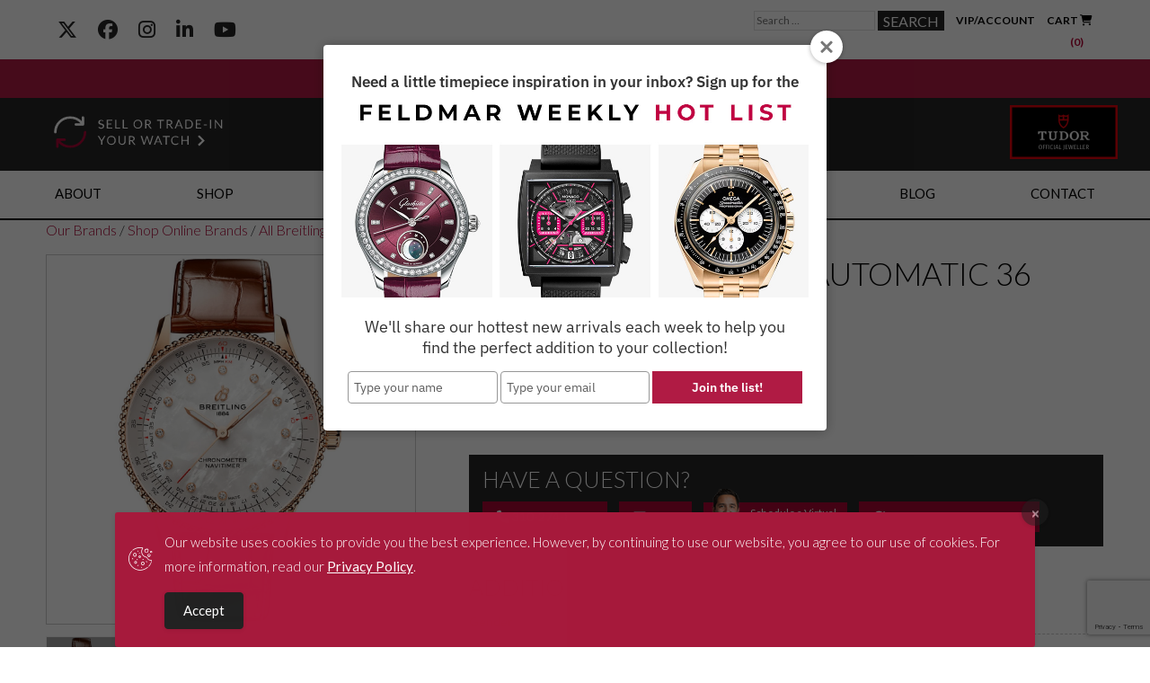

--- FILE ---
content_type: text/html; charset=UTF-8
request_url: https://feldmarwatch.com/product/breitling/navitimer/automatic-36-32/
body_size: 42603
content:

<!DOCTYPE html>
<html dir="ltr" lang="en-US">
<head>

<!-- Google Tag Manager -->
<script>(function(w,d,s,l,i){w[l]=w[l]||[];w[l].push({'gtm.start':
new Date().getTime(),event:'gtm.js'});var f=d.getElementsByTagName(s)[0],
j=d.createElement(s),dl=l!='dataLayer'?'&l='+l:'';j.async=true;j.src=
'https://www.googletagmanager.com/gtm.js?id='+i+dl;f.parentNode.insertBefore(j,f);
})(window,document,'script','dataLayer','GTM-T42TZKF');</script>
<!-- End Google Tag Manager -->

<meta charset="UTF-8">
<script type="text/javascript">
/* <![CDATA[ */
var gform;gform||(document.addEventListener("gform_main_scripts_loaded",function(){gform.scriptsLoaded=!0}),document.addEventListener("gform/theme/scripts_loaded",function(){gform.themeScriptsLoaded=!0}),window.addEventListener("DOMContentLoaded",function(){gform.domLoaded=!0}),gform={domLoaded:!1,scriptsLoaded:!1,themeScriptsLoaded:!1,isFormEditor:()=>"function"==typeof InitializeEditor,callIfLoaded:function(o){return!(!gform.domLoaded||!gform.scriptsLoaded||!gform.themeScriptsLoaded&&!gform.isFormEditor()||(gform.isFormEditor()&&console.warn("The use of gform.initializeOnLoaded() is deprecated in the form editor context and will be removed in Gravity Forms 3.1."),o(),0))},initializeOnLoaded:function(o){gform.callIfLoaded(o)||(document.addEventListener("gform_main_scripts_loaded",()=>{gform.scriptsLoaded=!0,gform.callIfLoaded(o)}),document.addEventListener("gform/theme/scripts_loaded",()=>{gform.themeScriptsLoaded=!0,gform.callIfLoaded(o)}),window.addEventListener("DOMContentLoaded",()=>{gform.domLoaded=!0,gform.callIfLoaded(o)}))},hooks:{action:{},filter:{}},addAction:function(o,r,e,t){gform.addHook("action",o,r,e,t)},addFilter:function(o,r,e,t){gform.addHook("filter",o,r,e,t)},doAction:function(o){gform.doHook("action",o,arguments)},applyFilters:function(o){return gform.doHook("filter",o,arguments)},removeAction:function(o,r){gform.removeHook("action",o,r)},removeFilter:function(o,r,e){gform.removeHook("filter",o,r,e)},addHook:function(o,r,e,t,n){null==gform.hooks[o][r]&&(gform.hooks[o][r]=[]);var d=gform.hooks[o][r];null==n&&(n=r+"_"+d.length),gform.hooks[o][r].push({tag:n,callable:e,priority:t=null==t?10:t})},doHook:function(r,o,e){var t;if(e=Array.prototype.slice.call(e,1),null!=gform.hooks[r][o]&&((o=gform.hooks[r][o]).sort(function(o,r){return o.priority-r.priority}),o.forEach(function(o){"function"!=typeof(t=o.callable)&&(t=window[t]),"action"==r?t.apply(null,e):e[0]=t.apply(null,e)})),"filter"==r)return e[0]},removeHook:function(o,r,t,n){var e;null!=gform.hooks[o][r]&&(e=(e=gform.hooks[o][r]).filter(function(o,r,e){return!!(null!=n&&n!=o.tag||null!=t&&t!=o.priority)}),gform.hooks[o][r]=e)}});
/* ]]> */
</script>

<meta name="viewport" content="width=device-width, initial-scale=1">
<link rel="profile" href="https://gmpg.org/xfn/11">
<meta name="google-site-verification" content="kLArxYHlZF2zeZmMNdDEKPYr_t6X9c8tIIKzA1-ktjU" />
<meta name="facebook-domain-verification" content="l86h8bsxw00yz2donlktp5zev5p5p0" />

<!--
-- FAVICON ------------------------------------>
<link rel="shortcut icon" href="https://feldmarwatch.com/wp-content/themes/NewFeldmarWatch/favicon.ico" />

<!--
-- FONTS ------------------------------------>
<link href='https://fonts.googleapis.com/css?family=Open+Sans:400,300,600' rel='stylesheet' type='text/css'>
<link href='https://fonts.googleapis.com/css?family=Lato:100,300,400,700' rel='stylesheet' type='text/css'>
<!-- <script defer src="https://use.fontawesome.com/releases/v5.0.9/js/all.js" integrity="sha384-8iPTk2s/jMVj81dnzb/iFR2sdA7u06vHJyyLlAd4snFpCl/SnyUjRrbdJsw1pGIl" crossorigin="anonymous"></script> old font awesome -->
<!-- <script defer src="https://kit.fontawesome.com/5dccf850e6.js" crossorigin="anonymous"></script> -->
<link rel="stylesheet" href="https://cdnjs.cloudflare.com/ajax/libs/font-awesome/6.6.0/css/all.min.css">

<!---- JQUERY ------------------------------------>
<script src="https://ajax.googleapis.com/ajax/libs/jquery/3.0.0/jquery.min.js"></script>
<script src="https://feldmarwatch.com/wp-content/themes/NewFeldmarWatch/js/select2.js"></script>
<script src="https://feldmarwatch.com/wp-content/themes/NewFeldmarWatch/js/responsiveslides.min.js"></script>
<script src="https://unpkg.com/sweetalert/dist/sweetalert.min.js"></script>
<link href="https://feldmarwatch.com/wp-content/themes/NewFeldmarWatch/js/select2.css" rel="stylesheet"/>
<link rel="stylesheet" href="https://feldmarwatch.com/wp-content/themes/NewFeldmarWatch/css/lightbox.min.css">


<title>Breitling Navitimer Automatic 36 R17327211A1P1 | Feldmar Watch Co.</title>
	<style>img:is([sizes="auto" i], [sizes^="auto," i]) { contain-intrinsic-size: 3000px 1500px }</style>
	
		<!-- All in One SEO Pro 4.7.8 - aioseo.com -->
	<meta name="description" content="Looking for new and pre-owned luxury watches or watch repair &amp; service in Los Angeles? Check out the Automatic 36 R17327211A1P1 at Feldmar Watch Company." />
	<meta name="robots" content="max-image-preview:large" />
	<link rel="canonical" href="https://feldmarwatch.com/product/breitling/navitimer/automatic-36-32/" />
	<meta name="generator" content="All in One SEO Pro (AIOSEO) 4.7.8" />
		<script type="application/ld+json" class="aioseo-schema">
			{"@context":"https:\/\/schema.org","@graph":[{"@type":"BreadcrumbList","@id":"https:\/\/feldmarwatch.com\/product\/breitling\/navitimer\/automatic-36-32\/#breadcrumblist","itemListElement":[{"@type":"ListItem","@id":"https:\/\/feldmarwatch.com\/#listItem","position":1,"name":"Home","item":"https:\/\/feldmarwatch.com\/","nextItem":{"@type":"ListItem","@id":"https:\/\/feldmarwatch.com\/product\/breitling\/navitimer\/automatic-36-32\/#listItem","name":"Automatic 36"}},{"@type":"ListItem","@id":"https:\/\/feldmarwatch.com\/product\/breitling\/navitimer\/automatic-36-32\/#listItem","position":2,"name":"Automatic 36","previousItem":{"@type":"ListItem","@id":"https:\/\/feldmarwatch.com\/#listItem","name":"Home"}}]},{"@type":"Organization","@id":"https:\/\/feldmarwatch.com\/#organization","name":"Feldmar Watch Company","description":"Ahead of Our Time Since 1913","url":"https:\/\/feldmarwatch.com\/","email":"info@feldmarwatch.com","telephone":"+13102748016","logo":{"@type":"ImageObject","url":"https:\/\/feldmarwatch.com\/wp-content\/uploads\/2019\/10\/logo-black-1-1.png","@id":"https:\/\/feldmarwatch.com\/product\/breitling\/navitimer\/automatic-36-32\/#organizationLogo","width":400,"height":84,"caption":"logo-black-1"},"image":{"@id":"https:\/\/feldmarwatch.com\/product\/breitling\/navitimer\/automatic-36-32\/#organizationLogo"},"sameAs":["https:\/\/www.facebook.com\/FeldmarWatch","https:\/\/twitter.com\/feldmarwatch","https:\/\/www.instagram.com\/feldmarwatch\/","https:\/\/www.youtube.com\/channel\/UCWO5zwdXIpeqLJ_o7hSfvpQ","https:\/\/www.linkedin.com\/company\/feldmar-watch-company-inc.\/","https:\/\/www.yelp.com\/biz\/feldmar-watch-los-angeles"],"address":{"@id":"https:\/\/feldmarwatch.com\/#postaladdress","@type":"PostalAddress","streetAddress":"9000 West Pico Blvd.,","postalCode":"90035","addressLocality":"Los Angeles","addressRegion":"CA","addressCountry":"US"}},{"@type":"Product","@id":"https:\/\/feldmarwatch.com\/product\/breitling\/navitimer\/automatic-36-32\/#wooCommerceProduct","name":"Automatic 36","url":"https:\/\/feldmarwatch.com\/product\/breitling\/navitimer\/automatic-36-32\/","sku":"R17327211A1P1","image":{"@type":"ImageObject","url":"https:\/\/feldmarwatch.com\/wp-content\/uploads\/2023\/09\/R17327211A1P1-.jpg","@id":"https:\/\/feldmarwatch.com\/product\/breitling\/navitimer\/automatic-36-32\/#productImage","width":918,"height":1200,"caption":"Breitling Navitimer Automatic 36 R17327211A1P1"},"offers":{"@type":"Offer","url":"https:\/\/feldmarwatch.com\/product\/breitling\/navitimer\/automatic-36-32\/#wooCommerceOffer","price":15000,"priceCurrency":"USD","category":"Breitling","availability":"https:\/\/schema.org\/InStock","priceSpecification":{"@type":"PriceSpecification","price":15000,"priceCurrency":"USD","valueAddedTaxIncluded":"true"},"seller":{"@type":"Organization","@id":"https:\/\/feldmarwatch.com\/#organization"}}},{"@type":"WebPage","@id":"https:\/\/feldmarwatch.com\/product\/breitling\/navitimer\/automatic-36-32\/#webpage","url":"https:\/\/feldmarwatch.com\/product\/breitling\/navitimer\/automatic-36-32\/","name":"Breitling Navitimer Automatic 36 R17327211A1P1 | Feldmar Watch Co.","description":"Looking for new and pre-owned luxury watches or watch repair & service in Los Angeles? Check out the Automatic 36 R17327211A1P1 at Feldmar Watch Company.","inLanguage":"en-US","isPartOf":{"@id":"https:\/\/feldmarwatch.com\/#website"},"breadcrumb":{"@id":"https:\/\/feldmarwatch.com\/product\/breitling\/navitimer\/automatic-36-32\/#breadcrumblist"},"image":{"@type":"ImageObject","url":"https:\/\/feldmarwatch.com\/wp-content\/uploads\/2023\/09\/R17327211A1P1-.jpg","@id":"https:\/\/feldmarwatch.com\/product\/breitling\/navitimer\/automatic-36-32\/#mainImage","width":918,"height":1200,"caption":"Breitling Navitimer Automatic 36 R17327211A1P1"},"primaryImageOfPage":{"@id":"https:\/\/feldmarwatch.com\/product\/breitling\/navitimer\/automatic-36-32\/#mainImage"},"datePublished":"2023-09-29T10:51:35-07:00","dateModified":"2025-10-14T13:13:15-07:00"},{"@type":"WebSite","@id":"https:\/\/feldmarwatch.com\/#website","url":"https:\/\/feldmarwatch.com\/","name":"Feldmar Watch Co.","description":"Ahead of Our Time Since 1913","inLanguage":"en-US","publisher":{"@id":"https:\/\/feldmarwatch.com\/#organization"}}]}
		</script>
		<!-- All in One SEO Pro -->

<!--[if lt IE 9]><script>var rfbwp_ie_8 = true;</script><![endif]--><link rel='dns-prefetch' href='//cdnjs.cloudflare.com' />
<link rel='dns-prefetch' href='//www.google.com' />
<link rel='dns-prefetch' href='//maxcdn.bootstrapcdn.com' />
<link rel="alternate" type="application/rss+xml" title="Feldmar Watch Co. &raquo; Feed" href="https://feldmarwatch.com/feed/" />
<link rel="alternate" type="application/rss+xml" title="Feldmar Watch Co. &raquo; Comments Feed" href="https://feldmarwatch.com/comments/feed/" />
<script type="text/javascript">
/* <![CDATA[ */
window._wpemojiSettings = {"baseUrl":"https:\/\/s.w.org\/images\/core\/emoji\/16.0.1\/72x72\/","ext":".png","svgUrl":"https:\/\/s.w.org\/images\/core\/emoji\/16.0.1\/svg\/","svgExt":".svg","source":{"concatemoji":"https:\/\/feldmarwatch.com\/wp-includes\/js\/wp-emoji-release.min.js?ver=6.8.3"}};
/*! This file is auto-generated */
!function(s,n){var o,i,e;function c(e){try{var t={supportTests:e,timestamp:(new Date).valueOf()};sessionStorage.setItem(o,JSON.stringify(t))}catch(e){}}function p(e,t,n){e.clearRect(0,0,e.canvas.width,e.canvas.height),e.fillText(t,0,0);var t=new Uint32Array(e.getImageData(0,0,e.canvas.width,e.canvas.height).data),a=(e.clearRect(0,0,e.canvas.width,e.canvas.height),e.fillText(n,0,0),new Uint32Array(e.getImageData(0,0,e.canvas.width,e.canvas.height).data));return t.every(function(e,t){return e===a[t]})}function u(e,t){e.clearRect(0,0,e.canvas.width,e.canvas.height),e.fillText(t,0,0);for(var n=e.getImageData(16,16,1,1),a=0;a<n.data.length;a++)if(0!==n.data[a])return!1;return!0}function f(e,t,n,a){switch(t){case"flag":return n(e,"\ud83c\udff3\ufe0f\u200d\u26a7\ufe0f","\ud83c\udff3\ufe0f\u200b\u26a7\ufe0f")?!1:!n(e,"\ud83c\udde8\ud83c\uddf6","\ud83c\udde8\u200b\ud83c\uddf6")&&!n(e,"\ud83c\udff4\udb40\udc67\udb40\udc62\udb40\udc65\udb40\udc6e\udb40\udc67\udb40\udc7f","\ud83c\udff4\u200b\udb40\udc67\u200b\udb40\udc62\u200b\udb40\udc65\u200b\udb40\udc6e\u200b\udb40\udc67\u200b\udb40\udc7f");case"emoji":return!a(e,"\ud83e\udedf")}return!1}function g(e,t,n,a){var r="undefined"!=typeof WorkerGlobalScope&&self instanceof WorkerGlobalScope?new OffscreenCanvas(300,150):s.createElement("canvas"),o=r.getContext("2d",{willReadFrequently:!0}),i=(o.textBaseline="top",o.font="600 32px Arial",{});return e.forEach(function(e){i[e]=t(o,e,n,a)}),i}function t(e){var t=s.createElement("script");t.src=e,t.defer=!0,s.head.appendChild(t)}"undefined"!=typeof Promise&&(o="wpEmojiSettingsSupports",i=["flag","emoji"],n.supports={everything:!0,everythingExceptFlag:!0},e=new Promise(function(e){s.addEventListener("DOMContentLoaded",e,{once:!0})}),new Promise(function(t){var n=function(){try{var e=JSON.parse(sessionStorage.getItem(o));if("object"==typeof e&&"number"==typeof e.timestamp&&(new Date).valueOf()<e.timestamp+604800&&"object"==typeof e.supportTests)return e.supportTests}catch(e){}return null}();if(!n){if("undefined"!=typeof Worker&&"undefined"!=typeof OffscreenCanvas&&"undefined"!=typeof URL&&URL.createObjectURL&&"undefined"!=typeof Blob)try{var e="postMessage("+g.toString()+"("+[JSON.stringify(i),f.toString(),p.toString(),u.toString()].join(",")+"));",a=new Blob([e],{type:"text/javascript"}),r=new Worker(URL.createObjectURL(a),{name:"wpTestEmojiSupports"});return void(r.onmessage=function(e){c(n=e.data),r.terminate(),t(n)})}catch(e){}c(n=g(i,f,p,u))}t(n)}).then(function(e){for(var t in e)n.supports[t]=e[t],n.supports.everything=n.supports.everything&&n.supports[t],"flag"!==t&&(n.supports.everythingExceptFlag=n.supports.everythingExceptFlag&&n.supports[t]);n.supports.everythingExceptFlag=n.supports.everythingExceptFlag&&!n.supports.flag,n.DOMReady=!1,n.readyCallback=function(){n.DOMReady=!0}}).then(function(){return e}).then(function(){var e;n.supports.everything||(n.readyCallback(),(e=n.source||{}).concatemoji?t(e.concatemoji):e.wpemoji&&e.twemoji&&(t(e.twemoji),t(e.wpemoji)))}))}((window,document),window._wpemojiSettings);
/* ]]> */
</script>
<link rel='stylesheet' id='yrw_widget_css-css' href='https://feldmarwatch.com/wp-content/plugins/yelp-reviews-pro/static/css/yrw-widget.css?ver=6.8.3' type='text/css' media='all' />
<link rel='stylesheet' id='wc-authorize-net-cim-credit-card-checkout-block-css' href='https://feldmarwatch.com/wp-content/plugins/woocommerce-gateway-authorize-net-cim/assets/css/blocks/wc-authorize-net-cim-checkout-block.css?ver=3.10.10' type='text/css' media='all' />
<link rel='stylesheet' id='wc-authorize-net-cim-echeck-checkout-block-css' href='https://feldmarwatch.com/wp-content/plugins/woocommerce-gateway-authorize-net-cim/assets/css/blocks/wc-authorize-net-cim-checkout-block.css?ver=3.10.10' type='text/css' media='all' />
<link rel='stylesheet' id='font-awesome-css' href='https://feldmarwatch.com/wp-content/plugins/woocommerce-ajax-filters/berocket/assets/css/font-awesome.min.css?ver=6.8.3' type='text/css' media='all' />
<link rel='stylesheet' id='berocket_aapf_widget-style-css' href='https://feldmarwatch.com/wp-content/plugins/woocommerce-ajax-filters/addons/deprecated_filters/widget.css?ver=3.0.4.4' type='text/css' media='all' />
<style id='wp-emoji-styles-inline-css' type='text/css'>

	img.wp-smiley, img.emoji {
		display: inline !important;
		border: none !important;
		box-shadow: none !important;
		height: 1em !important;
		width: 1em !important;
		margin: 0 0.07em !important;
		vertical-align: -0.1em !important;
		background: none !important;
		padding: 0 !important;
	}
</style>
<link rel='stylesheet' id='wp-block-library-css' href='https://feldmarwatch.com/wp-includes/css/dist/block-library/style.min.css?ver=6.8.3' type='text/css' media='all' />
<style id='classic-theme-styles-inline-css' type='text/css'>
/*! This file is auto-generated */
.wp-block-button__link{color:#fff;background-color:#32373c;border-radius:9999px;box-shadow:none;text-decoration:none;padding:calc(.667em + 2px) calc(1.333em + 2px);font-size:1.125em}.wp-block-file__button{background:#32373c;color:#fff;text-decoration:none}
</style>
<link rel='stylesheet' id='activecampaign-form-block-css' href='https://feldmarwatch.com/wp-content/plugins/activecampaign-subscription-forms/activecampaign-form-block/build/style-index.css?ver=1720718795' type='text/css' media='all' />
<style id='global-styles-inline-css' type='text/css'>
:root{--wp--preset--aspect-ratio--square: 1;--wp--preset--aspect-ratio--4-3: 4/3;--wp--preset--aspect-ratio--3-4: 3/4;--wp--preset--aspect-ratio--3-2: 3/2;--wp--preset--aspect-ratio--2-3: 2/3;--wp--preset--aspect-ratio--16-9: 16/9;--wp--preset--aspect-ratio--9-16: 9/16;--wp--preset--color--black: #000000;--wp--preset--color--cyan-bluish-gray: #abb8c3;--wp--preset--color--white: #ffffff;--wp--preset--color--pale-pink: #f78da7;--wp--preset--color--vivid-red: #cf2e2e;--wp--preset--color--luminous-vivid-orange: #ff6900;--wp--preset--color--luminous-vivid-amber: #fcb900;--wp--preset--color--light-green-cyan: #7bdcb5;--wp--preset--color--vivid-green-cyan: #00d084;--wp--preset--color--pale-cyan-blue: #8ed1fc;--wp--preset--color--vivid-cyan-blue: #0693e3;--wp--preset--color--vivid-purple: #9b51e0;--wp--preset--gradient--vivid-cyan-blue-to-vivid-purple: linear-gradient(135deg,rgba(6,147,227,1) 0%,rgb(155,81,224) 100%);--wp--preset--gradient--light-green-cyan-to-vivid-green-cyan: linear-gradient(135deg,rgb(122,220,180) 0%,rgb(0,208,130) 100%);--wp--preset--gradient--luminous-vivid-amber-to-luminous-vivid-orange: linear-gradient(135deg,rgba(252,185,0,1) 0%,rgba(255,105,0,1) 100%);--wp--preset--gradient--luminous-vivid-orange-to-vivid-red: linear-gradient(135deg,rgba(255,105,0,1) 0%,rgb(207,46,46) 100%);--wp--preset--gradient--very-light-gray-to-cyan-bluish-gray: linear-gradient(135deg,rgb(238,238,238) 0%,rgb(169,184,195) 100%);--wp--preset--gradient--cool-to-warm-spectrum: linear-gradient(135deg,rgb(74,234,220) 0%,rgb(151,120,209) 20%,rgb(207,42,186) 40%,rgb(238,44,130) 60%,rgb(251,105,98) 80%,rgb(254,248,76) 100%);--wp--preset--gradient--blush-light-purple: linear-gradient(135deg,rgb(255,206,236) 0%,rgb(152,150,240) 100%);--wp--preset--gradient--blush-bordeaux: linear-gradient(135deg,rgb(254,205,165) 0%,rgb(254,45,45) 50%,rgb(107,0,62) 100%);--wp--preset--gradient--luminous-dusk: linear-gradient(135deg,rgb(255,203,112) 0%,rgb(199,81,192) 50%,rgb(65,88,208) 100%);--wp--preset--gradient--pale-ocean: linear-gradient(135deg,rgb(255,245,203) 0%,rgb(182,227,212) 50%,rgb(51,167,181) 100%);--wp--preset--gradient--electric-grass: linear-gradient(135deg,rgb(202,248,128) 0%,rgb(113,206,126) 100%);--wp--preset--gradient--midnight: linear-gradient(135deg,rgb(2,3,129) 0%,rgb(40,116,252) 100%);--wp--preset--font-size--small: 13px;--wp--preset--font-size--medium: 20px;--wp--preset--font-size--large: 36px;--wp--preset--font-size--x-large: 42px;--wp--preset--font-family--inter: "Inter", sans-serif;--wp--preset--font-family--cardo: Cardo;--wp--preset--spacing--20: 0.44rem;--wp--preset--spacing--30: 0.67rem;--wp--preset--spacing--40: 1rem;--wp--preset--spacing--50: 1.5rem;--wp--preset--spacing--60: 2.25rem;--wp--preset--spacing--70: 3.38rem;--wp--preset--spacing--80: 5.06rem;--wp--preset--shadow--natural: 6px 6px 9px rgba(0, 0, 0, 0.2);--wp--preset--shadow--deep: 12px 12px 50px rgba(0, 0, 0, 0.4);--wp--preset--shadow--sharp: 6px 6px 0px rgba(0, 0, 0, 0.2);--wp--preset--shadow--outlined: 6px 6px 0px -3px rgba(255, 255, 255, 1), 6px 6px rgba(0, 0, 0, 1);--wp--preset--shadow--crisp: 6px 6px 0px rgba(0, 0, 0, 1);}:where(.is-layout-flex){gap: 0.5em;}:where(.is-layout-grid){gap: 0.5em;}body .is-layout-flex{display: flex;}.is-layout-flex{flex-wrap: wrap;align-items: center;}.is-layout-flex > :is(*, div){margin: 0;}body .is-layout-grid{display: grid;}.is-layout-grid > :is(*, div){margin: 0;}:where(.wp-block-columns.is-layout-flex){gap: 2em;}:where(.wp-block-columns.is-layout-grid){gap: 2em;}:where(.wp-block-post-template.is-layout-flex){gap: 1.25em;}:where(.wp-block-post-template.is-layout-grid){gap: 1.25em;}.has-black-color{color: var(--wp--preset--color--black) !important;}.has-cyan-bluish-gray-color{color: var(--wp--preset--color--cyan-bluish-gray) !important;}.has-white-color{color: var(--wp--preset--color--white) !important;}.has-pale-pink-color{color: var(--wp--preset--color--pale-pink) !important;}.has-vivid-red-color{color: var(--wp--preset--color--vivid-red) !important;}.has-luminous-vivid-orange-color{color: var(--wp--preset--color--luminous-vivid-orange) !important;}.has-luminous-vivid-amber-color{color: var(--wp--preset--color--luminous-vivid-amber) !important;}.has-light-green-cyan-color{color: var(--wp--preset--color--light-green-cyan) !important;}.has-vivid-green-cyan-color{color: var(--wp--preset--color--vivid-green-cyan) !important;}.has-pale-cyan-blue-color{color: var(--wp--preset--color--pale-cyan-blue) !important;}.has-vivid-cyan-blue-color{color: var(--wp--preset--color--vivid-cyan-blue) !important;}.has-vivid-purple-color{color: var(--wp--preset--color--vivid-purple) !important;}.has-black-background-color{background-color: var(--wp--preset--color--black) !important;}.has-cyan-bluish-gray-background-color{background-color: var(--wp--preset--color--cyan-bluish-gray) !important;}.has-white-background-color{background-color: var(--wp--preset--color--white) !important;}.has-pale-pink-background-color{background-color: var(--wp--preset--color--pale-pink) !important;}.has-vivid-red-background-color{background-color: var(--wp--preset--color--vivid-red) !important;}.has-luminous-vivid-orange-background-color{background-color: var(--wp--preset--color--luminous-vivid-orange) !important;}.has-luminous-vivid-amber-background-color{background-color: var(--wp--preset--color--luminous-vivid-amber) !important;}.has-light-green-cyan-background-color{background-color: var(--wp--preset--color--light-green-cyan) !important;}.has-vivid-green-cyan-background-color{background-color: var(--wp--preset--color--vivid-green-cyan) !important;}.has-pale-cyan-blue-background-color{background-color: var(--wp--preset--color--pale-cyan-blue) !important;}.has-vivid-cyan-blue-background-color{background-color: var(--wp--preset--color--vivid-cyan-blue) !important;}.has-vivid-purple-background-color{background-color: var(--wp--preset--color--vivid-purple) !important;}.has-black-border-color{border-color: var(--wp--preset--color--black) !important;}.has-cyan-bluish-gray-border-color{border-color: var(--wp--preset--color--cyan-bluish-gray) !important;}.has-white-border-color{border-color: var(--wp--preset--color--white) !important;}.has-pale-pink-border-color{border-color: var(--wp--preset--color--pale-pink) !important;}.has-vivid-red-border-color{border-color: var(--wp--preset--color--vivid-red) !important;}.has-luminous-vivid-orange-border-color{border-color: var(--wp--preset--color--luminous-vivid-orange) !important;}.has-luminous-vivid-amber-border-color{border-color: var(--wp--preset--color--luminous-vivid-amber) !important;}.has-light-green-cyan-border-color{border-color: var(--wp--preset--color--light-green-cyan) !important;}.has-vivid-green-cyan-border-color{border-color: var(--wp--preset--color--vivid-green-cyan) !important;}.has-pale-cyan-blue-border-color{border-color: var(--wp--preset--color--pale-cyan-blue) !important;}.has-vivid-cyan-blue-border-color{border-color: var(--wp--preset--color--vivid-cyan-blue) !important;}.has-vivid-purple-border-color{border-color: var(--wp--preset--color--vivid-purple) !important;}.has-vivid-cyan-blue-to-vivid-purple-gradient-background{background: var(--wp--preset--gradient--vivid-cyan-blue-to-vivid-purple) !important;}.has-light-green-cyan-to-vivid-green-cyan-gradient-background{background: var(--wp--preset--gradient--light-green-cyan-to-vivid-green-cyan) !important;}.has-luminous-vivid-amber-to-luminous-vivid-orange-gradient-background{background: var(--wp--preset--gradient--luminous-vivid-amber-to-luminous-vivid-orange) !important;}.has-luminous-vivid-orange-to-vivid-red-gradient-background{background: var(--wp--preset--gradient--luminous-vivid-orange-to-vivid-red) !important;}.has-very-light-gray-to-cyan-bluish-gray-gradient-background{background: var(--wp--preset--gradient--very-light-gray-to-cyan-bluish-gray) !important;}.has-cool-to-warm-spectrum-gradient-background{background: var(--wp--preset--gradient--cool-to-warm-spectrum) !important;}.has-blush-light-purple-gradient-background{background: var(--wp--preset--gradient--blush-light-purple) !important;}.has-blush-bordeaux-gradient-background{background: var(--wp--preset--gradient--blush-bordeaux) !important;}.has-luminous-dusk-gradient-background{background: var(--wp--preset--gradient--luminous-dusk) !important;}.has-pale-ocean-gradient-background{background: var(--wp--preset--gradient--pale-ocean) !important;}.has-electric-grass-gradient-background{background: var(--wp--preset--gradient--electric-grass) !important;}.has-midnight-gradient-background{background: var(--wp--preset--gradient--midnight) !important;}.has-small-font-size{font-size: var(--wp--preset--font-size--small) !important;}.has-medium-font-size{font-size: var(--wp--preset--font-size--medium) !important;}.has-large-font-size{font-size: var(--wp--preset--font-size--large) !important;}.has-x-large-font-size{font-size: var(--wp--preset--font-size--x-large) !important;}
:where(.wp-block-post-template.is-layout-flex){gap: 1.25em;}:where(.wp-block-post-template.is-layout-grid){gap: 1.25em;}
:where(.wp-block-columns.is-layout-flex){gap: 2em;}:where(.wp-block-columns.is-layout-grid){gap: 2em;}
:root :where(.wp-block-pullquote){font-size: 1.5em;line-height: 1.6;}
</style>
<link rel='stylesheet' id='orbitvu-sh-css' href='https://feldmarwatch.com/wp-content/plugins/orbitvu-sh/public/css/orbitvu-sh-public.css?ver=1.1.11' type='text/css' media='all' />
<link rel='stylesheet' id='rfbwp-fontawesome-css' href='https://feldmarwatch.com/wp-content/plugins/responsive-flipbook/assets/fonts/font-awesome.css?ver=2.5.0' type='text/css' media='all' />
<link rel='stylesheet' id='rfbwp-et_icons-css' href='https://feldmarwatch.com/wp-content/plugins/responsive-flipbook/assets/fonts/et-icons.css?ver=2.5.0' type='text/css' media='all' />
<link rel='stylesheet' id='rfbwp-et_line-css' href='https://feldmarwatch.com/wp-content/plugins/responsive-flipbook/assets/fonts/et-line.css?ver=2.5.0' type='text/css' media='all' />
<link rel='stylesheet' id='rfbwp-styles-css' href='https://feldmarwatch.com/wp-content/plugins/responsive-flipbook/assets/css/style.min.css?ver=2.5.0' type='text/css' media='all' />
<link rel='stylesheet' id='simple-gdpr-cookie-compliance-css' href='https://feldmarwatch.com/wp-content/plugins/simple-gdpr-cookie-compliance/public/assets/build/css/simple-gdpr-cookie-compliance-public.css?ver=1.1.10' type='text/css' media='all' />
<style id='simple-gdpr-cookie-compliance-inline-css' type='text/css'>
.sgcc-main-wrapper{background-color:rgb(167,26,60);}.sgcc-main-wrapper .sgcc-cookies p{color:#ffffff;}.sgcc-main-wrapper .sgcc-cookies a{color:#ffffff;}.sgcc-main-wrapper .sgcc-cookies a:hover{color:#4CC500;}.sgcc-main-wrapper .sgcc-cookies .cookie-icon{color:#ffffff;}.sgcc-main-wrapper .cookie-compliance-button-block .cookie-compliance-button{background-color:#222222;}.sgcc-main-wrapper .cookie-compliance-button-block .cookie-compliance-button:hover{background-color:#4cc500;}.sgcc-main-wrapper .cookie-compliance-button-block .cookie-compliance-button{border-color:#222222;}.sgcc-main-wrapper .cookie-compliance-button-block .cookie-compliance-button:hover{border-color:#4cc500;}.sgcc-main-wrapper .cookie-compliance-button-block .cookie-compliance-button{color:#ffffff;}.sgcc-main-wrapper .cookie-compliance-button-block .cookie-compliance-button:hover{color:#ffffff;}.sgcc-main-wrapper .sgcc-cookies .close{background-color:#222222;}.sgcc-main-wrapper .sgcc-cookies .close:hover{background-color:#4cc500;}.sgcc-main-wrapper .sgcc-cookies .close:hover{color:#ffffff;}.sgcc-main-wrapper .sgcc-cookies .close:hover{color:#ffffff;}.s-gdpr-c-c-customwidth{width:800px;}.sgcc-main-wrapper .sgcc-cookies{padding:20px 20px 20px 55px;}.s-gdpr-c-c-customwidth-bottom-center{bottom:80px;left:calc(50% - 400px);right:auto;top:auto;}.sgcc-main-wrapper{display:none;}
</style>
<link rel='stylesheet' id='woocommerce-wishlists-css' href='https://feldmarwatch.com/wp-content/plugins/woocommerce-wishlists/assets/css/woocommerce-wishlists.min.css?ver=2.3.1' type='text/css' media='all' />
<link rel='stylesheet' id='photoswipe-css' href='https://feldmarwatch.com/wp-content/plugins/woocommerce/assets/css/photoswipe/photoswipe.min.css?ver=9.6.0' type='text/css' media='all' />
<link rel='stylesheet' id='photoswipe-default-skin-css' href='https://feldmarwatch.com/wp-content/plugins/woocommerce/assets/css/photoswipe/default-skin/default-skin.min.css?ver=9.6.0' type='text/css' media='all' />
<link rel='stylesheet' id='woocommerce-layout-css' href='https://feldmarwatch.com/wp-content/plugins/woocommerce/assets/css/woocommerce-layout.css?ver=9.6.0' type='text/css' media='all' />
<link rel='stylesheet' id='woocommerce-smallscreen-css' href='https://feldmarwatch.com/wp-content/plugins/woocommerce/assets/css/woocommerce-smallscreen.css?ver=9.6.0' type='text/css' media='only screen and (max-width: 768px)' />
<link rel='stylesheet' id='woocommerce-general-css' href='https://feldmarwatch.com/wp-content/plugins/woocommerce/assets/css/woocommerce.css?ver=9.6.0' type='text/css' media='all' />
<style id='woocommerce-inline-inline-css' type='text/css'>
.woocommerce form .form-row .required { visibility: visible; }
</style>
<link rel='stylesheet' id='sv-wc-payment-gateway-payment-form-v5_15_2-css' href='https://feldmarwatch.com/wp-content/plugins/woocommerce-gateway-authorize-net-cim/vendor/skyverge/wc-plugin-framework/woocommerce/payment-gateway/assets/css/frontend/sv-wc-payment-gateway-payment-form.min.css?ver=5.15.2' type='text/css' media='all' />
<link rel='stylesheet' id='brands-styles-css' href='https://feldmarwatch.com/wp-content/plugins/woocommerce/assets/css/brands.css?ver=9.6.0' type='text/css' media='all' />
<link rel='stylesheet' id='featherlight-css-css' href='https://feldmarwatch.com/wp-content/themes/NewFeldmarWatch/css/featherlight.min.css?ver=6.8.3' type='text/css' media='all' />
<link rel='stylesheet' id='bootstrap-css-css' href='https://maxcdn.bootstrapcdn.com/bootstrap/4.0.0/css/bootstrap.min.css?ver=6.8.3' type='text/css' media='all' />
<link rel='stylesheet' id='tr2e-style-css' href='https://feldmarwatch.com/wp-content/themes/NewFeldmarWatch/style.css?ver=1.4.3.9.2' type='text/css' media='all' />
<link rel='stylesheet' id='magnific-popup.css-css' href='https://feldmarwatch.com/wp-content/themes/NewFeldmarWatch/css/magnific-popup.css?ver=6.8.3' type='text/css' media='all' />
<link rel='stylesheet' id='slb_core-css' href='https://feldmarwatch.com/wp-content/plugins/simple-lightbox/client/css/app.css?ver=2.9.4' type='text/css' media='all' />
<link rel='stylesheet' id='jquery-lazyloadxt-fadein-css-css' href='//feldmarwatch.com/wp-content/plugins/a3-lazy-load/assets/css/jquery.lazyloadxt.fadein.css?ver=6.8.3' type='text/css' media='all' />
<script type='text/javascript'>ajaxurl='https://feldmarwatch.com/wp-admin/admin-ajax.php';pf_nonce='3c6dd586f8';</script><script type="text/javascript" src="https://feldmarwatch.com/wp-content/plugins/yelp-reviews-pro/static/js/wpac-time.js?ver=6.8.3" id="yrw_time_js-js"></script>
<script type="text/javascript" src="https://feldmarwatch.com/wp-includes/js/jquery/jquery.min.js?ver=3.7.1" id="jquery-core-js"></script>
<script type="text/javascript" src="https://feldmarwatch.com/wp-includes/js/jquery/jquery-migrate.min.js?ver=3.4.1" id="jquery-migrate-js"></script>
<script type="text/javascript" src="https://feldmarwatch.com/wp-content/plugins/modernizr/js/modernizr.js?ver=3.7.1" id="modernizr-js"></script>
<script type="text/javascript" src="https://feldmarwatch.com/wp-content/plugins/orbitvu-sh/public/js/orbitvu-sh-public-namespace.js?ver=1.1.11" id="orbitvu-sh-namespace-js"></script>
<script type="text/javascript" src="https://feldmarwatch.com/wp-content/plugins/orbitvu-sh/public/js/orbitvu-sh-public-hammer.js?ver=1.1.11" id="orbitvu-sh-hammer-js"></script>
<script type="text/javascript" src="https://feldmarwatch.com/wp-content/plugins/orbitvu-sh/public/js/orbitvu-sh-public-hammer-jquery.js?ver=1.1.11" id="orbitvu-sh-hammer-jquery-js"></script>
<script type="text/javascript" src="https://feldmarwatch.com/wp-content/plugins/orbitvu-sh/public/js/orbitvu-sh-public-gallery.js?ver=1.1.11" id="orbitvu-sh-gallery-js"></script>
<script type="text/javascript" id="ion-sound-js-extra">
/* <![CDATA[ */
var mpcthLocalize = {"soundsPath":"https:\/\/feldmarwatch.com\/wp-content\/plugins\/responsive-flipbook\/assets\/sounds\/","downloadPath":"https:\/\/feldmarwatch.com\/wp-content\/plugins\/responsive-flipbook\/includes\/download.php?file="};
/* ]]> */
</script>
<script type="text/javascript" src="https://feldmarwatch.com/wp-content/plugins/responsive-flipbook/assets/js/ion.sound.min.js?ver=2.5.0" id="ion-sound-js"></script>
<script type="text/javascript" src="https://feldmarwatch.com/wp-content/plugins/responsive-flipbook/assets/js/jquery.doubletap.js?ver=2.5.0" id="jquery-doubletab-js"></script>
<script type="text/javascript" id="affirm_as_low_as-js-extra">
/* <![CDATA[ */
var affirmOptions = {"minimum":"5000","maximum":"3000000"};
/* ]]> */
</script>
<script type="text/javascript" src="https://feldmarwatch.com/wp-content/plugins/woocommerce-gateway-affirm/assets/js/affirm-as-low-as.js?ver=2.0.2" id="affirm_as_low_as-js"></script>
<script type="text/javascript" src="https://feldmarwatch.com/wp-content/plugins/woocommerce/assets/js/jquery-blockui/jquery.blockUI.min.js?ver=2.7.0-wc.9.6.0" id="jquery-blockui-js" defer="defer" data-wp-strategy="defer"></script>
<script type="text/javascript" id="wc-add-to-cart-js-extra">
/* <![CDATA[ */
var wc_add_to_cart_params = {"ajax_url":"\/wp-admin\/admin-ajax.php","wc_ajax_url":"\/?wc-ajax=%%endpoint%%","i18n_view_cart":"View cart","cart_url":"https:\/\/feldmarwatch.com\/cart\/","is_cart":"","cart_redirect_after_add":"no"};
/* ]]> */
</script>
<script type="text/javascript" src="https://feldmarwatch.com/wp-content/plugins/woocommerce/assets/js/frontend/add-to-cart.min.js?ver=9.6.0" id="wc-add-to-cart-js" defer="defer" data-wp-strategy="defer"></script>
<script type="text/javascript" src="https://feldmarwatch.com/wp-content/plugins/woocommerce/assets/js/zoom/jquery.zoom.min.js?ver=1.7.21-wc.9.6.0" id="zoom-js" defer="defer" data-wp-strategy="defer"></script>
<script type="text/javascript" src="https://feldmarwatch.com/wp-content/plugins/woocommerce/assets/js/flexslider/jquery.flexslider.min.js?ver=2.7.2-wc.9.6.0" id="flexslider-js" defer="defer" data-wp-strategy="defer"></script>
<script type="text/javascript" src="https://feldmarwatch.com/wp-content/plugins/woocommerce/assets/js/photoswipe/photoswipe.min.js?ver=4.1.1-wc.9.6.0" id="photoswipe-js" defer="defer" data-wp-strategy="defer"></script>
<script type="text/javascript" src="https://feldmarwatch.com/wp-content/plugins/woocommerce/assets/js/photoswipe/photoswipe-ui-default.min.js?ver=4.1.1-wc.9.6.0" id="photoswipe-ui-default-js" defer="defer" data-wp-strategy="defer"></script>
<script type="text/javascript" id="wc-single-product-js-extra">
/* <![CDATA[ */
var wc_single_product_params = {"i18n_required_rating_text":"Please select a rating","i18n_product_gallery_trigger_text":"View full-screen image gallery","review_rating_required":"yes","flexslider":{"rtl":false,"animation":"slide","smoothHeight":true,"directionNav":false,"controlNav":"thumbnails","slideshow":false,"animationSpeed":500,"animationLoop":false,"allowOneSlide":false},"zoom_enabled":"1","zoom_options":[],"photoswipe_enabled":"1","photoswipe_options":{"shareEl":false,"closeOnScroll":false,"history":false,"hideAnimationDuration":0,"showAnimationDuration":0},"flexslider_enabled":"1"};
/* ]]> */
</script>
<script type="text/javascript" src="https://feldmarwatch.com/wp-content/plugins/woocommerce/assets/js/frontend/single-product.min.js?ver=9.6.0" id="wc-single-product-js" defer="defer" data-wp-strategy="defer"></script>
<script type="text/javascript" src="https://feldmarwatch.com/wp-content/plugins/woocommerce/assets/js/js-cookie/js.cookie.min.js?ver=2.1.4-wc.9.6.0" id="js-cookie-js" defer="defer" data-wp-strategy="defer"></script>
<script type="text/javascript" id="woocommerce-js-extra">
/* <![CDATA[ */
var woocommerce_params = {"ajax_url":"\/wp-admin\/admin-ajax.php","wc_ajax_url":"\/?wc-ajax=%%endpoint%%"};
/* ]]> */
</script>
<script type="text/javascript" src="https://feldmarwatch.com/wp-content/plugins/woocommerce/assets/js/frontend/woocommerce.min.js?ver=9.6.0" id="woocommerce-js" defer="defer" data-wp-strategy="defer"></script>
<script type="text/javascript" src="https://feldmarwatch.com/wp-content/plugins/gtm-ecommerce-woo-pro/assets/gtm-ecommerce-woo-pro.js?ver=1.15.0" id="gtm-ecommerce-woo-pro-js"></script>
<script type="text/javascript" src="https://feldmarwatch.com/wp-content/themes/NewFeldmarWatch/js/jquery.magnific-popup.min.js?ver=6.8.3" id="jquery.magnific-popup.min.js-js"></script>
<link rel="https://api.w.org/" href="https://feldmarwatch.com/wp-json/" /><link rel="alternate" title="JSON" type="application/json" href="https://feldmarwatch.com/wp-json/wp/v2/product/197308" /><link rel="EditURI" type="application/rsd+xml" title="RSD" href="https://feldmarwatch.com/xmlrpc.php?rsd" />
<link rel='shortlink' href='https://feldmarwatch.com/?p=197308' />
<link rel="alternate" title="oEmbed (JSON)" type="application/json+oembed" href="https://feldmarwatch.com/wp-json/oembed/1.0/embed?url=https%3A%2F%2Ffeldmarwatch.com%2Fproduct%2Fbreitling%2Fnavitimer%2Fautomatic-36-32%2F" />
<link rel="alternate" title="oEmbed (XML)" type="text/xml+oembed" href="https://feldmarwatch.com/wp-json/oembed/1.0/embed?url=https%3A%2F%2Ffeldmarwatch.com%2Fproduct%2Fbreitling%2Fnavitimer%2Fautomatic-36-32%2F&#038;format=xml" />
<script>  var el_i13_login_captcha=null; var el_i13_register_captcha=null; </script><style></style>		<script>
			if ('undefined' === typeof _affirm_config) {
				var _affirm_config = {
					public_api_key: "5YKFF8O6NCFRU2DD",
					script: "https://www.affirm.com/js/v2/affirm.js",
					locale: "en_US",
					country_code: "USA",

				};
				(function(l, g, m, e, a, f, b) {
					var d, c = l[m] || {},
						h = document.createElement(f),
						n = document.getElementsByTagName(f)[0],
						k = function(a, b, c) {
							return function() {
								a[b]._.push([c, arguments])
							}
						};
					c[e] = k(c, e, "set");
					d = c[e];
					c[a] = {};
					c[a]._ = [];
					d._ = [];
					c[a][b] = k(c, a, b);
					a = 0;
					for (
						b = "set add save post open " +
							"empty reset on off trigger ready setProduct"
							.split(" ");
						a < b.length; a++
					) d[b[a]] = k(c, e, b[a]);
					a = 0;
					for (b = ["get", "token", "url", "items"]; a < b.length; a++)
						d[b[a]] = function() {};
					h.async = !0;
					h.src = g[f];
					n.parentNode.insertBefore(h, n);
					delete g[f];
					d(g);
					l[m] = c
				})(
					window,
					_affirm_config,
					"affirm",
					"checkout",
					"ui",
					"script",
					"ready"
				);
			}
		</script>
			<noscript><style>.woocommerce-product-gallery{ opacity: 1 !important; }</style></noscript>
	<style class='wp-fonts-local' type='text/css'>
@font-face{font-family:Inter;font-style:normal;font-weight:300 900;font-display:fallback;src:url('https://feldmarwatch.com/wp-content/plugins/woocommerce/assets/fonts/Inter-VariableFont_slnt,wght.woff2') format('woff2');font-stretch:normal;}
@font-face{font-family:Cardo;font-style:normal;font-weight:400;font-display:fallback;src:url('https://feldmarwatch.com/wp-content/plugins/woocommerce/assets/fonts/cardo_normal_400.woff2') format('woff2');}
</style>
<link rel="icon" href="https://feldmarwatch.com/wp-content/uploads/2018/03/cropped-favicon-32x32.jpg" sizes="32x32" />
<link rel="icon" href="https://feldmarwatch.com/wp-content/uploads/2018/03/cropped-favicon-192x192.jpg" sizes="192x192" />
<link rel="apple-touch-icon" href="https://feldmarwatch.com/wp-content/uploads/2018/03/cropped-favicon-180x180.jpg" />
<meta name="msapplication-TileImage" content="https://feldmarwatch.com/wp-content/uploads/2018/03/cropped-favicon-270x270.jpg" />

</head>

<body data-rsssl=1 class="wp-singular product-template-default single single-product postid-197308 wp-theme-NewFeldmarWatch theme-NewFeldmarWatch woocommerce woocommerce-page woocommerce-no-js group-blog chrome osx">

<!-- Google Tag Manager (noscript) -->
<noscript><iframe src="https://www.googletagmanager.com/ns.html?id=GTM-T42TZKF"
height="0" width="0" style="display:none;visibility:hidden"></iframe></noscript>
<!-- End Google Tag Manager (noscript) -->

<div id="page" class="site">

	<div class="header sticky-parent">
		<div class="sticky-header">
		<div class="top-bar">
			<div class="table">
				<div class="cell social">
					<a target="_blank" href="https://twitter.com/feldmarwatch" rel="noopener" class="social-link twitter" title="Twitter" aria-label="Twitter"><i class="fa-brands fa-x-twitter" aria-hidden="true"></i></a>
					<a target="_blank" href="https://www.facebook.com/FeldmarWatch" rel="noopener" class="social-link facebook" title="Facebook" aria-label="Facebook"><i class="fab fa-facebook" aria-hidden="true"></i></a>
					<a target="_blank" href="https://www.instagram.com/feldmarwatch/" rel="noopener" class="social-link instagram" title="Instagram" aria-label="Instagram"><i class="fab fa-instagram" aria-hidden="true"></i></a>

					<a target="_blank" href="https://www.linkedin.com/company/feldmar-watch-company-inc." rel="noopener" class="social-link linked-in" title="LinkedIn" aria-label="LinkedIn"><i class="fab fa-linkedin" aria-hidden="true"></i></a>
					<a target="_blank" href="https://www.youtube.com/channel/UCWO5zwdXIpeqLJ_o7hSfvpQ" rel="noopener" class="social-link linked-in" title="YouTube" aria-label="YouTube"><i class="fab fa-youtube" aria-hidden="true"></i></a>

					<!-- <a href="#" class="social-link translate"><i class="fa fa-language" aria-hidden="true"></i></a> -->
				</div>
				<div class="cell address">
					<!-- Los Angeles (Flagship):&nbsp; 310.274.8016<br> Beverly Hills (Franck Muller Watchland):&nbsp; 310.274.4710 -->
					<!-- Free Domestic Shipping on all orders -->
				</div>
				<div class="cell header-right">
					<div class="search-box"><form role="search" aria-label="Search" method="get" class="search-form" action="https://feldmarwatch.com/">
				<label>
					<span class="screen-reader-text">Search for:</span>
					<input type="search" class="search-field" placeholder="Search &hellip;" value="" name="s" />
				</label>
				<input type="submit" class="search-submit" value="Search" />
			</form></div>
					<a href="https://feldmarwatch.com//my-account">VIP/Account</a>
					<a class="cart-button" href="https://feldmarwatch.com/cart">Cart <i class="fas fa-shopping-cart"></i>
						<span class="cart-count">(0)</span>
					</a>
				</div>
			</div>
		</div>
		<div class="mobile-header table">
			<div id="mobile-nav" class="cell mobile-contact">
				<button class="menu-toggle" title="Mobile Menu"><i class="fa fa-bars" aria-hidden="true"></i></button>
			</div>
			<div class="cell mobile-contact">
				<a class="cart-button" href="https://feldmarwatch.com/cart">Cart <i class="fas fa-shopping-cart"></i>
						<span class="cart-count">(0)</span>
				</a>
			</div>
			<div class="cell mobile-contact">
				<a href="tel:+13102748016">
					<i class="fas fa-phone" aria-hidden="true"></i>
					<div>Call Us</div>
				</a>
			</div>
			<div class="cell mobile-contact">
				<a href="sms:+13102748016">
					<i class="fas fa-comments" aria-hidden="true"></i>
					<div>Text Us</div>
				</a>
			</div>
			<div class="cell mobile-contact">
				<a href="mailto:info@feldmarwatch.com">
					<i class="fas fa-envelope" aria-hidden="true"></i>
					<div>Email Us</div>
				</a>
			</div>
			<form role="search" aria-label="Search" method="get" class="search-form show-mobile" action="https://feldmarwatch.com/" style="">
				<label>
					<span class="screen-reader-text">Search for:</span>
					<input type="search" class="search-field" placeholder="&#xF002; Search for a watch" value="" name="s" title="Search for:" style="width: 94vw; height: 30px; border-radius: 0 !important; -webkit-appearance: none; font-family:Arial, FontAwesome"/>
				</label>
				<!-- <input type="submit" class="search-submit" value="" /> -->
			</form>
		</div>

<!-- Header slider -->
		<div class="header-slider tac" style="background: #b01b44; color: #fff; padding: 10px; font-weight: 500; font-size: 17px;">
			<ul class="rslides" id="header-slider" style="">
									 <li>FREE 2-DAY DOMESTIC SHIPPING ON ORDERS OVER $1,000</li>
				 				 <li>FLEXIBLE <a href="https://www.affirm.com/how-it-works">PAYMENT OPTIONS</a> THROUGH AFFIRM</li>
				 				 <li>SHOP <a style="color:white" href="https://feldmarwatch.com/product-category/specials/">THE FELDMAR VAULT</a> FOR EXCLUSIVE OFFERS</li>
				 			</ul>
		</div>

		</div> <!-- End first sticky -->
	</div>
	<div class="header not-sticky">
		<div class="logo-bar" style="padding: 8px 0;" >
			<div class="wrap">
				<div class="row">
					<div class="main-logo only-desktop">
						<a href="/sell-your-timepiece/"><img src="https://feldmarwatch.com/wp-content/themes/NewFeldmarWatch/images/FEL-sell-your-watch-cta.svg" alt="Sell or trade-in your watch" width="200" height="39" /></a>
					</div>
					<div class="main-logo" style="flex:3; justify-content: center; padding: 0 15px 0 10px;">
						<a class="logo" href="https://feldmarwatch.com/" aria-label="Homepage">
							<img src="https://feldmarwatch.com/wp-content/themes/NewFeldmarWatch/images/logo.png" alt="Feldmar Watch Logo">
						</a>
					</div>
					<div class="tudor-wrap" style="">
						<a href="/our-brands/tudor/">
						<img src="/wp-content/uploads/2022/11/Tudor-plaque-2022.jpg" alt="Tudor Official Jeweler" width="120" height="60" class="tudor-logo">
						</a>
					</div>
				</div>
			</div>
		</div>
	</div>
	<div class="header sticky-parent sticky-last">
		<div class="sticky-header">
			<div class="desktop-menu">
				<div class="wrap">
					<div class="nav">
												<div class="menu-primary-container"><ul id="primary-menu" class="navbar-nav mr-auto menu"><li id="nav-item-43" class="nav-item menu-item menu-item-type-post_type menu-item-object-page nav-item-43"><a href="https://feldmarwatch.com/about/">About</a></li>
<li id="nav-item-50837" class="nav-item mega-menu-parent menu-shop menu-item menu-item-type-post_type menu-item-object-page dropdown nav-item-50837"><a href="https://feldmarwatch.com/online-store/" class="dropdown-toggle" data-toggle="dropdown">Shop <span class="caret"></span></a><ul id="mega-menu-50837" class="mega-menu-wrapper dropdown-menu sub-menu depth_0"><li id="nav_menu-2" class="mega-menu-item"><div class="menu-brands-mega-menu-container"><ul id="menu-brands-mega-menu" class="menu"><li id="menu-item-115680" class="no-link menu-item menu-item-type-custom menu-item-object-custom menu-item-115680"><a href="#">SHOP FEATURED BRANDS</a></li>
<li id="menu-item-129074" class="menu-item menu-item-type-custom menu-item-object-custom menu-item-129074"><a href="/product-category/accutron/">Accutron</a></li>
<li id="menu-item-115682" class="menu-item menu-item-type-custom menu-item-object-custom menu-item-115682"><a href="/product-category/blancpain/">Blancpain</a></li>
<li id="menu-item-115683" class="menu-item menu-item-type-custom menu-item-object-custom menu-item-115683"><a href="/product-category/breguet/">Breguet</a></li>
<li id="menu-item-115684" class="menu-item menu-item-type-custom menu-item-object-custom menu-item-115684"><a href="/product-category/breitling/">Breitling</a></li>
<li id="menu-item-187578" class="menu-item menu-item-type-custom menu-item-object-custom menu-item-187578"><a href="/product-category/bremont/">Bremont</a></li>
<li id="menu-item-115697" class="menu-item menu-item-type-custom menu-item-object-custom menu-item-115697"><a href="/product-category/bulgari/">Bulgari</a></li>
<li id="menu-item-125629" class="menu-item menu-item-type-custom menu-item-object-custom menu-item-125629"><a href="https://feldmarwatch.com/product-category/glashutte-original/">Glashütte Original</a></li>
<li id="menu-item-115686" class="menu-item menu-item-type-custom menu-item-object-custom menu-item-115686"><a href="/product-category/g-shock/">G-Shock</a></li>
<li id="menu-item-115688" class="menu-item menu-item-type-custom menu-item-object-custom menu-item-115688"><a href="/product-category/girard-perregaux/">Girard Perregaux</a></li>
<li id="menu-item-115687" class="menu-item menu-item-type-custom menu-item-object-custom menu-item-115687"><a href="/product-category/hamilton/">Hamilton</a></li>
<li id="menu-item-336921" class="menu-item menu-item-type-custom menu-item-object-custom menu-item-336921"><a href="/product-category/iwc">IWC Schaffhausen</a></li>
<li id="menu-item-187579" class="menu-item menu-item-type-custom menu-item-object-custom menu-item-187579"><a href="/product-category/longines/">Longines</a></li>
<li id="menu-item-115690" class="menu-item menu-item-type-custom menu-item-object-custom menu-item-115690"><a href="/product-category/montblanc/">Montblanc</a></li>
<li id="menu-item-115691" class="menu-item menu-item-type-custom menu-item-object-custom menu-item-115691"><a href="/product-category/nomos-glashutte/">NOMOS</a></li>
<li id="menu-item-115692" class="menu-item menu-item-type-custom menu-item-object-custom menu-item-115692"><a href="/product-category/omega/">OMEGA</a></li>
<li id="menu-item-115693" class="menu-item menu-item-type-custom menu-item-object-custom menu-item-115693"><a href="/product-category/oris/">Oris</a></li>
<li id="menu-item-115689" class="menu-item menu-item-type-custom menu-item-object-custom menu-item-115689"><a href="/product-category/parmigiani/">Parmigiani Fleurier</a></li>
<li id="menu-item-115694" class="menu-item menu-item-type-custom menu-item-object-custom menu-item-115694"><a href="/product-category/seiko/">Seiko</a></li>
<li id="menu-item-260450" class="menu-item menu-item-type-custom menu-item-object-custom menu-item-260450"><a href="https://feldmarwatch.com/product-category/seiko-luxe/">Seiko Luxe</a></li>
<li id="menu-item-115695" class="menu-item menu-item-type-custom menu-item-object-custom menu-item-115695"><a href="/product-category/tag-heuer/">TAG Heuer</a></li>
<li id="menu-item-125628" class="menu-item menu-item-type-custom menu-item-object-custom menu-item-125628"><a href="https://feldmarwatch.com/our-brands/tudor/">TUDOR</a></li>
<li id="menu-item-115696" class="menu-item menu-item-type-custom menu-item-object-custom menu-item-115696"><a href="/product-category/zenith/">Zenith</a></li>
<li id="menu-item-115698" class="all-brands-link menu-item menu-item-type-custom menu-item-object-custom menu-item-115698"><a href="https://feldmarwatch.com/online-store/#featured-section">VIEW ALL</a></li>
</ul></div></li><li id="custom_html-2" class="widget_text mega-menu-item"><div class="textwidget custom-html-widget"><!-- <div class="ptb30">
	<div class="wrap"> -->
	<div class="container">
		<div class="row">
			<div class="col-sm-3">
				<a href="/online-store/#featured-section">
				<img class="img-fluid" src="/wp-content/uploads/2020/09/featured.png" alt="Click here to view our featured watches">
				
				<h3>FEATURED</h3>
				</a>
			</div>
			<div class="col-sm-3">
				<a href="/certified-pre-owned/">
				<img class="img-fluid" src="/wp-content/uploads/2022/04/pre-owned.jpg" alt="Click here to view our pre-owned watches">
				
				<h3>PRE-OWNED</h3>
				</a>
			</div>
			<div class="col-sm-3">
				<a href="/product-category/specials/">
				<img class="img-fluid" src="/wp-content/uploads/2023/10/menu-vault.jpg" alt="Click here to view the Feldmar Vault">
		
				<h3>Feldmar Vault</h3>
				</a>
			</div>
		</div>
		<div class="row">
			<div class="col-sm-3">
				<a href="/schedule-an-appointment/">
				<img class="img-fluid" src="/wp-content/uploads/2021/06/virtual-appointment.jpg" alt="Click here to schedule a virtual appointment">
				
				<h3>Schedule an Appointment</h3>
				</a>
			</div>
			<div class="col-sm-3">
				<a href="/tudor-corporate-gifting/">
					<img class="img-fluid" src="/wp-content/uploads/2025/03/menu-tudor-gifts.jpg" alt="Click here to get a custom engraving for TUDOR watches.">
					<h3>TUDOR Engravings</h3>
				</a>
			</div>
		</div>
	</div>
	<!-- </div>
</div> --></div></li></ul></li>
<li id="nav-item-105732" class="nav-item menu-item menu-item-type-custom menu-item-object-custom nav-item-105732"><a href="https://feldmarwatch.com/product-category/certified-pre-owned/">Pre-Owned</a></li>
<li id="nav-item-51" class="nav-item menu-item menu-item-type-post_type menu-item-object-page nav-item-51"><a href="https://feldmarwatch.com/our-brands/">Our Brands</a></li>
<li id="nav-item-12435" class="nav-item mega-menu-parent menu-service menu-item menu-item-type-post_type menu-item-object-page dropdown nav-item-12435"><a href="https://feldmarwatch.com/services-repair/" class="dropdown-toggle" data-toggle="dropdown">Service &#038; Repair <span class="caret"></span></a><ul id="mega-menu-12435" class="mega-menu-wrapper dropdown-menu sub-menu depth_0"><li id="block-7" class="mega-menu-item"><div class="container">
		<div class="row">
			<div class="col-sm-4">
				<a href="/services-repair/">
				<img decoding="async" class="img-fluid" src="/wp-content/themes/NewFeldmarWatch/images/bucket-service-team.jpg" alt="Click here to view our service and repair options.">
				<h3>SERVICES AND REPAIR</h3>
				</a>
			</div>
			<div class="col-sm-4">
				<a href="/tips-and-water-resistance-guide/">
				<img decoding="async" class="img-fluid" src="https://feldmarwatch.com/wp-content/uploads/2024/01/service-menu-care.jpg" alt="Click here to view care tips and water resistance info.">
				<h3>TIPS AND WATER RESISTANCE GUIDE</h3>
				</a>
			</div>
			<div class="col-sm-4">
				<a href="/brands-we-service/">
				<img decoding="async" class="img-fluid" src="https://feldmarwatch.com/wp-content/uploads/2024/01/service-menu-brands.jpg" alt="Click here to view brands we service.">
				<h3>BRANDS WE SERVICE</h3>
				</a>
			</div>
		</div>
		<div class="row">
			<div class="col-md-4">
				<a href="/watch-term-glossary/">
				<img decoding="async" style='height:156px' class="img-fluid" src="https://feldmarwatch.com/wp-content/uploads/2024/01/service-menu-glossary-356x150-1.jpg" alt="Click here for a glossary of watch terms">
				<h3>WATCH TERM GLOSSARY</h3>
				</a>
			</div>
			<div class="col-md-4">
				<a href="/warranty-info//">
				<img decoding="async" style='height:156px' class="img-fluid" src="https://feldmarwatch.com/wp-content/uploads/2024/01/service-menu-warranty-356x150-1.jpg" alt="Click here to view our warranty policy.">
				<h3>WARRANTY INFO</h3>
				</a>
			</div>
		</div>
</div></li></ul></li>
<li id="nav-item-44" class="nav-item menu-item menu-item-type-post_type menu-item-object-page nav-item-44"><a href="https://feldmarwatch.com/blog/">Blog</a></li>
<li id="nav-item-45" class="nav-item menu-item menu-item-type-post_type menu-item-object-page menu-item-has-children dropdown nav-item-45"><a href="https://feldmarwatch.com/contact/" class="dropdown-toggle" data-toggle="dropdown">Contact <span class="caret"></span></a>
<ul class="non-mega dropdown-menu depth_0">
	<li id="nav-item-142303" class="nav-item menu-item menu-item-type-post_type menu-item-object-page nav-item-142303"><a href="https://feldmarwatch.com/schedule-an-appointment/">Schedule an Appointment</a></li>
</ul>
</li>
</ul></div>					</div>
				</div>
			</div>
		</div>
		<div class="mobile-navigation">
			<div class="close-mobile">x</div>
			
			<a style="text-align: center; display: block; margin: 20px 0;" href="/sell-your-timepiece/"><img src="https://feldmarwatch.com/wp-content/themes/NewFeldmarWatch/images/FEL-sell-your-watch-cta.svg" alt="Sell or trade-in your watch" width="200" height="39" /></a>
			
			
						<div class="menu-primary-container"><ul id="mobile-menu" class="navbar-nav mr-auto menu"><li class="nav-item menu-item menu-item-type-post_type menu-item-object-page nav-item-43"><a href="https://feldmarwatch.com/about/">About</a></li>
<li class="nav-item mega-menu-parent menu-shop menu-item menu-item-type-post_type menu-item-object-page dropdown nav-item-50837"><a href="https://feldmarwatch.com/online-store/" class="dropdown-toggle" data-toggle="dropdown">Shop <span class="caret"></span></a><ul id="mega-menu-50837" class="mega-menu-wrapper dropdown-menu sub-menu depth_0"><li id="nav_menu-2" class="mega-menu-item"><div class="menu-brands-mega-menu-container"><ul id="menu-brands-mega-menu-1" class="menu"><li class="no-link menu-item menu-item-type-custom menu-item-object-custom menu-item-115680"><a href="#">SHOP FEATURED BRANDS</a></li>
<li class="menu-item menu-item-type-custom menu-item-object-custom menu-item-129074"><a href="/product-category/accutron/">Accutron</a></li>
<li class="menu-item menu-item-type-custom menu-item-object-custom menu-item-115682"><a href="/product-category/blancpain/">Blancpain</a></li>
<li class="menu-item menu-item-type-custom menu-item-object-custom menu-item-115683"><a href="/product-category/breguet/">Breguet</a></li>
<li class="menu-item menu-item-type-custom menu-item-object-custom menu-item-115684"><a href="/product-category/breitling/">Breitling</a></li>
<li class="menu-item menu-item-type-custom menu-item-object-custom menu-item-187578"><a href="/product-category/bremont/">Bremont</a></li>
<li class="menu-item menu-item-type-custom menu-item-object-custom menu-item-115697"><a href="/product-category/bulgari/">Bulgari</a></li>
<li class="menu-item menu-item-type-custom menu-item-object-custom menu-item-125629"><a href="https://feldmarwatch.com/product-category/glashutte-original/">Glashütte Original</a></li>
<li class="menu-item menu-item-type-custom menu-item-object-custom menu-item-115686"><a href="/product-category/g-shock/">G-Shock</a></li>
<li class="menu-item menu-item-type-custom menu-item-object-custom menu-item-115688"><a href="/product-category/girard-perregaux/">Girard Perregaux</a></li>
<li class="menu-item menu-item-type-custom menu-item-object-custom menu-item-115687"><a href="/product-category/hamilton/">Hamilton</a></li>
<li class="menu-item menu-item-type-custom menu-item-object-custom menu-item-336921"><a href="/product-category/iwc">IWC Schaffhausen</a></li>
<li class="menu-item menu-item-type-custom menu-item-object-custom menu-item-187579"><a href="/product-category/longines/">Longines</a></li>
<li class="menu-item menu-item-type-custom menu-item-object-custom menu-item-115690"><a href="/product-category/montblanc/">Montblanc</a></li>
<li class="menu-item menu-item-type-custom menu-item-object-custom menu-item-115691"><a href="/product-category/nomos-glashutte/">NOMOS</a></li>
<li class="menu-item menu-item-type-custom menu-item-object-custom menu-item-115692"><a href="/product-category/omega/">OMEGA</a></li>
<li class="menu-item menu-item-type-custom menu-item-object-custom menu-item-115693"><a href="/product-category/oris/">Oris</a></li>
<li class="menu-item menu-item-type-custom menu-item-object-custom menu-item-115689"><a href="/product-category/parmigiani/">Parmigiani Fleurier</a></li>
<li class="menu-item menu-item-type-custom menu-item-object-custom menu-item-115694"><a href="/product-category/seiko/">Seiko</a></li>
<li class="menu-item menu-item-type-custom menu-item-object-custom menu-item-260450"><a href="https://feldmarwatch.com/product-category/seiko-luxe/">Seiko Luxe</a></li>
<li class="menu-item menu-item-type-custom menu-item-object-custom menu-item-115695"><a href="/product-category/tag-heuer/">TAG Heuer</a></li>
<li class="menu-item menu-item-type-custom menu-item-object-custom menu-item-125628"><a href="https://feldmarwatch.com/our-brands/tudor/">TUDOR</a></li>
<li class="menu-item menu-item-type-custom menu-item-object-custom menu-item-115696"><a href="/product-category/zenith/">Zenith</a></li>
<li class="all-brands-link menu-item menu-item-type-custom menu-item-object-custom menu-item-115698"><a href="https://feldmarwatch.com/online-store/#featured-section">VIEW ALL</a></li>
</ul></div></li><li id="custom_html-2" class="widget_text mega-menu-item"><div class="textwidget custom-html-widget"><!-- <div class="ptb30">
	<div class="wrap"> -->
	<div class="container">
		<div class="row">
			<div class="col-sm-3">
				<a href="/online-store/#featured-section">
				<img class="img-fluid" src="/wp-content/uploads/2020/09/featured.png" alt="Click here to view our featured watches">
				
				<h3>FEATURED</h3>
				</a>
			</div>
			<div class="col-sm-3">
				<a href="/certified-pre-owned/">
				<img class="img-fluid" src="/wp-content/uploads/2022/04/pre-owned.jpg" alt="Click here to view our pre-owned watches">
				
				<h3>PRE-OWNED</h3>
				</a>
			</div>
			<div class="col-sm-3">
				<a href="/product-category/specials/">
				<img class="img-fluid" src="/wp-content/uploads/2023/10/menu-vault.jpg" alt="Click here to view the Feldmar Vault">
		
				<h3>Feldmar Vault</h3>
				</a>
			</div>
		</div>
		<div class="row">
			<div class="col-sm-3">
				<a href="/schedule-an-appointment/">
				<img class="img-fluid" src="/wp-content/uploads/2021/06/virtual-appointment.jpg" alt="Click here to schedule a virtual appointment">
				
				<h3>Schedule an Appointment</h3>
				</a>
			</div>
			<div class="col-sm-3">
				<a href="/tudor-corporate-gifting/">
					<img class="img-fluid" src="/wp-content/uploads/2025/03/menu-tudor-gifts.jpg" alt="Click here to get a custom engraving for TUDOR watches.">
					<h3>TUDOR Engravings</h3>
				</a>
			</div>
		</div>
	</div>
	<!-- </div>
</div> --></div></li></ul></li>
<li class="nav-item menu-item menu-item-type-custom menu-item-object-custom nav-item-105732"><a href="https://feldmarwatch.com/product-category/certified-pre-owned/">Pre-Owned</a></li>
<li class="nav-item menu-item menu-item-type-post_type menu-item-object-page nav-item-51"><a href="https://feldmarwatch.com/our-brands/">Our Brands</a></li>
<li class="nav-item mega-menu-parent menu-service menu-item menu-item-type-post_type menu-item-object-page dropdown nav-item-12435"><a href="https://feldmarwatch.com/services-repair/" class="dropdown-toggle" data-toggle="dropdown">Service &#038; Repair <span class="caret"></span></a><ul id="mega-menu-12435" class="mega-menu-wrapper dropdown-menu sub-menu depth_0"><li id="block-7" class="mega-menu-item"><div class="container">
		<div class="row">
			<div class="col-sm-4">
				<a href="/services-repair/">
				<img decoding="async" class="img-fluid" src="/wp-content/themes/NewFeldmarWatch/images/bucket-service-team.jpg" alt="Click here to view our service and repair options.">
				<h3>SERVICES AND REPAIR</h3>
				</a>
			</div>
			<div class="col-sm-4">
				<a href="/tips-and-water-resistance-guide/">
				<img decoding="async" class="img-fluid" src="https://feldmarwatch.com/wp-content/uploads/2024/01/service-menu-care.jpg" alt="Click here to view care tips and water resistance info.">
				<h3>TIPS AND WATER RESISTANCE GUIDE</h3>
				</a>
			</div>
			<div class="col-sm-4">
				<a href="/brands-we-service/">
				<img decoding="async" class="img-fluid" src="https://feldmarwatch.com/wp-content/uploads/2024/01/service-menu-brands.jpg" alt="Click here to view brands we service.">
				<h3>BRANDS WE SERVICE</h3>
				</a>
			</div>
		</div>
		<div class="row">
			<div class="col-md-4">
				<a href="/watch-term-glossary/">
				<img decoding="async" style='height:156px' class="img-fluid" src="https://feldmarwatch.com/wp-content/uploads/2024/01/service-menu-glossary-356x150-1.jpg" alt="Click here for a glossary of watch terms">
				<h3>WATCH TERM GLOSSARY</h3>
				</a>
			</div>
			<div class="col-md-4">
				<a href="/warranty-info//">
				<img decoding="async" style='height:156px' class="img-fluid" src="https://feldmarwatch.com/wp-content/uploads/2024/01/service-menu-warranty-356x150-1.jpg" alt="Click here to view our warranty policy.">
				<h3>WARRANTY INFO</h3>
				</a>
			</div>
		</div>
</div></li></ul></li>
<li class="nav-item menu-item menu-item-type-post_type menu-item-object-page nav-item-44"><a href="https://feldmarwatch.com/blog/">Blog</a></li>
<li class="nav-item menu-item menu-item-type-post_type menu-item-object-page menu-item-has-children dropdown nav-item-45"><a href="https://feldmarwatch.com/contact/" class="dropdown-toggle" data-toggle="dropdown">Contact <span class="caret"></span></a>
<ul class="non-mega dropdown-menu depth_0">
	<li class="nav-item menu-item menu-item-type-post_type menu-item-object-page nav-item-142303"><a href="https://feldmarwatch.com/schedule-an-appointment/">Schedule an Appointment</a></li>
</ul>
</li>
</ul></div>
			<div class="menu-primary-container">
				<ul>
					<li><a href="https://feldmarwatch.com//my-account">VIP/Account</a></li>
					<li><a href="https://feldmarwatch.com//cart">My Cart</a></li>
					<li class="search-box"><form role="search" aria-label="Search" method="get" class="search-form" action="https://feldmarwatch.com/">
				<label>
					<span class="screen-reader-text">Search for:</span>
					<input type="search" class="search-field" placeholder="Search &hellip;" value="" name="s" />
				</label>
				<input type="submit" class="search-submit" value="Search" />
			</form></li>
				</ul>
			</div>
			<div class="social">
				<a target="_blank" href="https://twitter.com/feldmarwatch" class="social-link twitter" title="Twitter"><i class="fa-brands fa-x-twitter" aria-hidden="true"></i></a>
				<a target="_blank" href="https://www.facebook.com/FeldmarWatch" class="social-link facebook" title="Facebook"><i class="fab fa-facebook" aria-hidden="true"></i></a>
				<a target="_blank" href="https://www.instagram.com/feldmarwatch/" class="social-link instagram" title="Instagram"><i class="fab fa-instagram" aria-hidden="true"></i></a>

				<a target="_blank" href="https://www.linkedin.com/company/feldmar-watch-company-inc." class="social-link linked-in" title="LinkedIn"><i class="fab fa-linkedin" aria-hidden="true"></i></a>
				<a target="_blank" href="https://www.youtube.com/channel/UCWO5zwdXIpeqLJ_o7hSfvpQ" class="social-link linked-in"title="YouTube"><i class="fab fa-youtube" aria-hidden="true"></i></a>
			</div>
			
			
		</div>
	</div>

	<div id="content" class="site-content">
	<div class="wrap">
		

<nav class="woocommerce-breadcrumb" aria-label="Breadcrumb"><a class="bc-0" href="https://feldmarwatch.com">Home</a>&nbsp;&#47;&nbsp;<a class="bc-1" href="https://feldmarwatch.com/product-category/breitling/">Breitling</a>&nbsp;&#47;&nbsp;<a class="bc-2" href="https://feldmarwatch.com/product-category/breitling/navitimer/">Navitimer</a>&nbsp;&#47;&nbsp;Automatic 36</nav>
<script>
	
	
	

	$('.bc-0').append(' Watches');
	$('.bc-0').text("Our Brands");
	$('.bc-0').attr("href", "https://www.feldmarwatch.com/our-brands/");
	$('.bc-0').after( '<span class="bc-shop-slash">&nbsp;/&nbsp;</span><a class="bc-05" href="https://www.feldmarwatch.com/online-store/">Shop Online Brands</a>' );
	var url = $('.bc-1').attr('href').replace("product-category", "our-brands");
	var brand = $('.bc-1').text(); 
// 	$('.bc-05').after( '&nbsp;/&nbsp;<a class="bc-01" href="'+ url +'">'+ brand +'</a>' );
    	$('.bc-1').prepend("All ");
  	$('.bc-1').append(" Products");
  	
	// Manually hide "Certified" because of Rolex complaining... Should remove if we change the slug.
	$(".bc-1").each(function() {
    var text = $(this).text();
    text = text.replace("Certified", "");
    $(this).text(text);
	});

</script>
				
				<div class="woocommerce-notices-wrapper"></div>
<style>
	.can-buy-online-no .wl-button-wrap{display: inline-block !important;}
	.can-buy-online-no .compare{display: inline-block !important;}

	/* @media (max-width: 450px) {

		.product-right form.cart{

		  margin-left: 14vw;

		}
	  }
	  @media (max-width: 400px) {

		.product-right form.cart{

		  margin-left: 10vw;

		}
	  }
	  @media (max-width: 320px) {

		.product-right form.cart{

		  margin-left: 4vw;

		}
	  } */
    .product_title .brand-title {
        position: relative;
        text-indent: inherit;
        font-weight: 500;
    }

    .gfield .ginput_container_consent input {
      display: inline-block;
      width: auto;
    }
    .gfield .ginput_container_consent label {
      color: #fff;
      margin: 0px 10px 10px;
    }

    .gform_confirmation_message {
      margin: 10px 0;
    }
</style>
<div id="product-197308" class="post-197308 product type-product status-publish has-post-thumbnail product_cat-breitling product_cat-navitimer product_tag-online pa_case-description-beaded-bezel pa_case-description-engraved-caseback pa_case-description-screw-lock-crown pa_case-materials-18k-red-gold pa_case-size-360 pa_crystal-dual-glareproof-sapphire-crystal pa_dial-colors-white-mother-of-pearl pa_dial-features-diamond-hour-markers pa_dial-features-luminous-hands pa_movement-automatic pa_movement-chronometer pa_power-reserve-38-hours pa_strap-brown-alligator-leather pa_strap-closure-tang pa_style-unisex pa_water-resistance-3-bar first instock taxable shipping-taxable purchasable product-type-simple">


		<div class="table icon-none icon-not-sold-out can-buy-online-yes ">
		<div class="cell product-left">
			<style type="text/css">

    .orbitvu-gallery-wrapper {
        width: 100%;
    }

    .orbitvu-gallery-fix {
        border: 1px solid #ccc;
        padding: 0;
    }

    .orbitvu-gallery {
        padding-bottom: 130.434782609%; /* 16:9 - default */
    }

    .orbitvu-gallery-product-views ul.orbitvu-image-thumbs li.orbitvu-gallery-item {
        margin: 5px;
    }

    .orbitvu-gallery-product-views ul.orbitvu-image-thumbs li.orbitvu-gallery-item,
    .orbitvu-gallery-product-views ul.orbitvu-image-thumbs li.orbitvu-gallery-item a {
        width: 80px;
        height: 80px;
    }

    .orbitvu-gallery-button {
        width: 25px;
        height: 40px;
    }

    #ovgo-next, #ovgo-back {
        top: calc(50% - 20px);
    }

    .orbitvu-gallery-view-image img.orbitvu-gallery-main-image.orbitvu-opacity-active {
        opacity: 0.4;
    }

    .orbitvu-gallery-view-image .orbitvu-gallery-lenses {
        border: 1px solid #ccc;
        box-shadow: none;
    }

    .orbitvu-gallery-zoomer-zoom {
        border: 1px solid transparent;
        background: #fff;
        box-shadow: none;
    }
</style>

<div class="images">
        <div id="ovgallery-wrapper" class="orbitvu-gallery-wrapper">
        <div id="ovgallery-fix" class="orbitvu-gallery-fix">
            <div id="ovgallery" class="orbitvu-gallery">
                <div id="ovgallery-zoomer-zoom" class="orbitvu-gallery-zoomer-zoom orbitvu-hidden orbitvu-lightbox-cursor">
                    <div class="orbitvu-gallery-zoomer-zoom-inner">
                        <div id="ovspinner-zoomer-zoom-image" class="orbitvu-spinner">
                            <div class="orbitvu-spinner-inner">
                                <div class="bounce1"></div>
                                <div class="bounce2"></div>
                                <div class="bounce3"></div>
                            </div>
                        </div>
                    </div>
                </div>
                <div id="ovgallery-product-image" class="orbitvu-gallery-product-image">
                                            <div id="ovgallery-view-image" class="orbitvu-gallery-view-image">
                            <div id="ovspinner-main-image" class="orbitvu-spinner">
                                <div class="orbitvu-spinner-inner">
                                    <div class="bounce1"></div>
                                    <div class="bounce2"></div>
                                    <div class="bounce3"></div>
                                </div>
                            </div>
                            <img id="ovgallery-main-image" class="orbitvu-gallery-main-image "  data-zoom_inside="1" src="https://feldmarwatch.com/wp-content/uploads/2023/09/R17327211A1P1-.jpg" alt="Automatic 36" title="Automatic 36">
                            <div id="ovgallery-lenses" class="orbitvu-gallery-lenses orbitvu-hidden"></div>
                            <div id="ovgallery-zoomer" class="orbitvu-gallery-zoomer orbitvu-hidden orbitvu-lightbox-cursor"></div>
                        </div>
                                                        </div>
            </div>
        </div>
                <div id="ovgallery-scroller" class="orbitvu-gallery-scroller" >
            <div id="ovgallery-product-views" class="orbitvu-gallery-product-views">
                <ul id="ovimage-thumbs" class="orbitvu-image-thumbs ">
                                            <li class="orbitvu-gallery-item orbitvu-gallery-item-ov2d-native"><!--WooCommerce specific - do not display variation thumbnail images (it's a native WooCommerce gallery behaviour)-->
                            <a class="orbitvu-gallery-item-link" data-big_src="https://feldmarwatch.com/wp-content/uploads/2023/09/R17327211A1P1-.jpg" data-src="https://feldmarwatch.com/wp-content/uploads/2023/09/R17327211A1P1-.jpg" data-id="" data-ov_type="ov2d-native" data-ov_slide_id="ovlightbox-slide-ov2d-native-216383" id="ov2d-native-216383">
                                <img src="https://feldmarwatch.com/wp-content/uploads/2023/09/R17327211A1P1-.jpg" alt="Breitling Navitimer Automatic 36 R17327211A1P1" title="Breitling Navitimer Automatic 36 R17327211A1P1">
                                <div class="orbitvu-icon ov2d-native"></div>
                            </a>
                        </li>
                                            <li class="orbitvu-gallery-item orbitvu-gallery-item-ov2d-native"><!--WooCommerce specific - do not display variation thumbnail images (it's a native WooCommerce gallery behaviour)-->
                            <a class="orbitvu-gallery-item-link" data-big_src="https://feldmarwatch.com/wp-content/uploads/2023/09/R17327211A1P1-detail1.jpg" data-src="https://feldmarwatch.com/wp-content/uploads/2023/09/R17327211A1P1-detail1.jpg" data-id="" data-ov_type="ov2d-native" data-ov_slide_id="ovlightbox-slide-ov2d-native-197310" id="ov2d-native-197310">
                                <img src="https://feldmarwatch.com/wp-content/uploads/2023/09/R17327211A1P1-detail1.jpg" alt="Breitling Navitimer Automatic 36 R17327211A1P1 Back" title="Breitling Navitimer Automatic 36 R17327211A1P1 Back">
                                <div class="orbitvu-icon ov2d-native"></div>
                            </a>
                        </li>
                                    </ul>
                <button type="button" id="ovgo-back" aria-label="Previous" class="orbitvu-gallery-button orbitvu-hidden">
                    <svg width="24" height="30">
                        <polyline points="16 9 9 15 16 21" stroke="rgba(49,51,61,1)" stroke-width="3" stroke-linecap="butt"
                                  fill="none" stroke-linejoin="round"></polyline>
                    </svg>
                </button>
                <button type="button" id="ovgo-next" aria-label="Previous" class="orbitvu-gallery-button orbitvu-hidden">
                    <svg width="24" height="30">
                        <polyline points="9 9 16 15 9 21" points="" stroke="rgba(49,51,61,1)" stroke-width="3" stroke-linecap="butt"
                                  fill="none" stroke-linejoin="round"></polyline>
                    </svg>
                </button>
            </div>
        </div>
    </div>
    </div>

<!-- LIGHTBOX -->

    <style type="text/css">
                    .orbitvu-lightbox-slider {
                height: calc(100% - 80px);
            }

            .orbitvu-lightbox-button-prev,
            .orbitvu-lightbox-button-next {
                top: calc(50% - 75px);
            }
                            .orbitvu-lightbox-button:focus,
                .orbitvu-lightbox-button:hover {
                    background-color: rgba(80, 80, 80, 0.3);
                }
                        </style>

    <div role="dialog" id="ovlightbox-overlay" class="orbitvu-lightbox-overlay orbitvu-lightbox-overlay-bgcolorized">

                    <div id="ovlightbox-bgcolorized" class="orbitvu-lightbox-bgcolorized"></div>
        
        <div id="ovlightbox-zoomed" class="orbitvu-lightbox-zoomed">

        </div>

        <div id="ovlightbox-slider" class="orbitvu-lightbox-slider">
                            <div class="orbitvu-lightbox-slide orbitvu-lightbox-slide-ov2d-native " data-ov_slide_id="ovlightbox-slide-ov2d-native-216383" data-ov_type="ov2d-native" data-id="" data-alt="Breitling Navitimer Automatic 36 R17327211A1P1" data-title="Breitling Navitimer Automatic 36 R17327211A1P1" data-lightbox_src="https://feldmarwatch.com/wp-content/uploads/2023/09/R17327211A1P1-.jpg">
                    <div class="orbitvu-lightbox-slide-inner orbitvu-lightbox-slide-inner-ov2d-native">
                                                    <div class="orbitvu-spinner">
                                <div class="orbitvu-spinner-inner">
                                    <div class="bounce1"></div>
                                    <div class="bounce2"></div>
                                    <div class="bounce3"></div>
                                </div>
                            </div>
                                            </div>
                </div>
                            <div class="orbitvu-lightbox-slide orbitvu-lightbox-slide-ov2d-native " data-ov_slide_id="ovlightbox-slide-ov2d-native-197310" data-ov_type="ov2d-native" data-id="" data-alt="Breitling Navitimer Automatic 36 R17327211A1P1 Back" data-title="Breitling Navitimer Automatic 36 R17327211A1P1 Back" data-lightbox_src="https://feldmarwatch.com/wp-content/uploads/2023/09/R17327211A1P1-detail1.jpg">
                    <div class="orbitvu-lightbox-slide-inner orbitvu-lightbox-slide-inner-ov2d-native">
                                                    <div class="orbitvu-spinner">
                                <div class="orbitvu-spinner-inner">
                                    <div class="bounce1"></div>
                                    <div class="bounce2"></div>
                                    <div class="bounce3"></div>
                                </div>
                            </div>
                                            </div>
                </div>
                    </div>
                    <div id="ovlightbox-thumbs" class="orbitvu-lightbox-thumbs" >
                <div id="ovlightbox-thumbs-inner" class="orbitvu-lightbox-thumbs-inner orbitvu-no-buttons">
                    <div id="ovlightbox-thumbs-list-container" class="orbitvu-lightbox-thumbs-list-container">
                        <ul id="ovlightbox-thumbs-list" class="orbitvu-lightbox-thumbs-list">
                                                            <li class="orbitvu-lightbox-thumbs-list-thumb-ov2d-native" data-ov_slide_id="ovlightbox-slide-ov2d-native-216383" data-ov_type="ov2d-native" data-id=""><img class="orbitvu-lightbox-thumbs-image" src="https://feldmarwatch.com/wp-content/uploads/2023/09/R17327211A1P1-.jpg" alt="Breitling Navitimer Automatic 36 R17327211A1P1" title="Breitling Navitimer Automatic 36 R17327211A1P1"></li>
                                                            <li class="orbitvu-lightbox-thumbs-list-thumb-ov2d-native" data-ov_slide_id="ovlightbox-slide-ov2d-native-197310" data-ov_type="ov2d-native" data-id=""><img class="orbitvu-lightbox-thumbs-image" src="https://feldmarwatch.com/wp-content/uploads/2023/09/R17327211A1P1-detail1.jpg" alt="Breitling Navitimer Automatic 36 R17327211A1P1 Back" title="Breitling Navitimer Automatic 36 R17327211A1P1 Back"></li>
                                                    </ul>
                    </div>
                    <button type="button" id="ovlightbox-thumbs-button-prev" aria-label="Previous" class="orbitvu-lightbox-thumbs-button orbitvu-lightbox-thumbs-button-prev orbitvu-hidden">
                        <svg width="22" height="30">
                            <polyline points="15 5 5 15 15 25" stroke="rgba(255,255,255,0.5)" stroke-width="2" stroke-linecap="butt"
                                      fill="none" stroke-linejoin="round"></polyline>
                        </svg>
                    </button>
                    <button type="button" id="ovlightbox-thumbs-button-next" aria-label="Previous" class="orbitvu-lightbox-thumbs-button orbitvu-lightbox-thumbs-button-next orbitvu-hidden">
                        <svg width="22" height="30">
                            <polyline points="7 5 17 15 7 25" stroke="rgba(255,255,255,0.5)" stroke-width="2" stroke-linecap="butt"
                                      fill="none" stroke-linejoin="round"></polyline>
                        </svg>
                    </button>
                </div>
            </div>
                <button type="button" id="ovlightbox-prev-button" aria-label="Previous" class="orbitvu-lightbox-button orbitvu-lightbox-button-prev" >
            <svg width="44" height="60">
                <polyline points="30 10 10 30 30 50" stroke="rgba(255,255,255,0.5)" stroke-width="2" stroke-linecap="butt"
                          fill="none" stroke-linejoin="round"></polyline>
            </svg>
        </button>
        <button type="button" id="ovlightbox-next-button" aria-label="Next" class="orbitvu-lightbox-button orbitvu-lightbox-button-next" >
            <svg width="44" height="60">
                <polyline points="14 10 34 30 14 50" stroke="rgba(255,255,255,0.5)" stroke-width="2" stroke-linecap="butt"
                          fill="none" stroke-linejoin="round"></polyline>
            </svg>
        </button>
                <button type="button" id="ovlightbox-close-button" aria-label="Close" class="orbitvu-lightbox-button orbitvu-lightbox-button-close" >
            <svg width="30" height="30">
                <g stroke="rgba(255,255,255,0.5)" stroke-width="2">
                    <line x1="5" y1="5" x2="25" y2="25"></line>
                    <line x1="5" y1="25" x2="25" y2="5"></line>
                </g>
            </svg>
        </button>
    </div>

<!-- LIGHTBOX ENDS -->


    <!-- Embeed viewer -->
    <script type="text/javascript" src="https://feldmarwatch.com/wp-content/plugins/orbitvu-sh/_orbitvu_viewer/orbitvu12/swfobject.js"></script>
    <script type="text/javascript" src="https://feldmarwatch.com/wp-content/plugins/orbitvu-sh/_orbitvu_viewer/orbitvu12/orbitvu.js"></script>

                            
<script type="text/javascript">
    (function ($) {
        'use strict';

        var ovData = [];
                                                        ORBITVUSH.gallery.init({
            presentationData: ovData,
            thumbs: {
                scrollEnabled: 1,
                hoverDelay: 400            },
            zoomMagnifier: {
                enabled: 1,
                lensesVisible: 1,
                maxZoomEnabled: 1,
                maxZoomWidth: 1200,
                maxZoomHeight: 1600,
            },
            lightbox: {
                enabled: 1,
                colorizedBg: 1,
                thumbnailsEnabled: 1,
                proportions: '4/3',
                maxZoomEnabled: 0,
                maxZoomWidth: 0,
                maxZoomHeight: 0,
            }
        });
    })(jQuery);
</script>





      
      
	  <!-- Preowned -->
	  				<div class="grey-bar " style="color: #fff; padding:10px 20px 10px 15px; margin: 15px 0; text-align: center;" >
				<div style="display: inline-block; padding-right: 10px; text-align: left;"><img style="" src="https://feldmarwatch.com/wp-content/themes/NewFeldmarWatch/images/icon-warranty.png" alt="warranty icon"></div>
				<div style="display: inline-block; ">
				<span class="brand-icon-msg brand-warranty ">

												<div class="warranty-year">2 Years</div>
					
<!--  Dynamic Warranty from brand page
					<div class="warranty-year">
						2 Years					</div>
-->

					<!-- PreOwned -->
					<div class="warranty-text">Manufacturer’s Warranty</div>
				</span>
				</div>
					
					<!-- Tag Heuer -->
										
			</div>
										<div class="product-video">
							</div>
			<!-- Tissot authorized retailer logo -->
			

		</div>
		<div class="cell product-right">
			<div class="summary entry-summary">


				


																									<h1 class="product_title entry-title"><span class="brand-title">Breitling</span> Navitimer  Automatic 36</h1>
						
						

								<div class="product_meta"><span class="sku_wrapper">SKU: <span class="sku">R17327211A1P1</span></span></div>
				<!-- top-prod -->
				<div class="table hide-add-to-cart-no">
					<div class="cell">

						  <p class="price"><span class="woocommerce-Price-amount amount"><bdi><span class="woocommerce-Price-currencySymbol">&#36;</span>15,000</bdi></span></p>
<p id="learn-more" class="affirm-as-low-as" data-amount="1500000" data-affirm-color="blue" data-learnmore-show="true" data-page-type="product">-</p>
  
  <form class="cart" action="https://feldmarwatch.com/product/breitling/navitimer/automatic-36-32/" method="post" enctype='multipart/form-data'>
    
    <div class="quantity">
		<label class="screen-reader-text" for="quantity_6973ff133e3fd">Automatic 36 quantity</label>
	<input
		type="number"
				id="quantity_6973ff133e3fd"
		class="input-text qty text"
		name="quantity"
		value="1"
		aria-label="Product quantity"
				min="1"
		max=""
					step="1"
			placeholder=""
			inputmode="numeric"
			autocomplete="off"
			/>
	</div>

    <button type="submit" name="add-to-cart" value="197308" class="single_add_to_cart_button button alt">Add to cart</button>

    <button type="button" class="button inquire-btn alt email-form-link mycc-link" aria-label="Inquire - Automatic 36 R17327211A1P1" >Inquire</button>
<input type="hidden" name="wlid" id="wlid"/>
<input type="hidden" name="add-to-wishlist-type" value="simple"/>
<input type="hidden" name="wl_from_single_product" value="1"/>

<div id="wl-wrapper" class="woocommerce wl-button-wrap wl-row wl-clear ">
	
    <a rel="nofollow" href="" data-productid="197308" data-listid="" class="wl-add-to wl-add-to-single wl-add-but button star">
		Add to Favorites    </a>
</div>

    <script type="text/javascript">
        //<![CDATA[
        window.woocommerce_wishlist_add_to_wishlist_url = "/product/breitling/navitimer/automatic-36-32/?add-to-wishlist-itemid=197308";
        //]]>
    </script>
  </form>

  
<div style="display: block; width: 100%; float: none; text-align: left; margin: 10px 0 0 0;"><a style="display: inline-block; clear: both;" href="tel:3102748016" class="button phone-btn"><i class="fas fa-phone"></i>Order by Phone</a></div>
					</div>
									</div>

			</div>

			
			<div class="grey-bar" id="productQ">
				<h2>Have A Question?</h2>
				<!-- <p class="question-text">While our online ordering system is new, we’d still love to talk to you as we always have in the past to give you the personal attention you’ve come to expect from Feldmar Watch Company.</p> -->
				<div class="q-container">
					<a href="tel:3102748016" class="button hide-mobile q-row"><i class="fas fa-phone"></i> 310-274-8016</a>
					<button class="email-form-link button q-row"><i class="fas fa-envelope"></i> Email</button>
					<a class="button text-us hide-mobile" href="sms:+13102748016"><i class="fas fa-comments" aria-hidden="true"></i> Text Us</a>
					<a id="virtualAppt" class="button virtual-appt q-row" href="https://feldmarwatch.com/schedule-a-virtual-appointment/"><img src="https://feldmarwatch.com/wp-content/themes/NewFeldmarWatch/images/virtual-agent-ben.png" alt=""><span>Schedule a Virtual Appointment</span></a>
					<button class="trade-up-form-link button"><i class="fas fa-sync"></i> Trade in for this product</button>
					<!-- <a class="button wrist-button" target="_blank" href="https://feldmarwatch.com/wp-content/themes/NewFeldmarWatch/pdf/sizing-guide.pdf"><i class="fas fa-align-left" style="margin-right: 5px;"></i> Download Wrist Sizing Chart</a> -->

					<div class="email-form">
						<p class="email-form-heading">Send us a question</p>

						
                <div class='gf_browser_chrome gform_wrapper gform_legacy_markup_wrapper gform-theme--no-framework' data-form-theme='legacy' data-form-index='0' id='gform_wrapper_1' ><form method='post' enctype='multipart/form-data'  id='gform_1'  action='/product/breitling/navitimer/automatic-36-32/' data-formid='1' novalidate><div class='gf_invisible ginput_recaptchav3' data-sitekey='6LcG0zYpAAAAALf_qnCd7wbcCv4_RpxOn3lbX7nH' data-tabindex='0'><input id="input_2d7a60f2b919364ce096d6d4aeca9888" class="gfield_recaptcha_response" type="hidden" name="input_2d7a60f2b919364ce096d6d4aeca9888" value=""/></div>
                        <div class='gform-body gform_body'><ul id='gform_fields_1' class='gform_fields top_label form_sublabel_below description_below validation_below'><li id="field_1_9" class="gfield gfield--type-honeypot gform_validation_container field_sublabel_below gfield--has-description field_description_below field_validation_below gfield_visibility_visible"  ><label class='gfield_label gform-field-label' for='input_1_9'>Comments</label><div class='ginput_container'><input name='input_9' id='input_1_9' type='text' value='' autocomplete='new-password'/></div><div class='gfield_description' id='gfield_description_1_9'>This field is for validation purposes and should be left unchanged.</div></li><li id="field_1_1" class="gfield gfield--type-text gfield_contains_required field_sublabel_below gfield--no-description field_description_below field_validation_below gfield_visibility_visible"  ><label class='gfield_label gform-field-label' for='input_1_1'>Your Name<span class="gfield_required"><span class="gfield_required gfield_required_asterisk">*</span></span></label><div class='ginput_container ginput_container_text'><input name='input_1' id='input_1_1' type='text' value='' class='medium'    placeholder='Your Name (required)' aria-required="true" aria-invalid="false"   /></div></li><li id="field_1_2" class="gfield gfield--type-email gfield_contains_required field_sublabel_below gfield--no-description field_description_below field_validation_below gfield_visibility_visible"  ><label class='gfield_label gform-field-label' for='input_1_2'>Email<span class="gfield_required"><span class="gfield_required gfield_required_asterisk">*</span></span></label><div class='ginput_container ginput_container_email'>
                            <input name='input_2' id='input_1_2' type='email' value='' class='medium'   placeholder='Your Email (required)' aria-required="true" aria-invalid="false"  />
                        </div></li><li id="field_1_5" class="gfield gfield--type-phone field_sublabel_below gfield--no-description field_description_below field_validation_below gfield_visibility_visible"  ><label class='gfield_label gform-field-label' for='input_1_5'>Phone</label><div class='ginput_container ginput_container_phone'><input name='input_5' id='input_1_5' type='tel' value='' class='medium'  placeholder='Your Phone'  aria-invalid="false"   /></div></li><li id="field_1_3" class="gfield gfield--type-textarea field_sublabel_below gfield--no-description field_description_below field_validation_below gfield_visibility_visible"  ><label class='gfield_label gform-field-label' for='input_1_3'>Your Message</label><div class='ginput_container ginput_container_textarea'><textarea name='input_3' id='input_1_3' class='textarea medium'    placeholder='Your Message'  aria-invalid="false"   rows='10' cols='50'></textarea></div></li><li id="field_1_7" class="gfield gfield--type-consent gfield--type-choice gfield--input-type-consent gfield--width-full field_sublabel_below gfield--no-description field_description_below field_validation_below gfield_visibility_visible"  ><label class='gfield_label gform-field-label gfield_label_before_complex' >Mailing List</label><div class='ginput_container ginput_container_consent'><input name='input_7.1' id='input_1_7_1' type='checkbox' value='1'    aria-invalid="false"   /> <label class="gform-field-label gform-field-label--type-inline gfield_consent_label" for='input_1_7_1' >Add me to the mailing list</label><input type='hidden' name='input_7.2' value='Add me to the mailing list' class='gform_hidden' /><input type='hidden' name='input_7.3' value='1' class='gform_hidden' /></div></li><li id="field_1_8" class="gfield gfield--type-captcha gfield--width-full field_sublabel_below gfield--no-description field_description_below field_validation_below gfield_visibility_visible"  ><label class='gfield_label gform-field-label' for='input_1_8'>CAPTCHA</label><div id='input_1_8' class='ginput_container ginput_recaptcha' data-sitekey='6Ld5610iAAAAAHQPE-_o9T_qYkYMYhQ2JMfEbeyT'  data-theme='light' data-tabindex='0'  data-badge=''></div></li></ul></div>
        <div class='gform-footer gform_footer top_label'> <input type='submit' id='gform_submit_button_1' class='gform_button button' onclick='gform.submission.handleButtonClick(this);' data-submission-type='submit' value='Submit'  /> 
            <input type='hidden' class='gform_hidden' name='gform_submission_method' data-js='gform_submission_method_1' value='postback' />
            <input type='hidden' class='gform_hidden' name='gform_theme' data-js='gform_theme_1' id='gform_theme_1' value='legacy' />
            <input type='hidden' class='gform_hidden' name='gform_style_settings' data-js='gform_style_settings_1' id='gform_style_settings_1' value='[]' />
            <input type='hidden' class='gform_hidden' name='is_submit_1' value='1' />
            <input type='hidden' class='gform_hidden' name='gform_submit' value='1' />
            
            <input type='hidden' class='gform_hidden' name='gform_currency' data-currency='USD' value='gNGaclJEvQrC/ddHMZ9b8owwYzrPYfXofQvAVpdIGhN6ksBC2qF5Nm98J5c/zwKrPpGkPR5G6tYwlRp95pPwqsyDNA6/NopozOGOkuMrq4JNlZQ=' />
            <input type='hidden' class='gform_hidden' name='gform_unique_id' value='' />
            <input type='hidden' class='gform_hidden' name='state_1' value='[base64]' />
            <input type='hidden' autocomplete='off' class='gform_hidden' name='gform_target_page_number_1' id='gform_target_page_number_1' value='0' />
            <input type='hidden' autocomplete='off' class='gform_hidden' name='gform_source_page_number_1' id='gform_source_page_number_1' value='1' />
            <input type='hidden' name='gform_field_values' value='' />
            
        </div>
                        <p style="display: none !important;" class="akismet-fields-container" data-prefix="ak_"><label>&#916;<textarea name="ak_hp_textarea" cols="45" rows="8" maxlength="100"></textarea></label><input type="hidden" id="ak_js_1" name="ak_js" value="105"/><script>document.getElementById( "ak_js_1" ).setAttribute( "value", ( new Date() ).getTime() );</script></p></form>
                        </div><script type="text/javascript">
/* <![CDATA[ */
 gform.initializeOnLoaded( function() {gformInitSpinner( 1, 'https://feldmarwatch.com/wp-content/plugins/gravityforms/images/spinner.svg', true );jQuery('#gform_ajax_frame_1').on('load',function(){var contents = jQuery(this).contents().find('*').html();var is_postback = contents.indexOf('GF_AJAX_POSTBACK') >= 0;if(!is_postback){return;}var form_content = jQuery(this).contents().find('#gform_wrapper_1');var is_confirmation = jQuery(this).contents().find('#gform_confirmation_wrapper_1').length > 0;var is_redirect = contents.indexOf('gformRedirect(){') >= 0;var is_form = form_content.length > 0 && ! is_redirect && ! is_confirmation;var mt = parseInt(jQuery('html').css('margin-top'), 10) + parseInt(jQuery('body').css('margin-top'), 10) + 100;if(is_form){jQuery('#gform_wrapper_1').html(form_content.html());if(form_content.hasClass('gform_validation_error')){jQuery('#gform_wrapper_1').addClass('gform_validation_error');} else {jQuery('#gform_wrapper_1').removeClass('gform_validation_error');}setTimeout( function() { /* delay the scroll by 50 milliseconds to fix a bug in chrome */  }, 50 );if(window['gformInitDatepicker']) {gformInitDatepicker();}if(window['gformInitPriceFields']) {gformInitPriceFields();}var current_page = jQuery('#gform_source_page_number_1').val();gformInitSpinner( 1, 'https://feldmarwatch.com/wp-content/plugins/gravityforms/images/spinner.svg', true );jQuery(document).trigger('gform_page_loaded', [1, current_page]);window['gf_submitting_1'] = false;}else if(!is_redirect){var confirmation_content = jQuery(this).contents().find('.GF_AJAX_POSTBACK').html();if(!confirmation_content){confirmation_content = contents;}jQuery('#gform_wrapper_1').replaceWith(confirmation_content);jQuery(document).trigger('gform_confirmation_loaded', [1]);window['gf_submitting_1'] = false;wp.a11y.speak(jQuery('#gform_confirmation_message_1').text());}else{jQuery('#gform_1').append(contents);if(window['gformRedirect']) {gformRedirect();}}jQuery(document).trigger("gform_pre_post_render", [{ formId: "1", currentPage: "current_page", abort: function() { this.preventDefault(); } }]);        if (event && event.defaultPrevented) {                return;        }        const gformWrapperDiv = document.getElementById( "gform_wrapper_1" );        if ( gformWrapperDiv ) {            const visibilitySpan = document.createElement( "span" );            visibilitySpan.id = "gform_visibility_test_1";            gformWrapperDiv.insertAdjacentElement( "afterend", visibilitySpan );        }        const visibilityTestDiv = document.getElementById( "gform_visibility_test_1" );        let postRenderFired = false;        function triggerPostRender() {            if ( postRenderFired ) {                return;            }            postRenderFired = true;            gform.core.triggerPostRenderEvents( 1, current_page );            if ( visibilityTestDiv ) {                visibilityTestDiv.parentNode.removeChild( visibilityTestDiv );            }        }        function debounce( func, wait, immediate ) {            var timeout;            return function() {                var context = this, args = arguments;                var later = function() {                    timeout = null;                    if ( !immediate ) func.apply( context, args );                };                var callNow = immediate && !timeout;                clearTimeout( timeout );                timeout = setTimeout( later, wait );                if ( callNow ) func.apply( context, args );            };        }        const debouncedTriggerPostRender = debounce( function() {            triggerPostRender();        }, 200 );        if ( visibilityTestDiv && visibilityTestDiv.offsetParent === null ) {            const observer = new MutationObserver( ( mutations ) => {                mutations.forEach( ( mutation ) => {                    if ( mutation.type === 'attributes' && visibilityTestDiv.offsetParent !== null ) {                        debouncedTriggerPostRender();                        observer.disconnect();                    }                });            });            observer.observe( document.body, {                attributes: true,                childList: false,                subtree: true,                attributeFilter: [ 'style', 'class' ],            });        } else {            triggerPostRender();        }    } );} ); 
/* ]]> */
</script>
					</div>
					<div class="trade-up-form">
						
                <div class='gf_browser_chrome gform_wrapper gform_legacy_markup_wrapper gform-theme--no-framework' data-form-theme='legacy' data-form-index='0' id='gform_wrapper_6' ><div id='gf_6' class='gform_anchor' tabindex='-1'></div><form method='post' enctype='multipart/form-data' target='gform_ajax_frame_6' id='gform_6'  action='/product/breitling/navitimer/automatic-36-32/#gf_6' data-formid='6' novalidate><div class='gf_invisible ginput_recaptchav3' data-sitekey='6LcG0zYpAAAAALf_qnCd7wbcCv4_RpxOn3lbX7nH' data-tabindex='0'><input id="input_e5e3b1f4b28fc34530a842900157c22e" class="gfield_recaptcha_response" type="hidden" name="input_e5e3b1f4b28fc34530a842900157c22e" value=""/></div>
                        <div class='gform-body gform_body'><ul id='gform_fields_6' class='gform_fields top_label form_sublabel_below description_below validation_below'><li id="field_6_21" class="gfield gfield--type-honeypot gform_validation_container field_sublabel_below gfield--has-description field_description_below field_validation_below gfield_visibility_visible"  ><label class='gfield_label gform-field-label' for='input_6_21'>Company</label><div class='ginput_container'><input name='input_21' id='input_6_21' type='text' value='' autocomplete='new-password'/></div><div class='gfield_description' id='gfield_description_6_21'>This field is for validation purposes and should be left unchanged.</div></li><li id="field_6_6" class="gfield gfield--type-html gfield_html gfield_html_formatted gfield_no_follows_desc field_sublabel_below gfield--no-description field_description_below field_validation_below gfield_visibility_visible"  >TRADE FOR</li><li id="field_6_8" class="gfield gfield--type-text field_sublabel_below gfield--no-description field_description_below field_validation_below gfield_visibility_visible"  ><label class='gfield_label gform-field-label' for='input_6_8'>Brand: Example</label><div class='ginput_container ginput_container_text'><input name='input_8' id='input_6_8' type='text' value='' class='medium'    placeholder='Brand: Example'  aria-invalid="false"   /></div></li><li id="field_6_9" class="gfield gfield--type-text field_sublabel_below gfield--no-description field_description_below field_validation_below gfield_visibility_visible"  ><label class='gfield_label gform-field-label' for='input_6_9'>Model: Example</label><div class='ginput_container ginput_container_text'><input name='input_9' id='input_6_9' type='text' value='' class='medium'    placeholder='Model: Example'  aria-invalid="false"   /></div></li><li id="field_6_10" class="gfield gfield--type-text field_sublabel_below gfield--no-description field_description_below field_validation_below gfield_visibility_visible"  ><label class='gfield_label gform-field-label' for='input_6_10'>Model Number: 1234</label><div class='ginput_container ginput_container_text'><input name='input_10' id='input_6_10' type='text' value='' class='medium'    placeholder='Model Number: 1234'  aria-invalid="false"   /></div></li><li id="field_6_19" class="gfield gfield--type-html gfield_html gfield_html_formatted gfield_no_follows_desc field_sublabel_below gfield--no-description field_description_below field_validation_below gfield_visibility_visible"  >TRADE IN</li><li id="field_6_3" class="gfield gfield--type-name gfield_contains_required field_sublabel_above gfield--no-description field_description_above field_validation_below gfield_visibility_visible"  ><label class='gfield_label gform-field-label gfield_label_before_complex' >Your Name<span class="gfield_required"><span class="gfield_required gfield_required_asterisk">*</span></span></label><div class='ginput_complex ginput_container ginput_container--name no_prefix has_first_name no_middle_name has_last_name no_suffix gf_name_has_2 ginput_container_name gform-grid-row' id='input_6_3'>
                            
                            <span id='input_6_3_3_container' class='name_first gform-grid-col gform-grid-col--size-auto' >
                                                    <label for='input_6_3_3' class='gform-field-label gform-field-label--type-sub '>First</label>
                                                    <input type='text' name='input_3.3' id='input_6_3_3' value=''   aria-required='true'   placeholder='First Name (required)'  />
                                                </span>
                            
                            <span id='input_6_3_6_container' class='name_last gform-grid-col gform-grid-col--size-auto' >
                                                            <label for='input_6_3_6' class='gform-field-label gform-field-label--type-sub '>Last</label>
                                                            <input type='text' name='input_3.6' id='input_6_3_6' value=''   aria-required='true'   placeholder='Last Name (required)'  />
                                                        </span>
                            
                        </div></li><li id="field_6_4" class="gfield gfield--type-email gfield_contains_required field_sublabel_below gfield--no-description field_description_below field_validation_below gfield_visibility_visible"  ><label class='gfield_label gform-field-label' for='input_6_4'>Your Email<span class="gfield_required"><span class="gfield_required gfield_required_asterisk">*</span></span></label><div class='ginput_container ginput_container_email'>
                            <input name='input_4' id='input_6_4' type='email' value='' class='medium'   placeholder='Your Email (required)' aria-required="true" aria-invalid="false"  />
                        </div></li><li id="field_6_20" class="gfield gfield--type-text gfield--width-full gfield_contains_required field_sublabel_below gfield--no-description field_description_below field_validation_below gfield_visibility_visible"  ><label class='gfield_label gform-field-label' for='input_6_20'>Your Phone Number<span class="gfield_required"><span class="gfield_required gfield_required_asterisk">*</span></span></label><div class='ginput_container ginput_container_text'><input name='input_20' id='input_6_20' type='text' value='' class='small'    placeholder='Your Phone (required)' aria-required="true" aria-invalid="false"   /></div></li><li id="field_6_13" class="gfield gfield--type-text field_sublabel_below gfield--no-description field_description_below field_validation_below gfield_visibility_visible"  ><label class='gfield_label gform-field-label' for='input_6_13'>Brand</label><div class='ginput_container ginput_container_text'><input name='input_13' id='input_6_13' type='text' value='' class='medium'    placeholder='Brand'  aria-invalid="false"   /></div></li><li id="field_6_12" class="gfield gfield--type-text field_sublabel_below gfield--no-description field_description_below field_validation_below gfield_visibility_visible"  ><label class='gfield_label gform-field-label' for='input_6_12'>Model</label><div class='ginput_container ginput_container_text'><input name='input_12' id='input_6_12' type='text' value='' class='medium'    placeholder='Model'  aria-invalid="false"   /></div></li><li id="field_6_11" class="gfield gfield--type-text field_sublabel_below gfield--no-description field_description_below field_validation_below gfield_visibility_visible"  ><label class='gfield_label gform-field-label' for='input_6_11'>Model Number</label><div class='ginput_container ginput_container_text'><input name='input_11' id='input_6_11' type='text' value='' class='medium'    placeholder='Model Number'  aria-invalid="false"   /></div></li><li id="field_6_7" class="gfield gfield--type-html gfield_html gfield_html_formatted gfield_no_follows_desc field_sublabel_below gfield--no-description field_description_below field_validation_below gfield_visibility_visible"  >HAVE BOX AND/OR PAPERS?</li><li id="field_6_14" class="gfield gfield--type-radio gfield--type-choice gfield_contains_required field_sublabel_below gfield--no-description field_description_below field_validation_below gfield_visibility_visible"  ><label class='gfield_label gform-field-label' >HAVE BOX AND/OR PAPERS?<span class="gfield_required"><span class="gfield_required gfield_required_asterisk">*</span></span></label><div class='ginput_container ginput_container_radio'><ul class='gfield_radio' id='input_6_14'>
			<li class='gchoice gchoice_6_14_0'>
				<input name='input_14' type='radio' value='Both'  id='choice_6_14_0'    />
				<label for='choice_6_14_0' id='label_6_14_0' class='gform-field-label gform-field-label--type-inline'>Both</label>
			</li>
			<li class='gchoice gchoice_6_14_1'>
				<input name='input_14' type='radio' value='Neither'  id='choice_6_14_1'    />
				<label for='choice_6_14_1' id='label_6_14_1' class='gform-field-label gform-field-label--type-inline'>Neither</label>
			</li>
			<li class='gchoice gchoice_6_14_2'>
				<input name='input_14' type='radio' value='Box'  id='choice_6_14_2'    />
				<label for='choice_6_14_2' id='label_6_14_2' class='gform-field-label gform-field-label--type-inline'>Box</label>
			</li>
			<li class='gchoice gchoice_6_14_3'>
				<input name='input_14' type='radio' value='Papers'  id='choice_6_14_3'    />
				<label for='choice_6_14_3' id='label_6_14_3' class='gform-field-label gform-field-label--type-inline'>Papers</label>
			</li></ul></div></li><li id="field_6_18" class="gfield gfield--type-textarea field_sublabel_below gfield--no-description field_description_below field_validation_below gfield_visibility_visible"  ><label class='gfield_label gform-field-label' for='input_6_18'>Other Comments</label><div class='ginput_container ginput_container_textarea'><textarea name='input_18' id='input_6_18' class='textarea medium'    placeholder='Other Comments'  aria-invalid="false"   rows='10' cols='50'></textarea></div></li><li id="field_6_16" class="gfield gfield--type-fileupload field_sublabel_below gfield--no-description field_description_below field_validation_below gfield_visibility_visible"  ><label class='gfield_label gform-field-label' for='gform_browse_button_6_16'>UPLOAD IMAGES</label><div class='ginput_container ginput_container_fileupload'><div id='gform_multifile_upload_6_16' data-settings='{&quot;runtimes&quot;:&quot;html5,flash,html4&quot;,&quot;browse_button&quot;:&quot;gform_browse_button_6_16&quot;,&quot;container&quot;:&quot;gform_multifile_upload_6_16&quot;,&quot;drop_element&quot;:&quot;gform_drag_drop_area_6_16&quot;,&quot;filelist&quot;:&quot;gform_preview_6_16&quot;,&quot;unique_names&quot;:true,&quot;file_data_name&quot;:&quot;file&quot;,&quot;url&quot;:&quot;https:\/\/feldmarwatch.com\/?gf_page=cb484d4f33886b8&quot;,&quot;flash_swf_url&quot;:&quot;https:\/\/feldmarwatch.com\/wp-includes\/js\/plupload\/plupload.flash.swf&quot;,&quot;silverlight_xap_url&quot;:&quot;https:\/\/feldmarwatch.com\/wp-includes\/js\/plupload\/plupload.silverlight.xap&quot;,&quot;filters&quot;:{&quot;mime_types&quot;:[{&quot;title&quot;:&quot;Allowed Files&quot;,&quot;extensions&quot;:&quot;jpg,png,gif,pdf,tiff,bmp&quot;}],&quot;max_file_size&quot;:&quot;33554432b&quot;},&quot;multipart&quot;:true,&quot;urlstream_upload&quot;:false,&quot;multipart_params&quot;:{&quot;form_id&quot;:6,&quot;field_id&quot;:16,&quot;_gform_file_upload_nonce_6_16&quot;:&quot;300d92969c&quot;},&quot;gf_vars&quot;:{&quot;max_files&quot;:&quot;3&quot;,&quot;message_id&quot;:&quot;gform_multifile_messages_6_16&quot;,&quot;disallowed_extensions&quot;:[&quot;php&quot;,&quot;asp&quot;,&quot;aspx&quot;,&quot;cmd&quot;,&quot;csh&quot;,&quot;bat&quot;,&quot;html&quot;,&quot;htm&quot;,&quot;hta&quot;,&quot;jar&quot;,&quot;exe&quot;,&quot;com&quot;,&quot;js&quot;,&quot;lnk&quot;,&quot;htaccess&quot;,&quot;phar&quot;,&quot;phtml&quot;,&quot;ps1&quot;,&quot;ps2&quot;,&quot;php3&quot;,&quot;php4&quot;,&quot;php5&quot;,&quot;php6&quot;,&quot;py&quot;,&quot;rb&quot;,&quot;tmp&quot;]}}' class='gform_fileupload_multifile'>
										<div id='gform_drag_drop_area_6_16' class='gform_drop_area gform-theme-field-control'>
											<span class='gform_drop_instructions'>Drop files here or </span>
											<button type='button' id='gform_browse_button_6_16' class='button gform_button_select_files gform-theme-button gform-theme-button--control' aria-describedby="gfield_upload_rules_6_16"  >Select files</button>
										</div>
									</div><span class='gfield_description gform_fileupload_rules' id='gfield_upload_rules_6_16'>Accepted file types: jpg, png, gif, pdf, tiff, bmp, Max. file size: 32 MB, Max. files: 3.</span><ul class='validation_message--hidden-on-empty gform-ul-reset' id='gform_multifile_messages_6_16'></ul> <div id='gform_preview_6_16' class='ginput_preview_list'></div></div></li></ul></div>
        <div class='gform-footer gform_footer top_label'> <input type='submit' id='gform_submit_button_6' class='gform_button button' onclick='gform.submission.handleButtonClick(this);' data-submission-type='submit' value='Submit'  /> <input type='hidden' name='gform_ajax' value='form_id=6&amp;title=&amp;description=&amp;tabindex=0&amp;theme=legacy&amp;styles=[]&amp;hash=c38bccb365905a63c97cb36e499b80e1' />
            <input type='hidden' class='gform_hidden' name='gform_submission_method' data-js='gform_submission_method_6' value='iframe' />
            <input type='hidden' class='gform_hidden' name='gform_theme' data-js='gform_theme_6' id='gform_theme_6' value='legacy' />
            <input type='hidden' class='gform_hidden' name='gform_style_settings' data-js='gform_style_settings_6' id='gform_style_settings_6' value='[]' />
            <input type='hidden' class='gform_hidden' name='is_submit_6' value='1' />
            <input type='hidden' class='gform_hidden' name='gform_submit' value='6' />
            
            <input type='hidden' class='gform_hidden' name='gform_currency' data-currency='USD' value='IN1G6pC8NXO8/qqA/C1DO37alx/qG6rzwffR5uHRgj/MOWIywdu4lcI11H9MJ47HlxaHALHn2mbYMCpkPtBxsEXxfLG1DJ904iQCQgrOAXE3mJI=' />
            <input type='hidden' class='gform_hidden' name='gform_unique_id' value='' />
            <input type='hidden' class='gform_hidden' name='state_6' value='WyJbXSIsIjQ0NDBmN2RkMTc4MzMwM2Y4YThhNGVmMjFlOWQxOTdmIl0=' />
            <input type='hidden' autocomplete='off' class='gform_hidden' name='gform_target_page_number_6' id='gform_target_page_number_6' value='0' />
            <input type='hidden' autocomplete='off' class='gform_hidden' name='gform_source_page_number_6' id='gform_source_page_number_6' value='1' />
            <input type='hidden' name='gform_field_values' value='' />
            <input type='hidden' name='gform_uploaded_files' id='gform_uploaded_files_6' value='' />
        </div>
                        <p style="display: none !important;" class="akismet-fields-container" data-prefix="ak_"><label>&#916;<textarea name="ak_hp_textarea" cols="45" rows="8" maxlength="100"></textarea></label><input type="hidden" id="ak_js_2" name="ak_js" value="153"/><script>document.getElementById( "ak_js_2" ).setAttribute( "value", ( new Date() ).getTime() );</script></p></form>
                        </div>
		                <iframe style='display:none;width:0px;height:0px;' src='about:blank' name='gform_ajax_frame_6' id='gform_ajax_frame_6' title='This iframe contains the logic required to handle Ajax powered Gravity Forms.'></iframe>
		                <script type="text/javascript">
/* <![CDATA[ */
 gform.initializeOnLoaded( function() {gformInitSpinner( 6, 'https://feldmarwatch.com/wp-content/plugins/gravityforms/images/spinner.svg', true );jQuery('#gform_ajax_frame_6').on('load',function(){var contents = jQuery(this).contents().find('*').html();var is_postback = contents.indexOf('GF_AJAX_POSTBACK') >= 0;if(!is_postback){return;}var form_content = jQuery(this).contents().find('#gform_wrapper_6');var is_confirmation = jQuery(this).contents().find('#gform_confirmation_wrapper_6').length > 0;var is_redirect = contents.indexOf('gformRedirect(){') >= 0;var is_form = form_content.length > 0 && ! is_redirect && ! is_confirmation;var mt = parseInt(jQuery('html').css('margin-top'), 10) + parseInt(jQuery('body').css('margin-top'), 10) + 100;if(is_form){jQuery('#gform_wrapper_6').html(form_content.html());if(form_content.hasClass('gform_validation_error')){jQuery('#gform_wrapper_6').addClass('gform_validation_error');} else {jQuery('#gform_wrapper_6').removeClass('gform_validation_error');}setTimeout( function() { /* delay the scroll by 50 milliseconds to fix a bug in chrome */ jQuery(document).scrollTop(jQuery('#gform_wrapper_6').offset().top - mt); }, 50 );if(window['gformInitDatepicker']) {gformInitDatepicker();}if(window['gformInitPriceFields']) {gformInitPriceFields();}var current_page = jQuery('#gform_source_page_number_6').val();gformInitSpinner( 6, 'https://feldmarwatch.com/wp-content/plugins/gravityforms/images/spinner.svg', true );jQuery(document).trigger('gform_page_loaded', [6, current_page]);window['gf_submitting_6'] = false;}else if(!is_redirect){var confirmation_content = jQuery(this).contents().find('.GF_AJAX_POSTBACK').html();if(!confirmation_content){confirmation_content = contents;}jQuery('#gform_wrapper_6').replaceWith(confirmation_content);jQuery(document).scrollTop(jQuery('#gf_6').offset().top - mt);jQuery(document).trigger('gform_confirmation_loaded', [6]);window['gf_submitting_6'] = false;wp.a11y.speak(jQuery('#gform_confirmation_message_6').text());}else{jQuery('#gform_6').append(contents);if(window['gformRedirect']) {gformRedirect();}}jQuery(document).trigger("gform_pre_post_render", [{ formId: "6", currentPage: "current_page", abort: function() { this.preventDefault(); } }]);        if (event && event.defaultPrevented) {                return;        }        const gformWrapperDiv = document.getElementById( "gform_wrapper_6" );        if ( gformWrapperDiv ) {            const visibilitySpan = document.createElement( "span" );            visibilitySpan.id = "gform_visibility_test_6";            gformWrapperDiv.insertAdjacentElement( "afterend", visibilitySpan );        }        const visibilityTestDiv = document.getElementById( "gform_visibility_test_6" );        let postRenderFired = false;        function triggerPostRender() {            if ( postRenderFired ) {                return;            }            postRenderFired = true;            gform.core.triggerPostRenderEvents( 6, current_page );            if ( visibilityTestDiv ) {                visibilityTestDiv.parentNode.removeChild( visibilityTestDiv );            }        }        function debounce( func, wait, immediate ) {            var timeout;            return function() {                var context = this, args = arguments;                var later = function() {                    timeout = null;                    if ( !immediate ) func.apply( context, args );                };                var callNow = immediate && !timeout;                clearTimeout( timeout );                timeout = setTimeout( later, wait );                if ( callNow ) func.apply( context, args );            };        }        const debouncedTriggerPostRender = debounce( function() {            triggerPostRender();        }, 200 );        if ( visibilityTestDiv && visibilityTestDiv.offsetParent === null ) {            const observer = new MutationObserver( ( mutations ) => {                mutations.forEach( ( mutation ) => {                    if ( mutation.type === 'attributes' && visibilityTestDiv.offsetParent !== null ) {                        debouncedTriggerPostRender();                        observer.disconnect();                    }                });            });            observer.observe( document.body, {                attributes: true,                childList: false,                subtree: true,                attributeFilter: [ 'style', 'class' ],            });        } else {            triggerPostRender();        }    } );} ); 
/* ]]> */
</script>
					</div>
					<!-- <div class="tudor-special"> -->
						<a class="tudor-btn button " href="/tudor-corporate-gifting/" style="color:white">Need a corporate gift with free custom engraving?<br>Click here to learn more</a>
				</div>
			</div>
							<style> 
					button.tudor-btn.button.trade-up-form-link, a.tudor-btn.button {
						display: none !important;
					}
				</style>
							
      <!-- <p class="product-disclaimer"></p> -->
			<script type="text/javascript">ORBITVUSH.gallery.initVariations();</script>
	<div class="woocommerce-tabs wc-tabs-wrapper">
		<ul class="tabs wc-tabs" role="tablist">
							<li class="additional_information_tab" id="tab-title-additional_information">
					<a href="#tab-additional_information" role="tab" aria-controls="tab-additional_information">
						Additional information					</a>
				</li>
					</ul>
					<div class="woocommerce-Tabs-panel woocommerce-Tabs-panel--additional_information panel entry-content wc-tab" id="tab-additional_information" role="tabpanel" aria-labelledby="tab-title-additional_information">
				
	<h2>Additional information</h2>

<table class="woocommerce-product-attributes shop_attributes test">
	    		<tr class="woocommerce-product-attributes-item woocommerce-product-attributes-item--attribute_pa_style ">
			<th class="woocommerce-product-attributes-item__label">Gender</th>
			<td class="woocommerce-product-attributes-item__value"><p>Unisex</p></td>
		</tr>
	    		<tr class="woocommerce-product-attributes-item woocommerce-product-attributes-item--attribute_mfg-reference ">
			<th class="woocommerce-product-attributes-item__label">MFG Reference #</th>
			<td class="woocommerce-product-attributes-item__value"><p><p>R17327211A1P1</p>
</p></td>
		</tr>
	    		<tr class="woocommerce-product-attributes-item woocommerce-product-attributes-item--attribute_pa_case-size ">
			<th class="woocommerce-product-attributes-item__label">Case Size</th>
			<td class="woocommerce-product-attributes-item__value"><p>36</p></td>
		</tr>
	    		<tr class="woocommerce-product-attributes-item woocommerce-product-attributes-item--attribute_pa_movement ">
			<th class="woocommerce-product-attributes-item__label">Movement</th>
			<td class="woocommerce-product-attributes-item__value"><p>Automatic, Chronometer</p></td>
		</tr>
	    		<tr class="woocommerce-product-attributes-item woocommerce-product-attributes-item--attribute_pa_case-materials ">
			<th class="woocommerce-product-attributes-item__label">Case Materials</th>
			<td class="woocommerce-product-attributes-item__value"><p>18K Red Gold</p></td>
		</tr>
	    		<tr class="woocommerce-product-attributes-item woocommerce-product-attributes-item--attribute_pa_case-description ">
			<th class="woocommerce-product-attributes-item__label">Case Description</th>
			<td class="woocommerce-product-attributes-item__value"><p>Beaded Bezel, Engraved Case Back, Screw Lock Crown</p></td>
		</tr>
	    		<tr class="woocommerce-product-attributes-item woocommerce-product-attributes-item--attribute_pa_crystal ">
			<th class="woocommerce-product-attributes-item__label">Crystal</th>
			<td class="woocommerce-product-attributes-item__value"><p>Dual Glareproof Sapphire Crystal</p></td>
		</tr>
	    		<tr class="woocommerce-product-attributes-item woocommerce-product-attributes-item--attribute_pa_power-reserve ">
			<th class="woocommerce-product-attributes-item__label">Power Reserve</th>
			<td class="woocommerce-product-attributes-item__value"><p>38 Hours</p></td>
		</tr>
	    		<tr class="woocommerce-product-attributes-item woocommerce-product-attributes-item--attribute_pa_water-resistance ">
			<th class="woocommerce-product-attributes-item__label">Water-Resistance</th>
			<td class="woocommerce-product-attributes-item__value"><p>3 Bar</p></td>
		</tr>
	    		<tr class="woocommerce-product-attributes-item woocommerce-product-attributes-item--attribute_pa_dial-colors ">
			<th class="woocommerce-product-attributes-item__label">Dial Colors</th>
			<td class="woocommerce-product-attributes-item__value"><p>White Mother-of-Pearl</p></td>
		</tr>
	    		<tr class="woocommerce-product-attributes-item woocommerce-product-attributes-item--attribute_pa_dial-features ">
			<th class="woocommerce-product-attributes-item__label">Dial Features</th>
			<td class="woocommerce-product-attributes-item__value"><p>Diamond Hour Markers, Luminous Hands</p></td>
		</tr>
	    		<tr class="woocommerce-product-attributes-item woocommerce-product-attributes-item--attribute_pa_strap ">
			<th class="woocommerce-product-attributes-item__label">Strap</th>
			<td class="woocommerce-product-attributes-item__value"><p>Brown Alligator Leather</p></td>
		</tr>
	    		<tr class="woocommerce-product-attributes-item woocommerce-product-attributes-item--attribute_pa_strap-closure ">
			<th class="woocommerce-product-attributes-item__label">Strap Closure</th>
			<td class="woocommerce-product-attributes-item__value"><p>Tang</p></td>
		</tr>
	
      <tr class="woocommerce-product-attributes-item chrono24-attribute">
      <th class="woocommerce-product-attributes-item__label">Import to Chrono24</th>
      <td class="woocommerce-product-attributes-item__value"><p><a href="https://feldmarwatch.com/product-attribute/import-to-chrono24/no/" rel="tag">No</a></p></td>
    </tr>
  
</table>

								</div>
		
			</div>

	<div class="related products">

		<h2>Related Products</h2>

		<ul class="products columns-4">
			        
				
<li class="sell-online-yes post-335780 product type-product status-publish has-post-thumbnail product_cat-breitling product_cat-navitimer pa_case-description-bidirectional-slide-rule-bezel pa_case-description-screwed-in-caseback-2 pa_case-materials-18k-red-gold pa_case-size-36-mm pa_complications-hour-minutes-seconds pa_crystal-cambered-sapphire-glareproofed-both-sides pa_dial-colors-green pa_movement-self-winding-mechanical pa_power-reserve-38-hours pa_strap-alligator-leather pa_style-unisex pa_water-resistance-3-bar first instock taxable shipping-taxable purchasable product-type-simple">
	<a href="https://feldmarwatch.com/product/breitling/navitimer/navitimer-automatic-36/" class="woocommerce-LoopProduct-link woocommerce-loop-product__link icon-limited-edition icon-not-sold-out  " aria-label="LIMITED EDITION Breitling Navitimer Automatic 36 R17327371L1P1 $ 14,100"><img width="400" height="523" src="//feldmarwatch.com/wp-content/plugins/a3-lazy-load/assets/images/lazy_placeholder.gif" data-lazy-type="image" data-src="https://feldmarwatch.com/wp-content/uploads/2025/11/R17327371L1P1-400x523.jpg" class="lazy lazy-hidden attachment-woocommerce_thumbnail size-woocommerce_thumbnail" alt="Breitling wristwatch with 18k red gold case, green dial and alligator leather strap" decoding="async" fetchpriority="high" srcset="" data-srcset="https://feldmarwatch.com/wp-content/uploads/2025/11/R17327371L1P1-400x523.jpg 400w, https://feldmarwatch.com/wp-content/uploads/2025/11/R17327371L1P1-459x600.jpg 459w, https://feldmarwatch.com/wp-content/uploads/2025/11/R17327371L1P1-783x1024.jpg 783w, https://feldmarwatch.com/wp-content/uploads/2025/11/R17327371L1P1-800x1046.jpg 800w, https://feldmarwatch.com/wp-content/uploads/2025/11/R17327371L1P1.jpg 918w" sizes="(max-width: 400px) 100vw, 400px" title="Breitling wristwatch with 18k red gold case, green dial and alligator leather strap | Feldmar Watch Co." /><noscript><img width="400" height="523" src="https://feldmarwatch.com/wp-content/uploads/2025/11/R17327371L1P1-400x523.jpg" class="attachment-woocommerce_thumbnail size-woocommerce_thumbnail" alt="Breitling wristwatch with 18k red gold case, green dial and alligator leather strap" decoding="async" fetchpriority="high" srcset="https://feldmarwatch.com/wp-content/uploads/2025/11/R17327371L1P1-400x523.jpg 400w, https://feldmarwatch.com/wp-content/uploads/2025/11/R17327371L1P1-459x600.jpg 459w, https://feldmarwatch.com/wp-content/uploads/2025/11/R17327371L1P1-783x1024.jpg 783w, https://feldmarwatch.com/wp-content/uploads/2025/11/R17327371L1P1-800x1046.jpg 800w, https://feldmarwatch.com/wp-content/uploads/2025/11/R17327371L1P1.jpg 918w" sizes="(max-width: 400px) 100vw, 400px" title="Breitling wristwatch with 18k red gold case, green dial and alligator leather strap | Feldmar Watch Co." /></noscript><h2 class="woocommerce-loop-product__title"><span class='parent-16930 related-title-brand'>Breitling </span>&nbsp;Navitimer Automatic 36</h2> 
	 	 
	 <div class="sku">R17327371L1P1</div>
	 		<span class="price"><span class="woocommerce-Price-amount amount"><bdi><span class="woocommerce-Price-currencySymbol">&#36;</span>14,100</bdi></span></span>
</a><div style="margin-bottom:10px;">
        <a class="button custom-button inquire-btn" aria-label="Inquire - Navitimer Automatic 36 R17327371L1P1" href="https://feldmarwatch.com/product/breitling/navitimer/navitimer-automatic-36/">Inquire</a>
    </div><p class="sponsored-featured">Sponsored</p><a href="?add-to-cart=335780" data-quantity="1" class="button product_type_simple add_to_cart_button ajax_add_to_cart" data-product_id="335780" data-product_sku="R17327371L1P1" aria-label="Add to cart: &ldquo;Navitimer Automatic 36&rdquo;" rel="nofollow" data-success_message="&ldquo;Navitimer Automatic 36&rdquo; has been added to your cart">Add to cart</a></li>

			        
				
<li class="sell-online-yes post-335774 product type-product status-publish has-post-thumbnail product_cat-breitling product_cat-navitimer pa_case-description-bidirectional-slide-rule-bezel pa_case-description-screwed-in-sapphire-crystal-back pa_case-materials-18k-red-gold pa_case-size-41mm pa_complications-chronograph pa_complications-hour-minutes-seconds-date pa_crystal-cambered-sapphire-glareproofed-both-sides pa_dial-colors-copper pa_movement-self-winding-mechanical pa_power-reserve-70-hours pa_strap-alligator-leather pa_style-mens pa_water-resistance-3-bar  instock featured taxable shipping-taxable purchasable product-type-simple">
	<a href="https://feldmarwatch.com/product/breitling/navitimer/navitimer-b01-chronograph-41/" class="woocommerce-LoopProduct-link woocommerce-loop-product__link icon-limited-edition icon-not-sold-out  " aria-label="LIMITED EDITION Breitling Navitimer B01 Chronograph 41 RB0139211Q1P1 $ 22,300"><img width="400" height="523" src="//feldmarwatch.com/wp-content/plugins/a3-lazy-load/assets/images/lazy_placeholder.gif" data-lazy-type="image" data-src="https://feldmarwatch.com/wp-content/uploads/2025/11/RB0139211Q1P1-400x523.jpg" class="lazy lazy-hidden attachment-woocommerce_thumbnail size-woocommerce_thumbnail" alt="Breitling wristwatch with 18k red gold case, copper dial and alligator leather strap" decoding="async" srcset="" data-srcset="https://feldmarwatch.com/wp-content/uploads/2025/11/RB0139211Q1P1-400x523.jpg 400w, https://feldmarwatch.com/wp-content/uploads/2025/11/RB0139211Q1P1-459x600.jpg 459w, https://feldmarwatch.com/wp-content/uploads/2025/11/RB0139211Q1P1-783x1024.jpg 783w, https://feldmarwatch.com/wp-content/uploads/2025/11/RB0139211Q1P1-800x1046.jpg 800w, https://feldmarwatch.com/wp-content/uploads/2025/11/RB0139211Q1P1.jpg 918w" sizes="(max-width: 400px) 100vw, 400px" title="Breitling wristwatch with 18k red gold case, copper dial and  alligator leather strap | Feldmar Watch Co." /><noscript><img width="400" height="523" src="https://feldmarwatch.com/wp-content/uploads/2025/11/RB0139211Q1P1-400x523.jpg" class="attachment-woocommerce_thumbnail size-woocommerce_thumbnail" alt="Breitling wristwatch with 18k red gold case, copper dial and alligator leather strap" decoding="async" srcset="https://feldmarwatch.com/wp-content/uploads/2025/11/RB0139211Q1P1-400x523.jpg 400w, https://feldmarwatch.com/wp-content/uploads/2025/11/RB0139211Q1P1-459x600.jpg 459w, https://feldmarwatch.com/wp-content/uploads/2025/11/RB0139211Q1P1-783x1024.jpg 783w, https://feldmarwatch.com/wp-content/uploads/2025/11/RB0139211Q1P1-800x1046.jpg 800w, https://feldmarwatch.com/wp-content/uploads/2025/11/RB0139211Q1P1.jpg 918w" sizes="(max-width: 400px) 100vw, 400px" title="Breitling wristwatch with 18k red gold case, copper dial and  alligator leather strap | Feldmar Watch Co." /></noscript><h2 class="woocommerce-loop-product__title"><span class='parent-16930 related-title-brand'>Breitling </span>&nbsp;Navitimer B01 Chronograph 41</h2> 
	 	 
	 <div class="sku">RB0139211Q1P1</div>
	 		<span class="price"><span class="woocommerce-Price-amount amount"><bdi><span class="woocommerce-Price-currencySymbol">&#36;</span>22,300</bdi></span></span>
</a><div style="margin-bottom:10px;">
        <a class="button custom-button inquire-btn" aria-label="Inquire - Navitimer B01 Chronograph 41 RB0139211Q1P1" href="https://feldmarwatch.com/product/breitling/navitimer/navitimer-b01-chronograph-41/">Inquire</a>
    </div><p class="sponsored-featured">Sponsored</p><a href="?add-to-cart=335774" data-quantity="1" class="button product_type_simple add_to_cart_button ajax_add_to_cart" data-product_id="335774" data-product_sku="RB0139211Q1P1" aria-label="Add to cart: &ldquo;Navitimer B01 Chronograph 41&rdquo;" rel="nofollow" data-success_message="&ldquo;Navitimer B01 Chronograph 41&rdquo; has been added to your cart">Add to cart</a></li>

			        
				
<li class="sell-online-yes post-314346 product type-product status-publish has-post-thumbnail product_cat-breitling product_cat-navitimer pa_case-description-bidirectional-slide-rule-bezel pa_case-description-screwed-in-sapphire-crystal-back pa_case-description-two-gaskets pa_case-materials-18k-red-gold pa_case-materials-stainless-steel pa_case-size-18 pa_complications-chronograph-1-4th-second-30-minutes-12-hours pa_complications-hour-minutes-seconds pa_crystal-cambered-sapphire-glareproofed-both-sides pa_dial-colors-black pa_limited-edition-300-pieces pa_movement-self-winding pa_power-reserve-70-hours pa_strap-black-alligator-leather pa_style-mens pa_water-resistance-3-bar  instock taxable shipping-taxable purchasable product-type-simple">
	<a href="https://feldmarwatch.com/product/breitling/navitimer/navitimer-b01-chronograph-43-limited-edition/" class="woocommerce-LoopProduct-link woocommerce-loop-product__link icon-limited-edition icon-not-sold-out  " aria-label="LIMITED EDITION Breitling Navitimer B01 Chronograph 43 Limited Edition UB01384A1B1P1 $ 12,800"><img width="400" height="523" src="//feldmarwatch.com/wp-content/plugins/a3-lazy-load/assets/images/lazy_placeholder.gif" data-lazy-type="image" data-src="https://feldmarwatch.com/wp-content/uploads/2025/04/UB01384A1B1P1-400x523.jpg" class="lazy lazy-hidden attachment-woocommerce_thumbnail size-woocommerce_thumbnail" alt="Breitling Navitimer B01 Chronograph 43 Limited Edition UB01384A1B1P1" decoding="async" srcset="" data-srcset="https://feldmarwatch.com/wp-content/uploads/2025/04/UB01384A1B1P1-400x523.jpg 400w, https://feldmarwatch.com/wp-content/uploads/2025/04/UB01384A1B1P1-459x600.jpg 459w, https://feldmarwatch.com/wp-content/uploads/2025/04/UB01384A1B1P1-783x1024.jpg 783w, https://feldmarwatch.com/wp-content/uploads/2025/04/UB01384A1B1P1-800x1046.jpg 800w, https://feldmarwatch.com/wp-content/uploads/2025/04/UB01384A1B1P1.jpg 918w" sizes="(max-width: 400px) 100vw, 400px" title="Breitling Navitimer B01 Chronograph 43 Limited Edition UB01384A1B1P1 | Feldmar Watch Co." /><noscript><img width="400" height="523" src="https://feldmarwatch.com/wp-content/uploads/2025/04/UB01384A1B1P1-400x523.jpg" class="attachment-woocommerce_thumbnail size-woocommerce_thumbnail" alt="Breitling Navitimer B01 Chronograph 43 Limited Edition UB01384A1B1P1" decoding="async" srcset="https://feldmarwatch.com/wp-content/uploads/2025/04/UB01384A1B1P1-400x523.jpg 400w, https://feldmarwatch.com/wp-content/uploads/2025/04/UB01384A1B1P1-459x600.jpg 459w, https://feldmarwatch.com/wp-content/uploads/2025/04/UB01384A1B1P1-783x1024.jpg 783w, https://feldmarwatch.com/wp-content/uploads/2025/04/UB01384A1B1P1-800x1046.jpg 800w, https://feldmarwatch.com/wp-content/uploads/2025/04/UB01384A1B1P1.jpg 918w" sizes="(max-width: 400px) 100vw, 400px" title="Breitling Navitimer B01 Chronograph 43 Limited Edition UB01384A1B1P1 | Feldmar Watch Co." /></noscript><h2 class="woocommerce-loop-product__title"><span class='parent-16930 related-title-brand'>Breitling </span>&nbsp;Navitimer B01 Chronograph 43 Limited Edition</h2> 
	 	 
	 <div class="sku">UB01384A1B1P1</div>
	 		<span class="price"><span class="woocommerce-Price-amount amount"><bdi><span class="woocommerce-Price-currencySymbol">&#36;</span>12,800</bdi></span></span>
</a><div style="margin-bottom:10px;">
        <a class="button custom-button inquire-btn" aria-label="Inquire - Navitimer B01 Chronograph 43 Limited Edition UB01384A1B1P1" href="https://feldmarwatch.com/product/breitling/navitimer/navitimer-b01-chronograph-43-limited-edition/">Inquire</a>
    </div><p class="sponsored-featured">Sponsored</p><a href="?add-to-cart=314346" data-quantity="1" class="button product_type_simple add_to_cart_button ajax_add_to_cart" data-product_id="314346" data-product_sku="UB01384A1B1P1" aria-label="Add to cart: &ldquo;Navitimer B01 Chronograph 43 Limited Edition&rdquo;" rel="nofollow" data-success_message="&ldquo;Navitimer B01 Chronograph 43 Limited Edition&rdquo; has been added to your cart">Add to cart</a></li>

			        
				
<li class="sell-online-yes post-306154 product type-product status-publish has-post-thumbnail product_cat-breitling product_cat-navitimer pa_case-description-unidirectional-bezel pa_case-materials-stainless-steel pa_case-materials-titanium pa_case-size-18 pa_complications-chronograph pa_complications-hour-minute pa_complications-perpetual-calendar pa_dial-colors-ice-blue pa_movement-automatic pa_strap-black-alligator-leather pa_style-mens pa_water-resistance-3-bar last instock taxable shipping-taxable purchasable product-type-simple">
	<a href="https://feldmarwatch.com/product/breitling/navitimer/navtimer-b19-chronograph-43-perp-calendar-2/" class="woocommerce-LoopProduct-link woocommerce-loop-product__link icon-none icon-not-sold-out  " aria-label="Breitling Navitimer B19 Chronograph 43 Perpetual Calendar PB1920251C1P1 $ 30,200"><img width="400" height="523" src="//feldmarwatch.com/wp-content/plugins/a3-lazy-load/assets/images/lazy_placeholder.gif" data-lazy-type="image" data-src="https://feldmarwatch.com/wp-content/uploads/2025/02/PB1920251C1P1-400x523.jpg" class="lazy lazy-hidden attachment-woocommerce_thumbnail size-woocommerce_thumbnail" alt="Breitling Navtimer B19 Chronograph 43 Perp. Calendar PB1920251C1P1" decoding="async" loading="lazy" srcset="" data-srcset="https://feldmarwatch.com/wp-content/uploads/2025/02/PB1920251C1P1-400x523.jpg 400w, https://feldmarwatch.com/wp-content/uploads/2025/02/PB1920251C1P1-459x600.jpg 459w, https://feldmarwatch.com/wp-content/uploads/2025/02/PB1920251C1P1-783x1024.jpg 783w, https://feldmarwatch.com/wp-content/uploads/2025/02/PB1920251C1P1-800x1046.jpg 800w, https://feldmarwatch.com/wp-content/uploads/2025/02/PB1920251C1P1.jpg 918w" sizes="auto, (max-width: 400px) 100vw, 400px" title="Breitling Navtimer B19 Chronograph 43 Perp. Calendar PB1920251C1P1 | Feldmar Watch Co." /><noscript><img width="400" height="523" src="https://feldmarwatch.com/wp-content/uploads/2025/02/PB1920251C1P1-400x523.jpg" class="attachment-woocommerce_thumbnail size-woocommerce_thumbnail" alt="Breitling Navtimer B19 Chronograph 43 Perp. Calendar PB1920251C1P1" decoding="async" loading="lazy" srcset="https://feldmarwatch.com/wp-content/uploads/2025/02/PB1920251C1P1-400x523.jpg 400w, https://feldmarwatch.com/wp-content/uploads/2025/02/PB1920251C1P1-459x600.jpg 459w, https://feldmarwatch.com/wp-content/uploads/2025/02/PB1920251C1P1-783x1024.jpg 783w, https://feldmarwatch.com/wp-content/uploads/2025/02/PB1920251C1P1-800x1046.jpg 800w, https://feldmarwatch.com/wp-content/uploads/2025/02/PB1920251C1P1.jpg 918w" sizes="auto, (max-width: 400px) 100vw, 400px" title="Breitling Navtimer B19 Chronograph 43 Perp. Calendar PB1920251C1P1 | Feldmar Watch Co." /></noscript><h2 class="woocommerce-loop-product__title"><span class='parent-16930 related-title-brand'>Breitling </span>&nbsp;Navitimer B19 Chronograph 43 Perpetual Calendar</h2> 
	 	 
	 <div class="sku">PB1920251C1P1</div>
	 		<span class="price"><span class="woocommerce-Price-amount amount"><bdi><span class="woocommerce-Price-currencySymbol">&#36;</span>30,200</bdi></span></span>
</a><div style="margin-bottom:10px;">
        <a class="button custom-button inquire-btn" aria-label="Inquire - Navitimer B19 Chronograph 43 Perpetual Calendar PB1920251C1P1" href="https://feldmarwatch.com/product/breitling/navitimer/navtimer-b19-chronograph-43-perp-calendar-2/">Inquire</a>
    </div><p class="sponsored-featured">Sponsored</p><a href="?add-to-cart=306154" data-quantity="1" class="button product_type_simple add_to_cart_button ajax_add_to_cart" data-product_id="306154" data-product_sku="PB1920251C1P1" aria-label="Add to cart: &ldquo;Navitimer B19 Chronograph 43 Perpetual Calendar&rdquo;" rel="nofollow" data-success_message="&ldquo;Navitimer B19 Chronograph 43 Perpetual Calendar&rdquo; has been added to your cart">Add to cart</a></li>

			
		</ul>

	</div>
	<script>
 $(document).ready(function() {     
	    // document.querySelector('.status-publish').getAttribute('post_id');    
	 // var id = document.querySelector('.status-publish').getAttribute('product_id').replace("post-", "");   
	  var id = $('[name="add-to-cart"]').val();
	 var post = 'post-';   
	  console.log(post+id);
 $('.related .post-'+ id +':last').remove(); });
 </script>
		</div>
		
	</div>

	<div class="container" >
						<!-- <div class="share-links show-phone hide-desktop">
							<h2 style="margin: 4px 0 16px;">Share Product</h2>
														<a title="share on facebook" style="background: #3b5998;" target="_blank" href="https://www.facebook.com/sharer/sharer.php?u=https://feldmarwatch.com/product/breitling/navitimer/automatic-36-32">
								<span class="fab fa-facebook" aria-hidden="true"></span>
							</a>
							<a title="share on twitter" style="background: #3f74e4;" target="_blank" href="https://twitter.com/home?status=https://feldmarwatch.com/product/breitling/navitimer/automatic-36-32">
								<span class="fab fa-twitter" aria-hidden="true"></span>
							</a>

							<a title="share on google" style="background: #f36623;" target="_blank" href="https://plus.google.com/share?url=https://feldmarwatch.com/product/breitling/navitimer/automatic-36-32/">
								<span class="fab fa-google-plus" aria-hidden="true"></span>
							</a>
							<a title="share on instagram" style="background-color: #ccc; background: -webkit-radial-gradient(32% 106%, circle cover, rgb(255, 225, 125) 0%, rgb(255, 205, 105) 10%, rgb(250, 145, 55) 28%, rgb(235, 65, 65) 42%, transparent 82%), -webkit-linear-gradient(-45deg, rgb(35, 75, 215) 12%, rgb(195, 60, 190) 58%);
							background: -moz-radial-gradient(32% 106%, circle cover, rgb(255, 225, 125) 0%, rgb(255, 205, 105) 10%, rgb(250, 145, 55) 28%, rgb(235, 65, 65) 42%, transparent 82%), -moz-linear-gradient(-45deg, rgb(35, 75, 215) 12%, rgb(195, 60, 190) 58%);
							background: -ms-radial-gradient(32% 106%, circle cover, rgb(255, 225, 125) 0%, rgb(255, 205, 105) 10%, rgb(250, 145, 55) 28%, rgb(235, 65, 65) 42%, transparent 82%), -ms-linear-gradient(-45deg, rgb(35, 75, 215) 12%, rgb(195, 60, 190) 58%);
							background: -o-radial-gradient(32% 106%, circle cover, rgb(255, 225, 125) 0%, rgb(255, 205, 105) 10%, rgb(250, 145, 55) 28%, rgb(235, 65, 65) 42%, transparent 82%), -o-linear-gradient(-45deg, rgb(35, 75, 215) 12%, rgb(195, 60, 190) 58%);
							background: radial-gradient(circle farthest-corner at 32% 106%, rgb(255, 225, 125) 0%, rgb(255, 205, 105) 10%, rgb(250, 145, 55) 28%, rgb(235, 65, 65) 42%, transparent 82%), linear-gradient(135deg, rgb(35, 75, 215) 12%, rgb(195, 60, 190) 58%);" target="_blank" href="https://www.instagram.com/feldmarwatch/">
								<span class="fab fa-instagram" aria-hidden="true"></span>
							</a>
							<a title="share by email" style="background: #772671;" target="_blank" href="mailto:?&subject=Automatic 36&body=Hey,%0ACheck out this product from Feldmar Watch. %0A%0Ahttps://feldmarwatch.com/product/breitling/navitimer/automatic-36-32">
								<span class="fa fa-envelope" aria-hidden="true"></span>
							</a>
							<a title="printable version"style="background: #3a8a2b;" target="_blank" href="javascript:window.print()">
								<span class="fa fa-print" aria-hidden="true"></span>
							</a>
						</div> -->
					</div>
	
	
<style type="text/css">
		#pre-owned-conditions-popup {
			position: fixed;
    		top: 0;
    		left: 0;
    		width: 100%;
    		z-index: 999999999;
		}
		.popup-box {
			padding: 30px;
    		background: white;
    		left: 0;
    		right: 0;
    		width: 100%;
    		max-width: 800px;
    		position: fixed;
    		top: 80px;
    		margin: 0 auto;
		}
		.popup-overlay {
			    width: 100%;
    			height: 100%;
    			position: fixed;
    			background: rgb(0 0 0 / 60%);
    			top: 0;
    			left: 0;
		}
		#close-pre-owned-conditions-popup {
			    position: absolute;
    			right: 20px;
    			top: 20px;
    			font-size: 24px;
		}
		.woocommerce-product-attributes-item--attribute_pa_feldmar-condition .woocommerce-product-attributes-item__value p {
			display: inline-block;
		}
</style>
	
<div id="pre-owned-conditions-popup" style="display: none;">
	<div class="popup-overlay"></div>
	<div class="popup-box">
		<div id="close-pre-owned-conditions-popup">
			X
		</div>
		<h2>
			Watch Conditions
		</h2>
		<p>
			<strong>New</strong> - The item has not been worn and shows no sign of wear.
		</p>
		<p>
			<strong>Like New</strong> - The item shows no signs of wear. If the item is from old stock, there may be signs of shelf wear on the box. Some labels may be missing. The item has not been polished.
		</p>
		<p>
			<strong>Very good (minor signs of wear)</strong> - The item shows minor signs of wear, such as small but physically imperceptible scratches. The case has flawless chamfers and edges. The bracelet may be slightly stretched. Markings and engravings are clearly visible and not worn. The item may have been professionally polished without affecting the contours or edges.
		</p>
		<p>
			<strong>Good (moderate signs of wear)</strong> - The item shows visible and physically perceptible signs of wear like scratches, scuffs, or small dents. The bracelet or strap may be significantly stretched. Markings and engravings may be worn but are still visible. The item may have been professionally polished.
		</p>
		<p>
			<strong>Fair (major signs of wear)</strong> - The item shows major, visible signs of wear like scratches and dents. The bracelet or strap shows visible signs of wear. Item is fully functional and keeps time.
		</p>
		<p>
			<strong>Incomplete</strong> - The item is missing some parts. The item is not functional and is only intended for repair or spare parts.
		</p>
	</div>
</div>
	
	
<script>
	$(document).ready(function(){



console.log("this is the root/csp file");
		// $( ".email-form-link" ).click(function() {
		// 	$('.email-form').toggle("slow");
		// 	// cursorFocus(document.getElementById('input_1_1'));

		// });
		$(".email-form-link").click(function (e) {
		console.log("email e: ");
		console.log(e);
		e.preventDefault();
    $('.trade-up-form').slideUp("slow");
		$('.email-form').toggle("slow");
        $('html, body').animate({
            scrollTo: $("#input_1_1").offset().top
        }, 200, function() {
            $("#input_1_1").focus();
        });
    });

		$( ".trade-up-form-link" ).click(function() {
      $('.email-form').slideUp("slow");
			$('.trade-up-form').toggle("slow");
		});

		var mfg = $('.sku').text();
		var brand = $('.bc-1').text();
		var brand = brand.replace("All ", "");


		$( '#input_6_8' ).val('Brand: '+brand);
		$( '#input_6_9' ).val('Model: Automatic 36');
		$( '#input_6_10' ).val('MFG #: '+mfg);

		var n = $( ".owl-item" ).length;

		if( n != 1){
			$("#wpb_wiz_gallery").delay( 3000 ).css('visibility', 'inherit');
	    }
		
		$( "<a id='open-pre-owned-conditions-popup' href='#' style='font-size: 15px; display: inline-block; margin-left: 10px;'>Learn More</a>" ).insertAfter( ".woocommerce-product-attributes-item--attribute_pa_feldmar-condition .woocommerce-product-attributes-item__value p" );

		$("#open-pre-owned-conditions-popup").click(function() {
      		$('#pre-owned-conditions-popup').show();
		});
		$("#close-pre-owned-conditions-popup, .popup-overlay").click(function() {
      		$('#pre-owned-conditions-popup').hide();
		});

	});
</script>


</div><!-- #product-197308 -->


<script type="text/javascript">
  jQuery(document).ready(function($) {
    var tooltip = tippy('.toolTip', {
      //trigger: 'click', // or 'focus'
      theme: 'tomato',
      content: 'We regret that pre-owned purchases are not returnable and that no refund can be made. Trade-ins are encouraged. Click for details about our Buy Back program.',
      arrow: true,
    });

    $(document).on('change', '.community-select', function() {
      var community_id = $(this).find(':selected').data('id')
      $('.iinterested-select-group select').prop('disabled', true);

      $.ajax({
        url: "https://feldmarwatch.com/wp-admin/admin-ajax.php",
        method: 'POST',
        data: {
          community_id : community_id,
          action: "get_community_dropdown",
        },
        success: function(response) {

          $('.interested-select-group').html(response).removeClass('disabled');
          if(tooltip[0])
            tooltip[0].destroy();
        },
      })
      // Does some stuff and logs the event to the console
	  tippy('.toolTip', {
		position:'top',
			arrow: true,
			arrowType: 'round', // or 'sharp' (default)
			animation: 'fade',
			})
	});

	// if($("*:contains('ALLIGATOR, CROCODILE')").length > 0)
	// alert("If You are in California This Product will be delivered with an alternate band");
	// console.log('yeah baby');
	// else die;

// 	var searchValue = 'alligator';

// $(".woocommerce-product-attributes-item--attribute_pa_strap").each(function(){
//   if($(this).html().indexOf(searchValue) > -1){
// 	 //match has been made

// 	 swal("Due to California Penal Code Section 653o, alligator and crocodile straps are unlawful within the state of California.  This timepiece will be delivered with an alternate strap.", {
// 		buttons: {

// 			catch: {
// 			text: "CONFIRM",
// 			value: "catch",
// 			},
// 		},
// 		})
// 		.then((value) => {
// 		switch (value) {



// 			case "catch":
// 			swal("I understand my watch will be delivered with an alternate strap.", "success");
// 			break;


// 		}
// 		});
// 	 console.log('yeah baby');
//   }
// });
// var searchValue = 'crocodile';

// $(".woocommerce-product-attributes-item--attribute_pa_strap").each(function(){
//   if($(this).html().indexOf(searchValue) > -1){
// 	 //match has been made

// 	 swal("Due to California Penal Code Section 653o, alligator and crocodile straps are unlawful within the state of California.  This timepiece will be delivered with an alternate strap.", {
// 		buttons: {

// 			catch: {
// 			text: "CONFIRM",
// 			value: "catch",
// 			},
// 		},
// 		})
// 		.then((value) => {
// 		switch (value) {



// 			case "catch":
// 			swal("Confirmed!", "I understand my watch will be delivered with an alternate strap.", "success");
// 			break;


// 		}
// 		});
// 	 console.log('yeah baby');
//   }
// });



// (function($){

// // Button click event binding
// $(document).on('click','.single_add_to_cart_button', function(){
// 	swal("If this product is being sent to California it will be delivered with an alternate band", {
// 				buttons: {

// 					catch: {
// 					text: "CONFIRM",
// 					value: "catch",
// 					},
// 				},
// 				})
// 				.then((value) => {
// 				switch (value) {



// 					case "catch":
// 					swal("Confirmed!", "I understand my watch will be shipped with an alternate band", "success");
// 					break;


// 				}
// 				});
// 			console.log('yeah baby');

// });
// })(jQuery);




  });
</script>
	
				
			
			</div>

	</div><!-- #content -->

	<!-- Exit intent popup -->
	<div class='exit-intent mfp-hide'>
		<p>
			<h2 class="implore-msg">Didn't find what you were shopping for? <br></h2>
			<span class="implore-msg-cont">Schedule a one-on-one virtual appointment<br/> to browse our showroom!</span>
		</p>
		<img class="feature-image" src="https://feldmarwatch.com/wp-content/themes/NewFeldmarWatch/images/watch-store-2x.jpg" alt="The interior of a watch store">

		<a href="https://feldmarwatch.com/schedule-a-virtual-appointment/?from=exit_popup" class="schedule-btn">Schedule a Virtual Appointment!</a>

	</div>

	<div class="footer">
		<div class="wrap">
			<h2>Contact Us</h2>
			<div class="table">
				<div class="cell">
					<p><strong>Los Angeles (Flagship):</strong><br>
					9000 West Pico Blvd.<br>
					Los Angeles, CA 90035<br>
					Parking in the Rear<br>
					<a href="https://www.google.com/maps/place/Feldmar+Watch+Company/@34.0033767,-118.4012434,12.2z/data=!4m2!3m1!1s0x80c2b95e88deb6f3:0x3c21250ebe5e6ffe?hl=en" target="_blank">View Map</a></p>


					<p>
					Monday – Friday 10am-5pm<br>
					Saturday 11am-5pm<br>
					Sunday Closed
					</p>
					<p>Appointments Encouraged</p>
          <a href="https://feldmarwatch.com/schedule-an-appointment/" class="schedule-btn">Schedule An Appointment</a>

				</div>
				<div class="spacer">
				</div>
				<div class="cell">


					<p class="footer-social">
						<a target="_blank" href="https://twitter.com/feldmarwatch" rel="noopener" class="social-link twitter" title="Twitter" aria-label="Twitter">
							<i class="fa-brands fa-x-twitter" aria-hidden="true"></i>
						</a>
						<a target="_blank" href="https://www.facebook.com/FeldmarWatch" rel="noopener" class="social-link facebook" title="Facebook" aria-label="Facebook">
							<i class="fa-brands fa-square-facebook" aria-hidden="true"></i>
						</a>
						<a target="_blank" href="https://www.instagram.com/feldmarwatch/" rel="noopener" class="social-link instagram" title="Instagram" aria-label="Instagram">
							<i class="fab fa-instagram" aria-hidden="true"></i>
						</a>

						<a target="_blank" href="https://www.linkedin.com/company/feldmar-watch-company-inc." rel="noopener" class="social-link linked-in" title="LinkedIn" aria-label="LinkedIn">
							<i class="fab fa-linkedin" aria-hidden="true"></i>
						</a>
						<a target="_blank" href="https://www.youtube.com/channel/UCWO5zwdXIpeqLJ_o7hSfvpQ" rel="noopener" class="social-link linked-in" title="YouTube" aria-label="YouTube">
							<i class="fab fa-youtube" aria-hidden="true"></i>
						</a>
					</p>

					<p>310.274.8016</p>

					<p><a href="mailto:info@feldmarwatch.com">info@feldmarwatch.com</a></p><br>

				</div>
				<div class="spacer">
				</div>
				<div class="cell">
					
                <div class='gf_browser_chrome gform_wrapper gform_legacy_markup_wrapper gform-theme--no-framework' data-form-theme='legacy' data-form-index='0' id='gform_wrapper_3' style='display:none'><form method='post' enctype='multipart/form-data'  id='gform_3'  action='/product/breitling/navitimer/automatic-36-32/' data-formid='3' novalidate><div class='gf_invisible ginput_recaptchav3' data-sitekey='6LcG0zYpAAAAALf_qnCd7wbcCv4_RpxOn3lbX7nH' data-tabindex='0'><input id="input_9a528971b990a4074cb8e8a3afe5f25a" class="gfield_recaptcha_response" type="hidden" name="input_9a528971b990a4074cb8e8a3afe5f25a" value=""/></div>
                        <div class='gform-body gform_body'><ul id='gform_fields_3' class='gform_fields top_label form_sublabel_below description_below validation_below'><li id="field_3_13" class="gfield gfield--type-honeypot gform_validation_container field_sublabel_below gfield--has-description field_description_below field_validation_below gfield_visibility_visible"  ><label class='gfield_label gform-field-label' for='input_3_13'>Instagram</label><div class='ginput_container'><input name='input_13' id='input_3_13' type='text' value='' autocomplete='new-password'/></div><div class='gfield_description' id='gfield_description_3_13'>This field is for validation purposes and should be left unchanged.</div></li><li id="field_3_3" class="gfield gfield--type-text gfield_contains_required field_sublabel_below gfield--no-description field_description_below field_validation_below gfield_visibility_visible"  ><label class='gfield_label gform-field-label' for='input_3_3'>Name<span class="gfield_required"><span class="gfield_required gfield_required_asterisk">*</span></span></label><div class='ginput_container ginput_container_text'><input name='input_3' id='input_3_3' type='text' value='' class='medium'    placeholder='Name' aria-required="true" aria-invalid="false"   /></div></li><li id="field_3_4" class="gfield gfield--type-phone field_sublabel_below gfield--no-description field_description_below field_validation_below gfield_visibility_visible"  ><label class='gfield_label gform-field-label' for='input_3_4'>Phone Number</label><div class='ginput_container ginput_container_phone'><input name='input_4' id='input_3_4' type='tel' value='' class='medium'  placeholder='Phone Number'  aria-invalid="false"   /></div></li><li id="field_3_5" class="gfield gfield--type-email gfield_contains_required field_sublabel_below gfield--no-description field_description_below field_validation_below gfield_visibility_visible"  ><label class='gfield_label gform-field-label' for='input_3_5'>Email Address<span class="gfield_required"><span class="gfield_required gfield_required_asterisk">*</span></span></label><div class='ginput_container ginput_container_email'>
                            <input name='input_5' id='input_3_5' type='email' value='' class='medium'   placeholder='Email Address' aria-required="true" aria-invalid="false"  />
                        </div></li><li id="field_3_6" class="gfield gfield--type-textarea field_sublabel_below gfield--no-description field_description_below field_validation_below gfield_visibility_visible"  ><label class='gfield_label gform-field-label' for='input_3_6'>Message</label><div class='ginput_container ginput_container_textarea'><textarea name='input_6' id='input_3_6' class='textarea medium'    placeholder='Your Message'  aria-invalid="false"   rows='10' cols='50'></textarea></div></li><li id="field_3_7" class="gfield gfield--type-checkbox gfield--type-choice field_sublabel_below gfield--no-description field_description_below field_validation_below gfield_visibility_visible"  ><label class='gfield_label gform-field-label gfield_label_before_complex' >join our mailing list</label><div class='ginput_container ginput_container_checkbox'><ul class='gfield_checkbox' id='input_3_7'><li class='gchoice gchoice_3_7_1'>
								<input class='gfield-choice-input' name='input_7.1' type='checkbox'  value='Join Our Email List'  id='choice_3_7_1'   />
								<label for='choice_3_7_1' id='label_3_7_1' class='gform-field-label gform-field-label--type-inline'>Join Our Email List</label>
							</li></ul></div></li><li id="field_3_8" class="gfield gfield--type-checkbox gfield--type-choice field_sublabel_below gfield--no-description field_description_below field_validation_below gfield_visibility_visible"  ><label class='gfield_label gform-field-label gfield_label_before_complex' >Recieve maglog</label><div class='ginput_container ginput_container_checkbox'><ul class='gfield_checkbox' id='input_3_8'><li class='gchoice gchoice_3_8_1'>
								<input class='gfield-choice-input' name='input_8.1' type='checkbox'  value='Receive Annual Magalog'  id='choice_3_8_1'   />
								<label for='choice_3_8_1' id='label_3_8_1' class='gform-field-label gform-field-label--type-inline'>Receive Annual Magalog</label>
							</li></ul></div></li><li id="field_3_11" class="gfield gfield--type-address gfield_contains_required field_sublabel_below gfield--has-description field_description_below field_validation_below gfield_visibility_visible"  ><label class='gfield_label gform-field-label gfield_label_before_complex' >Shipping Address<span class="gfield_required"><span class="gfield_required gfield_required_asterisk">*</span></span></label>    
                    <div class='ginput_complex ginput_container has_street has_street2 has_city has_state has_zip ginput_container_address gform-grid-row' id='input_3_11' >
                         <span class='ginput_full address_line_1 ginput_address_line_1 gform-grid-col' id='input_3_11_1_container' >
                                        <input type='text' name='input_11.1' id='input_3_11_1' value=''   placeholder='Street Address' aria-required='true'    />
                                        <label for='input_3_11_1' id='input_3_11_1_label' class='gform-field-label gform-field-label--type-sub '>Street Address</label>
                                    </span><span class='ginput_full address_line_2 ginput_address_line_2 gform-grid-col' id='input_3_11_2_container' >
                                        <input type='text' name='input_11.2' id='input_3_11_2' value=''   placeholder='Address Line 2'  aria-required='false'   />
                                        <label for='input_3_11_2' id='input_3_11_2_label' class='gform-field-label gform-field-label--type-sub '>Address Line 2</label>
                                    </span><span class='ginput_left address_city ginput_address_city gform-grid-col' id='input_3_11_3_container' >
                                    <input type='text' name='input_11.3' id='input_3_11_3' value=''   placeholder='City' aria-required='true'    />
                                    <label for='input_3_11_3' id='input_3_11_3_label' class='gform-field-label gform-field-label--type-sub '>City</label>
                                 </span><span class='ginput_right address_state ginput_address_state gform-grid-col' id='input_3_11_4_container' >
                                        <select name='input_11.4' id='input_3_11_4'     aria-required='true'    ><option value='' selected='selected'>State</option><option value='Alabama' >Alabama</option><option value='Alaska' >Alaska</option><option value='American Samoa' >American Samoa</option><option value='Arizona' >Arizona</option><option value='Arkansas' >Arkansas</option><option value='California' >California</option><option value='Colorado' >Colorado</option><option value='Connecticut' >Connecticut</option><option value='Delaware' >Delaware</option><option value='District of Columbia' >District of Columbia</option><option value='Florida' >Florida</option><option value='Georgia' >Georgia</option><option value='Guam' >Guam</option><option value='Hawaii' >Hawaii</option><option value='Idaho' >Idaho</option><option value='Illinois' >Illinois</option><option value='Indiana' >Indiana</option><option value='Iowa' >Iowa</option><option value='Kansas' >Kansas</option><option value='Kentucky' >Kentucky</option><option value='Louisiana' >Louisiana</option><option value='Maine' >Maine</option><option value='Maryland' >Maryland</option><option value='Massachusetts' >Massachusetts</option><option value='Michigan' >Michigan</option><option value='Minnesota' >Minnesota</option><option value='Mississippi' >Mississippi</option><option value='Missouri' >Missouri</option><option value='Montana' >Montana</option><option value='Nebraska' >Nebraska</option><option value='Nevada' >Nevada</option><option value='New Hampshire' >New Hampshire</option><option value='New Jersey' >New Jersey</option><option value='New Mexico' >New Mexico</option><option value='New York' >New York</option><option value='North Carolina' >North Carolina</option><option value='North Dakota' >North Dakota</option><option value='Northern Mariana Islands' >Northern Mariana Islands</option><option value='Ohio' >Ohio</option><option value='Oklahoma' >Oklahoma</option><option value='Oregon' >Oregon</option><option value='Pennsylvania' >Pennsylvania</option><option value='Puerto Rico' >Puerto Rico</option><option value='Rhode Island' >Rhode Island</option><option value='South Carolina' >South Carolina</option><option value='South Dakota' >South Dakota</option><option value='Tennessee' >Tennessee</option><option value='Texas' >Texas</option><option value='Utah' >Utah</option><option value='U.S. Virgin Islands' >U.S. Virgin Islands</option><option value='Vermont' >Vermont</option><option value='Virginia' >Virginia</option><option value='Washington' >Washington</option><option value='West Virginia' >West Virginia</option><option value='Wisconsin' >Wisconsin</option><option value='Wyoming' >Wyoming</option><option value='Armed Forces Americas' >Armed Forces Americas</option><option value='Armed Forces Europe' >Armed Forces Europe</option><option value='Armed Forces Pacific' >Armed Forces Pacific</option></select>
                                        <label for='input_3_11_4' id='input_3_11_4_label' class='gform-field-label gform-field-label--type-sub '>State</label>
                                      </span><span class='ginput_left address_zip ginput_address_zip gform-grid-col' id='input_3_11_5_container' >
                                    <input type='text' name='input_11.5' id='input_3_11_5' value=''   placeholder='ZIP' aria-required='true'    />
                                    <label for='input_3_11_5' id='input_3_11_5_label' class='gform-field-label gform-field-label--type-sub '>ZIP Code</label>
                                </span><input type='hidden' class='gform_hidden' name='input_11.6' id='input_3_11_6' value='United States' />
                    <div class='gf_clear gf_clear_complex'></div>
                </div><div class='gfield_description' id='gfield_description_3_11'>You must enter your shipping address to receive the magalog.</div></li><li id="field_3_12" class="gfield gfield--type-captcha gfield--width-full field_sublabel_below gfield--no-description field_description_below field_validation_below gfield_visibility_visible"  ><label class='gfield_label gform-field-label' for='input_3_12'>CAPTCHA</label><div id='input_3_12' class='ginput_container ginput_recaptcha' data-sitekey='6Ld5610iAAAAAHQPE-_o9T_qYkYMYhQ2JMfEbeyT'  data-theme='light' data-tabindex='0'  data-badge=''></div></li></ul></div>
        <div class='gform-footer gform_footer top_label'> <input type='submit' id='gform_submit_button_3' class='gform_button button' onclick='gform.submission.handleButtonClick(this);' data-submission-type='submit' value='Submit'  /> 
            <input type='hidden' class='gform_hidden' name='gform_submission_method' data-js='gform_submission_method_3' value='postback' />
            <input type='hidden' class='gform_hidden' name='gform_theme' data-js='gform_theme_3' id='gform_theme_3' value='legacy' />
            <input type='hidden' class='gform_hidden' name='gform_style_settings' data-js='gform_style_settings_3' id='gform_style_settings_3' value='[]' />
            <input type='hidden' class='gform_hidden' name='is_submit_3' value='1' />
            <input type='hidden' class='gform_hidden' name='gform_submit' value='3' />
            
            <input type='hidden' class='gform_hidden' name='gform_currency' data-currency='USD' value='50B8zXril1y4/exrs7zMD6lwkpQUC+cvAdKRjdOMSaVUh8gHuGKgYhKcPjMrsum0x77+OGxPUnmMLiZpXHIRDS65WQ5Nz5ICB7WUYcDyL0gKgZo=' />
            <input type='hidden' class='gform_hidden' name='gform_unique_id' value='' />
            <input type='hidden' class='gform_hidden' name='state_3' value='WyJbXSIsIjQ0NDBmN2RkMTc4MzMwM2Y4YThhNGVmMjFlOWQxOTdmIl0=' />
            <input type='hidden' autocomplete='off' class='gform_hidden' name='gform_target_page_number_3' id='gform_target_page_number_3' value='0' />
            <input type='hidden' autocomplete='off' class='gform_hidden' name='gform_source_page_number_3' id='gform_source_page_number_3' value='1' />
            <input type='hidden' name='gform_field_values' value='' />
            
        </div>
                        <p style="display: none !important;" class="akismet-fields-container" data-prefix="ak_"><label>&#916;<textarea name="ak_hp_textarea" cols="45" rows="8" maxlength="100"></textarea></label><input type="hidden" id="ak_js_3" name="ak_js" value="0"/><script>document.getElementById( "ak_js_3" ).setAttribute( "value", ( new Date() ).getTime() );</script></p></form>
                        </div><script type="text/javascript">
/* <![CDATA[ */
 gform.initializeOnLoaded( function() {gformInitSpinner( 3, 'https://feldmarwatch.com/wp-content/plugins/gravityforms/images/spinner.svg', true );jQuery('#gform_ajax_frame_3').on('load',function(){var contents = jQuery(this).contents().find('*').html();var is_postback = contents.indexOf('GF_AJAX_POSTBACK') >= 0;if(!is_postback){return;}var form_content = jQuery(this).contents().find('#gform_wrapper_3');var is_confirmation = jQuery(this).contents().find('#gform_confirmation_wrapper_3').length > 0;var is_redirect = contents.indexOf('gformRedirect(){') >= 0;var is_form = form_content.length > 0 && ! is_redirect && ! is_confirmation;var mt = parseInt(jQuery('html').css('margin-top'), 10) + parseInt(jQuery('body').css('margin-top'), 10) + 100;if(is_form){form_content.find('form').css('opacity', 0);jQuery('#gform_wrapper_3').html(form_content.html());if(form_content.hasClass('gform_validation_error')){jQuery('#gform_wrapper_3').addClass('gform_validation_error');} else {jQuery('#gform_wrapper_3').removeClass('gform_validation_error');}setTimeout( function() { /* delay the scroll by 50 milliseconds to fix a bug in chrome */  }, 50 );if(window['gformInitDatepicker']) {gformInitDatepicker();}if(window['gformInitPriceFields']) {gformInitPriceFields();}var current_page = jQuery('#gform_source_page_number_3').val();gformInitSpinner( 3, 'https://feldmarwatch.com/wp-content/plugins/gravityforms/images/spinner.svg', true );jQuery(document).trigger('gform_page_loaded', [3, current_page]);window['gf_submitting_3'] = false;}else if(!is_redirect){var confirmation_content = jQuery(this).contents().find('.GF_AJAX_POSTBACK').html();if(!confirmation_content){confirmation_content = contents;}jQuery('#gform_wrapper_3').replaceWith(confirmation_content);jQuery(document).trigger('gform_confirmation_loaded', [3]);window['gf_submitting_3'] = false;wp.a11y.speak(jQuery('#gform_confirmation_message_3').text());}else{jQuery('#gform_3').append(contents);if(window['gformRedirect']) {gformRedirect();}}jQuery(document).trigger("gform_pre_post_render", [{ formId: "3", currentPage: "current_page", abort: function() { this.preventDefault(); } }]);        if (event && event.defaultPrevented) {                return;        }        const gformWrapperDiv = document.getElementById( "gform_wrapper_3" );        if ( gformWrapperDiv ) {            const visibilitySpan = document.createElement( "span" );            visibilitySpan.id = "gform_visibility_test_3";            gformWrapperDiv.insertAdjacentElement( "afterend", visibilitySpan );        }        const visibilityTestDiv = document.getElementById( "gform_visibility_test_3" );        let postRenderFired = false;        function triggerPostRender() {            if ( postRenderFired ) {                return;            }            postRenderFired = true;            gform.core.triggerPostRenderEvents( 3, current_page );            if ( visibilityTestDiv ) {                visibilityTestDiv.parentNode.removeChild( visibilityTestDiv );            }        }        function debounce( func, wait, immediate ) {            var timeout;            return function() {                var context = this, args = arguments;                var later = function() {                    timeout = null;                    if ( !immediate ) func.apply( context, args );                };                var callNow = immediate && !timeout;                clearTimeout( timeout );                timeout = setTimeout( later, wait );                if ( callNow ) func.apply( context, args );            };        }        const debouncedTriggerPostRender = debounce( function() {            triggerPostRender();        }, 200 );        if ( visibilityTestDiv && visibilityTestDiv.offsetParent === null ) {            const observer = new MutationObserver( ( mutations ) => {                mutations.forEach( ( mutation ) => {                    if ( mutation.type === 'attributes' && visibilityTestDiv.offsetParent !== null ) {                        debouncedTriggerPostRender();                        observer.disconnect();                    }                });            });            observer.observe( document.body, {                attributes: true,                childList: false,                subtree: true,                attributeFilter: [ 'style', 'class' ],            });        } else {            triggerPostRender();        }    } );} ); 
/* ]]> */
</script>
					<script>
						$(document).ready(function(){
							$('.text-371 textarea').hide();
							makeActive();
							$(".get-mag input[type='checkbox']").on("change",function(){
								makeActive();
							});

						});
						function makeActive(){
							$(".get-mag input[type='checkbox']").each(function(){
								if($(this).prop("checked")){
									$('.text-371 textarea').show();
								}else{
									$('.text-371 textarea').hide();
								}
							});
						}
					</script>

				</div>
				<!-- <div class="cell">
					[brb_collection id="92640"]				</div> -->
			</div>
			<div class="table affilations">
				<a class="cell" target="_blank" href="http://www.chrono24.com">
					<!-- <img height="120" width="120" alt="Chrono24 Trusted Seller" src="//www.chrono24.com/others/trusted-seller-icon.htm?format=120&id=6046" /> -->
					<img height="180" alt="Chrono24 Trusted Seller" src="https://www.chrono24.com/others/trusted-seller-icon.htm" />
					
				</a>
				<a class="cell" target="_blank" href="https://iwmagazine.com">
					<img src="https://feldmarwatch.com/wp-content/themes/NewFeldmarWatch/images/lwr2019.png" style="width: 115px; height: auto;" alt="LWR 2019">
				</a>
				<div class="cell"><img src="https://feldmarwatch.com/wp-content/themes/NewFeldmarWatch/images/auth.png" alt="Authorize.Net"></div>
				
				<div class="cell"><img src="https://feldmarwatch.com/wp-content/themes/NewFeldmarWatch/images/affirm.png" alt="affirm"></div>
				<div class="cell">
					<a target="_blank" href="https://www.google.com/search?q=feldmar+watch+google+reviews&oq=feldmar+watch+google+reviews&aqs=chrome..69i57.3511j1j4&sourceid=chrome&ie=UTF-8#lrd=0x80c2b95e88deb6f3:0x3c21250ebe5e6ffe,1,,">
					<img src="https://feldmarwatch.com/wp-content/themes/NewFeldmarWatch/images/google-reviews.png" alt="google reviews">
					</a>
				</div>
				<div  class="cell">
					<a target="_blank" href="https://www.facebook.com/pg/FeldmarWatch/reviews/">
					<img src="https://feldmarwatch.com/wp-content/themes/NewFeldmarWatch/images/facebook-reviews.png" alt="facebook reviews">
					</a>
				</div>
				<div class="cell">
					<a target="_blank" href="https://www.yelp.com/biz/feldmar-watch-los-angeles?start=100">
					<img src="https://feldmarwatch.com/wp-content/themes/NewFeldmarWatch/images/yelp-reviews.png" alt="yelp reviews">
					</a>
				</div>
				<div class="cell"><img src="https://feldmarwatch.com/wp-content/themes/NewFeldmarWatch/images/Amex-Multi-4-Horiz-220x53.jpg" alt="American Express, Mastercard, Visa, Discover"></div>
				<a class="cell" target="_blank" href="https://www.jewelersmutual.com/Personal/Personal-Insurance?utm_source=jewelers_US&utm_medium=web
&utm_content=logo&utm_campaign=weblink"><img src="https://feldmarwatch.com/wp-content/themes/NewFeldmarWatch/images/jewelers-mutual.png" alt="Jewelers Mutual"></a>
			</div>
		</div>
	</div>
	<div class="under-footer">
		<div class="wrap">
			<div class="table">
				<div class="cell" style="width: 42px;">
					<img src="https://feldmarwatch.com/wp-content/themes/NewFeldmarWatch/images/footer-logo.png" alt="footer-logo">
				</div>
				<div class="cell text-left">
					<a href="https://feldmarwatch.com/privacy-policy">Privacy Policy</a>
					<a href="https://feldmarwatch.com/conditions">Conditions of Sale</a>
					<a href="https://feldmarwatch.com/accessibility-statement">Accessibility</a>
					<a href="https://feldmarwatch.com/terms-and-conditions">Terms and Conditions</a>
					<a href="https://feldmarwatch.com/careers">Careers</a>
					<a href="https://feldmarwatch.com/resources">Press/Resource Center</a>
					<a href="https://www.affirm.com/how-it-works">Affirm Terms and Conditions</a>

				</div>
				<div class="cell text-right">
					&copy; Copyright 2026 Feldmar Watch Company, Inc
					<div style="margin: 10px 0 0 0 ;" id="google_translate_element"></div><script type="text/javascript">
					function googleTranslateElementInit() {
					  new google.translate.TranslateElement({pageLanguage: 'en', layout: google.translate.TranslateElement.InlineLayout.SIMPLE}, 'google_translate_element');
					}
					</script><script type="text/javascript" src="//translate.google.com/translate_a/element.js?cb=googleTranslateElementInit"></script>
					<script>
						$(document).ready(function() {
							$('.translate').click(function(){
								$( '.goog-te-menu-frame' ).toggleClass('showTrans');
							});
						});
					</script>
				</div>
			</div>
		</div>
	</div>
</div><!-- #page -->
<span style="display:none!important;" class="bapf_count_before_update">1</span><div id="bapf_footer_count_before" data-theme="light"></div><script type="speculationrules">
{"prefetch":[{"source":"document","where":{"and":[{"href_matches":"\/*"},{"not":{"href_matches":["\/wp-*.php","\/wp-admin\/*","\/wp-content\/uploads\/*","\/wp-content\/*","\/wp-content\/plugins\/*","\/wp-content\/themes\/NewFeldmarWatch\/*","\/*\\?(.+)"]}},{"not":{"selector_matches":"a[rel~=\"nofollow\"]"}},{"not":{"selector_matches":".no-prefetch, .no-prefetch a"}}]},"eagerness":"conservative"}]}
</script>
			
				<div id="s-gdpr-c-c-bg-overlay" class="s-gdpr-c-c-bg-overlay"></div>
	<div class="sgcc-main-wrapper hidden s-gdpr-c-c-customwidth s-gdpr-c-c-customwidth-bottom-center">
	<div class="sgcc-cookies">
					<span class="cookie-icon"><i class="sgcc sgcc-icon-cookie" aria-label="Cookie Icon"></i></span>
					<div class="sgcc-notice-content">
							<div class="message-block">
					<p>Our website uses cookies to provide you the best experience. However, by continuing to use our website, you agree to our use of cookies. For more information, read our <a href="/privacy-policy/">Privacy Policy</a>.</p>
				</div>
								<p class="cookie-compliance-button-block">
					<button id="sgcc-accept" class="close-sgcc cookie-compliance-button" aria-label="Accept Cookies">
						Accept					</button>
				</p>
						</div>
					<span id="close-sgcc" class="close close-sgcc"><i class="sgcc sgcc-icon-close" aria-label="Close Cookie Compliance Notice"></i></span>
				</div>
</div>
<div id="wl-list-pop-wrap" style="display:none;"></div><!-- /wl-list-pop-wrap -->
<div class="wl-list-pop woocommerce" style="display:none;">
    <!--<a class="wl-pop-head">Add to Wishlist</a>-->
    <dl>
				
				
				    </dl>
		        <strong><a rel="nofollow" class="wl-add-to-single button" data-listid="session" href="#">Create a new list</a></strong>
	</div>
<script type='text/javascript'>ajaxurl='https://feldmarwatch.com/wp-admin/admin-ajax.php';pf_nonce='3c6dd586f8';</script><script type="text/javascript">jQuery(function($){		function load_authorize_net_cim_credit_card_payment_form_handler() {
			window.wc_authorize_net_cim_credit_card_payment_form_handler = new WC_Authorize_Net_Payment_Form_Handler( {"plugin_id":"authorize_net_cim","id":"authorize_net_cim_credit_card","id_dasherized":"authorize-net-cim-credit-card","type":"credit-card","csc_required":true,"csc_required_for_tokens":false,"logging_enabled":false,"lightbox_enabled":false,"login_id":"93U6muN9","client_key":"87PTq25e7aXz2AKkVmesxKg88UP7xbfqqDf4K7kVM4q6fP9sg4wHAR47mj73ReVF","general_error":"An error occurred, please try again or try an alternate form of payment.","ajax_url":"https:\/\/feldmarwatch.com\/wp-admin\/admin-ajax.php","ajax_log_nonce":"42062d35d7","enabled_card_types":["visa","mastercard","amex","discover","dinersclub","jcb"]} );window.jQuery( document.body ).trigger( "update_checkout" );		}

		try {

			if ( 'undefined' !== typeof WC_Authorize_Net_Payment_Form_Handler ) {
				load_authorize_net_cim_credit_card_payment_form_handler();
			} else {
				window.jQuery( document.body ).on( 'wc_authorize_net_payment_form_handler_loaded', load_authorize_net_cim_credit_card_payment_form_handler );
			}

		} catch ( err ) {

			
		var errorName    = '',
		    errorMessage = '';

		if ( 'undefined' === typeof err || 0 === err.length || ! err ) {
			errorName    = 'A script error has occurred.';
			errorMessage = 'The script WC_Authorize_Net_Payment_Form_Handler could not be loaded.';
		} else {
			errorName    = 'undefined' !== typeof err.name    ? err.name    : '';
			errorMessage = 'undefined' !== typeof err.message ? err.message : '';
		}

		
		jQuery.post( 'https://feldmarwatch.com/wp-admin/admin-ajax.php', {
			action:   'wc_authorize_net_cim_credit_card_payment_form_log_script_event',
			security: 'f170ba874b',
			name:     errorName,
			message:  errorMessage,
		} );

				}
		});</script><script type='text/javascript'>ajaxurl='https://feldmarwatch.com/wp-admin/admin-ajax.php';pf_nonce='3c6dd586f8';</script><script type="text/javascript">jQuery(function($){		function load_authorize_net_cim_echeck_payment_form_handler() {
			window.wc_authorize_net_cim_echeck_payment_form_handler = new WC_Authorize_Net_Payment_Form_Handler( {"plugin_id":"authorize_net_cim","id":"authorize_net_cim_echeck","id_dasherized":"authorize-net-cim-echeck","type":"echeck","csc_required":false,"csc_required_for_tokens":false,"logging_enabled":false,"lightbox_enabled":false,"login_id":"93U6muN9","client_key":"87PTq25e7aXz2AKkVmesxKg88UP7xbfqqDf4K7kVM4q6fP9sg4wHAR47mj73ReVF","general_error":"An error occurred, please try again or try an alternate form of payment.","ajax_url":"https:\/\/feldmarwatch.com\/wp-admin\/admin-ajax.php","ajax_log_nonce":"5b505e0cae"} );window.jQuery( document.body ).trigger( "update_checkout" );		}

		try {

			if ( 'undefined' !== typeof WC_Authorize_Net_Payment_Form_Handler ) {
				load_authorize_net_cim_echeck_payment_form_handler();
			} else {
				window.jQuery( document.body ).on( 'wc_authorize_net_payment_form_handler_loaded', load_authorize_net_cim_echeck_payment_form_handler );
			}

		} catch ( err ) {

			
		var errorName    = '',
		    errorMessage = '';

		if ( 'undefined' === typeof err || 0 === err.length || ! err ) {
			errorName    = 'A script error has occurred.';
			errorMessage = 'The script WC_Authorize_Net_Payment_Form_Handler could not be loaded.';
		} else {
			errorName    = 'undefined' !== typeof err.name    ? err.name    : '';
			errorMessage = 'undefined' !== typeof err.message ? err.message : '';
		}

		
		jQuery.post( 'https://feldmarwatch.com/wp-admin/admin-ajax.php', {
			action:   'wc_authorize_net_cim_echeck_payment_form_log_script_event',
			security: '5a8b7a7934',
			name:     errorName,
			message:  errorMessage,
		} );

				}
		});</script><style type="text/css">div.berocket_single_filter_widget_96797 div.berocket_aapf_widget-wrapper *{
    white-space: nowrap !important;
            width: inherit;
}

/*ul.berocket_aapf_widget{overflow: scroll !important;}
div.berocket_single_filter_widget div.berocket_aapf_widget-wrapper *{overflow: scroll !important;}*/

ul.berocket_aapf_widget::-webkit-scrollbar  {
	display: none !important;
	width: 0px; 
    background: transparent; 
  }
  
  /* Hide scrollbar for IE and Edge */
  ul.berocket_aapf_widget {
	-ms-overflow-style: none !important;
  }


.berocket_featured_hider {display:none;}</style><style>div.berocket_single_filter_widget_96797 div.berocket_aapf_widget-wrapper *{
    white-space: nowrap !important;
            width: inherit;
}

/*ul.berocket_aapf_widget{overflow: scroll !important;}
div.berocket_single_filter_widget div.berocket_aapf_widget-wrapper *{overflow: scroll !important;}*/

ul.berocket_aapf_widget::-webkit-scrollbar  {
	display: none !important;
	width: 0px; 
    background: transparent; 
  }
  
  /* Hide scrollbar for IE and Edge */
  ul.berocket_aapf_widget {
	-ms-overflow-style: none !important;
  }


.berocket_featured_hider {display:none;}</style>
<div class="pswp" tabindex="-1" role="dialog" aria-modal="true" aria-hidden="true">
	<div class="pswp__bg"></div>
	<div class="pswp__scroll-wrap">
		<div class="pswp__container">
			<div class="pswp__item"></div>
			<div class="pswp__item"></div>
			<div class="pswp__item"></div>
		</div>
		<div class="pswp__ui pswp__ui--hidden">
			<div class="pswp__top-bar">
				<div class="pswp__counter"></div>
				<button class="pswp__button pswp__button--zoom" aria-label="Zoom in/out"></button>
				<button class="pswp__button pswp__button--fs" aria-label="Toggle fullscreen"></button>
				<button class="pswp__button pswp__button--share" aria-label="Share"></button>
				<button class="pswp__button pswp__button--close" aria-label="Close (Esc)"></button>
				<div class="pswp__preloader">
					<div class="pswp__preloader__icn">
						<div class="pswp__preloader__cut">
							<div class="pswp__preloader__donut"></div>
						</div>
					</div>
				</div>
			</div>
			<div class="pswp__share-modal pswp__share-modal--hidden pswp__single-tap">
				<div class="pswp__share-tooltip"></div>
			</div>
			<button class="pswp__button pswp__button--arrow--left" aria-label="Previous (arrow left)"></button>
			<button class="pswp__button pswp__button--arrow--right" aria-label="Next (arrow right)"></button>
			<div class="pswp__caption">
				<div class="pswp__caption__center"></div>
			</div>
		</div>
	</div>
</div>
	<script type='text/javascript'>
		(function () {
			var c = document.body.className;
			c = c.replace(/woocommerce-no-js/, 'woocommerce-js');
			document.body.className = c;
		})();
	</script>
	<link rel='stylesheet' id='wc-blocks-style-css' href='https://feldmarwatch.com/wp-content/plugins/woocommerce/assets/client/blocks/wc-blocks.css?ver=wc-9.6.0' type='text/css' media='all' />
<link rel='stylesheet' id='gforms_reset_css-css' href='https://feldmarwatch.com/wp-content/plugins/gravityforms/legacy/css/formreset.min.css?ver=2.9.26' type='text/css' media='all' />
<link rel='stylesheet' id='gforms_formsmain_css-css' href='https://feldmarwatch.com/wp-content/plugins/gravityforms/legacy/css/formsmain.min.css?ver=2.9.26' type='text/css' media='all' />
<link rel='stylesheet' id='gforms_ready_class_css-css' href='https://feldmarwatch.com/wp-content/plugins/gravityforms/legacy/css/readyclass.min.css?ver=2.9.26' type='text/css' media='all' />
<link rel='stylesheet' id='gforms_browsers_css-css' href='https://feldmarwatch.com/wp-content/plugins/gravityforms/legacy/css/browsers.min.css?ver=2.9.26' type='text/css' media='all' />
<link rel='stylesheet' id='berocket_framework_tippy-css' href='https://feldmarwatch.com/wp-content/plugins/woocommerce-ajax-filters/berocket/libraries/../assets/tippy/tippy.css?ver=6.8.3' type='text/css' media='all' />
<link rel='stylesheet' id='berocket_framework_popup-animate-css' href='https://feldmarwatch.com/wp-content/plugins/woocommerce-ajax-filters/berocket/libraries/../assets/popup/animate.css?ver=6.8.3' type='text/css' media='all' />
<script type="text/javascript" id="dismissible-wp-notices-js-extra">
/* <![CDATA[ */
var dismissibleWpNotices = {"ajaxUrl":"https:\/\/feldmarwatch.com\/wp-admin\/admin-ajax.php","nonce":"57c1c15f6f"};
/* ]]> */
</script>
<script type="text/javascript" src="https://feldmarwatch.com/wp-content/plugins/woocommerce-product-feeds/vendor-prefixed/leewillis77/dismissible-wp-notices/js/dismissible-wp-notices.js?ver=1.0" id="dismissible-wp-notices-js"></script>
<script type="text/javascript" id="site_tracking-js-extra">
/* <![CDATA[ */
var php_data = {"ac_settings":{"tracking_actid":475852007,"site_tracking_default":1,"site_tracking":1},"user_email":""};
/* ]]> */
</script>
<script type="text/javascript" src="https://feldmarwatch.com/wp-content/plugins/activecampaign-subscription-forms/site_tracking.js?ver=6.8.3" id="site_tracking-js"></script>
<script type="text/javascript" id="simple-gdpr-cookie-compliance-js-extra">
/* <![CDATA[ */
var simpleGDPRCCJsObj = {"cookieExpireTime":"0","isMultisite":""};
/* ]]> */
</script>
<script type="text/javascript" src="https://feldmarwatch.com/wp-content/plugins/simple-gdpr-cookie-compliance/public/assets/build/js/simple-gdpr-cookie-compliance-public.js?ver=1.1.10" id="simple-gdpr-cookie-compliance-js"></script>
<script type="text/javascript" src="https://feldmarwatch.com/wp-content/plugins/woocommerce-wishlists/assets/js/bootstrap-modal.js?ver=2.3.1" id="bootstrap-modal-js"></script>
<script type="text/javascript" id="woocommerce-wishlists-js-extra">
/* <![CDATA[ */
var wishlist_params = {"root_url":"https:\/\/feldmarwatch.com","current_url":"\/product\/breitling\/navitimer\/automatic-36-32\/","are_you_sure":"Are you sure?","quantity_prompt":"How Many Would You Like to Add?"};
/* ]]> */
</script>
<script type="text/javascript" src="https://feldmarwatch.com/wp-content/plugins/woocommerce-wishlists/assets/js/woocommerce-wishlists.js?ver=2.3.1" id="woocommerce-wishlists-js"></script>
<script type="text/javascript" src="https://feldmarwatch.com/wp-content/plugins/woocommerce/assets/js/jquery-payment/jquery.payment.min.js?ver=3.0.0-wc.9.6.0" id="jquery-payment-js" data-wp-strategy="defer"></script>
<script type="text/javascript" id="sv-wc-payment-gateway-payment-form-v5_15_2-js-extra">
/* <![CDATA[ */
var sv_wc_payment_gateway_payment_form_params = {"order_button_text":"Place order","card_number_missing":"Card number is missing","card_number_invalid":"Card number is invalid","card_number_digits_invalid":"Card number is invalid (only digits allowed)","card_number_length_invalid":"Card number is invalid (wrong length)","card_type_invalid":"Card is invalid","card_type_invalid_specific_type":"{card_type} card is invalid","cvv_missing":"Card security code is missing","cvv_digits_invalid":"Card security code is invalid (only digits are allowed)","cvv_length_invalid":"Card security code is invalid (must be 3 or 4 digits)","card_exp_date_invalid":"Card expiration date is invalid","check_number_digits_invalid":"Check Number is invalid (only digits are allowed)","check_number_missing":"Check Number is missing","drivers_license_state_missing":"Driver's license state is missing","drivers_license_number_missing":"Driver's license number is missing","drivers_license_number_invalid":"Driver's license number is invalid","account_number_missing":"Account Number is missing","account_number_invalid":"Account Number is invalid (only digits are allowed)","account_number_length_invalid":"Account Number is invalid (must be between 5 and 17 digits)","routing_number_missing":"Routing Number is missing","routing_number_digits_invalid":"Routing Number is invalid (only digits are allowed)","routing_number_length_invalid":"Routing Number is invalid (must be 9 digits)"};
/* ]]> */
</script>
<script type="text/javascript" src="https://feldmarwatch.com/wp-content/plugins/woocommerce-gateway-authorize-net-cim/vendor/skyverge/wc-plugin-framework/woocommerce/payment-gateway/assets/dist/frontend/sv-wc-payment-gateway-payment-form.js?ver=5.15.2" id="sv-wc-payment-gateway-payment-form-v5_15_2-js"></script>
<script type="text/javascript" src="https://feldmarwatch.com/wp-content/themes/NewFeldmarWatch/js/navigation.js?ver=20151215" id="tr2e-navigation-js"></script>
<script type="text/javascript" src="https://feldmarwatch.com/wp-content/themes/NewFeldmarWatch/js/featherlight.min.js?ver=1.0" id="featherlight-js-js"></script>
<script type="text/javascript" src="https://feldmarwatch.com/wp-content/themes/NewFeldmarWatch/js/skip-link-focus-fix.js?ver=20151215" id="tr2e-skip-link-focus-fix-js"></script>
<script type="text/javascript" src="https://cdnjs.cloudflare.com/ajax/libs/popper.js/1.12.9/umd/popper.min.js?ver=1.2" id="bootstrap.js-js"></script>
<script type="text/javascript" src="https://feldmarwatch.com/wp-content/themes/NewFeldmarWatch/js/custom.js?ver=1.3" id="custom.js-js"></script>
<script type="text/javascript" src="https://feldmarwatch.com/wp-content/plugins/woocommerce/assets/js/sourcebuster/sourcebuster.min.js?ver=9.6.0" id="sourcebuster-js-js"></script>
<script type="text/javascript" id="wc-order-attribution-js-extra">
/* <![CDATA[ */
var wc_order_attribution = {"params":{"lifetime":1.0e-5,"session":30,"base64":false,"ajaxurl":"https:\/\/feldmarwatch.com\/wp-admin\/admin-ajax.php","prefix":"wc_order_attribution_","allowTracking":true},"fields":{"source_type":"current.typ","referrer":"current_add.rf","utm_campaign":"current.cmp","utm_source":"current.src","utm_medium":"current.mdm","utm_content":"current.cnt","utm_id":"current.id","utm_term":"current.trm","utm_source_platform":"current.plt","utm_creative_format":"current.fmt","utm_marketing_tactic":"current.tct","session_entry":"current_add.ep","session_start_time":"current_add.fd","session_pages":"session.pgs","session_count":"udata.vst","user_agent":"udata.uag"}};
/* ]]> */
</script>
<script type="text/javascript" src="https://feldmarwatch.com/wp-content/plugins/woocommerce/assets/js/frontend/order-attribution.min.js?ver=9.6.0" id="wc-order-attribution-js"></script>
<script type="text/javascript" id="gforms_recaptcha_recaptcha-js-extra">
/* <![CDATA[ */
var gforms_recaptcha_recaptcha_strings = {"site_key":"6LcG0zYpAAAAALf_qnCd7wbcCv4_RpxOn3lbX7nH","ajaxurl":"https:\/\/feldmarwatch.com\/wp-admin\/admin-ajax.php","nonce":"63fe6b251e"};
/* ]]> */
</script>
<script type="text/javascript" src="https://www.google.com/recaptcha/api.js?render=6LcG0zYpAAAAALf_qnCd7wbcCv4_RpxOn3lbX7nH&amp;ver=1.6.0" id="gforms_recaptcha_recaptcha-js"></script>
<script type="text/javascript" id="jquery-lazyloadxt-js-extra">
/* <![CDATA[ */
var a3_lazyload_params = {"apply_images":"1","apply_videos":"1"};
/* ]]> */
</script>
<script type="text/javascript" src="//feldmarwatch.com/wp-content/plugins/a3-lazy-load/assets/js/jquery.lazyloadxt.extra.min.js?ver=2.7.3" id="jquery-lazyloadxt-js"></script>
<script type="text/javascript" src="//feldmarwatch.com/wp-content/plugins/a3-lazy-load/assets/js/jquery.lazyloadxt.srcset.min.js?ver=2.7.3" id="jquery-lazyloadxt-srcset-js"></script>
<script type="text/javascript" id="jquery-lazyloadxt-extend-js-extra">
/* <![CDATA[ */
var a3_lazyload_extend_params = {"edgeY":"0","horizontal_container_classnames":""};
/* ]]> */
</script>
<script type="text/javascript" src="//feldmarwatch.com/wp-content/plugins/a3-lazy-load/assets/js/jquery.lazyloadxt.extend.js?ver=2.7.3" id="jquery-lazyloadxt-extend-js"></script>
<script type="text/javascript" src="https://feldmarwatch.com/wp-includes/js/dist/dom-ready.min.js?ver=f77871ff7694fffea381" id="wp-dom-ready-js"></script>
<script type="text/javascript" src="https://feldmarwatch.com/wp-includes/js/dist/hooks.min.js?ver=4d63a3d491d11ffd8ac6" id="wp-hooks-js"></script>
<script type="text/javascript" src="https://feldmarwatch.com/wp-includes/js/dist/i18n.min.js?ver=5e580eb46a90c2b997e6" id="wp-i18n-js"></script>
<script type="text/javascript" id="wp-i18n-js-after">
/* <![CDATA[ */
wp.i18n.setLocaleData( { 'text direction\u0004ltr': [ 'ltr' ] } );
/* ]]> */
</script>
<script type="text/javascript" src="https://feldmarwatch.com/wp-includes/js/dist/a11y.min.js?ver=3156534cc54473497e14" id="wp-a11y-js"></script>
<script type="text/javascript" defer='defer' src="https://feldmarwatch.com/wp-content/plugins/gravityforms/js/jquery.json.min.js?ver=2.9.26" id="gform_json-js"></script>
<script type="text/javascript" id="gform_gravityforms-js-extra">
/* <![CDATA[ */
var gform_i18n = {"datepicker":{"days":{"monday":"Mo","tuesday":"Tu","wednesday":"We","thursday":"Th","friday":"Fr","saturday":"Sa","sunday":"Su"},"months":{"january":"January","february":"February","march":"March","april":"April","may":"May","june":"June","july":"July","august":"August","september":"September","october":"October","november":"November","december":"December"},"firstDay":1,"iconText":"Select date"}};
var gf_legacy_multi = [];
var gform_gravityforms = {"strings":{"invalid_file_extension":"This type of file is not allowed. Must be one of the following:","delete_file":"Delete this file","in_progress":"in progress","file_exceeds_limit":"File exceeds size limit","illegal_extension":"This type of file is not allowed.","max_reached":"Maximum number of files reached","unknown_error":"There was a problem while saving the file on the server","currently_uploading":"Please wait for the uploading to complete","cancel":"Cancel","cancel_upload":"Cancel this upload","cancelled":"Cancelled","error":"Error","message":"Message"},"vars":{"images_url":"https:\/\/feldmarwatch.com\/wp-content\/plugins\/gravityforms\/images"}};
var gf_global = {"gf_currency_config":{"name":"U.S. Dollar","symbol_left":"$","symbol_right":"","symbol_padding":"","thousand_separator":",","decimal_separator":".","decimals":2,"code":"USD"},"base_url":"https:\/\/feldmarwatch.com\/wp-content\/plugins\/gravityforms","number_formats":[],"spinnerUrl":"https:\/\/feldmarwatch.com\/wp-content\/plugins\/gravityforms\/images\/spinner.svg","version_hash":"08e6c9306df11d9d5c6cc2fb6c55a6ac","strings":{"newRowAdded":"New row added.","rowRemoved":"Row removed","formSaved":"The form has been saved.  The content contains the link to return and complete the form."}};
var gf_legacy = {"is_legacy":"1"};
var gf_global = {"gf_currency_config":{"name":"U.S. Dollar","symbol_left":"$","symbol_right":"","symbol_padding":"","thousand_separator":",","decimal_separator":".","decimals":2,"code":"USD"},"base_url":"https:\/\/feldmarwatch.com\/wp-content\/plugins\/gravityforms","number_formats":[],"spinnerUrl":"https:\/\/feldmarwatch.com\/wp-content\/plugins\/gravityforms\/images\/spinner.svg","version_hash":"08e6c9306df11d9d5c6cc2fb6c55a6ac","strings":{"newRowAdded":"New row added.","rowRemoved":"Row removed","formSaved":"The form has been saved.  The content contains the link to return and complete the form."}};
var gf_global = {"gf_currency_config":{"name":"U.S. Dollar","symbol_left":"$","symbol_right":"","symbol_padding":"","thousand_separator":",","decimal_separator":".","decimals":2,"code":"USD"},"base_url":"https:\/\/feldmarwatch.com\/wp-content\/plugins\/gravityforms","number_formats":[],"spinnerUrl":"https:\/\/feldmarwatch.com\/wp-content\/plugins\/gravityforms\/images\/spinner.svg","version_hash":"08e6c9306df11d9d5c6cc2fb6c55a6ac","strings":{"newRowAdded":"New row added.","rowRemoved":"Row removed","formSaved":"The form has been saved.  The content contains the link to return and complete the form."}};
/* ]]> */
</script>
<script type="text/javascript" defer='defer' src="https://feldmarwatch.com/wp-content/plugins/gravityforms/js/gravityforms.min.js?ver=2.9.26" id="gform_gravityforms-js"></script>
<script type="text/javascript" defer='defer' src="https://www.google.com/recaptcha/api.js?hl=en&amp;ver=6.8.3#038;render=explicit" id="gform_recaptcha-js"></script>
<script type="text/javascript" defer='defer' src="https://feldmarwatch.com/wp-content/plugins/gravityforms/js/jquery.maskedinput.min.js?ver=2.9.26" id="gform_masked_input-js"></script>
<script type="text/javascript" defer='defer' src="https://feldmarwatch.com/wp-content/plugins/gravityforms/js/placeholders.jquery.min.js?ver=2.9.26" id="gform_placeholder-js"></script>
<script type="text/javascript" defer='defer' src="https://feldmarwatch.com/wp-content/plugins/gravityforms/assets/js/dist/utils.min.js?ver=48a3755090e76a154853db28fc254681" id="gform_gravityforms_utils-js"></script>
<script type="text/javascript" defer='defer' src="https://feldmarwatch.com/wp-content/plugins/gravityforms/assets/js/dist/vendor-theme.min.js?ver=4f8b3915c1c1e1a6800825abd64b03cb" id="gform_gravityforms_theme_vendors-js"></script>
<script type="text/javascript" id="gform_gravityforms_theme-js-extra">
/* <![CDATA[ */
var gform_theme_config = {"common":{"form":{"honeypot":{"version_hash":"08e6c9306df11d9d5c6cc2fb6c55a6ac"},"ajax":{"ajaxurl":"https:\/\/feldmarwatch.com\/wp-admin\/admin-ajax.php","ajax_submission_nonce":"9004517210","i18n":{"step_announcement":"Step %1$s of %2$s, %3$s","unknown_error":"There was an unknown error processing your request. Please try again."}}}},"hmr_dev":"","public_path":"https:\/\/feldmarwatch.com\/wp-content\/plugins\/gravityforms\/assets\/js\/dist\/","config_nonce":"6dc25bd600"};
/* ]]> */
</script>
<script type="text/javascript" defer='defer' src="https://feldmarwatch.com/wp-content/plugins/gravityforms/assets/js/dist/scripts-theme.min.js?ver=0183eae4c8a5f424290fa0c1616e522c" id="gform_gravityforms_theme-js"></script>
<script type="text/javascript" src="https://feldmarwatch.com/wp-content/plugins/gravityformsrecaptcha/js/frontend.min.js?ver=1.6.0" id="gforms_recaptcha_frontend-js"></script>
<script defer type="text/javascript" src="https://feldmarwatch.com/wp-content/plugins/akismet/_inc/akismet-frontend.js?ver=1737122090" id="akismet-frontend-js"></script>
<script type="text/javascript" src="https://feldmarwatch.com/wp-includes/js/plupload/moxie.min.js?ver=1.3.5.1" id="moxiejs-js"></script>
<script type="text/javascript" src="https://feldmarwatch.com/wp-includes/js/plupload/plupload.min.js?ver=2.1.9" id="plupload-js"></script>
<script type="text/javascript" id="gform_conditional_logic-js-extra">
/* <![CDATA[ */
var gf_legacy = {"is_legacy":"1"};
/* ]]> */
</script>
<script type="text/javascript" defer='defer' src="https://feldmarwatch.com/wp-content/plugins/gravityforms/js/conditional_logic.min.js?ver=2.9.26" id="gform_conditional_logic-js"></script>
<script type="text/javascript" src="https://feldmarwatch.com/wp-content/plugins/woocommerce-ajax-filters/berocket/libraries/../assets/tippy/tippy.min.js?ver=6.8.3" id="berocket_framework_tippy-js"></script>
<script type="text/javascript" data-gtm-ecommerce-woo-scripts>
window.dataLayer = window.dataLayer || [];
(function(dataLayer, jQuery) {
		window.gtm_ecommerce_pro.items.byProductId = {
			...window.gtm_ecommerce_pro.items.byProductId,
			...[]
		};
if (typeof wp !== 'undefined' && wp.hooks && wp.hooks.addAction) {
	wp.hooks.addAction('experimental__woocommerce_blocks-cart-remove-item', 'gtm-ecommerce-woo', function(details) {
		if (details.product && details.product.id) {
			let item = gtm_ecommerce_pro.getItemByProductId(details.product.id);

			if (0 === Object.keys(item).length) {
				return;
			}
			item.quantity = 1;

			let event = {"event":"remove_from_cart","ecommerce":{"currency":"USD","items":null,"value":0}};

			dataLayer.push({
				...event,
			  'ecommerce': {
				...event.ecommerce,
				'value': item.price,
				'items': [item]
			  }
			});
		}

	});
}
jQuery(document).on('click', '.remove', function(ev) {
    let product_id = jQuery(ev.currentTarget).attr('data-product_id');
    let variation_id = jQuery(ev.currentTarget).attr('data-variation_id');
    if (undefined === product_id && undefined === variation_id) {
    	return;
	}

	let item = null;
	if (variation_id) {
		item = gtm_ecommerce_pro.getItemByProductId(variation_id);
	} else {
    	item = gtm_ecommerce_pro.getItemByProductId(product_id);
    }

	if (0 === Object.keys(item).length) {
		return;
	}

    item.quantity = 1;

	let event = {"event":"remove_from_cart","ecommerce":{"currency":"USD","items":null,"value":0}};

	dataLayer.push({
		...event,
	  'ecommerce': {
		...event.ecommerce,
		'value': item.price,
		'items': [item]
	  }
	});
});

jQuery(document).on('submit', '.woocommerce-cart-form', function(ev) {
	jQuery('input[name$="[qty]"]', ev.currentTarget).each(function(i, el) {
		var previousValue = el.defaultValue || 0;
		var currentValue = el.value || 0;
		var diff = currentValue - previousValue;

		if (diff < 0) {
			var quantity = Math.abs(diff);
			var element = jQuery(el).parents('.cart_item').find('[data-product_id]');
			var productId = element.attr('data-variation_id') ?? element.attr('data-product_id');
			var item = gtm_ecommerce_pro.getItemByProductId(productId);
			item.quantity = quantity;

			let event = {"event":"remove_from_cart","ecommerce":{"currency":"USD","items":null,"value":0}};

			dataLayer.push({
				...event,
			  'ecommerce': {
				...event.ecommerce,
				'value': (item.price * quantity),
				'items': [item]
			  }
			});
		}
	});
});
dataLayer.push({ ecommerce: null });
dataLayer.push({"event":"view_item","ecommerce":{"currency":"USD","items":[{"item_name":"Automatic 36","item_id":"woocommerce_gpf_R17327211A1P1","price":15000,"quantity":1,"item_category":"Breitling","item_category2":"Navitimer","content_type":"product","google_business_vertical":"retail","id":"woocommerce_gpf_R17327211A1P1","ecomm_prodid":"woocommerce_gpf_R17327211A1P1"}],"value":15000}});
jQuery(document).on('click', '.cart .single_add_to_cart_button', function(ev) {
	var form = jQuery(ev.currentTarget).parents('form.cart');
	var quantity = jQuery('[name="quantity"]', form).val();
	var product_id = jQuery('[name="add-to-cart"]', form).val();

	var item = {"item_name":"Automatic 36","item_id":"woocommerce_gpf_R17327211A1P1","price":15000,"item_category":"Breitling","item_category2":"Navitimer","content_type":"product","google_business_vertical":"retail","id":"woocommerce_gpf_R17327211A1P1","ecomm_prodid":"woocommerce_gpf_R17327211A1P1"};

	item.quantity = parseInt(quantity);

	if (isNaN(item.quantity)) {
		item.quantity = 1;
	}

	let event = {"event":"add_to_cart","ecommerce":{"currency":"USD","items":null,"value":0}};

	dataLayer.push({ ecommerce: null });
	dataLayer.push({
		...event,
	  'ecommerce': {
		...event.ecommerce,
		'value': (item.price * item.quantity),
		'items': [item]
	  }
	});
});
dataLayer.push({ ecommerce: null });
dataLayer.push({"event":"view_item_list","ecommerce":{"items":[{"item_name":"Navitimer Automatic 36","item_id":"woocommerce_gpf_R17327371L1P1","price":14100,"item_list_name":"default","item_list_id":"0","index":0,"quantity":1,"item_category":"Breitling","item_category2":"Navitimer","content_type":"product","google_business_vertical":"retail","id":"woocommerce_gpf_R17327371L1P1","ecomm_prodid":"woocommerce_gpf_R17327371L1P1"},{"item_name":"Navitimer B01 Chronograph 41","item_id":"woocommerce_gpf_RB0139211Q1P1","price":22300,"item_list_name":"default","item_list_id":"0","index":1,"quantity":1,"item_category":"Breitling","item_category2":"Navitimer","content_type":"product","google_business_vertical":"retail","id":"woocommerce_gpf_RB0139211Q1P1","ecomm_prodid":"woocommerce_gpf_RB0139211Q1P1"},{"item_name":"Navitimer B01 Chronograph 43 Limited Edition","item_id":"woocommerce_gpf_UB01384A1B1P1","price":12800,"item_list_name":"default","item_list_id":"0","index":2,"quantity":1,"item_category":"Breitling","item_category2":"Navitimer","content_type":"product","google_business_vertical":"retail","id":"woocommerce_gpf_UB01384A1B1P1","ecomm_prodid":"woocommerce_gpf_UB01384A1B1P1"},{"item_name":"Navitimer B19 Chronograph 43 Perpetual Calendar","item_id":"woocommerce_gpf_PB1920251C1P1","price":30200,"item_list_name":"default","item_list_id":"0","index":3,"quantity":1,"item_category":"Breitling","item_category2":"Navitimer","content_type":"product","google_business_vertical":"retail","id":"woocommerce_gpf_PB1920251C1P1","ecomm_prodid":"woocommerce_gpf_PB1920251C1P1"}]}});
		window.gtm_ecommerce_pro.items.byProductId = {
			...window.gtm_ecommerce_pro.items.byProductId,
			...{"197308":{"item_name":"Automatic 36","item_id":"woocommerce_gpf_R17327211A1P1","price":15000,"item_list_name":"default","item_list_id":"0","item_category":"Breitling","item_category2":"Navitimer","content_type":"product","google_business_vertical":"retail","id":"woocommerce_gpf_R17327211A1P1","ecomm_prodid":"woocommerce_gpf_R17327211A1P1"},"335780":{"item_name":"Navitimer Automatic 36","item_id":"woocommerce_gpf_R17327371L1P1","price":14100,"item_list_name":"default","item_list_id":"0","item_category":"Breitling","item_category2":"Navitimer","content_type":"product","google_business_vertical":"retail","id":"woocommerce_gpf_R17327371L1P1","ecomm_prodid":"woocommerce_gpf_R17327371L1P1"},"335774":{"item_name":"Navitimer B01 Chronograph 41","item_id":"woocommerce_gpf_RB0139211Q1P1","price":22300,"item_list_name":"default","item_list_id":"0","item_category":"Breitling","item_category2":"Navitimer","content_type":"product","google_business_vertical":"retail","id":"woocommerce_gpf_RB0139211Q1P1","ecomm_prodid":"woocommerce_gpf_RB0139211Q1P1"},"314346":{"item_name":"Navitimer B01 Chronograph 43 Limited Edition","item_id":"woocommerce_gpf_UB01384A1B1P1","price":12800,"item_list_name":"default","item_list_id":"0","item_category":"Breitling","item_category2":"Navitimer","content_type":"product","google_business_vertical":"retail","id":"woocommerce_gpf_UB01384A1B1P1","ecomm_prodid":"woocommerce_gpf_UB01384A1B1P1"},"306154":{"item_name":"Navitimer B19 Chronograph 43 Perpetual Calendar","item_id":"woocommerce_gpf_PB1920251C1P1","price":30200,"item_list_name":"default","item_list_id":"0","item_category":"Breitling","item_category2":"Navitimer","content_type":"product","google_business_vertical":"retail","id":"woocommerce_gpf_PB1920251C1P1","ecomm_prodid":"woocommerce_gpf_PB1920251C1P1"}}
		};
jQuery('.woocommerce-loop-product__link, .product.type-product .add_to_cart_button.product_type_simple, .product.type-product .add_to_cart_button.product_type_variable, .product.type-product .product_type_grouped, .quick-view-button, .wp-block-post.product a').click(function(ev) {
	var matched_product_id = jQuery(ev.currentTarget).parents(".product.type-product").attr('class').match(/post\-[0-9]*/);
    var product_id = ((matched_product_id && matched_product_id[0]) || "").replace('post-', '');
   	if (!product_id) {
   		return;
   	}
    var item = gtm_ecommerce_pro.getItemByProductId(product_id);

	let event = {"event":"select_item","ecommerce":{"currency":"USD","items":null,"value":0}};

	dataLayer.push({
		...event,
	  'ecommerce': {
		...event.ecommerce,
		'value': item.price,
		'items': [item]
	  }
	});
});
		window.gtm_ecommerce_pro.items.byProductId = {
			...window.gtm_ecommerce_pro.items.byProductId,
			...{"197308":{"item_name":"Automatic 36","item_id":"woocommerce_gpf_R17327211A1P1","price":15000,"item_list_name":"default","item_list_id":"0","item_category":"Breitling","item_category2":"Navitimer","content_type":"product","google_business_vertical":"retail","id":"woocommerce_gpf_R17327211A1P1","ecomm_prodid":"woocommerce_gpf_R17327211A1P1"},"335780":{"item_name":"Navitimer Automatic 36","item_id":"woocommerce_gpf_R17327371L1P1","price":14100,"item_list_name":"default","item_list_id":"0","item_category":"Breitling","item_category2":"Navitimer","content_type":"product","google_business_vertical":"retail","id":"woocommerce_gpf_R17327371L1P1","ecomm_prodid":"woocommerce_gpf_R17327371L1P1"},"335774":{"item_name":"Navitimer B01 Chronograph 41","item_id":"woocommerce_gpf_RB0139211Q1P1","price":22300,"item_list_name":"default","item_list_id":"0","item_category":"Breitling","item_category2":"Navitimer","content_type":"product","google_business_vertical":"retail","id":"woocommerce_gpf_RB0139211Q1P1","ecomm_prodid":"woocommerce_gpf_RB0139211Q1P1"},"314346":{"item_name":"Navitimer B01 Chronograph 43 Limited Edition","item_id":"woocommerce_gpf_UB01384A1B1P1","price":12800,"item_list_name":"default","item_list_id":"0","item_category":"Breitling","item_category2":"Navitimer","content_type":"product","google_business_vertical":"retail","id":"woocommerce_gpf_UB01384A1B1P1","ecomm_prodid":"woocommerce_gpf_UB01384A1B1P1"},"306154":{"item_name":"Navitimer B19 Chronograph 43 Perpetual Calendar","item_id":"woocommerce_gpf_PB1920251C1P1","price":30200,"item_list_name":"default","item_list_id":"0","item_category":"Breitling","item_category2":"Navitimer","content_type":"product","google_business_vertical":"retail","id":"woocommerce_gpf_PB1920251C1P1","ecomm_prodid":"woocommerce_gpf_PB1920251C1P1"}}
		};
jQuery(document).on('click', '.ajax_add_to_cart', function(ev) {
    var targetElement = jQuery(ev.currentTarget);
    if (0 === targetElement.length) {
        return;
    }
    var product_id = targetElement.data('product_id');
    if (undefined === product_id) {
        return;
    }
	var quantity = targetElement.data('quantity') ?? 1;
	var item = {};

	if ('undefined' === typeof gtm_ecommerce_pro) {
	    item = gtm_ecommerce_woo_items_by_product_id[product_id];
	} else {
	    item = gtm_ecommerce_pro.getItemByProductId(product_id);
	}

	item.quantity = parseInt(quantity);

	let event = {"event":"add_to_cart","ecommerce":{"currency":"USD","items":null,"value":0}};

	dataLayer.push({ ecommerce: null });
	dataLayer.push({
		...event,
	  'ecommerce': {
		...event.ecommerce,
		'value': (item.price * item.quantity),
		'items': [item]
	  }
	});
});
})(dataLayer, jQuery);</script>
<script type="text/javascript" id="slb_context">/* <![CDATA[ */if ( !!window.jQuery ) {(function($){$(document).ready(function(){if ( !!window.SLB ) { {$.extend(SLB, {"context":["public","user_guest"]});} }})})(jQuery);}/* ]]> */</script>
<script type="text/javascript">
/* <![CDATA[ */
 gform.initializeOnLoaded( function() { jQuery(document).on('gform_post_render', function(event, formId, currentPage){if(formId == 1) {if(typeof Placeholders != 'undefined'){
                        Placeholders.enable();
                    }jQuery('#input_1_5').mask('(999) 999-9999').bind('keypress', function(e){if(e.which == 13){jQuery(this).blur();} } );} } );jQuery(document).on('gform_post_conditional_logic', function(event, formId, fields, isInit){} ) } ); 
/* ]]> */
</script>
<script type="text/javascript">
/* <![CDATA[ */
 gform.initializeOnLoaded( function() {jQuery(document).trigger("gform_pre_post_render", [{ formId: "1", currentPage: "1", abort: function() { this.preventDefault(); } }]);        if (event && event.defaultPrevented) {                return;        }        const gformWrapperDiv = document.getElementById( "gform_wrapper_1" );        if ( gformWrapperDiv ) {            const visibilitySpan = document.createElement( "span" );            visibilitySpan.id = "gform_visibility_test_1";            gformWrapperDiv.insertAdjacentElement( "afterend", visibilitySpan );        }        const visibilityTestDiv = document.getElementById( "gform_visibility_test_1" );        let postRenderFired = false;        function triggerPostRender() {            if ( postRenderFired ) {                return;            }            postRenderFired = true;            gform.core.triggerPostRenderEvents( 1, 1 );            if ( visibilityTestDiv ) {                visibilityTestDiv.parentNode.removeChild( visibilityTestDiv );            }        }        function debounce( func, wait, immediate ) {            var timeout;            return function() {                var context = this, args = arguments;                var later = function() {                    timeout = null;                    if ( !immediate ) func.apply( context, args );                };                var callNow = immediate && !timeout;                clearTimeout( timeout );                timeout = setTimeout( later, wait );                if ( callNow ) func.apply( context, args );            };        }        const debouncedTriggerPostRender = debounce( function() {            triggerPostRender();        }, 200 );        if ( visibilityTestDiv && visibilityTestDiv.offsetParent === null ) {            const observer = new MutationObserver( ( mutations ) => {                mutations.forEach( ( mutation ) => {                    if ( mutation.type === 'attributes' && visibilityTestDiv.offsetParent !== null ) {                        debouncedTriggerPostRender();                        observer.disconnect();                    }                });            });            observer.observe( document.body, {                attributes: true,                childList: false,                subtree: true,                attributeFilter: [ 'style', 'class' ],            });        } else {            triggerPostRender();        }    } ); 
/* ]]> */
</script>
<script type="text/javascript">
/* <![CDATA[ */
 gform.initializeOnLoaded( function() { jQuery(document).on('gform_post_render', function(event, formId, currentPage){if(formId == 6) {jQuery('#input_6_20').mask('(999) 999-9999').bind('keypress', function(e){if(e.which == 13){jQuery(this).blur();} } );if(typeof Placeholders != 'undefined'){
                        Placeholders.enable();
                    }} } );jQuery(document).on('gform_post_conditional_logic', function(event, formId, fields, isInit){} ) } ); 
/* ]]> */
</script>
<script type="text/javascript">
/* <![CDATA[ */
 gform.initializeOnLoaded( function() {jQuery(document).trigger("gform_pre_post_render", [{ formId: "6", currentPage: "1", abort: function() { this.preventDefault(); } }]);        if (event && event.defaultPrevented) {                return;        }        const gformWrapperDiv = document.getElementById( "gform_wrapper_6" );        if ( gformWrapperDiv ) {            const visibilitySpan = document.createElement( "span" );            visibilitySpan.id = "gform_visibility_test_6";            gformWrapperDiv.insertAdjacentElement( "afterend", visibilitySpan );        }        const visibilityTestDiv = document.getElementById( "gform_visibility_test_6" );        let postRenderFired = false;        function triggerPostRender() {            if ( postRenderFired ) {                return;            }            postRenderFired = true;            gform.core.triggerPostRenderEvents( 6, 1 );            if ( visibilityTestDiv ) {                visibilityTestDiv.parentNode.removeChild( visibilityTestDiv );            }        }        function debounce( func, wait, immediate ) {            var timeout;            return function() {                var context = this, args = arguments;                var later = function() {                    timeout = null;                    if ( !immediate ) func.apply( context, args );                };                var callNow = immediate && !timeout;                clearTimeout( timeout );                timeout = setTimeout( later, wait );                if ( callNow ) func.apply( context, args );            };        }        const debouncedTriggerPostRender = debounce( function() {            triggerPostRender();        }, 200 );        if ( visibilityTestDiv && visibilityTestDiv.offsetParent === null ) {            const observer = new MutationObserver( ( mutations ) => {                mutations.forEach( ( mutation ) => {                    if ( mutation.type === 'attributes' && visibilityTestDiv.offsetParent !== null ) {                        debouncedTriggerPostRender();                        observer.disconnect();                    }                });            });            observer.observe( document.body, {                attributes: true,                childList: false,                subtree: true,                attributeFilter: [ 'style', 'class' ],            });        } else {            triggerPostRender();        }    } ); 
/* ]]> */
</script>
<script type="text/javascript">
/* <![CDATA[ */
 gform.initializeOnLoaded( function() { jQuery(document).on('gform_post_render', function(event, formId, currentPage){if(formId == 3) {gf_global["number_formats"][3] = {"3":{"price":false,"value":false},"4":{"price":false,"value":false},"5":{"price":false,"value":false},"6":{"price":false,"value":false},"7":{"price":false,"value":false},"8":{"price":false,"value":false},"11":{"price":false,"value":false},"12":{"price":false,"value":false}};if(window['jQuery']){if(!window['gf_form_conditional_logic'])window['gf_form_conditional_logic'] = new Array();window['gf_form_conditional_logic'][3] = { logic: { 11: {"field":{"actionType":"show","logicType":"all","rules":[{"fieldId":"8","operator":"is","value":"Receive Annual Magalog"}]},"nextButton":null,"section":null} }, dependents: { 11: [11] }, animation: 0, defaults: {"11":{"11.1":"","11.2":"","11.3":"","11.4":"","11.5":"","11.6":"United States"}}, fields: {"3":[],"4":[],"5":[],"6":[],"7":[],"8":[11],"11":[],"12":[]} }; if(!window['gf_number_format'])window['gf_number_format'] = 'decimal_dot';jQuery(document).ready(function(){gform.utils.trigger({ event: 'gform/conditionalLogic/init/start', native: false, data: { formId: 3, fields: null, isInit: true } });window['gformInitPriceFields']();gf_apply_rules(3, [11], true);jQuery('#gform_wrapper_3').show();jQuery('#gform_wrapper_3 form').css('opacity', '');jQuery(document).trigger('gform_post_conditional_logic', [3, null, true]);gform.utils.trigger({ event: 'gform/conditionalLogic/init/end', native: false, data: { formId: 3, fields: null, isInit: true } });} );} if(typeof Placeholders != 'undefined'){
                        Placeholders.enable();
                    }jQuery('#input_3_4').mask('(999) 999-9999').bind('keypress', function(e){if(e.which == 13){jQuery(this).blur();} } );} } );jQuery(document).on('gform_post_conditional_logic', function(event, formId, fields, isInit){} ) } ); 
/* ]]> */
</script>
<script type="text/javascript">
/* <![CDATA[ */
 gform.initializeOnLoaded( function() {jQuery(document).trigger("gform_pre_post_render", [{ formId: "3", currentPage: "1", abort: function() { this.preventDefault(); } }]);        if (event && event.defaultPrevented) {                return;        }        const gformWrapperDiv = document.getElementById( "gform_wrapper_3" );        if ( gformWrapperDiv ) {            const visibilitySpan = document.createElement( "span" );            visibilitySpan.id = "gform_visibility_test_3";            gformWrapperDiv.insertAdjacentElement( "afterend", visibilitySpan );        }        const visibilityTestDiv = document.getElementById( "gform_visibility_test_3" );        let postRenderFired = false;        function triggerPostRender() {            if ( postRenderFired ) {                return;            }            postRenderFired = true;            gform.core.triggerPostRenderEvents( 3, 1 );            if ( visibilityTestDiv ) {                visibilityTestDiv.parentNode.removeChild( visibilityTestDiv );            }        }        function debounce( func, wait, immediate ) {            var timeout;            return function() {                var context = this, args = arguments;                var later = function() {                    timeout = null;                    if ( !immediate ) func.apply( context, args );                };                var callNow = immediate && !timeout;                clearTimeout( timeout );                timeout = setTimeout( later, wait );                if ( callNow ) func.apply( context, args );            };        }        const debouncedTriggerPostRender = debounce( function() {            triggerPostRender();        }, 200 );        if ( visibilityTestDiv && visibilityTestDiv.offsetParent === null ) {            const observer = new MutationObserver( ( mutations ) => {                mutations.forEach( ( mutation ) => {                    if ( mutation.type === 'attributes' && visibilityTestDiv.offsetParent !== null ) {                        debouncedTriggerPostRender();                        observer.disconnect();                    }                });            });            observer.observe( document.body, {                attributes: true,                childList: false,                subtree: true,                attributeFilter: [ 'style', 'class' ],            });        } else {            triggerPostRender();        }    } ); 
/* ]]> */
</script>
<script>function brjst_ajax_filters_berocket_ajax_filtering_start(){try{if (document.querySelector('label.berocket_label_widgets').textContent === 'Tudor') {
		var elementsToChange = document.querySelectorAll('label.berocket_label_widgets');
		for (var i = 0; i < elementsToChange.length; i++) {
			elementsToChange[i].textContent = 'TUDOR';
		}
		}

('.brw-product_cat-berd-vaye').removeClass('berocket_hide_child_attributes');
('.brw-product_cat-everest').removeClass('berocket_hide_child_attributes');
('.brw-product_cat-zealande').removeClass('berocket_hide_child_attributes');}catch(err){}};jQuery(document).on("berocket_ajax_filtering_start", brjst_ajax_filters_berocket_ajax_filtering_start);function brjst_ajax_filters_berocket_ajax_filtering_on_update(){try{if (document.querySelector('label.berocket_label_widgets').textContent === 'Tudor') {
		var elementsToChange = document.querySelectorAll('label.berocket_label_widgets');
		for (var i = 0; i < elementsToChange.length; i++) {
			elementsToChange[i].textContent = 'TUDOR';
		}
		}}catch(err){}};jQuery(document).on("berocket_ajax_filtering_on_update", brjst_ajax_filters_berocket_ajax_filtering_on_update);function brjst_ajax_filters_berocket_ajax_products_loaded(){try{if (document.querySelector('label.berocket_label_widgets').textContent === 'Tudor') {
		var elementsToChange = document.querySelectorAll('label.berocket_label_widgets');
		for (var i = 0; i < elementsToChange.length; i++) {
			elementsToChange[i].textContent = 'TUDOR';
		}
		}


let path = window.location.href.split('?')[0]
let path2 = path.split('/').length
path = path.split('/')
if(path[path2-2] == 'online-store') {
document.querySelector('div.feature-wrap .cell.w70.vat').className = 'berocket_featured_hider';
console.log("online store page")
window.location.reload();
}}catch(err){}};jQuery(document).on("berocket_ajax_products_loaded", brjst_ajax_filters_berocket_ajax_products_loaded);</script><!-- <script src="https://unpkg.com/popper.js@1"></script> -->
<script src="https://unpkg.com/tippy.js@4"></script>
<script type="text/javascript">

//  this code was causing an unintended scroll on the product page
// Select all links with hashes
	// $('a[href*="#"]')
	// 	// Remove links that don't actually link to anything
	// 	.not('[href="#"]')
	// 	.not('[href="#0"]')
	// 	.click(function(event) {
	// 		if (location.pathname.replace(/^\//, '') == this.pathname.replace(/^\//, '') && location.hostname == this.hostname) {
	// 			// Figure out element to scroll to
	// 			var target = $(this.hash);
	// 			target = target.length ? target : $('[name=' + this.hash.slice(1) + ']');
	// 			// Does a scroll target exist?
	// 			if (target.length) {
	// 			// Only prevent default if animation is actually gonna happen
	// 			event.preventDefault();
	// 			$('html, body').animate({
	// 				scrollTop: target.offset().top
	// 			}, 1000, function() {
	// 				// Callback after animation
	// 				// Must change focus!
	// 				var $target = $(target);
	// 				$target.focus();
	// 				if ($target.is(":focus")) { // Checking if the target was focused
	// 					return false;
	// 				} else {
	// 			    	$target.attr('tabindex','-1'); // Adding tabindex for elements not focusable
	// 					$target.focus(); // Set focus again
	// 				};
	// 			});
	// 		}
	// 	}
	// });
// end mistake scroll code
	$(document).ready(function() {
		// straps and accesories filters
		$('.brw-product_cat-berd-vaye').removeClass('berocket_hide_child_attributes');
		$('.brw-product_cat-everest').removeClass('berocket_hide_child_attributes');
		$('.brw-product_cat-zealande').removeClass('berocket_hide_child_attributes');
		
		$( "<span class='non-mega-arrow'></span>" ).appendTo( ".menu-item-has-children" );
		$( "<span class='menu-arrow arrow-service'></span>" ).appendTo( ".mega-menu-parent.menu-service" );
		$( "<span class='menu-arrow arrow-shop'></span>" ).appendTo( ".mega-menu-parent.menu-shop" );
		// old menu
		// $(".menu-arrow").click(function(){
		// 	$(this).toggleClass("close");
		// 	$(this).prev(".sub-menu").slideToggle();
		// });

		// $("#mobile-menu-icon").click(function() {
		// 	$(".nav-wrap").slideToggle();
		// });


		$( ".non-mega-arrow" ).click(function() {
			$(this).toggleClass("close-non");
			$('.non-mega.dropdown-menu').toggle("slow");
		});

		$( ".menu-arrow.arrow-service" ).click(function() {
			$(this).toggleClass("close");
			$('.menu-service .mega-menu-wrapper').toggle("slow");
			
			$(".menu-service .mega-menu-wrapper").css("display", "flex");
		});	
		$( ".menu-arrow.arrow-shop" ).click(function() {
			$(this).toggleClass("close");
			$('.menu-shop .mega-menu-wrapper').toggle("slow");
			
			$(".menu-shop .mega-menu-wrapper").css("display", "flex");
		});	
		$(".no-link").children().each(function() {
			$(this).html($(this).html().replace(/SHOP/g,""));
		});
		
		$(".menu-arrow.arrow-service").click(function(){
			$(".menu-service .mega-menu-wrapper").addClass("nav-menu-open");
		});
		$(".menu-arrow.arrow-shop").click(function(){
			$(".menu-shop .mega-menu-wrapper").addClass("nav-menu-open");
		});
					
		$("#mobile-menu-icon").click(function() {
			$(".nav-wrap").slideToggle();
		});



		$('.menu-toggle, .close-mobile').click(function(){
			$('.mobile-navigation').toggleClass('toggled');
		});
		$('.expandable-header').click(function() {
		    $(this).next(".expandable-content").slideToggle('slow');
		    $(this).toggleClass("close");
	   });

		// Google reCaptcha
		// function uyumluReCaptcha() {
		//     var reCaptchaGen = 304;
		//     var kapsulGen = $('.g-recaptcha').parent().width();

		//     if(reCaptchaGen > kapsulGen) {
		//         var oran = kapsulGen / reCaptchaGen;
		//         $('.g-recaptcha').css({
		//             'transform':'scale('+oran+')'
		//         });
		//     }
		// }
		// $(function() {
		//     uyumluReCaptcha();
		//     $(window).resize( $.throttle( 100, uyumluReCaptcha ) );
		// });

		(function($, document) {

	//get tallest tab__content element
	let height = -1;

	  $('.tab__content').each(function() {
		  height = height > $(this).outerHeight() ? height : $(this).outerHeight();
	   $(this).css('position', 'absolute');
	  });

	// set height of tabs + top offset
	  $('[data-tabs]').css('min-height', height + 60 + 'px');

}






(jQuery, document));
	});
	window.__lc = window.__lc || {};
	window.__lc.license = 4677301;
	(function() {
	  var lc = document.createElement('script'); lc.type = 'text/javascript'; lc.async = true;
	  lc.src = ('https:' == document.location.protocol ? 'https://' : 'http://') + 'cdn.livechatinc.com/tracking.js';
	  var s = document.getElementsByTagName('script')[0]; s.parentNode.insertBefore(lc, s);
	})();

	jQuery(document).ready(function($) {


/* Header slider */
	$(function () {
		// $("#header-slider").responsiveSlides({
		// 	auto: true,
		// 	pager: false,
		// 	nav: false,
		// 	speed: 1000,
		// 	timeout: 6000
		// });
	});
});
</script>

<script src="https://feldmarwatchcompany.activehosted.com/f/embed.php?id=1" type="text/javascript" charset="utf-8"></script>

<script type="text/javascript">
	$(document).ready(function() {
		$('._form-image').attr('alt', 'Feldmar Weekly Hotlist');

		setTimeout(() => {
          document.querySelectorAll('input[type=file]').forEach(function(input) {
				input.setAttribute('aria-label', 'Choose Files');
		  });
      }, 2000);

		// Create a callback that waits until 'ovgallery-lenses-image' and 'ovgallery-zoomer-zoom-image' elements appear on the page
		const observer = new MutationObserver((mutations, obs) => {
			const im = document.getElementById('ovgallery-lenses-image');
			const im_zoom = document.getElementById('ovgallery-zoomer-zoom-image');
			if (im && im_zoom) {
				im.setAttribute('alt', 'Magnified product image');
				im_zoom.setAttribute('alt', 'Magnified product image');
				obs.disconnect();
				return;
			}
		});
		// Now watch the document and wait until the element appears
		observer.observe(document, {
  			childList: true,
  			subtree: true
		});

		const observer_2 = new MutationObserver((mutations, obs) => {
			const recaptcha = document.querySelectorAll("textarea[id^=g-recaptcha-response]");
			if(recaptcha.length != 0) {
				recaptcha.forEach(function(textarea) {
          			textarea.setAttribute("aria-hidden", "true");
          			textarea.setAttribute("aria-label", "do not use");
          			textarea.setAttribute("aria-readonly", "true");
		          });
				obs.disconnect();
				return;
			}
		});
		observer_2.observe(document, {
			childList: true,
  			subtree: true
		});


	});
</script>

<script> (function(){ var s = document.createElement('script'); var h = document.querySelector('head') || document.body; s.src = 'https://acsbapp.com/apps/app/dist/js/app.js'; s.async = true; s.onload = function(){ acsbJS.init(); }; h.appendChild(s); })(); </script> 


<script>(function(){function c(){var b=a.contentDocument||a.contentWindow.document;if(b){var d=b.createElement('script');d.innerHTML="window.__CF$cv$params={r:'9c2af7e3ecadf162',t:'MTc2OTIwOTg2Ni4wMDAwMDA='};var a=document.createElement('script');a.nonce='';a.src='/cdn-cgi/challenge-platform/scripts/jsd/main.js';document.getElementsByTagName('head')[0].appendChild(a);";b.getElementsByTagName('head')[0].appendChild(d)}}if(document.body){var a=document.createElement('iframe');a.height=1;a.width=1;a.style.position='absolute';a.style.top=0;a.style.left=0;a.style.border='none';a.style.visibility='hidden';document.body.appendChild(a);if('loading'!==document.readyState)c();else if(window.addEventListener)document.addEventListener('DOMContentLoaded',c);else{var e=document.onreadystatechange||function(){};document.onreadystatechange=function(b){e(b);'loading'!==document.readyState&&(document.onreadystatechange=e,c())}}}})();</script></body>
</html>


--- FILE ---
content_type: text/html; charset=utf-8
request_url: https://www.google.com/recaptcha/api2/anchor?ar=1&k=6LcG0zYpAAAAALf_qnCd7wbcCv4_RpxOn3lbX7nH&co=aHR0cHM6Ly9mZWxkbWFyd2F0Y2guY29tOjQ0Mw..&hl=en&v=N67nZn4AqZkNcbeMu4prBgzg&size=invisible&anchor-ms=20000&execute-ms=30000&cb=mt23ofyfz222
body_size: 48781
content:
<!DOCTYPE HTML><html dir="ltr" lang="en"><head><meta http-equiv="Content-Type" content="text/html; charset=UTF-8">
<meta http-equiv="X-UA-Compatible" content="IE=edge">
<title>reCAPTCHA</title>
<style type="text/css">
/* cyrillic-ext */
@font-face {
  font-family: 'Roboto';
  font-style: normal;
  font-weight: 400;
  font-stretch: 100%;
  src: url(//fonts.gstatic.com/s/roboto/v48/KFO7CnqEu92Fr1ME7kSn66aGLdTylUAMa3GUBHMdazTgWw.woff2) format('woff2');
  unicode-range: U+0460-052F, U+1C80-1C8A, U+20B4, U+2DE0-2DFF, U+A640-A69F, U+FE2E-FE2F;
}
/* cyrillic */
@font-face {
  font-family: 'Roboto';
  font-style: normal;
  font-weight: 400;
  font-stretch: 100%;
  src: url(//fonts.gstatic.com/s/roboto/v48/KFO7CnqEu92Fr1ME7kSn66aGLdTylUAMa3iUBHMdazTgWw.woff2) format('woff2');
  unicode-range: U+0301, U+0400-045F, U+0490-0491, U+04B0-04B1, U+2116;
}
/* greek-ext */
@font-face {
  font-family: 'Roboto';
  font-style: normal;
  font-weight: 400;
  font-stretch: 100%;
  src: url(//fonts.gstatic.com/s/roboto/v48/KFO7CnqEu92Fr1ME7kSn66aGLdTylUAMa3CUBHMdazTgWw.woff2) format('woff2');
  unicode-range: U+1F00-1FFF;
}
/* greek */
@font-face {
  font-family: 'Roboto';
  font-style: normal;
  font-weight: 400;
  font-stretch: 100%;
  src: url(//fonts.gstatic.com/s/roboto/v48/KFO7CnqEu92Fr1ME7kSn66aGLdTylUAMa3-UBHMdazTgWw.woff2) format('woff2');
  unicode-range: U+0370-0377, U+037A-037F, U+0384-038A, U+038C, U+038E-03A1, U+03A3-03FF;
}
/* math */
@font-face {
  font-family: 'Roboto';
  font-style: normal;
  font-weight: 400;
  font-stretch: 100%;
  src: url(//fonts.gstatic.com/s/roboto/v48/KFO7CnqEu92Fr1ME7kSn66aGLdTylUAMawCUBHMdazTgWw.woff2) format('woff2');
  unicode-range: U+0302-0303, U+0305, U+0307-0308, U+0310, U+0312, U+0315, U+031A, U+0326-0327, U+032C, U+032F-0330, U+0332-0333, U+0338, U+033A, U+0346, U+034D, U+0391-03A1, U+03A3-03A9, U+03B1-03C9, U+03D1, U+03D5-03D6, U+03F0-03F1, U+03F4-03F5, U+2016-2017, U+2034-2038, U+203C, U+2040, U+2043, U+2047, U+2050, U+2057, U+205F, U+2070-2071, U+2074-208E, U+2090-209C, U+20D0-20DC, U+20E1, U+20E5-20EF, U+2100-2112, U+2114-2115, U+2117-2121, U+2123-214F, U+2190, U+2192, U+2194-21AE, U+21B0-21E5, U+21F1-21F2, U+21F4-2211, U+2213-2214, U+2216-22FF, U+2308-230B, U+2310, U+2319, U+231C-2321, U+2336-237A, U+237C, U+2395, U+239B-23B7, U+23D0, U+23DC-23E1, U+2474-2475, U+25AF, U+25B3, U+25B7, U+25BD, U+25C1, U+25CA, U+25CC, U+25FB, U+266D-266F, U+27C0-27FF, U+2900-2AFF, U+2B0E-2B11, U+2B30-2B4C, U+2BFE, U+3030, U+FF5B, U+FF5D, U+1D400-1D7FF, U+1EE00-1EEFF;
}
/* symbols */
@font-face {
  font-family: 'Roboto';
  font-style: normal;
  font-weight: 400;
  font-stretch: 100%;
  src: url(//fonts.gstatic.com/s/roboto/v48/KFO7CnqEu92Fr1ME7kSn66aGLdTylUAMaxKUBHMdazTgWw.woff2) format('woff2');
  unicode-range: U+0001-000C, U+000E-001F, U+007F-009F, U+20DD-20E0, U+20E2-20E4, U+2150-218F, U+2190, U+2192, U+2194-2199, U+21AF, U+21E6-21F0, U+21F3, U+2218-2219, U+2299, U+22C4-22C6, U+2300-243F, U+2440-244A, U+2460-24FF, U+25A0-27BF, U+2800-28FF, U+2921-2922, U+2981, U+29BF, U+29EB, U+2B00-2BFF, U+4DC0-4DFF, U+FFF9-FFFB, U+10140-1018E, U+10190-1019C, U+101A0, U+101D0-101FD, U+102E0-102FB, U+10E60-10E7E, U+1D2C0-1D2D3, U+1D2E0-1D37F, U+1F000-1F0FF, U+1F100-1F1AD, U+1F1E6-1F1FF, U+1F30D-1F30F, U+1F315, U+1F31C, U+1F31E, U+1F320-1F32C, U+1F336, U+1F378, U+1F37D, U+1F382, U+1F393-1F39F, U+1F3A7-1F3A8, U+1F3AC-1F3AF, U+1F3C2, U+1F3C4-1F3C6, U+1F3CA-1F3CE, U+1F3D4-1F3E0, U+1F3ED, U+1F3F1-1F3F3, U+1F3F5-1F3F7, U+1F408, U+1F415, U+1F41F, U+1F426, U+1F43F, U+1F441-1F442, U+1F444, U+1F446-1F449, U+1F44C-1F44E, U+1F453, U+1F46A, U+1F47D, U+1F4A3, U+1F4B0, U+1F4B3, U+1F4B9, U+1F4BB, U+1F4BF, U+1F4C8-1F4CB, U+1F4D6, U+1F4DA, U+1F4DF, U+1F4E3-1F4E6, U+1F4EA-1F4ED, U+1F4F7, U+1F4F9-1F4FB, U+1F4FD-1F4FE, U+1F503, U+1F507-1F50B, U+1F50D, U+1F512-1F513, U+1F53E-1F54A, U+1F54F-1F5FA, U+1F610, U+1F650-1F67F, U+1F687, U+1F68D, U+1F691, U+1F694, U+1F698, U+1F6AD, U+1F6B2, U+1F6B9-1F6BA, U+1F6BC, U+1F6C6-1F6CF, U+1F6D3-1F6D7, U+1F6E0-1F6EA, U+1F6F0-1F6F3, U+1F6F7-1F6FC, U+1F700-1F7FF, U+1F800-1F80B, U+1F810-1F847, U+1F850-1F859, U+1F860-1F887, U+1F890-1F8AD, U+1F8B0-1F8BB, U+1F8C0-1F8C1, U+1F900-1F90B, U+1F93B, U+1F946, U+1F984, U+1F996, U+1F9E9, U+1FA00-1FA6F, U+1FA70-1FA7C, U+1FA80-1FA89, U+1FA8F-1FAC6, U+1FACE-1FADC, U+1FADF-1FAE9, U+1FAF0-1FAF8, U+1FB00-1FBFF;
}
/* vietnamese */
@font-face {
  font-family: 'Roboto';
  font-style: normal;
  font-weight: 400;
  font-stretch: 100%;
  src: url(//fonts.gstatic.com/s/roboto/v48/KFO7CnqEu92Fr1ME7kSn66aGLdTylUAMa3OUBHMdazTgWw.woff2) format('woff2');
  unicode-range: U+0102-0103, U+0110-0111, U+0128-0129, U+0168-0169, U+01A0-01A1, U+01AF-01B0, U+0300-0301, U+0303-0304, U+0308-0309, U+0323, U+0329, U+1EA0-1EF9, U+20AB;
}
/* latin-ext */
@font-face {
  font-family: 'Roboto';
  font-style: normal;
  font-weight: 400;
  font-stretch: 100%;
  src: url(//fonts.gstatic.com/s/roboto/v48/KFO7CnqEu92Fr1ME7kSn66aGLdTylUAMa3KUBHMdazTgWw.woff2) format('woff2');
  unicode-range: U+0100-02BA, U+02BD-02C5, U+02C7-02CC, U+02CE-02D7, U+02DD-02FF, U+0304, U+0308, U+0329, U+1D00-1DBF, U+1E00-1E9F, U+1EF2-1EFF, U+2020, U+20A0-20AB, U+20AD-20C0, U+2113, U+2C60-2C7F, U+A720-A7FF;
}
/* latin */
@font-face {
  font-family: 'Roboto';
  font-style: normal;
  font-weight: 400;
  font-stretch: 100%;
  src: url(//fonts.gstatic.com/s/roboto/v48/KFO7CnqEu92Fr1ME7kSn66aGLdTylUAMa3yUBHMdazQ.woff2) format('woff2');
  unicode-range: U+0000-00FF, U+0131, U+0152-0153, U+02BB-02BC, U+02C6, U+02DA, U+02DC, U+0304, U+0308, U+0329, U+2000-206F, U+20AC, U+2122, U+2191, U+2193, U+2212, U+2215, U+FEFF, U+FFFD;
}
/* cyrillic-ext */
@font-face {
  font-family: 'Roboto';
  font-style: normal;
  font-weight: 500;
  font-stretch: 100%;
  src: url(//fonts.gstatic.com/s/roboto/v48/KFO7CnqEu92Fr1ME7kSn66aGLdTylUAMa3GUBHMdazTgWw.woff2) format('woff2');
  unicode-range: U+0460-052F, U+1C80-1C8A, U+20B4, U+2DE0-2DFF, U+A640-A69F, U+FE2E-FE2F;
}
/* cyrillic */
@font-face {
  font-family: 'Roboto';
  font-style: normal;
  font-weight: 500;
  font-stretch: 100%;
  src: url(//fonts.gstatic.com/s/roboto/v48/KFO7CnqEu92Fr1ME7kSn66aGLdTylUAMa3iUBHMdazTgWw.woff2) format('woff2');
  unicode-range: U+0301, U+0400-045F, U+0490-0491, U+04B0-04B1, U+2116;
}
/* greek-ext */
@font-face {
  font-family: 'Roboto';
  font-style: normal;
  font-weight: 500;
  font-stretch: 100%;
  src: url(//fonts.gstatic.com/s/roboto/v48/KFO7CnqEu92Fr1ME7kSn66aGLdTylUAMa3CUBHMdazTgWw.woff2) format('woff2');
  unicode-range: U+1F00-1FFF;
}
/* greek */
@font-face {
  font-family: 'Roboto';
  font-style: normal;
  font-weight: 500;
  font-stretch: 100%;
  src: url(//fonts.gstatic.com/s/roboto/v48/KFO7CnqEu92Fr1ME7kSn66aGLdTylUAMa3-UBHMdazTgWw.woff2) format('woff2');
  unicode-range: U+0370-0377, U+037A-037F, U+0384-038A, U+038C, U+038E-03A1, U+03A3-03FF;
}
/* math */
@font-face {
  font-family: 'Roboto';
  font-style: normal;
  font-weight: 500;
  font-stretch: 100%;
  src: url(//fonts.gstatic.com/s/roboto/v48/KFO7CnqEu92Fr1ME7kSn66aGLdTylUAMawCUBHMdazTgWw.woff2) format('woff2');
  unicode-range: U+0302-0303, U+0305, U+0307-0308, U+0310, U+0312, U+0315, U+031A, U+0326-0327, U+032C, U+032F-0330, U+0332-0333, U+0338, U+033A, U+0346, U+034D, U+0391-03A1, U+03A3-03A9, U+03B1-03C9, U+03D1, U+03D5-03D6, U+03F0-03F1, U+03F4-03F5, U+2016-2017, U+2034-2038, U+203C, U+2040, U+2043, U+2047, U+2050, U+2057, U+205F, U+2070-2071, U+2074-208E, U+2090-209C, U+20D0-20DC, U+20E1, U+20E5-20EF, U+2100-2112, U+2114-2115, U+2117-2121, U+2123-214F, U+2190, U+2192, U+2194-21AE, U+21B0-21E5, U+21F1-21F2, U+21F4-2211, U+2213-2214, U+2216-22FF, U+2308-230B, U+2310, U+2319, U+231C-2321, U+2336-237A, U+237C, U+2395, U+239B-23B7, U+23D0, U+23DC-23E1, U+2474-2475, U+25AF, U+25B3, U+25B7, U+25BD, U+25C1, U+25CA, U+25CC, U+25FB, U+266D-266F, U+27C0-27FF, U+2900-2AFF, U+2B0E-2B11, U+2B30-2B4C, U+2BFE, U+3030, U+FF5B, U+FF5D, U+1D400-1D7FF, U+1EE00-1EEFF;
}
/* symbols */
@font-face {
  font-family: 'Roboto';
  font-style: normal;
  font-weight: 500;
  font-stretch: 100%;
  src: url(//fonts.gstatic.com/s/roboto/v48/KFO7CnqEu92Fr1ME7kSn66aGLdTylUAMaxKUBHMdazTgWw.woff2) format('woff2');
  unicode-range: U+0001-000C, U+000E-001F, U+007F-009F, U+20DD-20E0, U+20E2-20E4, U+2150-218F, U+2190, U+2192, U+2194-2199, U+21AF, U+21E6-21F0, U+21F3, U+2218-2219, U+2299, U+22C4-22C6, U+2300-243F, U+2440-244A, U+2460-24FF, U+25A0-27BF, U+2800-28FF, U+2921-2922, U+2981, U+29BF, U+29EB, U+2B00-2BFF, U+4DC0-4DFF, U+FFF9-FFFB, U+10140-1018E, U+10190-1019C, U+101A0, U+101D0-101FD, U+102E0-102FB, U+10E60-10E7E, U+1D2C0-1D2D3, U+1D2E0-1D37F, U+1F000-1F0FF, U+1F100-1F1AD, U+1F1E6-1F1FF, U+1F30D-1F30F, U+1F315, U+1F31C, U+1F31E, U+1F320-1F32C, U+1F336, U+1F378, U+1F37D, U+1F382, U+1F393-1F39F, U+1F3A7-1F3A8, U+1F3AC-1F3AF, U+1F3C2, U+1F3C4-1F3C6, U+1F3CA-1F3CE, U+1F3D4-1F3E0, U+1F3ED, U+1F3F1-1F3F3, U+1F3F5-1F3F7, U+1F408, U+1F415, U+1F41F, U+1F426, U+1F43F, U+1F441-1F442, U+1F444, U+1F446-1F449, U+1F44C-1F44E, U+1F453, U+1F46A, U+1F47D, U+1F4A3, U+1F4B0, U+1F4B3, U+1F4B9, U+1F4BB, U+1F4BF, U+1F4C8-1F4CB, U+1F4D6, U+1F4DA, U+1F4DF, U+1F4E3-1F4E6, U+1F4EA-1F4ED, U+1F4F7, U+1F4F9-1F4FB, U+1F4FD-1F4FE, U+1F503, U+1F507-1F50B, U+1F50D, U+1F512-1F513, U+1F53E-1F54A, U+1F54F-1F5FA, U+1F610, U+1F650-1F67F, U+1F687, U+1F68D, U+1F691, U+1F694, U+1F698, U+1F6AD, U+1F6B2, U+1F6B9-1F6BA, U+1F6BC, U+1F6C6-1F6CF, U+1F6D3-1F6D7, U+1F6E0-1F6EA, U+1F6F0-1F6F3, U+1F6F7-1F6FC, U+1F700-1F7FF, U+1F800-1F80B, U+1F810-1F847, U+1F850-1F859, U+1F860-1F887, U+1F890-1F8AD, U+1F8B0-1F8BB, U+1F8C0-1F8C1, U+1F900-1F90B, U+1F93B, U+1F946, U+1F984, U+1F996, U+1F9E9, U+1FA00-1FA6F, U+1FA70-1FA7C, U+1FA80-1FA89, U+1FA8F-1FAC6, U+1FACE-1FADC, U+1FADF-1FAE9, U+1FAF0-1FAF8, U+1FB00-1FBFF;
}
/* vietnamese */
@font-face {
  font-family: 'Roboto';
  font-style: normal;
  font-weight: 500;
  font-stretch: 100%;
  src: url(//fonts.gstatic.com/s/roboto/v48/KFO7CnqEu92Fr1ME7kSn66aGLdTylUAMa3OUBHMdazTgWw.woff2) format('woff2');
  unicode-range: U+0102-0103, U+0110-0111, U+0128-0129, U+0168-0169, U+01A0-01A1, U+01AF-01B0, U+0300-0301, U+0303-0304, U+0308-0309, U+0323, U+0329, U+1EA0-1EF9, U+20AB;
}
/* latin-ext */
@font-face {
  font-family: 'Roboto';
  font-style: normal;
  font-weight: 500;
  font-stretch: 100%;
  src: url(//fonts.gstatic.com/s/roboto/v48/KFO7CnqEu92Fr1ME7kSn66aGLdTylUAMa3KUBHMdazTgWw.woff2) format('woff2');
  unicode-range: U+0100-02BA, U+02BD-02C5, U+02C7-02CC, U+02CE-02D7, U+02DD-02FF, U+0304, U+0308, U+0329, U+1D00-1DBF, U+1E00-1E9F, U+1EF2-1EFF, U+2020, U+20A0-20AB, U+20AD-20C0, U+2113, U+2C60-2C7F, U+A720-A7FF;
}
/* latin */
@font-face {
  font-family: 'Roboto';
  font-style: normal;
  font-weight: 500;
  font-stretch: 100%;
  src: url(//fonts.gstatic.com/s/roboto/v48/KFO7CnqEu92Fr1ME7kSn66aGLdTylUAMa3yUBHMdazQ.woff2) format('woff2');
  unicode-range: U+0000-00FF, U+0131, U+0152-0153, U+02BB-02BC, U+02C6, U+02DA, U+02DC, U+0304, U+0308, U+0329, U+2000-206F, U+20AC, U+2122, U+2191, U+2193, U+2212, U+2215, U+FEFF, U+FFFD;
}
/* cyrillic-ext */
@font-face {
  font-family: 'Roboto';
  font-style: normal;
  font-weight: 900;
  font-stretch: 100%;
  src: url(//fonts.gstatic.com/s/roboto/v48/KFO7CnqEu92Fr1ME7kSn66aGLdTylUAMa3GUBHMdazTgWw.woff2) format('woff2');
  unicode-range: U+0460-052F, U+1C80-1C8A, U+20B4, U+2DE0-2DFF, U+A640-A69F, U+FE2E-FE2F;
}
/* cyrillic */
@font-face {
  font-family: 'Roboto';
  font-style: normal;
  font-weight: 900;
  font-stretch: 100%;
  src: url(//fonts.gstatic.com/s/roboto/v48/KFO7CnqEu92Fr1ME7kSn66aGLdTylUAMa3iUBHMdazTgWw.woff2) format('woff2');
  unicode-range: U+0301, U+0400-045F, U+0490-0491, U+04B0-04B1, U+2116;
}
/* greek-ext */
@font-face {
  font-family: 'Roboto';
  font-style: normal;
  font-weight: 900;
  font-stretch: 100%;
  src: url(//fonts.gstatic.com/s/roboto/v48/KFO7CnqEu92Fr1ME7kSn66aGLdTylUAMa3CUBHMdazTgWw.woff2) format('woff2');
  unicode-range: U+1F00-1FFF;
}
/* greek */
@font-face {
  font-family: 'Roboto';
  font-style: normal;
  font-weight: 900;
  font-stretch: 100%;
  src: url(//fonts.gstatic.com/s/roboto/v48/KFO7CnqEu92Fr1ME7kSn66aGLdTylUAMa3-UBHMdazTgWw.woff2) format('woff2');
  unicode-range: U+0370-0377, U+037A-037F, U+0384-038A, U+038C, U+038E-03A1, U+03A3-03FF;
}
/* math */
@font-face {
  font-family: 'Roboto';
  font-style: normal;
  font-weight: 900;
  font-stretch: 100%;
  src: url(//fonts.gstatic.com/s/roboto/v48/KFO7CnqEu92Fr1ME7kSn66aGLdTylUAMawCUBHMdazTgWw.woff2) format('woff2');
  unicode-range: U+0302-0303, U+0305, U+0307-0308, U+0310, U+0312, U+0315, U+031A, U+0326-0327, U+032C, U+032F-0330, U+0332-0333, U+0338, U+033A, U+0346, U+034D, U+0391-03A1, U+03A3-03A9, U+03B1-03C9, U+03D1, U+03D5-03D6, U+03F0-03F1, U+03F4-03F5, U+2016-2017, U+2034-2038, U+203C, U+2040, U+2043, U+2047, U+2050, U+2057, U+205F, U+2070-2071, U+2074-208E, U+2090-209C, U+20D0-20DC, U+20E1, U+20E5-20EF, U+2100-2112, U+2114-2115, U+2117-2121, U+2123-214F, U+2190, U+2192, U+2194-21AE, U+21B0-21E5, U+21F1-21F2, U+21F4-2211, U+2213-2214, U+2216-22FF, U+2308-230B, U+2310, U+2319, U+231C-2321, U+2336-237A, U+237C, U+2395, U+239B-23B7, U+23D0, U+23DC-23E1, U+2474-2475, U+25AF, U+25B3, U+25B7, U+25BD, U+25C1, U+25CA, U+25CC, U+25FB, U+266D-266F, U+27C0-27FF, U+2900-2AFF, U+2B0E-2B11, U+2B30-2B4C, U+2BFE, U+3030, U+FF5B, U+FF5D, U+1D400-1D7FF, U+1EE00-1EEFF;
}
/* symbols */
@font-face {
  font-family: 'Roboto';
  font-style: normal;
  font-weight: 900;
  font-stretch: 100%;
  src: url(//fonts.gstatic.com/s/roboto/v48/KFO7CnqEu92Fr1ME7kSn66aGLdTylUAMaxKUBHMdazTgWw.woff2) format('woff2');
  unicode-range: U+0001-000C, U+000E-001F, U+007F-009F, U+20DD-20E0, U+20E2-20E4, U+2150-218F, U+2190, U+2192, U+2194-2199, U+21AF, U+21E6-21F0, U+21F3, U+2218-2219, U+2299, U+22C4-22C6, U+2300-243F, U+2440-244A, U+2460-24FF, U+25A0-27BF, U+2800-28FF, U+2921-2922, U+2981, U+29BF, U+29EB, U+2B00-2BFF, U+4DC0-4DFF, U+FFF9-FFFB, U+10140-1018E, U+10190-1019C, U+101A0, U+101D0-101FD, U+102E0-102FB, U+10E60-10E7E, U+1D2C0-1D2D3, U+1D2E0-1D37F, U+1F000-1F0FF, U+1F100-1F1AD, U+1F1E6-1F1FF, U+1F30D-1F30F, U+1F315, U+1F31C, U+1F31E, U+1F320-1F32C, U+1F336, U+1F378, U+1F37D, U+1F382, U+1F393-1F39F, U+1F3A7-1F3A8, U+1F3AC-1F3AF, U+1F3C2, U+1F3C4-1F3C6, U+1F3CA-1F3CE, U+1F3D4-1F3E0, U+1F3ED, U+1F3F1-1F3F3, U+1F3F5-1F3F7, U+1F408, U+1F415, U+1F41F, U+1F426, U+1F43F, U+1F441-1F442, U+1F444, U+1F446-1F449, U+1F44C-1F44E, U+1F453, U+1F46A, U+1F47D, U+1F4A3, U+1F4B0, U+1F4B3, U+1F4B9, U+1F4BB, U+1F4BF, U+1F4C8-1F4CB, U+1F4D6, U+1F4DA, U+1F4DF, U+1F4E3-1F4E6, U+1F4EA-1F4ED, U+1F4F7, U+1F4F9-1F4FB, U+1F4FD-1F4FE, U+1F503, U+1F507-1F50B, U+1F50D, U+1F512-1F513, U+1F53E-1F54A, U+1F54F-1F5FA, U+1F610, U+1F650-1F67F, U+1F687, U+1F68D, U+1F691, U+1F694, U+1F698, U+1F6AD, U+1F6B2, U+1F6B9-1F6BA, U+1F6BC, U+1F6C6-1F6CF, U+1F6D3-1F6D7, U+1F6E0-1F6EA, U+1F6F0-1F6F3, U+1F6F7-1F6FC, U+1F700-1F7FF, U+1F800-1F80B, U+1F810-1F847, U+1F850-1F859, U+1F860-1F887, U+1F890-1F8AD, U+1F8B0-1F8BB, U+1F8C0-1F8C1, U+1F900-1F90B, U+1F93B, U+1F946, U+1F984, U+1F996, U+1F9E9, U+1FA00-1FA6F, U+1FA70-1FA7C, U+1FA80-1FA89, U+1FA8F-1FAC6, U+1FACE-1FADC, U+1FADF-1FAE9, U+1FAF0-1FAF8, U+1FB00-1FBFF;
}
/* vietnamese */
@font-face {
  font-family: 'Roboto';
  font-style: normal;
  font-weight: 900;
  font-stretch: 100%;
  src: url(//fonts.gstatic.com/s/roboto/v48/KFO7CnqEu92Fr1ME7kSn66aGLdTylUAMa3OUBHMdazTgWw.woff2) format('woff2');
  unicode-range: U+0102-0103, U+0110-0111, U+0128-0129, U+0168-0169, U+01A0-01A1, U+01AF-01B0, U+0300-0301, U+0303-0304, U+0308-0309, U+0323, U+0329, U+1EA0-1EF9, U+20AB;
}
/* latin-ext */
@font-face {
  font-family: 'Roboto';
  font-style: normal;
  font-weight: 900;
  font-stretch: 100%;
  src: url(//fonts.gstatic.com/s/roboto/v48/KFO7CnqEu92Fr1ME7kSn66aGLdTylUAMa3KUBHMdazTgWw.woff2) format('woff2');
  unicode-range: U+0100-02BA, U+02BD-02C5, U+02C7-02CC, U+02CE-02D7, U+02DD-02FF, U+0304, U+0308, U+0329, U+1D00-1DBF, U+1E00-1E9F, U+1EF2-1EFF, U+2020, U+20A0-20AB, U+20AD-20C0, U+2113, U+2C60-2C7F, U+A720-A7FF;
}
/* latin */
@font-face {
  font-family: 'Roboto';
  font-style: normal;
  font-weight: 900;
  font-stretch: 100%;
  src: url(//fonts.gstatic.com/s/roboto/v48/KFO7CnqEu92Fr1ME7kSn66aGLdTylUAMa3yUBHMdazQ.woff2) format('woff2');
  unicode-range: U+0000-00FF, U+0131, U+0152-0153, U+02BB-02BC, U+02C6, U+02DA, U+02DC, U+0304, U+0308, U+0329, U+2000-206F, U+20AC, U+2122, U+2191, U+2193, U+2212, U+2215, U+FEFF, U+FFFD;
}

</style>
<link rel="stylesheet" type="text/css" href="https://www.gstatic.com/recaptcha/releases/N67nZn4AqZkNcbeMu4prBgzg/styles__ltr.css">
<script nonce="_cs8fx1U9cRPssVbKqpJ_g" type="text/javascript">window['__recaptcha_api'] = 'https://www.google.com/recaptcha/api2/';</script>
<script type="text/javascript" src="https://www.gstatic.com/recaptcha/releases/N67nZn4AqZkNcbeMu4prBgzg/recaptcha__en.js" nonce="_cs8fx1U9cRPssVbKqpJ_g">
      
    </script></head>
<body><div id="rc-anchor-alert" class="rc-anchor-alert"></div>
<input type="hidden" id="recaptcha-token" value="[base64]">
<script type="text/javascript" nonce="_cs8fx1U9cRPssVbKqpJ_g">
      recaptcha.anchor.Main.init("[\x22ainput\x22,[\x22bgdata\x22,\x22\x22,\[base64]/[base64]/[base64]/ZyhXLGgpOnEoW04sMjEsbF0sVywwKSxoKSxmYWxzZSxmYWxzZSl9Y2F0Y2goayl7RygzNTgsVyk/[base64]/[base64]/[base64]/[base64]/[base64]/[base64]/[base64]/bmV3IEJbT10oRFswXSk6dz09Mj9uZXcgQltPXShEWzBdLERbMV0pOnc9PTM/bmV3IEJbT10oRFswXSxEWzFdLERbMl0pOnc9PTQ/[base64]/[base64]/[base64]/[base64]/[base64]\\u003d\x22,\[base64]\\u003d\x22,\x22C8KAw4/Dl3/DvMOww5fDqsOnw6ZKIsOHwowjw7YEwp8NX8OaPcO8w57Dt8Ktw7vDjVjCvsO0w6HDp8Kiw69gaHYZwrrCgVTDhcKjbGR2V8OzUwduw7DDmMO4w6HDqClUwq84w4JgwqfDpsK+CGgVw4LDhcORY8ODw4NiNjDCrcOJBDETw4l8XsK/wp7DryXCgmnCi8OYEUHDvsOhw6fDncOsdmLCr8Okw4EIXULCmcKwwqVqwoTCgG9tUHfDpTzCoMObSi7Cl8KKJ19kMsOVF8KZK8OmwosYw7zCuQxpKMKrN8OsD8K1D8O5VQLCgFXCrnrDn8KQLsOYKcKpw7RsZMKSe8ONwqY/wowGFUobRcOvaT7CgMKUwqTDqsKvw7DCpMOlAcKCcsOCSsO1J8OCwrNawoLCmhfCinl5RXXCsMKGUGvDuCI/YnzDgmI/wpUcKsKxTkDCkBB6wrETwrzCpBHDn8Oxw6h2w4cVw4ANQTTDr8OGwottRUhgwrTCsTjCgcObMMOlWMOvwoLCgB1qBwNAXinChlPDpjjDpkbDvEw9RwwhZMK/[base64]/DqsKQfwEtwrg6wro6dsOKw4xVw5zDisKyADcwb0oObDYOAAjDusObG1V2w4fDuMOVw5bDg8OJw6x7w6zCssOFw7LDkMO/[base64]/DksOywphjdsOoAz5XJMKveXxPwpIbwofDgE1lRGbDgjnDn8KNBcKowqfCoENuecOMwo5obsKNMzbDhXgqFHYGGl/CsMOLw77Dg8KawprDnMOZRcKUb1oFw7TCkkFVwp8IQcKha0jCucKowp/Cj8Omw5DDvMOBFsKLD8O4w4bChSfCqsKIw6tcRkpwwo7DisOwbMOZMsOMR8Kawp4EP38yQgZoY2jDoiTDrm7CjcOewpnCmG/[base64]/CrkcQw63CncKxwrELMMOncsKXw4w+w6Rcw4vDl8OJwoNDX2taZ8KjYj4+w4tfwqdDPwpTbTXCmlXDv8KSwrtTZm0nwq3CnMOww7I2w5bCssOqwrYxWcOmSWDDuBZdejXDh0bCosOXwpU5wo5kDxFHwrLCvD5BenlVeMO/[base64]/DnBYPwrRgwpbDu8KcwrPCpsKJwrTCj1DDpcOTdw1saykDw7HDpQTCk8KQSMOLWcO8wofCl8K0NsO/w7fDhl3DpsO2MsOxBxPCo3YgwoEswqtBUcK3wqjCtRp4wqlJFm1fwoPCkDHCiMK5UMKww5LDox93dXzDumVDaEbCv2Yjw79/SMO/wqs0ScOawotIwqkYPMOnB8O0w6vCoMKFwq0NPG7Do17CkDUGWFwew6EewpDDscKQw4U1L8O8w5LCsg/CrxPDiX3Cs8KXwodsw7jDn8OYc8OvdsKXwrwHw708EDPDjMOhwrHCpMKgOULDj8KMwpnDpBMVw4cmw5kJw7dqJXdhw5TDg8KidSxMw5B9TRhmIsK1UMO9woEGVUbDh8OaVlHCkEQUD8OTLE7Cl8OLPcKdfRZfak/DmsK4R1dgw7rCkBvCvMOfDz3DssKtAHhCw519wro9w4gmw7ZFYsOQA2/DmcK9OsOqFkduwrnDriTClsOIw7pfw78lcsOdw7tGw4Z8wpzDmcOTwqkZMHNfw6bDpcKFUsKtbALDjTliwqzCo8KBw4olICtbw7vDvMOeXRx4wq/[base64]/CosOGw7nDmsOJQAIOw793XcObLBfDpMKeTVfDg2IdSsKfN8KEaMKFw7x/w44tw71ew7ZJPEQKbxjDqWU+wr/CuMKUXi/CiCDDtsOew49BwqHDlgrDusKGCMOFJRkHE8KRc8KAGwTDnUPDg31MSsKgw7LDr8KPwpDDuSvDncOTw6vDjmDCmilLw70Jw7w2wqNuwq/CucKow5XDtcO0wpI/cz4uJXjDosOtwrUQbcKKT24sw7smw5rDhcKswowsw5pUwq7CgMKhw5zCmMOJw6YlKlfCu2PCniYew6srw6Mzw4jDp0oWw6wYVcKAa8OFwq7CkxdOUsKOIMOxwr5Ow7RIw5w+wr/Do0Eiwp52PBAcKMOMRsOfwprDjWJIcMO4FFFTDGpbPSUbw5nDucK5wrNxwrR4SixMGsKNw642w5MawpzDpAEdw47CgVs3wpjCnx4tDSkMVl4pewBDwqI4ecKCUcKNNhDDv3zCosKLw64PSzPDhkJ2wr/CvMOTwpvDtMKRwoDDqMOdw6kZwqnCpzbCrcKzS8Ofw51Aw5dZwrh1JcOAV2HDkRR4w6jCtMO6bX/DuBlkwpA/[base64]/w659BcOZa8KLLMOOB8O3w73DkkjClcOSD2ZUHQPCrcOgF8KfTkoaWxIiw7VXwqRBSMOFw40eXw85EcOeRcKSw5HCuivCt8OLwrPDqA3DpxjCucKzIMK0w59UHsKQd8KMRSjDqsO1wpjDqUNawrDDj8KaembDt8Kgw5bDhQjDk8KhSFE2w4FtJsOMwqkUw4/Do2nDoitHYcOiwr4tGsOyVxXCtSxtw4HCn8ORG8KKwqPClFzDhsOhORvDgjzDk8OTTMOLVMO9w7LDp8K/[base64]/DvMKZQgdBMcOpw55zw67CpWrDnsK8w4F1w7bDpcO1wp9CDsOewoJ9w4/[base64]/CshPCp8Kdw6DDhC/Cn1LCvRs8IcOLXMOowpFgYX3DosO/NsKPw4DCsDNyw57Dk8KPc3Ynw547CsKKwptXwo3DvCzDkl/DuV7DuyYUw5l4ARnDs2TDhcKyw75LcivDqMKBNTogw7vChsKtw7/DsD53QcK8wrJfw6YVEcOyCsOsGsKxw4dKacOlW8KwEMKnwozCgsOMSFFRKQ4scy1CwpVewqjDhMKWbcOSYSjDgsOKPF4YBcOZQMOuwofCs8K/aBBMw4DCvhDCmlvCrMO4wo3DjhVcw4koKjTDhD7DpsKUwqhbGCkABhfDmh3CgSfCgsKJRsKdwo3DiwkHwpzClcKvTMKJGcOWwo5HGsObW2ZBHMO8woVfAztpCcORw6BNG0d/w6fCvGcLw5vDuMKgMMOKbyXCqyE2S0LDmC54fcOtJ8KMLMOjw4PDscKSMGl/WMKuZy7DtsKCwrpNaloWZMO0Dy9SwprCkcKYXMKXXMK/[base64]/[base64]/w5BFwqnDhEPDnCLCkkISSUd2P8OhPMOzw7bDlzXDl1DCiMK9WAI7bcKOASczw68/YUZiwrY1wrLCr8K2w6vDm8O/Dixyw7zDk8ONw4dvVMKhGgfDncOKw7xEwqAZYgHDjcOmGTRwOifDlXLDhi5gwoVQwpgiZ8O3wpp7VsOzw7s4SsOgw4wRBFUhNwpewrXCmgszfHHClXYVDsKSCjAsIk1iQRc/GsOXw4fDo8Kuw7t0w6MmN8K+HcOwwo9CwqPDp8O9NQ4MFiDDu8Opw6l4R8Obwr3Cqlhxw7/CpCzCqsKDVcKNwr1vXVYbODRYwrpCfSzDiMKMIcOYeMKpQMKRwp/DosOrXVB2NBHCp8OMSSzCm3HDmSslw7hHJcOrwrBxw7/CnnJBw77Di8KAwoUeEcKTwp7DmX/CpcKhwrxkBTEHwpDCksOnwqHCmmcwSUs/G0nDtMKawoHCu8KhwrZ0w6Exw6/Dh8Olw5l8NHLDtmHCpUt/WwjDo8K+PsKMSWF2w6fCnHU9U3bCncK/[base64]/CcKBJ2jCunzDncKSwp/ChV4xIy8DwpEOw7oww57CkknCvsKPwrDDmEUPARgJwpoHC1YZfjDChcOWOMKuIlRtB2fClsKBIELDusKRdUvDp8OePcOVwoIgwqMdChTCvcKUwrbChMOPw7vDjMOMw6zDnsOww5/CncOEZsODcUrDqE3Ci8OEX8OEwpo7exFzPC3DoS88cWPCjmw/w6o7QAxbN8Kjwr7DocO7w67CqmjDr1nCtHpmYsOIdsK2wpwMPWTDmFB/[base64]/[base64]/NDfCmg7DvMKSwoFIQ8OiwrUMRcOHwoVbwqdFK8KtIH/DnGXCn8O/Y2oZwosAOy/DhjB6woLDjsOVZcKPH8O6e8KjwpHCjsOJw4Zzw6NdeV7DtkJwbWVsw7c9cMO/wo9Swo7DkR8eecO2ECVddMOfwpPDtA51wpNtAV3DoSbCtyDCqHTDmsK7ccO/[base64]/w7HDvgjCmXjCncKSFcOMXsObW8Kqw7tpw5ZWPGLCpMOxVsOwHwBEZcKhf8Kww6bCgsKww657Yj/CssKDwq5HdcK4w4XCqG3DqURewrcPw499wojCiFBbw6LDi3jDhMKcfH4IFEQew7vDomYYwolnMHJoRTlqw7JKwqbDskHDpirCgwhiw5oww5Mxw6RZHMKDE3vClU3Ds8KKw41SOhUrwrjDqiYDY8OESMO7OMO7Nm0WDsKXejlFwop0woh9acOFworCocK/WcOnwrHDkUxPH0/CsXfDuMKhQmnDjMO3QxEgEcK2wpwJO0XDuGbCtyDCl8KCAmfCqMOTwp0rKjkFAFTDlQ3CiMOhIhhlw5diKA/[base64]/Chz3DvMKKwojDiMKvbcOXw7LDpTsyBMOVw51lBEQCwobDoxHDoSsjLGrDlx/CmkMDbcOJUw43wq8+w51owqrDnTLDvwrDjsOiZUtAb8O5dBLDrlEKJ0gowobDqcO1dzZlSMO6YMK+w5wkw6/[base64]/ClCgsw5nCiMOzwpXDoMOAHMO0BgAdwqdYBETDkcOPwrpjw4bCmHTDvWrCqsKJeMO/w6wkw5JWa2vCqV7DtRpJcDnCn37Do8KaODTDiFAmw43ChMOUw5/CkW5Uw5ZPFmzDnypew7DDrMOJB8O9UiMzN3HCuiDCrsOKwqTDksOxwr7DsMOVw51Uw4TDocO2RC5hwqJDw6DDpC/Ck8Otw5lPQcOow68TFMK1w6YLwrQKLn/[base64]/DgcO7WsKywqHCgC3Dpn/[base64]/DkMOlB8KAw6wMWMKFORnCnsKww4TDmk/DkkDCtGwqwr7DiF3DpMOrPMOOcAk8L0nDqMOQwoZ6wqk/[base64]/ChcOKwr4ow6Qjwpdbw63CgsKkwrDDgg3ClMOYITjDgnPCvxjDgQTCk8OONcOrH8OQw4LCq8KffQzDv8ONw5YARGTCpsOCYsK4CcOcVMOzaVbClgnDqR/Dli8PP3cbekgZw7EFw5bCgAnDh8KPZG03IBnDssKcw4Uew591dB/[base64]/CpMK/TMKCfhLDqMOFcGdGwqTDlMKBbknCvz8CwrXDt3l9K2lWKEZAwphGcTxswq7Cny5CLn3Cnk/CrMOlw7hNw7TDjsOJHsOYwpgKwrDCoQ13woLDgV7Diwx1w59tw4pPecKFTcOVQ8Kzw49ow4/CrUt7wrfDsidNw6B2w75COMOgw4EPJsKjHsOTwoBPCsK5J0zCiSLClcKIw7QYDMK5wqDDpH7DtMK9YMO4NMKvwoQ+AR8Jwr9Kwp7CosO+w4tyw4hpcktcJzTChsKvdcKPw4/CsMK3w7N1w7sLLMK3MmTDuMKRw5rCtcOmwoQbLcKQdwnCksKPwrfCvXJiGcK5NzbDgnDCvsK2BFwkwpxiTsO0wrHCoFpzS1JIwpHCjC3DscKRw5nCmxjCmcOhACjDqmYUw7BUw67Ct0XDscOAwqDCgMOPcE4UUMOuFEhtw67Dk8O+OBALw55Kw6/CncKyOHolFMKVwos7f8OcNSt+wp/Du8OZwpIwVsKnc8KBw74Ww7IGZsO/w6gzw4vCvsOZBlTCksKiw4powqB7w4fChMKAEAxgGcOYXsKiV1LCuAzDm8KhwoI8wqNdwofCj3YsTU/Cj8Kpw7nDvsO6w77Dsj8cRhszw4dwwrfCnVB/ECHCvHjDvsOsw5fDkz7Ch8OeCWbCicKOSwrDgcO2w4gEJcOww77Ch33DuMO8MsK9VsO8wrPDtGPCgsKke8OVw4PDtghgw45WUsKAwpXDmnQywp09wpXCtkTDtAANw4DCiTbDsgELMMKPORDCh11SE8K8O2QTPcKGF8K+ST/CjwXDqcO4RkxAw5Zawrw5OMK9w6zCs8KuSH3ClcOKw6odw5IGwoB+BDHCq8O/w70GwpzDp2HChTrCv8OsecKZZxtOZyhdw5bDtT4bw6PDlMOXwp3DjwEQd07CvMO6WMOSwrhEU0kGTsKKKsOmKBxLCl7DhsO/TX5wwp9HwqoXCMKNw4rDl8K/GcOrwppWSMOCw77Dsk/[base64]/NcK8IsOxHj3CgnjCk3HCvcOXJETCrcK/[base64]/CuDNEw6bDusKdWjcjwqrCgH1yZ8KGAFrDkcOZBsKTw5gPwqtXwpw/wp3CtR7Cm8KKwrUGw6bCj8Kxw7pXezTCgBrCiMOvw6Rmw5TCjVzCncO9wq7CtTFVRMKyw5B5w640w5VrZn7DtHR3UTnCn8Oxwp7Ci0Juwp0bw7UKwqnCj8O3a8KyJ1HDncKww5jDicOrA8KiTxjDrQ5qecK1Ay5aw5/DtEHDpsO/[base64]/DmcObwpUnTALDgVDDhWxRw7ZSCsO3woB7DsOpw7MKccKaFsOFw68Gw6ZuXQrCmsKtcjrDrCXCkhDClMKGdcOxwpgvwozDtjpxOhALw45zwqsiScKXf1bDqyxieWbDk8K2wp4/UcKucMKJwoUPUcOfw4prG19DwpLDjcKEJVzDm8ObwpbDvMK2djcJw4BZPyUpDSvDtAJteHkHwqfDnUtgK0JdFMOQwr/DisOawoPDm1dVLgzCtsOIHMKkE8Oiw7/[base64]/[base64]/DksOIw63DqMOowrDDpTrDpcKUw5jCp0cFFWQoTDJBKsKrNWU1Rz1hDSDCsG7DgGlSw6vDuxYcHMOtw4ITwpjCjh7DjyXCvsKlwp9JAGEXE8OxZBrCpMOTOg/Dv8OXw59CwpYKAsO6w7Y4X8OXRnRgT8OqwqHCqzp+w5XDmB/[base64]/wofCkxHDkMKQwoXCkBrCiQ/CucOPQMOUTMKIwoYTwqwIGcK+wpwWTcK5wrEuw6PDpzHDpzkpbxrDvA83GcKYwq/[base64]/CvlPClyzDmMKTwoTCt8KtwoZ7wpksTcOtUcK2PwE6w550woRNazbDjMO9FHRWwr7Ds2XCmAbCjkHCsDnCvcOlw7Bswoh1w60yZz/[base64]/DisOXw4jCi3I7cMOqwoRDwo8/w5bCrTgHGMK7w7AzNMOVw7YcDkMRw7vDk8KmPcKtwqHDq8KfOcOTEhnDv8O8wpRKwqLDhcKnwq7DksKKYsOSACsRw5oxQcKrecOKTxlbwqoAEl7DvREzaGUbw6vDlsKww75Aw6nCiMOhBEfDtxzCm8OVEcOZwp/DmU7CkcOIT8OWGMO6GkJcwrB8TMKIAMKIOsKiw7TDpifDqcKew4hpJMOuPR/Do0Jbwr5Jd8O+FQRDbcOJwoAZUBrCiUXDjmHCgx/CjXZuwpcXw4XCmhPClnkywqFow6vCtDnDvsK9cnfCjHXCscO6wqPDosKyTGXDhMKZw7B+woTDucKZwo3DmzVEKGw0w5ZPwr8vAxfCqi4Nw6zCpMOIESsMBMK/wqTDqlExwqFgc8OAwo0OaGvCtlPDqMOgUcOMdV0OGMKrw743w5TCpVw3KEA7XRNtwprCulN8w6duwoxFOBnDuMO7woXDtSRePMOtGsO6wrBrDG9rw60PE8OYJsKrY2oXJw7DvsKxw7jCqsKdfsOfw6jCjDN/[base64]/CkMOCd8O6w5Yrf8OjahjDrH00GsK/wrHDr3bChcKsFSgfPxnCoR0Pw5JbW8Kaw6jCrRVuw4McwqnDvl3ChHjCtB3Do8KGwrANCcK1OMOgw6h4wr7CvArDhsOWwobDkMOUBMOGfsO+OW0/wrTClmbChj/[base64]/Cg82JMKnw7/DmcOrOmBSDXo2w4Q7FwXCgcKEYcOew6fDm8OLw4XDo8K9LcOZDFPDiMKhFsKQZwfDgcK6wr9TwqTDt8OWw67DvzDCik/DkMKXGRbDiUTDumB1wpfCtMOKw6MuwpDCk8KNDcKdwqTCm8KawqpzUsKjw7vDqzHDtGXDrwXDthPCp8OvfcOdwqbDicODwr/DqsKAw4bDt0fClsOOBMOOLjDCq8OHF8KFw6AkCW5EKcOBAMK/ahdafBjDmcOFwr7DvMO/[base64]/QMKWehPCgMKUw4/CtD7DohTDlcK0wrrDihtSwrkpwqdswpbDsMONfClFRiTDicKsMi/[base64]/[base64]/[base64]/DjsKSwoLCgU51Vy7CuFNic8Khw7jCr8KOwonCowPDoScPS3oxKGpjalfDgFbCtsKHwpnCq8K5CMOIwpbDnsOVY1DDtWzDlCzDjMOXP8OywpnDnsKmw4jDjMK+GCdnwqJUwpXDs3xVwpzCscO3w6M2w79KwrfCuMKpKD/CtXTDnsOXwos4w5VNfsKHw7DCuXTDmcKHw5TDnsO8YTrDs8Obw7DDkDHCmcKYVXHCuHMBwpLCr8OOwpVlRcOIwrPDkHp/[base64]/fTduwqnCvsKxwqZEf8Oewqt7w7sxw6bCrsO3DDYrCHbClMKVw5vCoR/[base64]/MsO8PcK5w7lFw58fRMO0M39kwprCv8Ozw6HCpsObBkJ5XcOUZsKqwrvDosOCfMOwYMKWwppuAMOCVMOCdsOnNsOgQMOCwrbDrUV0wrsiLsK4fSogNcK4w5/DhAjDp3BBw4jCnmbChMOjw5rDgiTCucOwwprDisKmXMO1LQDCmMOZFcOuCTNhelctUhXCrD9zw7bDoCrDqlfDhsKyAcO5QBcgckPCjMK/w5k7LR7CqMODwrzDusKVw4wFCMKVwoIVVsKkG8KBfcO4w7nCqMKrB2jDrTVeHAspwokxNsOVdAQCcsOgwr3DkMObw6dmZcOZw7fDuXY/wqHDocKmw6/Dq8KLwqkow53CmU3DtCrCtcKLwqDDoMOnwo3Ds8KNwo/CisKEYUsnJ8Kiw7hrwqwiSEnCjUrCscKFwo7DlcOIL8KEwo7CoMObCWITSikCC8K5a8Oiw4HDhm7CrDwPwp/[base64]/w6oeDTjDlB3CocKxw5pZw5nDrsOLw6xywrN3w5p0wpDCm8OycMOINh4dOgLCiMKPwpp2woPCicKkw7QIXBMWeFspwptvEsOcwq0iaMKZNxlawqTDq8O9w4PCsV8kwqUDwoDCux/[base64]/KsO8wpPDkcKMwoFYwqg2K1ksYQLCignDoz/DnyHCtMKKNMO/w4zCtzzDoXwuw50sGMOqEFzCucKgw5TDjsKtMsOABhhawrUjw58Kw415wqwgTMKAECI5NDZaZ8ORSEvCjcKVw4p6wrrDtRVJw4UmwqEOwp1eXj1qEnoaFcOGfQvCmFfDq8OTW3JTwpvDl8O+w5Q2wrjDiW0CQRYVw7vCusKyL8OXDcKgw6lhQ2/CpU3CmGsqwpd1KcOWw5vDsMKAdcKAR3vDq8OpRsOOesKiG0nCgcOIw4bCviDDmSVmw5ltdcKmwqM7w6/[base64]/CmWE6w4bDoWfDlsOUw6PDhMKiLcK9cHl2w7XDjzQ/DcOJwqFXwpIFw4EMNz4uTMKFw4VWPHNlw5VRw5XDtX4rZ8OedQ8TMXPCmnjCvDxEwqFsw4nDs8OfF8KGQH9odcO+NMOTwrkAwpNcHB/Dkhp+PMOCYkvCrwvDisOjwpw0SsKVb8OJwpZIwotkw7PDoytRw6smwrIqVsOlLFAfw6fCucKoARrDo8O8w5JJwpZRwrs1dUHDtWLDpm/Dpzw4JwFAE8KmKsOLwrc/LULCj8KBw4jCpsKyKHjDtm3Cl8OeGsOwFi7Cj8O/[base64]/Dljs4B8OIwrfCi8OnwoTCosOSDEbDhMKaw4EZw4bCj17DsG8LwpbDvkoXwq7CqcOmXMKswrTDkMKlDzo1wp7ChU0dF8OywogqYMOlw5MSdX5pdMOlAsOvQUDDsS1Pwqtpwp7DkcKnwqQuW8Oaw7jDkMO2w6fDqC3DmgBww4jDicKSwoDCm8O9FcKXw54VJGkSVsKHw7/DoTpYKT7Cn8OWfSl/wp7DpRxAwokfWMKkB8KKaMO/ERUJNsK/[base64]/w54CF1bDt2lDw6/Dqm3CgjTCtsOCw57CqsKcEcKSwq1KwoUCcHh1YUpEw5dPwr3Dt17DgsOLwpLCu8K3wqzDvMKCU3FxFGweKxskKW/[base64]/LsO2RcK6V37CryRXwotNw6/[base64]/DrlrDsBRzWMOfKcOFwqTDgcO7wo19wqVZYEdgN8OMwrYfF8OpXg7Ci8K3RkzDky5HVHp8Fm7CocKowqBwDnbCqcOWIBnDtgLDg8KVw6dmdsOhwonCncKWTsOUG0HDgsKVwp4Jw53CssKTw5LCjl/CnEgKwpkIwo5jw4TCiMKHw6nDkcOcV8KDHsOSw69pwpjDrsO1wqB+w6DDvz5EL8OEN8OqaArCscK4SyHCj8OAw5B3w5lHw6FrBcOzMcKDw4Y5w5vCl0LDscKoworCk8OdFjc/w6kNUsKiKsKRW8KPW8Onci/[base64]/DsFLCrcKlOsOUfgwjQDt4acO2wqDDgG93byDDrsO+wrbDrcKYZcKrw6B8XjzCqsOyVzIGwpzCnsOgw5lfw6AEwofCrMKnUUMzLMONMMOBw7jClMO3c8Kzw6EhE8KSwq3DjAYFdcKJT8OxXsOxKMKMciHDo8OIOXl2CDNwwp1wFCdDLsK/wqZhQlVlw7s3wrjCrjzDtxJ0w5pqLC/Ch8K9w7IUPsONw4k3wrDDlnvChR5GLWHDmcK8OsO8O1bCq27DqGd1wqzCkWU1McKawoU/[base64]/wr7CklDChxDDisOPEsKeTVc3wpIaP28pJ8KQwqANM8ODworCqsOcAQQSS8K7w6rCtUBfwq3CpivCgS4Mw4hhNzUQw47DpEheQn/CrxBnw7XDrwTDln4Rw5g0DcObw6nDhAPDkcK+w6kSwrjDsRgSw5JoWsO3XcKGRcKLaEPDpy1nI2wVDsOeWAg3w4TCkEfChMKow5zCr8KSURouwopBw6FcJyILw7XDo2jCrcK1Om3CsCnCvUrCmMKcBEwmFSkswozCkcOXBcK7woXCmMKvL8KvIcODfhLDtcOjP1/CocOgDRpzw5E7SiIcwq9VwoImAcOtwpk8w6PCuMO3wqQaPkPCsFZHG1rDolXDqMKrw43Dh8KIDMO4wrTDtXpmw7BuS8Kvw6dxc3/[base64]/[base64]/CgsO2w6PCl8Kuwqwzb8KKccOGAcOFwq/DpUJwwqp5wqXCszg+E8KAb8K4Vi/[base64]/CqzI7OyLCrcObE2LCug3CmsKCwrjCgHllVTlgw6LCq1nCvhINEVFlw7zDkhZvExw4DcKlSsOtABnDvsKnXMOpw4kFZWROwp/CicO5L8KWKiQ1GsOvwqjCsRLCpnIZwp7DgsOawqXCl8O/w4rCkMKBwqdxw6XCmMOGKMKqw5DDoBJQwqZ4Sy/Cv8OJwq7DjcK/X8OiSVjCpsOifwjCpXfDpMOEw4gNI8Kmw53DpE7CkcKnQSdZScKxQ8Knw7DDl8KDwqZLwofDqm5Hw5vDhsKSwq9fP8KYDsK4YE/[base64]/ClG51KGPClFZtwoVeD8K2CBzDrsOuEcKVeiNmSSMWGsOIVi7CtcOUw7MhHVA7wpvCuGxYwqDDgsO7ZRc2cTF+w4NqwqjCvcOlw6vChxXDk8OoTMOjwpjDjhLDu0jDgDtYRsOvWALDh8KQX8KYwq17woLDmD/CkcKBw4Buw75Ew73Cslx1FsKnWEB5wr8Lw4JDwr7DrQR3ZcKFw6llwovDtcOBw4DCr3wtL2XDp8KVw5wqw7/CvXJ+dsOBX8Kww5Nlwq0jPhPCusOXw7PDsmNew4fChxkuw5LDjVQWwoPDuFxxwrFINz7CkRzDmcK7wrLCkcKywox7w6HCnMKNW1PDp8KhWMK5wolDwpAhw57DjQAIwqdYwo3DsihXw4/[base64]/Cj1XDtcKUw7QIb8KHMQcnw5zDsH/[base64]/Dl8Oywqt0c8ORI8KgJsOvJsKqw69YwqoHwq7DlVQTw5/DhX53w67CsD1JwrTDqVRTKWN6R8Orw50pOMOXF8O5a8KFJsO6QTIMwrBIVzbDk8ORw7PDqk7CkA8bwqN7bsOcGsKaw7fDrldrAMOhw4TCnWJJwoTClcK1wqNmw6zDlsKXKibDicOQaWV/w4fCm8OAwokmwrs9wo7ClSZaw57Cg2d7wr/CtcOpJMOCwqURQMOjwr9ww4Nsw5HDjMOTwpRfZsO+wrjClsKhw5AvwrfChcOvwp/DtSzCtGA9L0HCmF5yfG0BH8OkIsOyw6YQw4B3w5DDkEg3w7sIw43DggzCh8OPwrDDu8OBUcOxw7Z8w7c/bkJ3F8OSw4oCw6/DnsOXwrDDlSzDsMOkT2AIVcKQKz5BHiQhVwPDmmgWwqvCqXJTX8KWDMKIw5rCqVvDoWo8woVoVMOXWHFAw68hQGjDhMKFwpNawrZiJkLDm0FVasONw54/McORJRHCgcKIwqDDunrDrMOCwpdUwqdvWcOUYMKcw5XDkMKPTzTCucO8wpfCpMOdMCjCi1XCpyVEwp0Owq/Cm8OmekvDkAPCsMOoKXfCo8OTwo1AH8OMw5Qtw68fFjApBMONM3jCgsKnw6lbw5TCpsKqw7IjKj3Dtx/ClQd2w7EZwq8FNAIVw4xRYwDDsg4Cw4fDjcKSUSZFwo9qw7kFwprDri7CnTnClsKYw6DDmMK9IBR7b8KZwpvDrgTDnjAhCcOTRMOvw7laIMOLw4TCisKOwrbCrcKyNgYDch3DqgHCksOVwqPCiQA3w4HCjcKfBnTCn8KTbcOOJsKXwo/DiSzCngtIRlPCtkQ0wpHChixDdsO1JMK1SGfDj1vDlWIVVcO/[base64]/CmMOcMBQwDl3Do8K2cAE0wqrDqQzCpMKfw6VAKgYTwqE5N8KkWsOZw4UzwqoZMcK2w5fCiMOoGsOqwr5sOgXDtXNmHsKbYBfCq3A8wofCvmIKw5hrPMKZbHvCpzvCtsOgYmnCo2Ynw590dsK7B8OtLlQlVU3Ct3DCvcOJT2XCp3XDr319CcOyw4oQw6PDjMKPCgJ/HXEJMsK9w4jDmMOFw4fDsXJ/wqJKNC7CvMO0I0bDlMOHwq8fBMOQwpTCokMCTcK6RXDDjBjCs8KgeAgVw496SkTDniIww5jCnELCsB1Aw5JuwqvDi0MhVMOBUcOpw5YZwrhKw5ArwpfDksKmwpDCsgbChcObEQHDnMOMNcKLNX7Dp0pywrdbfcOdw7jCjsOHw685wpxXwpJJbjPDqX/DuggRwpDDp8OkQ8OZC2cdwoEmwo7CiMK3wqHChcK7w5HCnsKzwoBWw7M8AiAIwpMuZcOjw5jDt0pJKQsAV8O0wqrDocO7E0PDnm/DgyBHFMKiw4PDi8K2wrrCgVgSwq3DtcOxKsOhw7ACMBfDh8O9SgFEw5HDqDXCojd9wqM4AVpjF0LDok/DmMK6XVTCjcKOwpc4OsO1wo3DmsO/w7/Cm8K/wrHCg0HCmFnDosOHc13CrcO4UwDCocOMwqDCtmjDvsKMH3zCu8KVYsKCwpnCqAXDhCRfw6kfD3nCmcOJMcKRbMK1fcO7TMKDwqMfWETCgwLDmMODNcOKw6/DsyLCmXA8w4vDgsOXw5zCh8KnPAzCo8OKw7seIkHCg8K6HHE3eWHDmMOMVB0dNcKyOsKxMMKIw6LCi8KWb8O/VsKNwrgKbA3CoMOdwpDDlsO5w4E8w4LCpGxResOqey/Dm8O0QRYIwrRNwrkLM8Okwq57w6Z8w5HDnVrDnsKyAsKcwpELw6NTwrrClHk1w7bCtXXCoMOtw7wocyx5wo7DrUNvwrJFZcOmw73DqX5jw4DCmsKZHcKrNz/CujPCr2J0wod5wrc6EMKHf2NvwpLCt8O6wrfDlsOTwonDs8OQLcKkRsKBwrvCmsKbwo3Dn8KDMMOXwrUPwo9OWMO4w6nCsMO6w53CrMOcw5zCvVRewrDCmyMQUibCswrCpCgjwp/CpsO6asOAwqLDg8Kxw5EQX0nClgLCvMKzwp3CkjIWw6JDX8Ouw5nCv8Kqw4LClMK4HcOGIMKUw5rDjsO2w63CmgHCp24mw5DCvy3CrFxYw6fCkk1GwpTDiR5PwpHCpX3DvVvDjsKLHcKqFcK4NMKkw6I5wrnClVfCt8O1w7kJw4YkPQgTwocBOmxvw4Y/[base64]/w7fCj8OAXsOZG8OXREzCisOvbyR6wox+bMKiN8Kswp3DkA09DX7Ds0wNw6t6wrMHRAVuRcK/esKKwqcJw6MrwohJcMKJw6hSw5x1HcKeBcKGwrcYw5LCosOMMgRURgjCnMOVwr/Dh8Opw5PDu8KQwrhlB37Dj8OMRcOgw67CmT5NWsKDw4ddInjCk8O3wonDhWDDkcK/LzfDvS3CrmgwdsOiPS/DsMO3w6APwqXDrkMMDG8kCMO/wpszTMKtw7YWTVzCv8KrfUnDjsKbw5tZw4zCgMKaw7VQYRUpw6vCnjJQw4tOcz8lw5/[base64]/w4vCv03Cj8KQwpNIwr/[base64]/[base64]/DpsOZSEXDgsO5w59ORMOmasOOwrEESTXDqsK5w7DDtA/CjsKew7LCjnDDr8K3w4YrDgQ0Ug0zw7rDk8K0fnbDgBFAacOtw6s7w4AQw6NXMWfCgsOMGl/CtsOROMOtw7HCrgZjw6HCkiNlwqJfwrTDpBHChMOiwoFHC8KmwqHDsMOxw7bDrsKkwrxzFjfDmCRvW8Oxwp7CucKLw7HDosKCw7TChMOAHMKZZE/[base64]/CizcAY1tXasK2N8KlTlTCncOZYXtMwqXCosOTwrTCmTLDuVfDn8KywrDClMOFwpABwpvDjsKNw7HCjjlADsK8wpDCrcKvw5YiRsONw73ClMKDwqt8BMK+ORzChAwMwoDCuMKCAEnDlXpDw49/[base64]/CpcKfZMKXw74qAsOuDMK8FjvDmsKKwrkDw6LCqTrChzEeUxPCkEUMwp3DjCM8aTHCvR7CksOlfcK8w4g+cwfDlcKCDk0sw4XCrcOawoTCvMK2WMOGwpheGHXCsMOfRH8lw6jCpnzCkMKZw67Djj/DgnPCssOyUUk0aMOKw6QiVUzDq8Kswp4tOETCqcKUSsORAyYQMsKyNhI+F8KvScOCIxQ2bMKSw67DlMK3GsKARQMdw6TDtyoLwp7CqxLDh8K6wppvUn/CmsKPHMKZBMOme8KxCg1Qw58Qw6nCty7DuMOxTVPCiMKyw5PDgcKeFMO9FBE4B8K7wqbDth8YSE4Wwo/CvMOlJsKUIVp+D8OXwoXDn8OUw5ZMw4/[base64]/DrTUKcCnCi1rDix7DkcOBwpFSwqJ2wp8vGMOpwq1Pw55eElbCjcOIwrbCucOswrfCkcOGw6/DoUDCnMK3w6FKw7YSw5LCik7CsRnDiihKScOUw4t1w4TDlg/[base64]/[base64]/DgCUEw6zCoxAEecO1wqNRTzPDjXxhw4jDsMOFwpsvwqlJwrLDl8OjwqJGJ0zCtwZowqg3w63CtsOfK8Kxw4TDpsOrAgovwp8gOMKGXTHDtUgqalPCr8O4Z2HDusOiw7fCkQgDwo/Cn8OOw6Uew7HChsOEw4DCpcKANcKRIktEb8OzwqUOZn3CsMO6w4vCkGPDpMOIw6DCpsKSRGxXfQzChzjClsKPPyPDlDLDpyzDt8Opw5Zfwptuw4XCssKpw4nCiMKLbT7DgMKPw4oHCQIuwo0QO8OiLsOVJsKBwq5bwr/DhsOYw7NdTcKvwrTDuT8BwpbDjcOIQsKZwqotfsKLacKIGcOnbsOXw7PDm1DDrMO8AsKYWgLCswHDnU0dwoljw6XDkXPCo0PDoMOBDsOqUTHCuMKkY8KaD8OhKSzDg8OCwqTDoAQIG8OVTcKSw6rDlRXDrcOTwqvDnsKhTMKpw6/CksOMw7fCrw1TOMO2ecK9J1sYWsK+HxTDuRrClsKMOMKIVcKAwpXCjsK6OinClcKxwpXCqDxFw6rDrW8sUsO8ZjsFwr3DngrCr8KCwqrDucO/w4INdcO1woPDv8KALcOKwpkOwpvDjMKcwqrCjcKJM0YZwoR9L2zDvGDDrX7Cri8\\u003d\x22],null,[\x22conf\x22,null,\x226LcG0zYpAAAAALf_qnCd7wbcCv4_RpxOn3lbX7nH\x22,0,null,null,null,1,[21,125,63,73,95,87,41,43,42,83,102,105,109,121],[7059694,889],0,null,null,null,null,0,null,0,null,700,1,null,0,\[base64]/76lBhnEnQkZnOKMAhmv8xEZ\x22,0,1,null,null,1,null,0,0,null,null,null,0],\x22https://feldmarwatch.com:443\x22,null,[3,1,1],null,null,null,1,3600,[\x22https://www.google.com/intl/en/policies/privacy/\x22,\x22https://www.google.com/intl/en/policies/terms/\x22],\x22+IolvjJdgIE04xYlpxh6v7PMUG8sa4VTTefkwfRyg68\\u003d\x22,1,0,null,1,1769213474749,0,0,[119,233,65,216,3],null,[157,166,45,183,170],\x22RC-yVtH7AMIC05NZw\x22,null,null,null,null,null,\x220dAFcWeA7FC7i3BoLM42WRyjHfXo_RJejux-0tR5qGITjTXKX6_JvPn2Nbac7_nizW0rA7bTDkxHuq3wFSB7mWhrQt6joejgNDNA\x22,1769296274576]");
    </script></body></html>

--- FILE ---
content_type: text/html; charset=utf-8
request_url: https://www.google.com/recaptcha/api2/anchor?ar=1&k=6Ld5610iAAAAAHQPE-_o9T_qYkYMYhQ2JMfEbeyT&co=aHR0cHM6Ly9mZWxkbWFyd2F0Y2guY29tOjQ0Mw..&hl=en&v=N67nZn4AqZkNcbeMu4prBgzg&theme=light&size=normal&anchor-ms=20000&execute-ms=30000&cb=kuujbx559ulc
body_size: 49475
content:
<!DOCTYPE HTML><html dir="ltr" lang="en"><head><meta http-equiv="Content-Type" content="text/html; charset=UTF-8">
<meta http-equiv="X-UA-Compatible" content="IE=edge">
<title>reCAPTCHA</title>
<style type="text/css">
/* cyrillic-ext */
@font-face {
  font-family: 'Roboto';
  font-style: normal;
  font-weight: 400;
  font-stretch: 100%;
  src: url(//fonts.gstatic.com/s/roboto/v48/KFO7CnqEu92Fr1ME7kSn66aGLdTylUAMa3GUBHMdazTgWw.woff2) format('woff2');
  unicode-range: U+0460-052F, U+1C80-1C8A, U+20B4, U+2DE0-2DFF, U+A640-A69F, U+FE2E-FE2F;
}
/* cyrillic */
@font-face {
  font-family: 'Roboto';
  font-style: normal;
  font-weight: 400;
  font-stretch: 100%;
  src: url(//fonts.gstatic.com/s/roboto/v48/KFO7CnqEu92Fr1ME7kSn66aGLdTylUAMa3iUBHMdazTgWw.woff2) format('woff2');
  unicode-range: U+0301, U+0400-045F, U+0490-0491, U+04B0-04B1, U+2116;
}
/* greek-ext */
@font-face {
  font-family: 'Roboto';
  font-style: normal;
  font-weight: 400;
  font-stretch: 100%;
  src: url(//fonts.gstatic.com/s/roboto/v48/KFO7CnqEu92Fr1ME7kSn66aGLdTylUAMa3CUBHMdazTgWw.woff2) format('woff2');
  unicode-range: U+1F00-1FFF;
}
/* greek */
@font-face {
  font-family: 'Roboto';
  font-style: normal;
  font-weight: 400;
  font-stretch: 100%;
  src: url(//fonts.gstatic.com/s/roboto/v48/KFO7CnqEu92Fr1ME7kSn66aGLdTylUAMa3-UBHMdazTgWw.woff2) format('woff2');
  unicode-range: U+0370-0377, U+037A-037F, U+0384-038A, U+038C, U+038E-03A1, U+03A3-03FF;
}
/* math */
@font-face {
  font-family: 'Roboto';
  font-style: normal;
  font-weight: 400;
  font-stretch: 100%;
  src: url(//fonts.gstatic.com/s/roboto/v48/KFO7CnqEu92Fr1ME7kSn66aGLdTylUAMawCUBHMdazTgWw.woff2) format('woff2');
  unicode-range: U+0302-0303, U+0305, U+0307-0308, U+0310, U+0312, U+0315, U+031A, U+0326-0327, U+032C, U+032F-0330, U+0332-0333, U+0338, U+033A, U+0346, U+034D, U+0391-03A1, U+03A3-03A9, U+03B1-03C9, U+03D1, U+03D5-03D6, U+03F0-03F1, U+03F4-03F5, U+2016-2017, U+2034-2038, U+203C, U+2040, U+2043, U+2047, U+2050, U+2057, U+205F, U+2070-2071, U+2074-208E, U+2090-209C, U+20D0-20DC, U+20E1, U+20E5-20EF, U+2100-2112, U+2114-2115, U+2117-2121, U+2123-214F, U+2190, U+2192, U+2194-21AE, U+21B0-21E5, U+21F1-21F2, U+21F4-2211, U+2213-2214, U+2216-22FF, U+2308-230B, U+2310, U+2319, U+231C-2321, U+2336-237A, U+237C, U+2395, U+239B-23B7, U+23D0, U+23DC-23E1, U+2474-2475, U+25AF, U+25B3, U+25B7, U+25BD, U+25C1, U+25CA, U+25CC, U+25FB, U+266D-266F, U+27C0-27FF, U+2900-2AFF, U+2B0E-2B11, U+2B30-2B4C, U+2BFE, U+3030, U+FF5B, U+FF5D, U+1D400-1D7FF, U+1EE00-1EEFF;
}
/* symbols */
@font-face {
  font-family: 'Roboto';
  font-style: normal;
  font-weight: 400;
  font-stretch: 100%;
  src: url(//fonts.gstatic.com/s/roboto/v48/KFO7CnqEu92Fr1ME7kSn66aGLdTylUAMaxKUBHMdazTgWw.woff2) format('woff2');
  unicode-range: U+0001-000C, U+000E-001F, U+007F-009F, U+20DD-20E0, U+20E2-20E4, U+2150-218F, U+2190, U+2192, U+2194-2199, U+21AF, U+21E6-21F0, U+21F3, U+2218-2219, U+2299, U+22C4-22C6, U+2300-243F, U+2440-244A, U+2460-24FF, U+25A0-27BF, U+2800-28FF, U+2921-2922, U+2981, U+29BF, U+29EB, U+2B00-2BFF, U+4DC0-4DFF, U+FFF9-FFFB, U+10140-1018E, U+10190-1019C, U+101A0, U+101D0-101FD, U+102E0-102FB, U+10E60-10E7E, U+1D2C0-1D2D3, U+1D2E0-1D37F, U+1F000-1F0FF, U+1F100-1F1AD, U+1F1E6-1F1FF, U+1F30D-1F30F, U+1F315, U+1F31C, U+1F31E, U+1F320-1F32C, U+1F336, U+1F378, U+1F37D, U+1F382, U+1F393-1F39F, U+1F3A7-1F3A8, U+1F3AC-1F3AF, U+1F3C2, U+1F3C4-1F3C6, U+1F3CA-1F3CE, U+1F3D4-1F3E0, U+1F3ED, U+1F3F1-1F3F3, U+1F3F5-1F3F7, U+1F408, U+1F415, U+1F41F, U+1F426, U+1F43F, U+1F441-1F442, U+1F444, U+1F446-1F449, U+1F44C-1F44E, U+1F453, U+1F46A, U+1F47D, U+1F4A3, U+1F4B0, U+1F4B3, U+1F4B9, U+1F4BB, U+1F4BF, U+1F4C8-1F4CB, U+1F4D6, U+1F4DA, U+1F4DF, U+1F4E3-1F4E6, U+1F4EA-1F4ED, U+1F4F7, U+1F4F9-1F4FB, U+1F4FD-1F4FE, U+1F503, U+1F507-1F50B, U+1F50D, U+1F512-1F513, U+1F53E-1F54A, U+1F54F-1F5FA, U+1F610, U+1F650-1F67F, U+1F687, U+1F68D, U+1F691, U+1F694, U+1F698, U+1F6AD, U+1F6B2, U+1F6B9-1F6BA, U+1F6BC, U+1F6C6-1F6CF, U+1F6D3-1F6D7, U+1F6E0-1F6EA, U+1F6F0-1F6F3, U+1F6F7-1F6FC, U+1F700-1F7FF, U+1F800-1F80B, U+1F810-1F847, U+1F850-1F859, U+1F860-1F887, U+1F890-1F8AD, U+1F8B0-1F8BB, U+1F8C0-1F8C1, U+1F900-1F90B, U+1F93B, U+1F946, U+1F984, U+1F996, U+1F9E9, U+1FA00-1FA6F, U+1FA70-1FA7C, U+1FA80-1FA89, U+1FA8F-1FAC6, U+1FACE-1FADC, U+1FADF-1FAE9, U+1FAF0-1FAF8, U+1FB00-1FBFF;
}
/* vietnamese */
@font-face {
  font-family: 'Roboto';
  font-style: normal;
  font-weight: 400;
  font-stretch: 100%;
  src: url(//fonts.gstatic.com/s/roboto/v48/KFO7CnqEu92Fr1ME7kSn66aGLdTylUAMa3OUBHMdazTgWw.woff2) format('woff2');
  unicode-range: U+0102-0103, U+0110-0111, U+0128-0129, U+0168-0169, U+01A0-01A1, U+01AF-01B0, U+0300-0301, U+0303-0304, U+0308-0309, U+0323, U+0329, U+1EA0-1EF9, U+20AB;
}
/* latin-ext */
@font-face {
  font-family: 'Roboto';
  font-style: normal;
  font-weight: 400;
  font-stretch: 100%;
  src: url(//fonts.gstatic.com/s/roboto/v48/KFO7CnqEu92Fr1ME7kSn66aGLdTylUAMa3KUBHMdazTgWw.woff2) format('woff2');
  unicode-range: U+0100-02BA, U+02BD-02C5, U+02C7-02CC, U+02CE-02D7, U+02DD-02FF, U+0304, U+0308, U+0329, U+1D00-1DBF, U+1E00-1E9F, U+1EF2-1EFF, U+2020, U+20A0-20AB, U+20AD-20C0, U+2113, U+2C60-2C7F, U+A720-A7FF;
}
/* latin */
@font-face {
  font-family: 'Roboto';
  font-style: normal;
  font-weight: 400;
  font-stretch: 100%;
  src: url(//fonts.gstatic.com/s/roboto/v48/KFO7CnqEu92Fr1ME7kSn66aGLdTylUAMa3yUBHMdazQ.woff2) format('woff2');
  unicode-range: U+0000-00FF, U+0131, U+0152-0153, U+02BB-02BC, U+02C6, U+02DA, U+02DC, U+0304, U+0308, U+0329, U+2000-206F, U+20AC, U+2122, U+2191, U+2193, U+2212, U+2215, U+FEFF, U+FFFD;
}
/* cyrillic-ext */
@font-face {
  font-family: 'Roboto';
  font-style: normal;
  font-weight: 500;
  font-stretch: 100%;
  src: url(//fonts.gstatic.com/s/roboto/v48/KFO7CnqEu92Fr1ME7kSn66aGLdTylUAMa3GUBHMdazTgWw.woff2) format('woff2');
  unicode-range: U+0460-052F, U+1C80-1C8A, U+20B4, U+2DE0-2DFF, U+A640-A69F, U+FE2E-FE2F;
}
/* cyrillic */
@font-face {
  font-family: 'Roboto';
  font-style: normal;
  font-weight: 500;
  font-stretch: 100%;
  src: url(//fonts.gstatic.com/s/roboto/v48/KFO7CnqEu92Fr1ME7kSn66aGLdTylUAMa3iUBHMdazTgWw.woff2) format('woff2');
  unicode-range: U+0301, U+0400-045F, U+0490-0491, U+04B0-04B1, U+2116;
}
/* greek-ext */
@font-face {
  font-family: 'Roboto';
  font-style: normal;
  font-weight: 500;
  font-stretch: 100%;
  src: url(//fonts.gstatic.com/s/roboto/v48/KFO7CnqEu92Fr1ME7kSn66aGLdTylUAMa3CUBHMdazTgWw.woff2) format('woff2');
  unicode-range: U+1F00-1FFF;
}
/* greek */
@font-face {
  font-family: 'Roboto';
  font-style: normal;
  font-weight: 500;
  font-stretch: 100%;
  src: url(//fonts.gstatic.com/s/roboto/v48/KFO7CnqEu92Fr1ME7kSn66aGLdTylUAMa3-UBHMdazTgWw.woff2) format('woff2');
  unicode-range: U+0370-0377, U+037A-037F, U+0384-038A, U+038C, U+038E-03A1, U+03A3-03FF;
}
/* math */
@font-face {
  font-family: 'Roboto';
  font-style: normal;
  font-weight: 500;
  font-stretch: 100%;
  src: url(//fonts.gstatic.com/s/roboto/v48/KFO7CnqEu92Fr1ME7kSn66aGLdTylUAMawCUBHMdazTgWw.woff2) format('woff2');
  unicode-range: U+0302-0303, U+0305, U+0307-0308, U+0310, U+0312, U+0315, U+031A, U+0326-0327, U+032C, U+032F-0330, U+0332-0333, U+0338, U+033A, U+0346, U+034D, U+0391-03A1, U+03A3-03A9, U+03B1-03C9, U+03D1, U+03D5-03D6, U+03F0-03F1, U+03F4-03F5, U+2016-2017, U+2034-2038, U+203C, U+2040, U+2043, U+2047, U+2050, U+2057, U+205F, U+2070-2071, U+2074-208E, U+2090-209C, U+20D0-20DC, U+20E1, U+20E5-20EF, U+2100-2112, U+2114-2115, U+2117-2121, U+2123-214F, U+2190, U+2192, U+2194-21AE, U+21B0-21E5, U+21F1-21F2, U+21F4-2211, U+2213-2214, U+2216-22FF, U+2308-230B, U+2310, U+2319, U+231C-2321, U+2336-237A, U+237C, U+2395, U+239B-23B7, U+23D0, U+23DC-23E1, U+2474-2475, U+25AF, U+25B3, U+25B7, U+25BD, U+25C1, U+25CA, U+25CC, U+25FB, U+266D-266F, U+27C0-27FF, U+2900-2AFF, U+2B0E-2B11, U+2B30-2B4C, U+2BFE, U+3030, U+FF5B, U+FF5D, U+1D400-1D7FF, U+1EE00-1EEFF;
}
/* symbols */
@font-face {
  font-family: 'Roboto';
  font-style: normal;
  font-weight: 500;
  font-stretch: 100%;
  src: url(//fonts.gstatic.com/s/roboto/v48/KFO7CnqEu92Fr1ME7kSn66aGLdTylUAMaxKUBHMdazTgWw.woff2) format('woff2');
  unicode-range: U+0001-000C, U+000E-001F, U+007F-009F, U+20DD-20E0, U+20E2-20E4, U+2150-218F, U+2190, U+2192, U+2194-2199, U+21AF, U+21E6-21F0, U+21F3, U+2218-2219, U+2299, U+22C4-22C6, U+2300-243F, U+2440-244A, U+2460-24FF, U+25A0-27BF, U+2800-28FF, U+2921-2922, U+2981, U+29BF, U+29EB, U+2B00-2BFF, U+4DC0-4DFF, U+FFF9-FFFB, U+10140-1018E, U+10190-1019C, U+101A0, U+101D0-101FD, U+102E0-102FB, U+10E60-10E7E, U+1D2C0-1D2D3, U+1D2E0-1D37F, U+1F000-1F0FF, U+1F100-1F1AD, U+1F1E6-1F1FF, U+1F30D-1F30F, U+1F315, U+1F31C, U+1F31E, U+1F320-1F32C, U+1F336, U+1F378, U+1F37D, U+1F382, U+1F393-1F39F, U+1F3A7-1F3A8, U+1F3AC-1F3AF, U+1F3C2, U+1F3C4-1F3C6, U+1F3CA-1F3CE, U+1F3D4-1F3E0, U+1F3ED, U+1F3F1-1F3F3, U+1F3F5-1F3F7, U+1F408, U+1F415, U+1F41F, U+1F426, U+1F43F, U+1F441-1F442, U+1F444, U+1F446-1F449, U+1F44C-1F44E, U+1F453, U+1F46A, U+1F47D, U+1F4A3, U+1F4B0, U+1F4B3, U+1F4B9, U+1F4BB, U+1F4BF, U+1F4C8-1F4CB, U+1F4D6, U+1F4DA, U+1F4DF, U+1F4E3-1F4E6, U+1F4EA-1F4ED, U+1F4F7, U+1F4F9-1F4FB, U+1F4FD-1F4FE, U+1F503, U+1F507-1F50B, U+1F50D, U+1F512-1F513, U+1F53E-1F54A, U+1F54F-1F5FA, U+1F610, U+1F650-1F67F, U+1F687, U+1F68D, U+1F691, U+1F694, U+1F698, U+1F6AD, U+1F6B2, U+1F6B9-1F6BA, U+1F6BC, U+1F6C6-1F6CF, U+1F6D3-1F6D7, U+1F6E0-1F6EA, U+1F6F0-1F6F3, U+1F6F7-1F6FC, U+1F700-1F7FF, U+1F800-1F80B, U+1F810-1F847, U+1F850-1F859, U+1F860-1F887, U+1F890-1F8AD, U+1F8B0-1F8BB, U+1F8C0-1F8C1, U+1F900-1F90B, U+1F93B, U+1F946, U+1F984, U+1F996, U+1F9E9, U+1FA00-1FA6F, U+1FA70-1FA7C, U+1FA80-1FA89, U+1FA8F-1FAC6, U+1FACE-1FADC, U+1FADF-1FAE9, U+1FAF0-1FAF8, U+1FB00-1FBFF;
}
/* vietnamese */
@font-face {
  font-family: 'Roboto';
  font-style: normal;
  font-weight: 500;
  font-stretch: 100%;
  src: url(//fonts.gstatic.com/s/roboto/v48/KFO7CnqEu92Fr1ME7kSn66aGLdTylUAMa3OUBHMdazTgWw.woff2) format('woff2');
  unicode-range: U+0102-0103, U+0110-0111, U+0128-0129, U+0168-0169, U+01A0-01A1, U+01AF-01B0, U+0300-0301, U+0303-0304, U+0308-0309, U+0323, U+0329, U+1EA0-1EF9, U+20AB;
}
/* latin-ext */
@font-face {
  font-family: 'Roboto';
  font-style: normal;
  font-weight: 500;
  font-stretch: 100%;
  src: url(//fonts.gstatic.com/s/roboto/v48/KFO7CnqEu92Fr1ME7kSn66aGLdTylUAMa3KUBHMdazTgWw.woff2) format('woff2');
  unicode-range: U+0100-02BA, U+02BD-02C5, U+02C7-02CC, U+02CE-02D7, U+02DD-02FF, U+0304, U+0308, U+0329, U+1D00-1DBF, U+1E00-1E9F, U+1EF2-1EFF, U+2020, U+20A0-20AB, U+20AD-20C0, U+2113, U+2C60-2C7F, U+A720-A7FF;
}
/* latin */
@font-face {
  font-family: 'Roboto';
  font-style: normal;
  font-weight: 500;
  font-stretch: 100%;
  src: url(//fonts.gstatic.com/s/roboto/v48/KFO7CnqEu92Fr1ME7kSn66aGLdTylUAMa3yUBHMdazQ.woff2) format('woff2');
  unicode-range: U+0000-00FF, U+0131, U+0152-0153, U+02BB-02BC, U+02C6, U+02DA, U+02DC, U+0304, U+0308, U+0329, U+2000-206F, U+20AC, U+2122, U+2191, U+2193, U+2212, U+2215, U+FEFF, U+FFFD;
}
/* cyrillic-ext */
@font-face {
  font-family: 'Roboto';
  font-style: normal;
  font-weight: 900;
  font-stretch: 100%;
  src: url(//fonts.gstatic.com/s/roboto/v48/KFO7CnqEu92Fr1ME7kSn66aGLdTylUAMa3GUBHMdazTgWw.woff2) format('woff2');
  unicode-range: U+0460-052F, U+1C80-1C8A, U+20B4, U+2DE0-2DFF, U+A640-A69F, U+FE2E-FE2F;
}
/* cyrillic */
@font-face {
  font-family: 'Roboto';
  font-style: normal;
  font-weight: 900;
  font-stretch: 100%;
  src: url(//fonts.gstatic.com/s/roboto/v48/KFO7CnqEu92Fr1ME7kSn66aGLdTylUAMa3iUBHMdazTgWw.woff2) format('woff2');
  unicode-range: U+0301, U+0400-045F, U+0490-0491, U+04B0-04B1, U+2116;
}
/* greek-ext */
@font-face {
  font-family: 'Roboto';
  font-style: normal;
  font-weight: 900;
  font-stretch: 100%;
  src: url(//fonts.gstatic.com/s/roboto/v48/KFO7CnqEu92Fr1ME7kSn66aGLdTylUAMa3CUBHMdazTgWw.woff2) format('woff2');
  unicode-range: U+1F00-1FFF;
}
/* greek */
@font-face {
  font-family: 'Roboto';
  font-style: normal;
  font-weight: 900;
  font-stretch: 100%;
  src: url(//fonts.gstatic.com/s/roboto/v48/KFO7CnqEu92Fr1ME7kSn66aGLdTylUAMa3-UBHMdazTgWw.woff2) format('woff2');
  unicode-range: U+0370-0377, U+037A-037F, U+0384-038A, U+038C, U+038E-03A1, U+03A3-03FF;
}
/* math */
@font-face {
  font-family: 'Roboto';
  font-style: normal;
  font-weight: 900;
  font-stretch: 100%;
  src: url(//fonts.gstatic.com/s/roboto/v48/KFO7CnqEu92Fr1ME7kSn66aGLdTylUAMawCUBHMdazTgWw.woff2) format('woff2');
  unicode-range: U+0302-0303, U+0305, U+0307-0308, U+0310, U+0312, U+0315, U+031A, U+0326-0327, U+032C, U+032F-0330, U+0332-0333, U+0338, U+033A, U+0346, U+034D, U+0391-03A1, U+03A3-03A9, U+03B1-03C9, U+03D1, U+03D5-03D6, U+03F0-03F1, U+03F4-03F5, U+2016-2017, U+2034-2038, U+203C, U+2040, U+2043, U+2047, U+2050, U+2057, U+205F, U+2070-2071, U+2074-208E, U+2090-209C, U+20D0-20DC, U+20E1, U+20E5-20EF, U+2100-2112, U+2114-2115, U+2117-2121, U+2123-214F, U+2190, U+2192, U+2194-21AE, U+21B0-21E5, U+21F1-21F2, U+21F4-2211, U+2213-2214, U+2216-22FF, U+2308-230B, U+2310, U+2319, U+231C-2321, U+2336-237A, U+237C, U+2395, U+239B-23B7, U+23D0, U+23DC-23E1, U+2474-2475, U+25AF, U+25B3, U+25B7, U+25BD, U+25C1, U+25CA, U+25CC, U+25FB, U+266D-266F, U+27C0-27FF, U+2900-2AFF, U+2B0E-2B11, U+2B30-2B4C, U+2BFE, U+3030, U+FF5B, U+FF5D, U+1D400-1D7FF, U+1EE00-1EEFF;
}
/* symbols */
@font-face {
  font-family: 'Roboto';
  font-style: normal;
  font-weight: 900;
  font-stretch: 100%;
  src: url(//fonts.gstatic.com/s/roboto/v48/KFO7CnqEu92Fr1ME7kSn66aGLdTylUAMaxKUBHMdazTgWw.woff2) format('woff2');
  unicode-range: U+0001-000C, U+000E-001F, U+007F-009F, U+20DD-20E0, U+20E2-20E4, U+2150-218F, U+2190, U+2192, U+2194-2199, U+21AF, U+21E6-21F0, U+21F3, U+2218-2219, U+2299, U+22C4-22C6, U+2300-243F, U+2440-244A, U+2460-24FF, U+25A0-27BF, U+2800-28FF, U+2921-2922, U+2981, U+29BF, U+29EB, U+2B00-2BFF, U+4DC0-4DFF, U+FFF9-FFFB, U+10140-1018E, U+10190-1019C, U+101A0, U+101D0-101FD, U+102E0-102FB, U+10E60-10E7E, U+1D2C0-1D2D3, U+1D2E0-1D37F, U+1F000-1F0FF, U+1F100-1F1AD, U+1F1E6-1F1FF, U+1F30D-1F30F, U+1F315, U+1F31C, U+1F31E, U+1F320-1F32C, U+1F336, U+1F378, U+1F37D, U+1F382, U+1F393-1F39F, U+1F3A7-1F3A8, U+1F3AC-1F3AF, U+1F3C2, U+1F3C4-1F3C6, U+1F3CA-1F3CE, U+1F3D4-1F3E0, U+1F3ED, U+1F3F1-1F3F3, U+1F3F5-1F3F7, U+1F408, U+1F415, U+1F41F, U+1F426, U+1F43F, U+1F441-1F442, U+1F444, U+1F446-1F449, U+1F44C-1F44E, U+1F453, U+1F46A, U+1F47D, U+1F4A3, U+1F4B0, U+1F4B3, U+1F4B9, U+1F4BB, U+1F4BF, U+1F4C8-1F4CB, U+1F4D6, U+1F4DA, U+1F4DF, U+1F4E3-1F4E6, U+1F4EA-1F4ED, U+1F4F7, U+1F4F9-1F4FB, U+1F4FD-1F4FE, U+1F503, U+1F507-1F50B, U+1F50D, U+1F512-1F513, U+1F53E-1F54A, U+1F54F-1F5FA, U+1F610, U+1F650-1F67F, U+1F687, U+1F68D, U+1F691, U+1F694, U+1F698, U+1F6AD, U+1F6B2, U+1F6B9-1F6BA, U+1F6BC, U+1F6C6-1F6CF, U+1F6D3-1F6D7, U+1F6E0-1F6EA, U+1F6F0-1F6F3, U+1F6F7-1F6FC, U+1F700-1F7FF, U+1F800-1F80B, U+1F810-1F847, U+1F850-1F859, U+1F860-1F887, U+1F890-1F8AD, U+1F8B0-1F8BB, U+1F8C0-1F8C1, U+1F900-1F90B, U+1F93B, U+1F946, U+1F984, U+1F996, U+1F9E9, U+1FA00-1FA6F, U+1FA70-1FA7C, U+1FA80-1FA89, U+1FA8F-1FAC6, U+1FACE-1FADC, U+1FADF-1FAE9, U+1FAF0-1FAF8, U+1FB00-1FBFF;
}
/* vietnamese */
@font-face {
  font-family: 'Roboto';
  font-style: normal;
  font-weight: 900;
  font-stretch: 100%;
  src: url(//fonts.gstatic.com/s/roboto/v48/KFO7CnqEu92Fr1ME7kSn66aGLdTylUAMa3OUBHMdazTgWw.woff2) format('woff2');
  unicode-range: U+0102-0103, U+0110-0111, U+0128-0129, U+0168-0169, U+01A0-01A1, U+01AF-01B0, U+0300-0301, U+0303-0304, U+0308-0309, U+0323, U+0329, U+1EA0-1EF9, U+20AB;
}
/* latin-ext */
@font-face {
  font-family: 'Roboto';
  font-style: normal;
  font-weight: 900;
  font-stretch: 100%;
  src: url(//fonts.gstatic.com/s/roboto/v48/KFO7CnqEu92Fr1ME7kSn66aGLdTylUAMa3KUBHMdazTgWw.woff2) format('woff2');
  unicode-range: U+0100-02BA, U+02BD-02C5, U+02C7-02CC, U+02CE-02D7, U+02DD-02FF, U+0304, U+0308, U+0329, U+1D00-1DBF, U+1E00-1E9F, U+1EF2-1EFF, U+2020, U+20A0-20AB, U+20AD-20C0, U+2113, U+2C60-2C7F, U+A720-A7FF;
}
/* latin */
@font-face {
  font-family: 'Roboto';
  font-style: normal;
  font-weight: 900;
  font-stretch: 100%;
  src: url(//fonts.gstatic.com/s/roboto/v48/KFO7CnqEu92Fr1ME7kSn66aGLdTylUAMa3yUBHMdazQ.woff2) format('woff2');
  unicode-range: U+0000-00FF, U+0131, U+0152-0153, U+02BB-02BC, U+02C6, U+02DA, U+02DC, U+0304, U+0308, U+0329, U+2000-206F, U+20AC, U+2122, U+2191, U+2193, U+2212, U+2215, U+FEFF, U+FFFD;
}

</style>
<link rel="stylesheet" type="text/css" href="https://www.gstatic.com/recaptcha/releases/N67nZn4AqZkNcbeMu4prBgzg/styles__ltr.css">
<script nonce="jcV02L-UNHZ3fh9nmWw82A" type="text/javascript">window['__recaptcha_api'] = 'https://www.google.com/recaptcha/api2/';</script>
<script type="text/javascript" src="https://www.gstatic.com/recaptcha/releases/N67nZn4AqZkNcbeMu4prBgzg/recaptcha__en.js" nonce="jcV02L-UNHZ3fh9nmWw82A">
      
    </script></head>
<body><div id="rc-anchor-alert" class="rc-anchor-alert"></div>
<input type="hidden" id="recaptcha-token" value="[base64]">
<script type="text/javascript" nonce="jcV02L-UNHZ3fh9nmWw82A">
      recaptcha.anchor.Main.init("[\x22ainput\x22,[\x22bgdata\x22,\x22\x22,\[base64]/[base64]/[base64]/ZyhXLGgpOnEoW04sMjEsbF0sVywwKSxoKSxmYWxzZSxmYWxzZSl9Y2F0Y2goayl7RygzNTgsVyk/[base64]/[base64]/[base64]/[base64]/[base64]/[base64]/[base64]/bmV3IEJbT10oRFswXSk6dz09Mj9uZXcgQltPXShEWzBdLERbMV0pOnc9PTM/bmV3IEJbT10oRFswXSxEWzFdLERbMl0pOnc9PTQ/[base64]/[base64]/[base64]/[base64]/[base64]\\u003d\x22,\[base64]\\u003d\x22,\x22w4cew71sw41tw4w4w47Dk8OOTcKvWMKzwozCjMONwpR/[base64]/Do8K4w7bCpgt7woDCpjsWG8KJJ8KvWcKqw6lowqwvw7ZVVFfCn8OGE33CtMKCMF18w5bDkjwPeDTCiMOww54dwroLKxR/esOKwqjDmF7DusOcZsKBcsKGC8OBcm7CrMOXw4/DqSIfw6zDv8KJwpfDtyxTwpPCm8K/[base64]/CnMKzGj5WBkzDtUDCh8KCwpLDlyk0w4QEw5fDpB3DgMKew7LCiWBkw6hEw58PS8KIwrXDvCfDoGM6XX1+wrHCrBDDgiXCqB1pwqHCqALCrUs6w50/w6fDhx7CoMKmfsKdwovDncOZw7wMGgFNw61nDcKzwqrCrlDCucKUw6MxwrvCnsK6w4fCjTlKwoXDmDxJDcOtKQh2wr3Dl8Otw5LDrylTQsOIO8OZw49fTsONCF5awoUcTcOfw5Rgw7YBw7vCkHohw73DocK2w47CkcOREl8gNcO/GxnDu23DhAl+woDCo8KnwojDjiDDhMKzJx3DisK/wqXCqsO6XRvClFHCkmkFwqvDgsKFPsKHfcKvw59Rwq3DgsOzwq84w4XCs8KPw5nCpSLDsX9UUsO/wr46OH7CscK7w5fCicOOwrzCmVnCicO1w4bCsirDj8Kow6HCtcKXw7N+GwVXJcO8wpYDwpxAEcKxLh0NdMKWLWnDm8KYAcKgw5LCtw3CnTEjbnR7wojDvgsxd3zCkMKoCDXDnsO7w59eKnPCvA/Dm8OVw4tcw5TDncOiVzHClMO1w5E0X8K0wq3DpsKjPCoeVTDDjWsmwo98GcKUHsOzwq5zwowow5nCpsO2EcKow6JEwqDCq8OzwqA/[base64]/[base64]/CnWnDjsORwqQ/G1IRwpDDpcK4woAXUTcNw67DlF7Do8O4fMKBwrnCtHtqw5RTw5Agw7jDrsOnw7wBS0DDjm/Dtj/CqMOTZ8K+woBNw4HDj8O/eVnCkTnDnnbCl2rDocO/A8K/KcKPT0/Cv8Krwo/[base64]/UHJOZMKlF2RoXxcnVsOOXsOmJMKmCsKfwrstw7djwp47wp4Vw6tibDYzM0RUwpM8RzHDlMK8w7pkwqjChX7DmSjDt8O+w4fCujbCjMOQbsK0w6AJwpLCvEUSJycVIcKwHBAjO8O+PsKXTC7CpjfDrsKBNDRMwqAtw590wpDDvsOlZVEuQ8Khw4vClRjDqQ/[base64]/CqmFeNMK8w6x7wpXCgsKGd8OoPBrClTDCui3DkmR7AMKoYwbCusK0wpJIwrowdMKRwojCqyzCtsOLNVnCrVYbF8KfWcKAOn7Cq07Cr2LDrEd0RMK7wpXDgRwXPkxdaB5IGE1bw41jLifDsXLCqMKDw53Cmk4eTBjDiQgiZFfCm8O4w44JRcKQcVRNwrlVVlZ/woHDusKbw6TCqC0bw59WUD5Fw5l0w4vDmzRUwpVZCMO+wqjCksO3w4gEw5lIf8OFwonDtcKPPcO9worDuSLCmSzCgcKdw4zDtzUUbD5Kw5jCjT7Do8KPUATCqn8Qw7PDryLDvyk8w5UKw4PDtsOvwrBWwqDClgrDlMO1wqsRBykWw6pxBsKowq/CtGXDjljCnxXCksO4w7VRw5DDmsKBwp3CmBNOXMOrwq3Dj8KpwpI9amTDgsO2w7sxb8K/[base64]/w4bDqMKBw5/CpRI0DsO9TwY5w5hUw6/Dkg3CscKLw5Q0w4LDj8OKeMO9NMO4RsKmFMOTwowJJ8OQFWo4fcKbw6fChcOcwpTCpMOaw7PCu8OCFW0/JnfCp8OaO0UQfDwAezgBw6XCvMOPQi/DqsOhbnHCoEMXwos4w5DDscOlw75bBcK8wpgORUTCpsOUw4tvDhXDm0lSw5vClsK3w4/ChTHDmVfDqsK1wrRHw4oLYBYzw5HCoivCqcKyw6Jqw6jCvsOQaMOowrZAwox+wrnCtV/CisOIEn7DgMKNw5fCjMOnAsKgw6sww6ldNG9gA0paQEbDsUsgwqgewrnCk8KWw4XDk8K4HsO+wpFRWsK4fcOlw5vCjmdIPwLCsiLCghjDncKlw6TDocOmwpZkw4sMekbDvQ/Cp2XCmR3DrMOkw5hzEsOpwqFLT8K0HMOiL8O0w4bClMKew4IPwqxIw4PDvDkow5MXwpDDkg4kecO1R8OMw77DksKYSxwlwq/DtxhRJSVBOgzCq8K0UcO6cS4pQsOQX8KAw7LDqsObw4vDlMKIaHbCncOJUcO3w5XDncOgdRvDqkcrw4/[base64]/CtMO8wo3Dk1nDisOpwpTCscKJwrzDkEIvWMOfw5sEw6PCosOZWWXCn8OsVn/CrzjDnR0fw6rDkxjCtlbDk8KSVGnDl8KDw4VQfcOLJFYyOhPDiVExwoFSKAHDu27DjcOEw4knwpRsw4VHJ8KAwrxZAsO6wpVkeGUCwqXCjcK6PcOzWmRkw5Bmb8KtwpxAJxh8w5HDqsOWw7gXEn7CjMOnRMKDw4DCnMOXw5/DlT/CtMKdPSrDrmPCnEXDqwZeM8KEwrDCvi3Cn30GQQLDuwU2w43DgcOyL0cyw4pWwohqw6LDocOXw5cMwr8owo3DucKlIsOqTMK6OsKXwqHCoMKowqI/[base64]/TlguE8KCw4EiH8KvwrQ8woJkwrRMEsKlXSbCl8OQPcOAd8O9O0PCpMOMwoLCi8KcQVRgw5/DsiEIHQLCgl/[base64]/CgDEDwp1mSWHDqSTDmj4Zw5kICTTDgQIawrFJw5IWLcKBZ2J4w441TcKvHGwcw51Jw4XCkHAUw54Ww54/[base64]/[base64]/[base64]/DgMOzLxsFB8KAOcOJwp5ILMOhwrDDpTbDtlLCkSzCsR8DwoNEMQBuw6DDt8KqajbCvMO2wqzCuzN4wrULwpHDnSrCo8KVE8KQwq3DncKhw6fCn2LDh8O6wr9sO2HDkMKew4DDiTJRwo9WJx/[base64]/ChjbDr8K5wp1ICE7ClcKkwq7Dlh1OYMOyw6bDiMK9aHTDlsOpwp4EBmNZwr0MwqvDocO4MMOUw7DCmcK1w4E2w4JYw78gw7zDnMKPYcK/YnzCt8KjR2wBFXbCmARqdwHCgMKVTcORwoQHw5dRw54vwpDCjsK9wr85w7rDosKrwo9/w4XDgMKFwrY4O8OKCcK5eMOPDyZ7CQbCpsOXKcK3w43Dm8OqwrfCqWA2wq3CkEoKKnHCh2rCnn7ChcOcRjbCu8KWHS0BwqTCmMKswqIyYsOVw59zw7dGwqRrSgxKMMKqwoxtw5/Ct3PCtcOJXzDCuG7DmMKZw4YWZUBRbDfCpcKsWMKJWcKcCMOZw5oew6bDn8O+DMKNwoZGEsKPAl3DiDobwr3CssOHw7QKw5nCpsKGwrcqU8K7SsKYPsKRc8OSJy/DuwNcw50cwqfDjANswrbCssKvwpHDtxQUUcO4w5w7fUYqw6R/[base64]/wpLDqcKOGsOpIMOvKB7CsX7Ck8OeC8KkJ2NMwqjCqsOoHcKjwpENacOAAXbCscKdw7/CkzjDoS5+w6HCicOLw4ckYkhrAsKIBTXCnQfConc0wr/Dq8OVw7rDkwfDlS5yYjlRRsOLwpdyGsOdw41ZwoYXFcKFwpfCjMOTw5Mww5HCsy9jJh/Co8ONw7h/fsO8w6LDuMK7w5rCoDgJw5B4WiMIUlQrwp1twq1Rwo8FI8KrFsOFw63DnV5LDcKXw4vDvcOVE3N5w4HCsXrDvGvDkELCnMKZalVbZMO/F8Kxw44bw5TCv1rCssK5w4zCqsOZw7YeXXcZacOvUn7Co8O9CnsFwqQewr7CtsOGw7zCucOBwq7CuDkmwrXCvMK8wpR5wr7DhyN9wr7DoMO0w4FSwpYjUcKkE8OVw6PDuB1fbRUkw4zDnMKHw4TCtEvDtwrDiSLCiVPCvTrDuQgYwrYFdT/Ci8Kiwp/Cr8Ksw58/GSvCnsOHw4jDt1QMeMKEwpnClwZywoV8LFQfwqAlKWvDg18ew7QJCV1FwoHCvXQewrVIPcKgKBzCp17DgsOgw6/DhcOaVsOpwrMkwqHCkcK+wptZG8O6wofCvMK3RcOtczvDlcKVXF7DtRVEH8K2w4TDhsOeUsOSScODw4DDm3HDuhTDtzjChg7Cm8O5LTQWw5N3w6zDrMOje3/DvGbCjCYsw7/DrsKRMMKqwqwaw6dNwofCm8ORT8OXBlvCicKjw5HDhV3Cnm/DsMKkw5xuDsOZVFIGacKIHsKoNcKeb2YjIMK2wrpuMFLCiMKhYcK1w5UZwpcubWlTw6pYwojDu8KwaMKtwrwtw7LDscKJwqjDiwIKdsKzw63DkWHDmsKDw7tBwoJvwrrCq8OOw7bCmDl/wqpPwpVJwoDCjB7DgHBqV2FXMcKiwrlNb8OCw7fDnE/[base64]/w6zCpVTCu3DDr8KBw73Dow1fw77DjTsoG8OxwrfDrjPCvQVfw7XCiVMHw7DCmsOGRcOuccKNw6/CokZ1USXDoV51wrRuWSHCnBE2wo/Cq8KsRE9owpgBwpYnwrgJw7ghc8OyfMOjw7AnwoE3G3HDu30hfMOawqTCrTtBwpg2wrnCjMO/[base64]/[base64]/Ciy7DsMO7w7AeAWwawqVhw7wcw4rDtBbCqcOyw5Awwq0cw5/Dlmt7A2nDnHvCpmpgGRgdV8Kbw75oVsOnwr/CksKoM8OzwqTCjMKoCCROWAfDhMOsw4k9YAPCu2cTPwZdAMKNFzLCicO2w4QnQiNNagzDoMO+I8K/GsKrwrjDr8O8DGTCh3HDgD0Vw7fDhsOyUGTCswoIfXjDuyIpw48GO8OiCB/[base64]/DnjZLIMOTwrRSFDljdE5OVWtXG1/ChF7Cg8KEMzXDvSzDgBXCoxzDmA7DjSfCqTvDk8O2VcK6F1TCqMO5Q1A+RBteSibCmGU5TiBId8Kuw7zDjcOsP8OlTMOAPsKJUiorI3Q/[base64]/wrbDhgnCiMKhWioDSxrCvMOvbcO4wqoiZcKnwq/CuQ7Cq8KyJ8OlMyTDkC8vwo3CtynDjmUMMMONw7LDgw/Cn8OiPsK1dXFFYsOpw78iFyzCgy/[base64]/[base64]/[base64]/Dp8OLwpPCrjsKYArCrMKDw4tmPn1JIMKqMQB0w6ZqwoI/RFjDp8O9BcOVwo1bw5Bww6QQw6xMwpYJw6nCgFnCjm4vEMOTW0c4fcO/[base64]/CvcO7FcOkQyLDgAR/wqNTw5bCu8OIO8ONDsO7P8OXFlEwZw3Dsz7CqMKGIRZzw7Qjw7vDjENjGSfCnD9SU8OrLsOfw5fDiMODwr3CmgnDi1LDvEk0w6HClSfCssOQwr/DniPDn8KowoJFw6l0w4s4w4YMJx3CnhHDlnkdw7vDmCZmGMKfwrMywpo6EMKJw4/Dj8KUGsKUwp7DgD/CrCrCggTDkMKGKxgMw7ppXyRdwo7DpCgPAALCnsKCGcKGAk7DoMO8c8O2dMKefV7CuBnCo8OiNkULPcOLNsK0w6rDlHHDjDY/[base64]/DrFRkSxZLw7RnNXEaWzbDvsKJwrRqQ0hJfk8mwq3CjxLDsmPDn27CtSDDsMKxcB8jw7DDiTJyw4TCk8OFLDXDpMOKd8OswoNqQ8K6w6VLKjvDk3DDjGfCkEdfw64hw7khbMKow6YRwpZQLB97w53Cpi/Dslwxw6N/aTbCgsKiYgcvwogBXcO8d8OmwqXDl8Kdak15wqsUwqI7AsOiw4wxLsKkw4tIc8OewrhvXMOlwo8OPsKqEMO5BMKoFsOdVcOJACnDvsKUw49IwqPDlD7CjX/CtsKgwoobVWgzJ2PDg8KXwqLDhi7DlcKgesKOQgkeY8OZwpYaBMKgwrYjTMOqwoBwVcOFasOyw6MjGMK6C8OCwobCgW9Sw5ZcXWLCqXfCj8OewrnDplJYG3LDncK9wqUrw7HDicORwq3DqSTDrj8LR0EEA8Kbwq9EZ8Obw63CucKIeMK6EMKowrR9w5/Dj0LCoMKMeGgkFQvDtMKlDsOGwrPCoMKoQSTCjDbDsGxXw6rCs8OSw5I/wr3CliLDpn/DmQdISGVDHsKRVsKDccOpw7k7wqksADHDn2kdw5Z3N3vDocOewpdeKMKLwoobb2sQwoERw7oHVcOwQRrDg3MQf8OHGCgZcMKIwpo5w7fDpMOkfgDDmDrDnzbCo8OFJBzCmMOSw5rDuzvCqsK8wpnDvT9Pw5vCoMOaLx9EwpJqw7hRCx/Cp1pKPsOHw6VDwpDDp0h0woNGcsOcTcKowqPCtsKewrzCmmYhwqpzwqPCv8Kpw4HDlXDCgMOgGsKFw7/CkgJQDXUQKFfCl8KHwo9Hw7p6wpZmOcK5DsO1wo7DiC/DiB0tw4sIJkPDosOXw7cZUGxPD8Kzw4Q+VcORYE9Dw45BwrN7DX7DmMOhwpDDqsOiN1IHw5zDn8Ocw4/Dqi7DiTfDkW3CgMKQw5V4w75nw6nDkUvCqAovwol5ZgLDnsKXFz7DusO2NBHCqMKXScKOdE/Dg8Kqw7/DnmchDMKnw7vCiwBqw4FHwpnCkyoVw79oaiR2c8OEwpRew5lnw7g1CGpOw68qwqljSmMQBcOBw4LDoU0aw697USkybUzDosKvw6ViR8OFI8OXNcKCI8OjwqHDlAd2w7XDgsKNa8KywrJ+TsOeeSJ+NglWw71iwpBgGsOcdEDDuSFWCMK+wr/[base64]/DoDA7w6PCiXfCsHhYYnpEX8OJYGhkXETDoG7CrcOgwoPCisOZEn7ClErCmwg/XwjCk8OSw7Rrw4pewqhuwoN1cTrCiFPDuMOldMKXDMKIbTQHwpjCu3kRw7DCqXrCpsOjcsOmeDfCo8OewrTDsMKtw5UKw4nCg8ODwrzCulxswrQyEU7DlsKbw6jCmcKFayUtFRhBwpAJYcKpwo1uLcO1wrjDocK4wpLDocKjw7xRw5DCpcObw7Riw6hWwoLDlVM/V8KKS3dGwp7DlsOWwpxRw6Rbw5rDrS8VWMKiEcO5AkEiFW50JGplXg/CjCTDvRHCp8KNwrk3wqzDt8O/[base64]/C8O6w5XCpXZSAULCsg3CoDsEe8K2wqcWVQ4UczHCuMKuw5Q2K8KtZcOYSB4Ow6Z0wqjDnR7CpMKcw5PDtcKyw7fDpQY9wprCt2U0wqLDs8KPacKLwpTCn8OEfUDDi8KNVcOzCMOSw5ZjDcO1cWbDicK2BRrDo8Oxwq/DhMO6B8K9wpLDq3bClMOZdMKawqIzLwjDt8OuOMOJwoZ6wpdnw4U7PMKGX0lUwrJyw40gKMK5w4zDoUQKYMOSXCpLwr/DicOFwr49w5pkw6odwpDDu8K5TcOVOsOGwoRVwo/CjX7CrsO/[base64]/CuCrDmcKcwoHCpV/[base64]/BAXCuGYWwoUSwpUVwpo9w6ZcMMOxwo3CiSVzC8OtBTzDvMKAMmXDkmp/X2zDoy/Dh2TDg8KEwp5AwqlPLCPDtTsKwobCpsKEw4dJWsKpMjbComDDisOBwpxDLsOLw7wtfcOMwrbDpsOzwrnDvsKwwqBJw4krQMOawpIQwp/CiTZfQMOuw67CjStVwrTChsOoQghHw5BXwr7CucK3wp4ROsOxwq8+wrzDpcO2VMODKcOPwopJXAvCq8Ouw6JlIBfDsk7CpSFUw6bChk8uwqHCn8OoOcKlLTMTwqbDvcKtK03CvMO9fEvDthbDjHbCt351fsOVRsOCWMOtwpRWw5kzwqLDmMKjwq/CoD/[base64]/Cu1rDrMKJw7MHYlsswpkew6DCgsK2WMO7wq/DjMKmwrUQwpzChcO8wplLLMK5wqJbw53DlSYIFVo5w5DDjkgkw77ClMKJC8OKwpRCCcOlfMKkwrAiwrjCqMOqwpTCljzDi1zCsDHDjAfDhsOgE3XCrMOfw6VIOEjDuADDnjrClhrCkDA/w7/[base64]/DisKJVk0ZwqlGL8OPwp3DgcOiw4JNKksqwqR+U8K2FBTDosKdwrwrw4rDmcK1BMK5C8O+acOQIsKqw73Ds8KnwpbDgS/CqMOWTsOPwpoFIm7DsSbCtcOnw6bCjcKMw53CrUTDhsOxwq0PYsK9bMK7YyU0wrdhwoc+Yl1uO8O7Q2PDmzTCrMOyewPCoS7CkUYpF8K0wonCi8OCwopjwrMTw7BSQcKzDMKibsO9w5N1V8OEwqspGi/CoMKXa8K4wqrCm8OnEsKCJS3Ct1V3w4VqChrCijYNPsKpwonDmknDkRp9KcOSeGjClSvCmcOzUsO/[base64]/Du2ByMcKjw4DCpsO2dAbDucOMXsOyw7rDvMKsI8KefsOfworDt1kBw484wpnDvGEDcsKkUDRIw47CtwXCi8OiV8O3XcODw7/CncOpSsKJw6HDrMOCwpcJVkoWwo/CtsKfw6hsSsKBdMKfwrlbf8K5wpVPw6LCtcOARsOQwrDDiMKfEVjDrlvDvMKpw67CqsO2c39DacOeB8O6woAcwqYGEWs8AhhYwpLCrwjCnsK/cVLDkm/CmhUQWXXDoQscBsKfQMOVNUvCjH/DrsKOwqR9wpstCgnCuMK2w7oaA2DCrinDtm9hYMOxw5/DqDBqw5HCvMOkKXY2w4PCjMObSm7CoW47w7Bdc8KuacKdw4/DqEbDu8KiwqjCj8Ouwrk2XsOxwozCujE4w5rDtcO1VwXCuC4XMCHCjF7DkcOew5d7LiTDpmLDtMKHwrg9wpvDjlrDrzkfwrvCpiXCkcOEGAE+EDbDgCLDmcOHw6TCj8K7VivCsyjDq8K7UsK/w43DgQduw5xOZMKqU1RrYcODwosFw7DClzwBVsOQXRxaw6/CrcO/wonDv8O3wrzCicKuwqsxLsKXwqVIwpbDssKjGUcqw77DisKawo/CvsKbAcKawrYwIGs+w44xwo94G0Yjw4glB8KXwoUMERzDvl1NSmHDn8K2w4bDm8Kyw6NCMHHCjQXCqx7DncOcMA/CjQPCv8Ksw5JKwq/[base64]/DsKbDMKAw6LCrMO4XQTCgHZyw5nDvsO1wprCjcO6fVbCqwHCgMKZwpoDQljCusO4w4vDmMK5XMKHw4cHPm/[base64]/DoC/DlcOkw4nCjz5RwqrDpiPCkMKXaMKKw7DCllFJw71jOsOsw4hRD2nCvE0DS8Oywo7DvMOewo7CgDpYwp4sHRvDryvCtErDhsKRQA07wqPDisOUw47Cu8KCwq/CsMK2GQrChcOQw73DllpWwr3CrXTCjMOkd8OFw6HCv8KQJmzDgl/[base64]/woFPw5UCJw84wpjCgmzDp0Y8YsKkTxnCnsOVOk58GlvDg8OVwr/CjygsTMOAw5zDtyEOAXzDjTPDplMOwpBwIcK/w5LCmsKUBAIxw4zCrCDDlB1iwpk6w5zCtEUXYANDwoHCkMKpD8KJAiXClXnDnsK6wpfDk2NBQsKPZW3DqQ/Ct8OswoRrRivCq8K0bRw1DgTDn8Ogwr9kw5bDhMONw7nCrsO9woHCqyzCh21pBGVtw77CvsK7KTvDm8O2wqlywoDDiMOnw5bCjMKow5zCu8O1w6/[base64]/[base64]/[base64]/DggLDsiRPw5/[base64]/CtMONXg/CmxnCgU3CvU15w5vDuFIlbXYVLcKLYMKRw7XDncKbWMOuwpECDMOawrzDmcKUw6fCgcKnwr/ChCzCmQjCkGxjInzCgzLDnizCucOgM8KEY049AWzCm8OKHVnDtMO8w5XDgsOhKxAewpXDrAjDh8KMw759w5oeBMK7ZsKnSMKaDyrDum3CkcO0JGxKw4VQwr9ewrXDpgw5Wg0XM8OxwqtlQTTCj8KweMK5XcK/woxHw6HDlBzCmFvCqR/DgcKXBcK2AjBPCDMAWcKxGMOiOcODJC45w7XCrVfDjcKLXMOPwrnCgMOowrhMdsK+wp/CmyfCq8KTwonCvwh5wrcPw7fDpMKRwqHCjG/[base64]/CrcOQwrBDw70/R2zCmRDDvsOew5bDrsKiCCUmInwREBbDmlHClSLDiTZxwqLCs0rCtwDCn8Kew588wpglMXxhB8ORw6/DqUsAwpDCuT1Awq7Cn1YHw4dWwoFww7MlwoHCp8OEfMOBwrxFI1JOw5HDjlbCp8Kyait/[base64]/Dm1rDiSzCqsO0wpQUw6ZFw5DCoW1Zw70HwrXCsnnCvsKdw4nChcOWY8O1wqt8CBEvwonCkMOFw5ksw6/[base64]/DhMKewoUiwpnDsE/CmTEcwoIRwo5Aw7LDjytcQ8KWw7/Dr8OObEoWEMKjw6RRw6bCq0NkwpLDuMOmwpXCoMKVwqXDuMK+BsO/[base64]/DjQQHOmQ5wpgFwozDoMOPwq0mwoREecOjKXQmAVEDLFXDqMOyw5wNw5Eiwq/CgMK0BsKMd8ONGDrChjLDscO1Ql40NWYNw7ILQz3DtsKqdcOswp7DiWvDjsOYwr/[base64]/Cm8Kbw6sCBsKgO23DgsO4ZgbCl8Kqw6dqeMOdP8KdfcKYfsKpwoFpwrXCl10vwqRHw7LDvxZ1wpLCqCA/wobDq3VmI8OUwqpQw7zDiHDCsk4JwpzCr8Osw6nDn8KswqZHFnd3AUvCjjoKXMKreiHDtcKBWnR9YcOEw7pDB30WT8Oew7jCtSDDjMOjZsONVsOsYsKew7orOhc4UzouWQFqwq/DokU3ChV/w78qw7A9w5rCkRdNSX5gFmTCh8Ktw6l0aiIwHMONwp7DoBDDkcOQGnTCoR9SEzV7w7zCpS0Ywqhib3/Cp8OkwpvCgDvCqDzDpwcow73DnsKiw7oxw4Zqem/CsMKrw6rDiMOIRsOFC8O6woFWwogHfRvDqcKZwrjCoBU+VFzCocOgb8KKw7twwqHCoW5mE8OSJ8OpYknChl8DDmnDhVDDpMKjwoAeasKrcsKIw6lfM8KpDMOyw6fCglnCjsOCw6ozQcOoSi5sN8Oqw6DCnMOYw5TCmlZnw6dmwrHCgmYFBT1/w5XCrAbDs3koQBcsJRFZw5jDnQNEDhB2UMK6w4AAw53CjMOZR8Obwpd+FsKLEcKQVlFfw7/[base64]/DjmgJJsKBGy/[base64]/w6Z8wpjCkhzDhsOMezzDhW3DocKgwp3DjzTDrm3ChcOYwq8ZNiPCkkM8wrRYw58nw58SCMO7UgUPw7PCrcKQw4/CmA7CribCh0nCi1jCuzpiUcKSXl9ACcOfwrjDhwkrw57DugnDrcKpGcK4LwTDiMK1w6HCohzDih4Qw6TClAYtUklKwoFREsOwE8Ojw6nCgWbCr0HCncKofMK/[base64]/Cu8KYV8KVNMOtUjLDn8OvS27Ch8K8HMOCY0jCqcOmWcKcw5Zbf8Kcw7rCrFZywrcnaAMcwoXDtmzDoMODwq/DoMKAEUVbwr7Dl8KBwrnCiGLDvg1wwrY3ZcOSaMO0wq/CoMKHwqbCqljCpsOsV8K9IMKEwobDtmRITUlqV8KicsKGDsKvwqjCk8Oww4gNw6diw4vCmBU5wrnCpWnDqXXCp27CuG4lw57DjMKiH8KCwqFBYx5hwrnCtMO5C33CoXJXwqcFw6lzEMKyfggIcsK6PmHDgkdIwo5Rw5DCu8O/[base64]/DvsKXwr7CpmYlMMKrwpRAwrDCt1kyw47CiB7Dr8Krw51lwr/[base64]/Dhm0PwpvDnkY+bsK4ScKmfcKBwppjwqrDpcORKyXDrDnDqG3CilLDtx/Dg0DDoVTCq8K7A8ORZcKSLsOdQVzCuFd/[base64]/K0/[base64]/DncKOLsOkw47Cn0k/w7kDQSsdw4koH8O+RzZ7w5Eewo/[base64]/DqMKpw57DjEQnM8Ogw4IEw784wp0WRBF8LDQAw7LCqQAkIcOWwrVTwo13w6jCv8KHw5fCiikfwotPwrwEcEBbw7dZw4omwrvCtTIRw57Dt8Ovw6tiKMOpAMKxw5ExwrHCtkHDo8OSwqTCucKQwoosPMO/w6I1LcO/w6zDjsOXwr9bPMKuwo1VwojCnRbCjsOHwpNeHcKmW3hJwpjChMKQO8K6Y0BgfcOxw7B8f8KhWcKQw6oPCycVYcOjRsKZwohlGcOYVsOlw55Lw4TDgjbDj8Oaw7TCpW/DtMOXI2jCjMKZEMKHNMO4w4rDgSpuDMKYwoXCn8KvSMOswq0lw5fCjVIMw6gcYsKSwojDj8OpUsOSGWLCuWpPVR5MEiHChUrCocKLT2wCwpHChXJQwrzDj8KCw6XDpsO8L1PDogTDqQjDrUJRJcO/BRAgworCuMOEEsKfNUILDcKFw7QNwoTDo8Owa8KiXVzDgw3CjcK/[base64]/[base64]/Dpn7DgsK9w53CoMOWw5pswrnDo8Orw6fCpMOnRlNALMKYwr1nw5rCh0JaeVrDslEPEMOgw57CqcKGw5ItBsK7OMOETsKfw6bCvA5BIMOFw5fDlGXDnsO1bA0CwoTDny0BHMOcfG/Cl8KTw5QjwqptwpTDh05BwrLCosOZw5zDm3l3wqfDgsOaQkwawp7CmcK2eMKywrZ7RRVRw7skwrvDrVkEwovCigxeeWPDviPCmHrDsMKKH8Orw4M3cj3Cph3DtzLDnB/DvwYOwqtWwpBQw57CkwPDnznCrMO8UHXCin3DrMK4PsOdCQVXDmPDhndtwqbCsMKmwrjCrcOQwr/DjRfCvXDDgF7Cnz3DqsKgRsKHw5AGwoBhUU9lwrTChENGw6hoJltgw4BBDsKMHiTCgUpCwok0Y8KzD8KIwqITw4/CvcO1csO8FcKDGH0ZwqzDkMKPagB1RsKewqEvwpTDrzTDmF7DvMKfwpUpdAMuQnorwpNXw50/w7NCw71OAzsMIlrChAQ8w5hswoh0w6XCnsOXw7fDtDnCpcK4SBHDhzPDgMK+woVhw5ZIQjvCjsK0GgQnbmV4EBTCml0uw4/DjsOcAcO2fMKWZjwOw6skwoHDp8O9wqt2AMOMwoh+K8OfwpU4wpQSBzkAwo3ChcOwwr/Dp8KCRMKqwo0xwrjDp8Oxwr9rwqkzwpPDhl05fB7DhMK6XsK+w4tFF8OMVcKqaCzDh8OrbUghwpzCicKmacK7G1PDgAzCq8K/[base64]/ccKYLsOEw4VUBUQ0w7cCw4TCiD7Cg8KRwpVXYE/Dk8KEU1DCgjUnw4AqIz9oDitewqjDpcOqw7LCgcKew7zDkAbDhhhARsOYwqddFsONDl3DomMow5PDq8K0wr/DhcKTwq/DlhHCvTnDm8O+w4YRw7PCkMOZeERsM8Kbw5zDpi/DkWPCmEPCk8OpOk9GQWEQW2Vvw5Q0w6tXworClMK3wolJw5zDu0PCk1rDkjYsNcK/ExxhM8KOE8OsworDtcKZf29Qw7zDgcK/woxHw7XDicKOUyLDkMKPcgvDpFYnw6MtecKuQ2Rpw5QGwqs9wp7DsgnChSdsw4jDoMKow4xqeMOHwo/DusKywqTCvXfCqT4TfSXCpsOAQDQswqV3wrpww5XDrShzI8KnY1oEQ3bDu8KQwqjDuTZFwokzcF8YWmc9w7lxVQF8w7ALwqoqZUFkwovCjcO/w7zCpMKRw5ZjMMO3w7jCnMKjb0DDrHvChsKXPsOgUsKWw7PDh8KjBQlRNAzCpVgRT8O7d8KfNHs3dTYJwqh0w7jCgcK8fSgqEsK/wq7DoMOqCMO0wr/DrMKuH17CjEsgw5A3AlN0w41+w7rDkcK4DsK9DwYQacOdwrIxZx15f2bDg8Okw6UTworDqAnDhBcyLWY6wqRpwrfDsMOQwqArw5vCsQXDs8OKDsOVwqnDpcOIQ0jDvxvDhsK3woIJfVApw4odwrBRw5zCkH7CrigpJ8OuVi5IwqDCtzLCncOydcKkC8KrCcKyw4/CqsK1w79iMyhww5HDpsOPw6jDiMKuw5ctYsKjbsOew7JgwqbDnnrCj8OHw4HCjgLDsVJjEDDDtMKUw5ZTw4TDg0zDl8OsIMOUMMK2w7zDj8OSw51/woTCkB/CnsKOw5PCl0bCjsOgGcOCF8OdbAvCs8K2acK2HWdXwrBgw7TDnVbCjsO1w6BRw6BWXHJywr/DpMOzw5LDmsOcwrfDq8Kow7UWwpdSEcKuTMO2w7PCrsOkw6TDlMKLwoJTw7/DhgxmZGswb8Ojw7w7w6DCv3LDpC7CtcOGw5TDizbCu8KDwrVYw4LDgkHDiCczw5B1GsOhV8K/fFXDgMKxwqNWC8OWUBsWXMKVwrJOw6zCllbDg8Ocw7EoBAEhw6ESFnBEw4xresOwAGHDm8KLR2vCn8OQM8KQJAXClirCh8Odw77CtMK6DAh1w6NDwr8zOh9+EMOcQMOOwr7DhsOhd2nCj8OGwrYCwqkPw6Rjw4LCqcKbaMO6w5TDoVTCnHHCl8KwfcK7PjURw6XDiMK/[base64]/w54icnd+wq7CjC/CisODw7YIw5vDo8KwwrnDr156UVbCncOVCsOcwoPCisKLw7gxwpTChcKfMzDDuMKeeDjCs8KQdzPCjTDCmcOFUSfCmQHDr8K2wp11JcOhYcKpD8KgXgLDmsOcFMOFIMOYGsKhwq/[base64]/CgDHCuixAKwjDgGPCkx8HwqZMwrleZF/CoMONwovChcKqw6tSwqrDs8KKwrkbwp0ZXMOcd8O9EcKTacOzw6LDusObw5XDlcKjG04nHQdVwpTDl8KHG37CmkhgKcO6AsO6w77CjsK/H8OWQ8K8wobDo8KDwp7DsMOXKQZuw6MYwpwla8ONBcK7P8ORw7hpacK7CRLDvw7ChcKHw6kBXHDCpiLDicKGbsOKecORPMOfw4VkLsKsQzAXAQ/DgmDDusKtw6J8HHrCnDwtdA54Fz8MOsOIwojCmsObacONZmQyIUfChMOLRcO1GsKlwpM/BMO5wotFRsK4wrAJblkxKisCSkNnFMOnEn/CiW3Cl1s4w7hXw4LChMONFhYtw6tFYsOvwpXCjsKfw73Cg8Oew6rDs8OIDsOow7ktwpzCrxTDlsKPcMOOXMOpUSbDt0pTw7c8R8OGwonDjFpfwq8QdMOjBATDksK2w5lRwp/Dn2U+w4jDp0Ruw6PCsmEDwqtgw5dKPzDCisKmK8Kyw4giwq7DqMO9w5DCmTbDi8Oqd8Ocw53ClcKlBcOzwrTCoTTDgMO2MATDqiEBJ8OlwqbDusO8cRZowrlZwpcaRWMtSMKSwpPDusK5w6/DrwrCnMKGw41eNWvDvsKJZsOfw53DrwNMwpPCmcOjw5gzAMOJw5l7TMKRZj7Co8OoMh/Dmk7CkwnDsyPDksOaw5QZwrTDsFlvCCVzw7PDgVfCthF1Z2IdD8O/a8KodWzDrsOBJXEsfTjDskbDl8Ovw70gwpDDj8KewogEw7gHw4nCkATDtsKBTV/Cs1DCt2ozw4jDjsKCw5Z8WsKgw5bConIgwr3CnsKywoQFw7/Cs2MvFMOCRmLDtcKpPMOzw5IAw4Y/MCXDp8KJBRbDsDwMw75tfcOPwoDCoH7CgcKlw4cJwrnCqkdpwrU8wqzDnC/CkQHDlMKrw5HDugTDtsKBw5rDssOtwohGw5zDrg0SSmZQw7p7ccKeP8KiEMOHw6NLdhTDuGTDpS7CrsK7BFvCtsOmwqLCt35Fw7/Ch8O6A3HCm2VDTMKPf1/DrW4WO3Z1N8O9A2E3WGnCmU/DjW/DhcKWw7HDncOhZsOMGX/DtcOpSldVOsK7woxzFDXDmX4GIsK3w7fClcOcP8KLw5zDt2fCp8Oaw64tw5TDhSLDgsOmw4xzwrYOw5zDisKyHMKFw698wqnDmkvDrxtDw7PDnBrCoibDn8OZSsOWd8OuIUJ/w7x/woQjw4nDtCFqNjtjw6c2GcKNOz0cw77ClD0JABzDqsO3QMO1wohJw6XChsOtc8Ogw4/DqMKkbQ7DnMKHZ8Okw6DDu31PwpAXw5/Dr8KubXEIwofDgBoPw57DolXCjX95FnbCuMKpw5HCsjBKw6vDm8KWM0RGw67DoD8IwrHCmXsMw6XDncKgWMKdw4BQw605RMKvHAjDvsKAbMOrQgLDsXxEIUt5HHbDq0hGMS/[base64]/DhDXDiWnCucKFNR7DngLCsGvDisKFwq3CgUZIKVoZLh8/ZcOkfsKOwoPCvn7CgEgMw47CiGFbDgLDoALClsO1w7XCgCw0LMO5wqwtw5t1wr7DgsOWw7E9a8K2JTcUwpdiwoPCrsK4eBMaGD8Rw6NhwqYIwqjCuTXCtsKIwqByOsK4wpfDmEfCjiPCqcK5bi/CqBd5Dm/DhcKmbjd9XgTDvcO/dxZ9asOmw7tPRcKaw7TCjw7Dhkh/w71FPV49w7EdRiHDtHjCpw7Dr8OLw63ChCYYPH7CgUg1w67CscK2bUZyGVHDjDtVa8KqwrbCmUXCpifCrsOhwrzDkzHCjGXCtMOAwpjDssKKcsKgwqNIDzYZTUzDlUXCkFYAw6/DqMOJBjJnPsOJwqvCq0PCsAtawrzDo11mccKBC3bCjTDDjcK5AsOAKRHDssOja8K/D8K8w7jDiAE2GyDDnW0rwoJ7wpvDi8KoTcKnMcK9IsOPw77DscO7wppew4NXw7LDqEjCnx0xWlVkw4g/w4TCjA9fdXk8eAV5wo8XUCdjKsO+w5DCpmTCnFkSF8Otw5clw4YJwqPCucOdwpAOMTbDq8K2LGvCkkMvwqdewrTCmsKLfMK3w5h5wo/Ch39gWcOWw5fDoH3DrxrDs8KSw45VwoZtLlkcwq3DtcKfw4TCqQBEwo3DpMKWwq99XUE0wrPDoRjCphJpw6vDpCPDjzMCw5HDghvCvlAMw4fDvj7Dk8Oqc8OscsKiwo/DghnCusO3CMOTSUhjwp/DnVfDksKPwprDlsKZY8OnwoPDjyNGU8K7w7rDv8KdccOtw6HChcKRSw\\u003d\\u003d\x22],null,[\x22conf\x22,null,\x226Ld5610iAAAAAHQPE-_o9T_qYkYMYhQ2JMfEbeyT\x22,1,null,null,null,1,[21,125,63,73,95,87,41,43,42,83,102,105,109,121],[7059694,573],0,null,null,null,null,0,null,0,1,700,1,null,0,\[base64]/76lBhnEnQkZnOKMAhmv8xEZ\x22,0,0,null,null,1,null,0,0,null,null,null,0],\x22https://feldmarwatch.com:443\x22,null,[1,1,1],null,null,null,0,3600,[\x22https://www.google.com/intl/en/policies/privacy/\x22,\x22https://www.google.com/intl/en/policies/terms/\x22],\x22DSe2DuA/moTvr5bpxyanqK8KpGto1yvq7Cq08ukb8LY\\u003d\x22,0,0,null,1,1769213475734,0,0,[44,15,60,6,171],null,[61,194,79],\x22RC-eaL6x2oJ8XFgeg\x22,null,null,null,null,null,\x220dAFcWeA62Abnh3dHjtZqfcUuyvbcuI5xex1eeamgsDqjMirycJ33MHWAGPz2E-nRFnfR8ITLggCDAebasEUTUyNV88zWY5fM8Sg\x22,1769296275669]");
    </script></body></html>

--- FILE ---
content_type: text/html; charset=utf-8
request_url: https://www.google.com/recaptcha/api2/anchor?ar=1&k=6Ld5610iAAAAAHQPE-_o9T_qYkYMYhQ2JMfEbeyT&co=aHR0cHM6Ly9mZWxkbWFyd2F0Y2guY29tOjQ0Mw..&hl=en&v=N67nZn4AqZkNcbeMu4prBgzg&theme=light&size=normal&anchor-ms=20000&execute-ms=30000&cb=vnis9vt3vof5
body_size: 49406
content:
<!DOCTYPE HTML><html dir="ltr" lang="en"><head><meta http-equiv="Content-Type" content="text/html; charset=UTF-8">
<meta http-equiv="X-UA-Compatible" content="IE=edge">
<title>reCAPTCHA</title>
<style type="text/css">
/* cyrillic-ext */
@font-face {
  font-family: 'Roboto';
  font-style: normal;
  font-weight: 400;
  font-stretch: 100%;
  src: url(//fonts.gstatic.com/s/roboto/v48/KFO7CnqEu92Fr1ME7kSn66aGLdTylUAMa3GUBHMdazTgWw.woff2) format('woff2');
  unicode-range: U+0460-052F, U+1C80-1C8A, U+20B4, U+2DE0-2DFF, U+A640-A69F, U+FE2E-FE2F;
}
/* cyrillic */
@font-face {
  font-family: 'Roboto';
  font-style: normal;
  font-weight: 400;
  font-stretch: 100%;
  src: url(//fonts.gstatic.com/s/roboto/v48/KFO7CnqEu92Fr1ME7kSn66aGLdTylUAMa3iUBHMdazTgWw.woff2) format('woff2');
  unicode-range: U+0301, U+0400-045F, U+0490-0491, U+04B0-04B1, U+2116;
}
/* greek-ext */
@font-face {
  font-family: 'Roboto';
  font-style: normal;
  font-weight: 400;
  font-stretch: 100%;
  src: url(//fonts.gstatic.com/s/roboto/v48/KFO7CnqEu92Fr1ME7kSn66aGLdTylUAMa3CUBHMdazTgWw.woff2) format('woff2');
  unicode-range: U+1F00-1FFF;
}
/* greek */
@font-face {
  font-family: 'Roboto';
  font-style: normal;
  font-weight: 400;
  font-stretch: 100%;
  src: url(//fonts.gstatic.com/s/roboto/v48/KFO7CnqEu92Fr1ME7kSn66aGLdTylUAMa3-UBHMdazTgWw.woff2) format('woff2');
  unicode-range: U+0370-0377, U+037A-037F, U+0384-038A, U+038C, U+038E-03A1, U+03A3-03FF;
}
/* math */
@font-face {
  font-family: 'Roboto';
  font-style: normal;
  font-weight: 400;
  font-stretch: 100%;
  src: url(//fonts.gstatic.com/s/roboto/v48/KFO7CnqEu92Fr1ME7kSn66aGLdTylUAMawCUBHMdazTgWw.woff2) format('woff2');
  unicode-range: U+0302-0303, U+0305, U+0307-0308, U+0310, U+0312, U+0315, U+031A, U+0326-0327, U+032C, U+032F-0330, U+0332-0333, U+0338, U+033A, U+0346, U+034D, U+0391-03A1, U+03A3-03A9, U+03B1-03C9, U+03D1, U+03D5-03D6, U+03F0-03F1, U+03F4-03F5, U+2016-2017, U+2034-2038, U+203C, U+2040, U+2043, U+2047, U+2050, U+2057, U+205F, U+2070-2071, U+2074-208E, U+2090-209C, U+20D0-20DC, U+20E1, U+20E5-20EF, U+2100-2112, U+2114-2115, U+2117-2121, U+2123-214F, U+2190, U+2192, U+2194-21AE, U+21B0-21E5, U+21F1-21F2, U+21F4-2211, U+2213-2214, U+2216-22FF, U+2308-230B, U+2310, U+2319, U+231C-2321, U+2336-237A, U+237C, U+2395, U+239B-23B7, U+23D0, U+23DC-23E1, U+2474-2475, U+25AF, U+25B3, U+25B7, U+25BD, U+25C1, U+25CA, U+25CC, U+25FB, U+266D-266F, U+27C0-27FF, U+2900-2AFF, U+2B0E-2B11, U+2B30-2B4C, U+2BFE, U+3030, U+FF5B, U+FF5D, U+1D400-1D7FF, U+1EE00-1EEFF;
}
/* symbols */
@font-face {
  font-family: 'Roboto';
  font-style: normal;
  font-weight: 400;
  font-stretch: 100%;
  src: url(//fonts.gstatic.com/s/roboto/v48/KFO7CnqEu92Fr1ME7kSn66aGLdTylUAMaxKUBHMdazTgWw.woff2) format('woff2');
  unicode-range: U+0001-000C, U+000E-001F, U+007F-009F, U+20DD-20E0, U+20E2-20E4, U+2150-218F, U+2190, U+2192, U+2194-2199, U+21AF, U+21E6-21F0, U+21F3, U+2218-2219, U+2299, U+22C4-22C6, U+2300-243F, U+2440-244A, U+2460-24FF, U+25A0-27BF, U+2800-28FF, U+2921-2922, U+2981, U+29BF, U+29EB, U+2B00-2BFF, U+4DC0-4DFF, U+FFF9-FFFB, U+10140-1018E, U+10190-1019C, U+101A0, U+101D0-101FD, U+102E0-102FB, U+10E60-10E7E, U+1D2C0-1D2D3, U+1D2E0-1D37F, U+1F000-1F0FF, U+1F100-1F1AD, U+1F1E6-1F1FF, U+1F30D-1F30F, U+1F315, U+1F31C, U+1F31E, U+1F320-1F32C, U+1F336, U+1F378, U+1F37D, U+1F382, U+1F393-1F39F, U+1F3A7-1F3A8, U+1F3AC-1F3AF, U+1F3C2, U+1F3C4-1F3C6, U+1F3CA-1F3CE, U+1F3D4-1F3E0, U+1F3ED, U+1F3F1-1F3F3, U+1F3F5-1F3F7, U+1F408, U+1F415, U+1F41F, U+1F426, U+1F43F, U+1F441-1F442, U+1F444, U+1F446-1F449, U+1F44C-1F44E, U+1F453, U+1F46A, U+1F47D, U+1F4A3, U+1F4B0, U+1F4B3, U+1F4B9, U+1F4BB, U+1F4BF, U+1F4C8-1F4CB, U+1F4D6, U+1F4DA, U+1F4DF, U+1F4E3-1F4E6, U+1F4EA-1F4ED, U+1F4F7, U+1F4F9-1F4FB, U+1F4FD-1F4FE, U+1F503, U+1F507-1F50B, U+1F50D, U+1F512-1F513, U+1F53E-1F54A, U+1F54F-1F5FA, U+1F610, U+1F650-1F67F, U+1F687, U+1F68D, U+1F691, U+1F694, U+1F698, U+1F6AD, U+1F6B2, U+1F6B9-1F6BA, U+1F6BC, U+1F6C6-1F6CF, U+1F6D3-1F6D7, U+1F6E0-1F6EA, U+1F6F0-1F6F3, U+1F6F7-1F6FC, U+1F700-1F7FF, U+1F800-1F80B, U+1F810-1F847, U+1F850-1F859, U+1F860-1F887, U+1F890-1F8AD, U+1F8B0-1F8BB, U+1F8C0-1F8C1, U+1F900-1F90B, U+1F93B, U+1F946, U+1F984, U+1F996, U+1F9E9, U+1FA00-1FA6F, U+1FA70-1FA7C, U+1FA80-1FA89, U+1FA8F-1FAC6, U+1FACE-1FADC, U+1FADF-1FAE9, U+1FAF0-1FAF8, U+1FB00-1FBFF;
}
/* vietnamese */
@font-face {
  font-family: 'Roboto';
  font-style: normal;
  font-weight: 400;
  font-stretch: 100%;
  src: url(//fonts.gstatic.com/s/roboto/v48/KFO7CnqEu92Fr1ME7kSn66aGLdTylUAMa3OUBHMdazTgWw.woff2) format('woff2');
  unicode-range: U+0102-0103, U+0110-0111, U+0128-0129, U+0168-0169, U+01A0-01A1, U+01AF-01B0, U+0300-0301, U+0303-0304, U+0308-0309, U+0323, U+0329, U+1EA0-1EF9, U+20AB;
}
/* latin-ext */
@font-face {
  font-family: 'Roboto';
  font-style: normal;
  font-weight: 400;
  font-stretch: 100%;
  src: url(//fonts.gstatic.com/s/roboto/v48/KFO7CnqEu92Fr1ME7kSn66aGLdTylUAMa3KUBHMdazTgWw.woff2) format('woff2');
  unicode-range: U+0100-02BA, U+02BD-02C5, U+02C7-02CC, U+02CE-02D7, U+02DD-02FF, U+0304, U+0308, U+0329, U+1D00-1DBF, U+1E00-1E9F, U+1EF2-1EFF, U+2020, U+20A0-20AB, U+20AD-20C0, U+2113, U+2C60-2C7F, U+A720-A7FF;
}
/* latin */
@font-face {
  font-family: 'Roboto';
  font-style: normal;
  font-weight: 400;
  font-stretch: 100%;
  src: url(//fonts.gstatic.com/s/roboto/v48/KFO7CnqEu92Fr1ME7kSn66aGLdTylUAMa3yUBHMdazQ.woff2) format('woff2');
  unicode-range: U+0000-00FF, U+0131, U+0152-0153, U+02BB-02BC, U+02C6, U+02DA, U+02DC, U+0304, U+0308, U+0329, U+2000-206F, U+20AC, U+2122, U+2191, U+2193, U+2212, U+2215, U+FEFF, U+FFFD;
}
/* cyrillic-ext */
@font-face {
  font-family: 'Roboto';
  font-style: normal;
  font-weight: 500;
  font-stretch: 100%;
  src: url(//fonts.gstatic.com/s/roboto/v48/KFO7CnqEu92Fr1ME7kSn66aGLdTylUAMa3GUBHMdazTgWw.woff2) format('woff2');
  unicode-range: U+0460-052F, U+1C80-1C8A, U+20B4, U+2DE0-2DFF, U+A640-A69F, U+FE2E-FE2F;
}
/* cyrillic */
@font-face {
  font-family: 'Roboto';
  font-style: normal;
  font-weight: 500;
  font-stretch: 100%;
  src: url(//fonts.gstatic.com/s/roboto/v48/KFO7CnqEu92Fr1ME7kSn66aGLdTylUAMa3iUBHMdazTgWw.woff2) format('woff2');
  unicode-range: U+0301, U+0400-045F, U+0490-0491, U+04B0-04B1, U+2116;
}
/* greek-ext */
@font-face {
  font-family: 'Roboto';
  font-style: normal;
  font-weight: 500;
  font-stretch: 100%;
  src: url(//fonts.gstatic.com/s/roboto/v48/KFO7CnqEu92Fr1ME7kSn66aGLdTylUAMa3CUBHMdazTgWw.woff2) format('woff2');
  unicode-range: U+1F00-1FFF;
}
/* greek */
@font-face {
  font-family: 'Roboto';
  font-style: normal;
  font-weight: 500;
  font-stretch: 100%;
  src: url(//fonts.gstatic.com/s/roboto/v48/KFO7CnqEu92Fr1ME7kSn66aGLdTylUAMa3-UBHMdazTgWw.woff2) format('woff2');
  unicode-range: U+0370-0377, U+037A-037F, U+0384-038A, U+038C, U+038E-03A1, U+03A3-03FF;
}
/* math */
@font-face {
  font-family: 'Roboto';
  font-style: normal;
  font-weight: 500;
  font-stretch: 100%;
  src: url(//fonts.gstatic.com/s/roboto/v48/KFO7CnqEu92Fr1ME7kSn66aGLdTylUAMawCUBHMdazTgWw.woff2) format('woff2');
  unicode-range: U+0302-0303, U+0305, U+0307-0308, U+0310, U+0312, U+0315, U+031A, U+0326-0327, U+032C, U+032F-0330, U+0332-0333, U+0338, U+033A, U+0346, U+034D, U+0391-03A1, U+03A3-03A9, U+03B1-03C9, U+03D1, U+03D5-03D6, U+03F0-03F1, U+03F4-03F5, U+2016-2017, U+2034-2038, U+203C, U+2040, U+2043, U+2047, U+2050, U+2057, U+205F, U+2070-2071, U+2074-208E, U+2090-209C, U+20D0-20DC, U+20E1, U+20E5-20EF, U+2100-2112, U+2114-2115, U+2117-2121, U+2123-214F, U+2190, U+2192, U+2194-21AE, U+21B0-21E5, U+21F1-21F2, U+21F4-2211, U+2213-2214, U+2216-22FF, U+2308-230B, U+2310, U+2319, U+231C-2321, U+2336-237A, U+237C, U+2395, U+239B-23B7, U+23D0, U+23DC-23E1, U+2474-2475, U+25AF, U+25B3, U+25B7, U+25BD, U+25C1, U+25CA, U+25CC, U+25FB, U+266D-266F, U+27C0-27FF, U+2900-2AFF, U+2B0E-2B11, U+2B30-2B4C, U+2BFE, U+3030, U+FF5B, U+FF5D, U+1D400-1D7FF, U+1EE00-1EEFF;
}
/* symbols */
@font-face {
  font-family: 'Roboto';
  font-style: normal;
  font-weight: 500;
  font-stretch: 100%;
  src: url(//fonts.gstatic.com/s/roboto/v48/KFO7CnqEu92Fr1ME7kSn66aGLdTylUAMaxKUBHMdazTgWw.woff2) format('woff2');
  unicode-range: U+0001-000C, U+000E-001F, U+007F-009F, U+20DD-20E0, U+20E2-20E4, U+2150-218F, U+2190, U+2192, U+2194-2199, U+21AF, U+21E6-21F0, U+21F3, U+2218-2219, U+2299, U+22C4-22C6, U+2300-243F, U+2440-244A, U+2460-24FF, U+25A0-27BF, U+2800-28FF, U+2921-2922, U+2981, U+29BF, U+29EB, U+2B00-2BFF, U+4DC0-4DFF, U+FFF9-FFFB, U+10140-1018E, U+10190-1019C, U+101A0, U+101D0-101FD, U+102E0-102FB, U+10E60-10E7E, U+1D2C0-1D2D3, U+1D2E0-1D37F, U+1F000-1F0FF, U+1F100-1F1AD, U+1F1E6-1F1FF, U+1F30D-1F30F, U+1F315, U+1F31C, U+1F31E, U+1F320-1F32C, U+1F336, U+1F378, U+1F37D, U+1F382, U+1F393-1F39F, U+1F3A7-1F3A8, U+1F3AC-1F3AF, U+1F3C2, U+1F3C4-1F3C6, U+1F3CA-1F3CE, U+1F3D4-1F3E0, U+1F3ED, U+1F3F1-1F3F3, U+1F3F5-1F3F7, U+1F408, U+1F415, U+1F41F, U+1F426, U+1F43F, U+1F441-1F442, U+1F444, U+1F446-1F449, U+1F44C-1F44E, U+1F453, U+1F46A, U+1F47D, U+1F4A3, U+1F4B0, U+1F4B3, U+1F4B9, U+1F4BB, U+1F4BF, U+1F4C8-1F4CB, U+1F4D6, U+1F4DA, U+1F4DF, U+1F4E3-1F4E6, U+1F4EA-1F4ED, U+1F4F7, U+1F4F9-1F4FB, U+1F4FD-1F4FE, U+1F503, U+1F507-1F50B, U+1F50D, U+1F512-1F513, U+1F53E-1F54A, U+1F54F-1F5FA, U+1F610, U+1F650-1F67F, U+1F687, U+1F68D, U+1F691, U+1F694, U+1F698, U+1F6AD, U+1F6B2, U+1F6B9-1F6BA, U+1F6BC, U+1F6C6-1F6CF, U+1F6D3-1F6D7, U+1F6E0-1F6EA, U+1F6F0-1F6F3, U+1F6F7-1F6FC, U+1F700-1F7FF, U+1F800-1F80B, U+1F810-1F847, U+1F850-1F859, U+1F860-1F887, U+1F890-1F8AD, U+1F8B0-1F8BB, U+1F8C0-1F8C1, U+1F900-1F90B, U+1F93B, U+1F946, U+1F984, U+1F996, U+1F9E9, U+1FA00-1FA6F, U+1FA70-1FA7C, U+1FA80-1FA89, U+1FA8F-1FAC6, U+1FACE-1FADC, U+1FADF-1FAE9, U+1FAF0-1FAF8, U+1FB00-1FBFF;
}
/* vietnamese */
@font-face {
  font-family: 'Roboto';
  font-style: normal;
  font-weight: 500;
  font-stretch: 100%;
  src: url(//fonts.gstatic.com/s/roboto/v48/KFO7CnqEu92Fr1ME7kSn66aGLdTylUAMa3OUBHMdazTgWw.woff2) format('woff2');
  unicode-range: U+0102-0103, U+0110-0111, U+0128-0129, U+0168-0169, U+01A0-01A1, U+01AF-01B0, U+0300-0301, U+0303-0304, U+0308-0309, U+0323, U+0329, U+1EA0-1EF9, U+20AB;
}
/* latin-ext */
@font-face {
  font-family: 'Roboto';
  font-style: normal;
  font-weight: 500;
  font-stretch: 100%;
  src: url(//fonts.gstatic.com/s/roboto/v48/KFO7CnqEu92Fr1ME7kSn66aGLdTylUAMa3KUBHMdazTgWw.woff2) format('woff2');
  unicode-range: U+0100-02BA, U+02BD-02C5, U+02C7-02CC, U+02CE-02D7, U+02DD-02FF, U+0304, U+0308, U+0329, U+1D00-1DBF, U+1E00-1E9F, U+1EF2-1EFF, U+2020, U+20A0-20AB, U+20AD-20C0, U+2113, U+2C60-2C7F, U+A720-A7FF;
}
/* latin */
@font-face {
  font-family: 'Roboto';
  font-style: normal;
  font-weight: 500;
  font-stretch: 100%;
  src: url(//fonts.gstatic.com/s/roboto/v48/KFO7CnqEu92Fr1ME7kSn66aGLdTylUAMa3yUBHMdazQ.woff2) format('woff2');
  unicode-range: U+0000-00FF, U+0131, U+0152-0153, U+02BB-02BC, U+02C6, U+02DA, U+02DC, U+0304, U+0308, U+0329, U+2000-206F, U+20AC, U+2122, U+2191, U+2193, U+2212, U+2215, U+FEFF, U+FFFD;
}
/* cyrillic-ext */
@font-face {
  font-family: 'Roboto';
  font-style: normal;
  font-weight: 900;
  font-stretch: 100%;
  src: url(//fonts.gstatic.com/s/roboto/v48/KFO7CnqEu92Fr1ME7kSn66aGLdTylUAMa3GUBHMdazTgWw.woff2) format('woff2');
  unicode-range: U+0460-052F, U+1C80-1C8A, U+20B4, U+2DE0-2DFF, U+A640-A69F, U+FE2E-FE2F;
}
/* cyrillic */
@font-face {
  font-family: 'Roboto';
  font-style: normal;
  font-weight: 900;
  font-stretch: 100%;
  src: url(//fonts.gstatic.com/s/roboto/v48/KFO7CnqEu92Fr1ME7kSn66aGLdTylUAMa3iUBHMdazTgWw.woff2) format('woff2');
  unicode-range: U+0301, U+0400-045F, U+0490-0491, U+04B0-04B1, U+2116;
}
/* greek-ext */
@font-face {
  font-family: 'Roboto';
  font-style: normal;
  font-weight: 900;
  font-stretch: 100%;
  src: url(//fonts.gstatic.com/s/roboto/v48/KFO7CnqEu92Fr1ME7kSn66aGLdTylUAMa3CUBHMdazTgWw.woff2) format('woff2');
  unicode-range: U+1F00-1FFF;
}
/* greek */
@font-face {
  font-family: 'Roboto';
  font-style: normal;
  font-weight: 900;
  font-stretch: 100%;
  src: url(//fonts.gstatic.com/s/roboto/v48/KFO7CnqEu92Fr1ME7kSn66aGLdTylUAMa3-UBHMdazTgWw.woff2) format('woff2');
  unicode-range: U+0370-0377, U+037A-037F, U+0384-038A, U+038C, U+038E-03A1, U+03A3-03FF;
}
/* math */
@font-face {
  font-family: 'Roboto';
  font-style: normal;
  font-weight: 900;
  font-stretch: 100%;
  src: url(//fonts.gstatic.com/s/roboto/v48/KFO7CnqEu92Fr1ME7kSn66aGLdTylUAMawCUBHMdazTgWw.woff2) format('woff2');
  unicode-range: U+0302-0303, U+0305, U+0307-0308, U+0310, U+0312, U+0315, U+031A, U+0326-0327, U+032C, U+032F-0330, U+0332-0333, U+0338, U+033A, U+0346, U+034D, U+0391-03A1, U+03A3-03A9, U+03B1-03C9, U+03D1, U+03D5-03D6, U+03F0-03F1, U+03F4-03F5, U+2016-2017, U+2034-2038, U+203C, U+2040, U+2043, U+2047, U+2050, U+2057, U+205F, U+2070-2071, U+2074-208E, U+2090-209C, U+20D0-20DC, U+20E1, U+20E5-20EF, U+2100-2112, U+2114-2115, U+2117-2121, U+2123-214F, U+2190, U+2192, U+2194-21AE, U+21B0-21E5, U+21F1-21F2, U+21F4-2211, U+2213-2214, U+2216-22FF, U+2308-230B, U+2310, U+2319, U+231C-2321, U+2336-237A, U+237C, U+2395, U+239B-23B7, U+23D0, U+23DC-23E1, U+2474-2475, U+25AF, U+25B3, U+25B7, U+25BD, U+25C1, U+25CA, U+25CC, U+25FB, U+266D-266F, U+27C0-27FF, U+2900-2AFF, U+2B0E-2B11, U+2B30-2B4C, U+2BFE, U+3030, U+FF5B, U+FF5D, U+1D400-1D7FF, U+1EE00-1EEFF;
}
/* symbols */
@font-face {
  font-family: 'Roboto';
  font-style: normal;
  font-weight: 900;
  font-stretch: 100%;
  src: url(//fonts.gstatic.com/s/roboto/v48/KFO7CnqEu92Fr1ME7kSn66aGLdTylUAMaxKUBHMdazTgWw.woff2) format('woff2');
  unicode-range: U+0001-000C, U+000E-001F, U+007F-009F, U+20DD-20E0, U+20E2-20E4, U+2150-218F, U+2190, U+2192, U+2194-2199, U+21AF, U+21E6-21F0, U+21F3, U+2218-2219, U+2299, U+22C4-22C6, U+2300-243F, U+2440-244A, U+2460-24FF, U+25A0-27BF, U+2800-28FF, U+2921-2922, U+2981, U+29BF, U+29EB, U+2B00-2BFF, U+4DC0-4DFF, U+FFF9-FFFB, U+10140-1018E, U+10190-1019C, U+101A0, U+101D0-101FD, U+102E0-102FB, U+10E60-10E7E, U+1D2C0-1D2D3, U+1D2E0-1D37F, U+1F000-1F0FF, U+1F100-1F1AD, U+1F1E6-1F1FF, U+1F30D-1F30F, U+1F315, U+1F31C, U+1F31E, U+1F320-1F32C, U+1F336, U+1F378, U+1F37D, U+1F382, U+1F393-1F39F, U+1F3A7-1F3A8, U+1F3AC-1F3AF, U+1F3C2, U+1F3C4-1F3C6, U+1F3CA-1F3CE, U+1F3D4-1F3E0, U+1F3ED, U+1F3F1-1F3F3, U+1F3F5-1F3F7, U+1F408, U+1F415, U+1F41F, U+1F426, U+1F43F, U+1F441-1F442, U+1F444, U+1F446-1F449, U+1F44C-1F44E, U+1F453, U+1F46A, U+1F47D, U+1F4A3, U+1F4B0, U+1F4B3, U+1F4B9, U+1F4BB, U+1F4BF, U+1F4C8-1F4CB, U+1F4D6, U+1F4DA, U+1F4DF, U+1F4E3-1F4E6, U+1F4EA-1F4ED, U+1F4F7, U+1F4F9-1F4FB, U+1F4FD-1F4FE, U+1F503, U+1F507-1F50B, U+1F50D, U+1F512-1F513, U+1F53E-1F54A, U+1F54F-1F5FA, U+1F610, U+1F650-1F67F, U+1F687, U+1F68D, U+1F691, U+1F694, U+1F698, U+1F6AD, U+1F6B2, U+1F6B9-1F6BA, U+1F6BC, U+1F6C6-1F6CF, U+1F6D3-1F6D7, U+1F6E0-1F6EA, U+1F6F0-1F6F3, U+1F6F7-1F6FC, U+1F700-1F7FF, U+1F800-1F80B, U+1F810-1F847, U+1F850-1F859, U+1F860-1F887, U+1F890-1F8AD, U+1F8B0-1F8BB, U+1F8C0-1F8C1, U+1F900-1F90B, U+1F93B, U+1F946, U+1F984, U+1F996, U+1F9E9, U+1FA00-1FA6F, U+1FA70-1FA7C, U+1FA80-1FA89, U+1FA8F-1FAC6, U+1FACE-1FADC, U+1FADF-1FAE9, U+1FAF0-1FAF8, U+1FB00-1FBFF;
}
/* vietnamese */
@font-face {
  font-family: 'Roboto';
  font-style: normal;
  font-weight: 900;
  font-stretch: 100%;
  src: url(//fonts.gstatic.com/s/roboto/v48/KFO7CnqEu92Fr1ME7kSn66aGLdTylUAMa3OUBHMdazTgWw.woff2) format('woff2');
  unicode-range: U+0102-0103, U+0110-0111, U+0128-0129, U+0168-0169, U+01A0-01A1, U+01AF-01B0, U+0300-0301, U+0303-0304, U+0308-0309, U+0323, U+0329, U+1EA0-1EF9, U+20AB;
}
/* latin-ext */
@font-face {
  font-family: 'Roboto';
  font-style: normal;
  font-weight: 900;
  font-stretch: 100%;
  src: url(//fonts.gstatic.com/s/roboto/v48/KFO7CnqEu92Fr1ME7kSn66aGLdTylUAMa3KUBHMdazTgWw.woff2) format('woff2');
  unicode-range: U+0100-02BA, U+02BD-02C5, U+02C7-02CC, U+02CE-02D7, U+02DD-02FF, U+0304, U+0308, U+0329, U+1D00-1DBF, U+1E00-1E9F, U+1EF2-1EFF, U+2020, U+20A0-20AB, U+20AD-20C0, U+2113, U+2C60-2C7F, U+A720-A7FF;
}
/* latin */
@font-face {
  font-family: 'Roboto';
  font-style: normal;
  font-weight: 900;
  font-stretch: 100%;
  src: url(//fonts.gstatic.com/s/roboto/v48/KFO7CnqEu92Fr1ME7kSn66aGLdTylUAMa3yUBHMdazQ.woff2) format('woff2');
  unicode-range: U+0000-00FF, U+0131, U+0152-0153, U+02BB-02BC, U+02C6, U+02DA, U+02DC, U+0304, U+0308, U+0329, U+2000-206F, U+20AC, U+2122, U+2191, U+2193, U+2212, U+2215, U+FEFF, U+FFFD;
}

</style>
<link rel="stylesheet" type="text/css" href="https://www.gstatic.com/recaptcha/releases/N67nZn4AqZkNcbeMu4prBgzg/styles__ltr.css">
<script nonce="9V3pbmffevrygppMorPvxQ" type="text/javascript">window['__recaptcha_api'] = 'https://www.google.com/recaptcha/api2/';</script>
<script type="text/javascript" src="https://www.gstatic.com/recaptcha/releases/N67nZn4AqZkNcbeMu4prBgzg/recaptcha__en.js" nonce="9V3pbmffevrygppMorPvxQ">
      
    </script></head>
<body><div id="rc-anchor-alert" class="rc-anchor-alert"></div>
<input type="hidden" id="recaptcha-token" value="[base64]">
<script type="text/javascript" nonce="9V3pbmffevrygppMorPvxQ">
      recaptcha.anchor.Main.init("[\x22ainput\x22,[\x22bgdata\x22,\x22\x22,\[base64]/[base64]/[base64]/ZyhXLGgpOnEoW04sMjEsbF0sVywwKSxoKSxmYWxzZSxmYWxzZSl9Y2F0Y2goayl7RygzNTgsVyk/[base64]/[base64]/[base64]/[base64]/[base64]/[base64]/[base64]/bmV3IEJbT10oRFswXSk6dz09Mj9uZXcgQltPXShEWzBdLERbMV0pOnc9PTM/bmV3IEJbT10oRFswXSxEWzFdLERbMl0pOnc9PTQ/[base64]/[base64]/[base64]/[base64]/[base64]\\u003d\x22,\[base64]\\u003d\\u003d\x22,\x22UQbCq8K+VHnDp1gkR8KLU8Olw6MEw45JCjF3wqFfw689dMOoD8KpwoRoCsO9w77CpsK9LTh0w75lw6XDvjN3w6jDm8K0HRfDkMKGw44cPcOtHMKfwrfDlcOeI8OiVSxrwoQoLsOGVMKqw5rDvi59wohKMSZJwpzDl8KHIsOywqYYw5TDi8OJwp/CixdML8KgZMOvPhHDg1vCrsOAwpnDicKlwr7DscOcGH5zwqRnRCZuWsOpRRzChcO1c8KuUsKLw4PCqnLDiSAywoZ0w7lowrzDuV1CDsOewpHDm0tIw41JAMK6wo7CnsOgw6Z0OsKmNCBUwrvDqcK7TcK/[base64]/Ct8KmwqbDksOVwpHCgSvCnsOdLjLCrSoHBkdLwqHDlcOUBsKWGMKhDGHDsMKCw6olWMKuA3VrWcKFdcKnQDzCrXDDjsO+wovDncO9ccOwwp7DvMKNw6DDh0I7w7wdw7YvF244TARZwrXDq27CgHLCiCbDvD/DjHfDrCXDkMO6w4IPHHLCgWJQPMOmwpchwpzDqcK/wocFw7sbLcO4IcKCwrZtGsKQwprCk8Kpw6Nbw7Vqw7kzwphRFMOLwoxUHwTCvUc9w4XDqhzCisOIwrEqGGbCiCZOwppewqMfMMOlcMOswo01w4Zew4puwp5CTmbDtCbCpRvDvFVEw6XDqcK5fcOIw43Dk8KpwobDrsKbwrrDq8Kow7DDu8OWDWFhT1Z9wp/CqgprU8KpIMOuEsK3woEfwoXDszxzwogmwp1dwrBUeWYUw5YSX30hBMKVAsO6ImUmw5vDtMO4w5TDqA4fQcOeQjTCocOaDcKXYFPCvsOWwqMoJMONaMKuw6ImSMOAb8K9w6MKw49Lwo/[base64]/Dp1DCtWrClcOVRSdudwsDw7vDokN6IcKhwp5EwrYRwoHDjk/DisOyM8KKZ8KbO8OQwqgjwpgJTHUGPGFBwoEYw5w1w6M3Vw/DkcKmQMOnw4hSwrjCl8Klw6PCuEhUwqzCssKXOMKkwqzCmcKvBU/Cv0DDuMKvwoXDrsKaXsOFASjCkcKzwp7DkibCscOvPS7CrsKLfH0Sw7E8w6TDiXDDuUrDusKsw5otF0LDvFzDmcK9bsOnRcO1QcOkSDDDiUxswoJRa8OCBBJxeVNswqLCp8K1L0PDgMOmw4/DvMOrBnITYB7CucOEV8OZdg8gIG1owqPCiCJkw6TDnMOSLgk1w4/CqcOpw7xGw7oZw6XCrWhLwrEmODp0w5zDjcKdw5TCoUDDoz1qXMKeFsOHwqDDpsORw48vTlkhTw8/YMOvbMOVEsO8BH7CusOWWcKEA8K2wqPDtyDCtTs3T20ew5zDgMOPCQjCp8KKFmzCjMKnZQ3DkyLDjnLDvALCm8K3w5lkw7vCpWxRRjDDpsOqRMKNwokTal/[base64]/Cj3/DvhhNdMO1VcONcMK9OcO3RsKSNMOxw5DCnQvDhV7DmcKsbGnCvkPCv8K4IsKjwrfDs8KFw6Qkw7jDvmsEQy3Cv8K/woLCgjzCjcKUw4xCKsK5U8OIVMKXwqY0w6HDsTbDk2TCsC7DiwXDgkjDsMOXwo8uw6HCj8OIw6dPwrgSw7g5wpAtw4LDqsKBfEnDpizCq33CscOIWcOycMKQCcOBcsO9AMKbaQl9Rj/CkcKiCMOWwpwBLz8TDcO2wr5NI8OwM8ORKsKkwonDoMKvwo4yS8OqDQDDtj3CpUnChjnDv0EHwrUfXHEOScKXwoHDqGLDgxUJw5HComLDuMOqfsK8wqNqw57DpMKcwrVOwpnCmsKhw7F/[base64]/VwLCmMOjw6jClcK6wrvCrMK0wp0uwonCmlXClnLCq3bDo8KAHTDDtMKPL8OcbsOkO3llw7jCk2vDoyEkw6rCt8OQwoB/PcKGIQZMLsKZw7MLwpTCicO6DcKPUjR1wo3DpEvDiHgOKCfDrsOOwrhxw755wpXCulvCnMOLRsOGwo8IOMOdAsKCw4PDl0QVAcOwE2nCtQnDhhE6bsO9w4DDik0UccKQwqdGAMOMYj3CmsK4EMKCYsOBRAfCjsO3McOiM0AiTULDp8K/F8KzwpJxIEhmw6cScMKfw43Dk8OmDsK7wqB8U3HDpxXCkVFodcK/P8O/wpbDjBvCscOXTcOkJCTDocOzFh42IgLDmSnCjMO1wrbDjGzDmx9Sw7gtVyAPNF9QT8K9wo/DqjHCjSvDkcOfw6ktwrArwpACRsKYbMOow75MDSQzZV7DpggtaMOIwpB/wqnCo8KjdsKQwoHDncOhwq7Ci8KxBsKIwqpdfMODwqvCnMOCwobDt8Ofw40wIsK6UMOnwpfDuMOVw7ZpwqrDssONRxo8FThIw4hwEF4LwqZEw6wWeijCh8KTw5Exw5N5GGPCh8OOdVPCpjYBw6/Dm8KDKXLDkCwsw7LCpsKFw7rCj8KUwrNIw5t2HFInEcOUw43DiAXCl2FuXD7DisOzY8OcwqDCjMK3w4DCmsOawpXCn14Ew5xmKsOqUcOGw7rDm3ghwrx+V8KAF8KZw5nDhsO4w55GOcORwqctD8KYdSFUw4bCgcOZwq/[base64]/[base64]/wrTCk8OpwqUxSArCisO/w5ARwpbCpcO1GsOfWB9Wwr7CnsOzw6FkwpDDhVvDgxRTe8KywogOH2F7GcK1WsKUwq/[base64]/BXHDlcOiwonDmRJpw6LCv8KQHsOYw7nDpA3CksK8wpHCsMOnwpTDg8OCw6nDv1nDjcOCw4xgeTd5wrjCu8Oow6fDlAowMD3Cv0hFTcKmJcOmw73DvsKWwoVQwotPIcOaUGnCvnXDsBrCr8KUI8O0w5U7L8K2YMK/w6PClMOaCcKRTsOsw7HDvFwQLMOpXhjCthnDt1zDuh8sw49TXmTDr8Kzw5PDpcKjDsORNcKEfMOWUMO/ESJ8w7ZeBEcJwqXCiMO3AQPDj8KPDsOTwqkmw6UuX8OMwrXDocK9AMOsED/[base64]/J3pLeHLCj1PCsSbDj8KrwoHCssKZwqHDkhsEGMO2XBXDicKTwr8zG1jDh0fDm3LDocKOwoTDoMKuw5JJPhTCgmrClh9XDMK9w7zDoDvCtjvCgWdsQcO2wqQBdD4AYMOrwpE8w4XChsO2w7dIwqPDtB8wwo3CojLCmcOywpR8aRzCqDXDmSXCtz7Dq8KlwoV/w6bCpkRXNsKgVRvDhjhJPSHDrh7DmcO1wr7DpMO+wp7DvTnCs1wRVMOowqfCocONSsKJw5NswrTDpcK7wrV5wpAIw7ZwNcO6wr1pLMOcwqM8w5pyNMKpw5c0wp/[base64]/DtcOqwpVZwrB0woh2wrsSYhvCh8OlwqADGcKxbcOJwqt0DwtWNDoNXMKbw6EFwpjDqRAyw6TDi2QlJcOiOMKmcMOFVMOpw7deNcOCw4cDwqvCpTsBwoAkCsK6wqRvJDtBwqwnDlbDoUBjwrNVAMO/[base64]/Dg8O/TmDCtsKKwqFMw4kvDVVKRMO6X1FLwpbCj8OHXTwOTiJVL8KVF8OoPwHCtgVrW8KjCMOIbEJlw6nDvMKZXMO/w4FFUWXDpH5dakTDo8Odw43DqCXCkSXCp1zCrMOZSwlqdsK/TmVNwrkYwrHCmcOKJMOZFsO5JAdywoXCp2o2IsOJwobDh8KndcKkwo/DjMKKX1EFe8OTNsORwrrCnXfDgcKzU2zCscOjaRrDh8OCFTswwp8bwpwjwpbCslrDhsOnw50QZMOWC8O9F8KKZMOdXcOHbMK3K8OvwrJawqhlwoE8w54HQcKVRRrCgMKYYXUhWzdzMcOJcsO1Q8K3wpoXWzPDoC/DqBnDn8K/[base64]/TcK5Q8OXw4XCgMOxw6dJw7nDv8Onwq/Dg2QRwpcHw43DggjCslLDnHjCrVDCkcOCw7PDncKXZ0xAwpcLwrrDhWrCqsKdwqLDtDVjIBvDgMO3WjctW8KaQy4JwprDgxHCmsKBE27CoMOgdMOIw7LCjMOHw6fDkcK/wo3CpmFuwoIRAcKGw4IZwrdQw4bCkg/DlcO5aHnDscOHRVvDqcOxXk1UJcOQdsKNwo7Cm8Orw7vDnW0TNljDnsKfwqIgwrvDnl/[base64]/CsjzCt3YkNsORw7HCncOJw7nDvcKmRcKewpvDpUpmLh7CmHzDoDhIGcKKw5fDlCnDj1YyEcOMwrlPw6BYeibDs2UnT8ODwqbCmcOxwpxCMcKOWsKuw5RAw5o4wr/DqsKRwpsIQ1PDoMKpwpsRwpU9NcOnYcK8w53DvikLVMOBIcKGw7LDnsOTZHxqw5HDrS7DvDfCuVd/Fm9zDATDr8O/A1oVwozDs0vCp2HDrcKLwo/DlMKoey7CkgnCqgtvTVDDvWHCgj/CrsK4BAjDpMKkw77CpEh9w5Qbw4LCpBbClsKiOsK1worDmsOHw77CvzFCwr7DvQ1bw7LCk8OzwoLCt2hqwoHCjXDChsK2LMKswoDCvk0rwp94f2LCvMKAwr1ew6NgQjR/w6/DlV1bwpVSwrDDggcHPSpjw5dYwrHCmHoww5kNw67CtHjCgsOZMsOYw6jDnMOLWMO8w7cCbcKkw6cxwpIxw5HDr8OqBFwpwrnCmsO8wp07w6zCuE/Ds8KKEmbDoCJtw7jCpMOIw6hOw79ye8KDTxxxGkpyP8KZNMKHwqx/[base64]/Ch1ZqSVEfW3jCpcOsfcKLTAMXw6Zvb8OWwrsVT8Kgw6UOw67DjmIRQMKBN092OsOxUkHCo0vCtMO6QifDjD0Ewr9PUSk6w6zDig/Cqk1sDEIow4fDiCtqwphQwq5Tw75IM8KYw5DCsmHDjMO9woLDn8K2w5oXOcOdw6k7w5sPwrwcOcO4JMOxw77Dt8Kqw6zDmUjClsO8wpnDicK3w7tCVEM7wpTCsULDrcKRXCYlO8OdcVRSw47DusKrw5DDmgoHwpUWw7ozwqvDvsKkWxMRw5nClsOXWcOBw5weHy/CosKzKQwew4pWQcKuwpvDqz/Cjg/CucOYBQnDjMOnw6jDnMOWdGnDlcOgw7IfImTCicK9w5B2wrjClQdTSiTDuiDCiMO9TSjCscKIFllpHMO2DMKHIcOiwpgHw7TCkg92PcKDR8OyGcKmOsOpQBjCrUrCvBbDjMKPOsO3OsK2w7g/KsKNbcOuwpcrwoU0K3EQfsOkTzfCh8Kcw6TDvcOUw47DpcOtNcKsWsOQfMOtaMOXwoNKwoXCvBDCnF8zWU3CpsKuW2HCvHE0Yn7CkWQrwptPEsKHWxPDvip3wq8MwpXCuwTCvcOiw7d4w4cCw58eWifDv8OSw55qW0d+wqjCrjjCvMO6DcOlWcOdw4TCixxQSQtrWh/CkX7DtnfDsVXDkkEqJSYhc8KLJzDCnn3CpUbDksK0w5/DosOeEMKFwrVLJ8OgF8KGwrHCunrDlDdRHcObwr0SOiZHQmBRJ8KeRjfCtMKQw7tkw4MIwrAcLWvDuw3Ct8OLw6rCgUYow4fCqnZYw73CiT/DkgA6bzLDkMKIwrHCtMK7wqYiw7LDlhfDl8Odw7PCtELCmRXCrsK0TxJ0E8OBwptbw7vDvEBLw7BPwrZnEcO5w6QsRBbChcKIw7BowqMSbcOgMcKyw41pwqAYwpt+w5TDjRPDlcOKElXDugILw4nCmMKYwq9+UyHCk8Obw4tsw417XGnDgTN/w4DCly1ewp48wpbCthPCucKxfyR+wpcUwookZcOzw5JAw53DgMKHJioaWmw5QA8gAy3DpMOXAiVow5DDkMOGw4fDlsOgw7x9w7jCucODw4fDssOTLEtZw7lnBsOow43DtAjDpcK+w446wpojOcOsAcOcSEDDp8KFwr/Dj005SR8hwoccV8Kqw5rCjMOjfi1fw7RSPsO+aEPCpcK0wpVqOMOHL1XDkcKOK8KyEnsbTsKGPyU5Ky0/w5fDicOeO8KIwotebFvDuTjCuMOkFhw0w55kLMKndgPCssKNCil7wpjCgsKZME0taMK1wr4LLgl2L8KGSGjCpG3DvjxecWbDpHoHw5Ipw7wbOgFTQGvDr8Khwo5JRMK7eyp/[base64]/CrsOUBV5jwox+ehp8UsKmwo7CuMO5ak7CtHIsQDsTMWPDlmgwbwjDskvDpR9AHF7CkMOhwobDq8KIwrXCoEc1w6zCjsK0wpc+HcOfRcKow7Idw5ZUw43DqcOjwopzLX5qfsK7VHkSw4Izwr55Zzt0RQ/[base64]/DrcKrcMOvXXkcFcOVwpTDigDCjMO6G8K/w5cow5QOw7zCosO/w4PDp3jCksOiBcK2wrDDpcKNbsKew4Nxw4k+w5dGE8KHwrtswowYbWvCgVjDp8O0UcOPw77DjB/CvS55XmnDrcOKw7LDo8KUw5HCl8ONwqPDgmTCmnMTwqViw6nDvcKVwpfDpsO0wqDCqRfCr8OpdFtZSXZWwrPDpG3DlsK5ccO4H8O6w5zCksOhNcKqw53CqAzDjMOBK8OEAg/Crnk7w7hpwoNBFMK2w6TCmk88wo8PB29JwpXCiF/DsMKUXsOrw5/DsCEhQQHCmgthbBXDuWtDwqE7T8OYw7BLVsODw4lJwo8WRsKjP8KAwqbDncKFwoRQE1vCkATCjl0PWVAZw6cNwpbCh8Kbw78VScKPw5DCvinDmivDrnXCuMK2wo1Ow7XDncKQb8O+NMKyw68Kw70lNijCs8OJwpXCpsOWSCDCucO7wrHDkApIw58fw79/[base64]/DrcKtLzwGw7LDrMKJfsKrw6/[base64]/OsOnwr5Aw50Rw5Qxw77CoX9YwqpJEhJfbcOEYcOBw4fDj1APVMOqI21ICE9/ND8Uw47CpcKZw7d9w7RXVG4ZecOxwrBjw7Eew5/Csh9fwq/CmWcGwojCohoLGDcafil0Qh4Vw6YzaMOsHMO0Mk3Cv0/CmsOXw5RNTRvDomhdwqzCusOUwpDDmsKMw7/Di8KOw5ccw7jDuj3Cp8KWEsO2w59sw5JXw7ZeG8O5TEHDoDAuw4LCqcOtFnbCjSNow6MkI8O/[base64]/DqiPCmcOOdsOAIX7CjsO/[base64]/w75WEMKnw7YNdQ/CjlfCsHVLwq1tw6fCkjrCq8KvwqfDulnCo0bCnyQYKMOpWsOlwpEOTSrDtsKMOcOfwoXCsB8Gw7fDpsKPJCVWwpIMV8KIw7sOw4jDugTCpEfDnV3Cng9gw5EcAx/Ci0LDu8KYw7sQTw7Di8KceDgbw6LDvsKYwoDCrSYUXsOZw7Z/w5lADsOAc8KIGsOowr5OacOmHsOxRcOAwoLDl8KiZUVRKQQtcSB6wrk7wrjCgcKuPMORRArDhsK1ckU/e8O/L8O6w6TChcKWQCV6w7/CkA/Cm23CocO4wp3DvwZjw4k6NhzCtX3Dg8OcwqgpcyQELkDDjWfDuVjCtsKBb8OwwrXCgxl/wq7DjcKOEsKhFcOtw5dbMMOfQmMNMsKBwpdhFXxvJ8OjwoALMT1hw4XDlHFCw5rDmMKGO8OFa1nCpnRmfzrDkAJYesKwScK0M8Orw7LDl8KeBRsOdMKJXhrDpsKewpZjT1gwXcOsUSdCwrPCiMKvXsKwRcKlw7zCscOlE8KWQMOew4bDmsO/[base64]/CrMODI8KnP0fDocOWU8OPGQLClcOpL8OQZxXDnsO8KsO7w6h2w7thwrjCqsKwIMK6w4t5w4dUbGrCv8O/dcKLwqzCn8OwwrhOwpfCp8OafXU3wpzDtsO7woVLw4TDu8Kxw6Ucwo/CqCXDs3hzajRdw4gAwojCm2zCmiXCn3tWQ2QOWcOpQMOWwpDCjArDiQPCtsOnYFcPdcKKWhk/w5Anb2ldwoogworCu8KAw4fDkMOzaAcZw77CtcOpw4tHB8K0NhPCo8O+w5YZwo4uTiXDvsO/ICF4JCzDnhTCtlAdw6MUwqc4OMOdwq5/csOlw4YDbMO5wpIRKHclNgBWwonCgio7a2vDjlw1GcKHeAw0AWgMZzdRO8O2w4TChcK7w6Vuw5EyaMKkGcKOwqBTwpHCmcOndCQUFivDrcKYw4FYQcOewq/CmmJTw5jDnzXCjcK1BMKpw4xmJmsaKANlwrZBPi7Dt8KLO8OOTcKdZsKGwpnDqcO/K3l9FQXCoMOiQ1PCnH7DpywUw6RJKMOCwp1/[base64]/[base64]/Do8OqB8KNVMORwqBgwrPDh8OFwoc7wpPCscKcCFzDtiQtw5DCjBXDtSnDl8KawpMhw7fCjy7CqVhOEcOGwqrCqMKLWF3CmMOJwr9Nw53CriDDmsO/LcOvw7fDlMKuwqQHJMOmHsOVw5HDhDLCicOswoHCrRPDlzIVIsO+X8K+BMOiwpJrw7TCoSIyEsObw7rCpFcCDsONwojDrsKEKsKEw4jDpcOMw4FHe3VRwqQtJcKfw7/[base64]/CjRMdw51qQSLCksOcBcOOBmRXO8KGGkwOw7Fpw6DDgcOdRS3CtitIw6XDtMKQwq4FwrbCrcOLwqTDs07DvCJNwrHCosOFwoA/[base64]/CscOIacOIW8O9IcKZw67ClMONwoB7w6JxRjHDgUxkaVRow6Akc8KQwpkEwoPDoAUFCcOwJmFjTcOew4jDhi5Sw5dtJ1bDiQTCuhDCokbDvMKWMsKZwoI4HxBjw4E+w5h5woF5amHCvcOTblfDliJoDMKQw4HCkTpBRk/DlXvChcOIw7J8wqg8DWlNIsKTw4NAw7Bgw5psWSsAH8OrwpYSw5zDksKJcsOMZX0kfMKrNk5TUDjCksOxfcKRQsOeccOdwr/[base64]/CgRLCoCbCoHNXw6Qzw4obwrRVTcKACkTCjGjDlMKpwqhlP2VVwr/ChBgqZ8OoXMOgBMOFJwQCM8K2Yxd+wqVtwodGT8OcwpfChMKEY8O/w5PCoDklH3nCpFzDs8KJbVbDh8O6Wgx/IsOJwoYsI2bDpVrCviHDqMKCCCHCocOTwqAFPRsHFmXDnQTCi8OZMStVw5wWOm3DjcKfw5V7w7cLesKJw7M/wpXClcOGw5kWP3h1VgjDusO+HQ/CpMKAw7fCgsK/w7UYBMO4eHRBLwDCkMOMwrVJbmXCtsKyw5dHZj89wpceLhnDslTCgRQ6w6LDiEXChsK+IMKcw6tuw4MmSB4mHnd5w4HCrTZLw4DDpTLDjjpNfRnCpcOqcXDCnMODVsOdwr1AwrfCoVg+w4M6wqkFw6fCsMOnXVnCpcKZw6jDsjPDlsO3w6/DrsKkBcKUw77DpCZrAsOKw5BkJWUMwrTDszXDohkYJVrCljnCpFF4FsO0Clsewr0Xw5N5w53CgD/Dug3ClcO6Sl1iS8ONcz/Dri4NA3UWwqvDs8OgBxhhccKFGMK6w4ATw6fDosO+w5hRPSc5GUlXO8OKbMKVecOhAQPDv3/DkVTCmwZKGhEfwqtjGmrCtx4SccOWwpkxdMOxwpZ2wq1Cw6HCvsKBwqTDoxrDgW3CmxR5wrEtwp3CucKzw6bChgVawrjDqmnDpsKewrUwwrXCo1TCmE0WXUdZZi/Dm8O2wq8MwpfChRTDnMOMw50pw6vChMK7A8K1EcOhGRrChwQyw4nClsKgwpbDr8OKQcKrHAMNwrJiG1nDqcOuwr99w6DDjXTDv2/CicO8UMOYw7Ubw7hXXkvCiEHDvDNMVzLDr3zDtMK+ATHDj3ZPw4jCkcOrw7TCkU1Jw71UAmHCojBVw7LDlcOIJMOQRi0/[base64]/Dh8KJcF7ChsOCw6DCo8O1wqxyUsKewrjDnm/DuR7Co8Oaw6HDlH7Dp2sCPkYQwrMjL8O1PcKnw7JIw4AXwoHDlcKLwrkqwrfCjBgLw6sedMKfPGTDrjlyw55wwpJoVx/Dric4wo41M8Orw5RYScOvwpsFwqJmaMKYAlIeI8K3IsKKQloGw6h3RWvDvcOIVsKTw7nDsl/Dp03DkcKZwovDrHAzbsOAw5bDt8KQYcOnw7AgwqPDjsKKG8K4asKMwrDCkcOQZUREwrs1LsKaFcOow6zCgMKzDhpGS8KRM8OTw6cMwr/[base64]/DncKLLcOxQ8OEw7RUTSJmS8O2b3ocwr0lPRMMwpcyw7FPEDhDKQQKwpPDgArDuWjDu8Ozwrodw4fCuRzCmcK/bXHCpkhZw6bDvSB9ejzCgS5sw73Dons/[base64]/CngTChcOfejXDgWHCpSnDuyXCjcOYN8OlBsKQw5XCtcKFRDDCn8O9w5gZYmTCl8OXa8KMD8O/fsOvYmzDnArDnSvDmAM2FE41fFAgw5Eew5HCpFXDhcK9UjAxFRjChMOpw5ACwoRoS1jDu8OAw5nDocKFwqzCo3DCv8Oxw4MPwqnCu8K7w6FqKhLDuMKIRMK0FsKPa8KxMcKae8KFci95QQbClEvCvsOgU0DChcO+w57CosOHw4LCqTXCtiw1w6fCvGF0Vj/DtiFmw5fChT/[base64]/cMKLfhzDjcOAUmZkwrLDlMKHQAnCtww5wovDv109aVd9GFxAwpplYx59w7DCgiRfdm/Do0zCrMOzwqBAwqnDl8OXMsKFwoMWw7rDshNywozCnV3CtQEmw5xYw6ZnWcKKUMOERcKzwp1Iw6jChmknwpbDk0MQwr1tw6UeLMKLw4lcJsKjIcKywqxLCsOFfWrDuxXCh8Khw5MkMsOdwqnDrUXDlcK7W8O/I8KPwowfKDB7wrVKwr/CssKiwq0Nw6hSGDAaAzjDtMKzSsKtw5bCscKSw69Ow7gSBsKLCXLCkcK1w5nDtsODwq8GFMKbVy/[base64]/CmsKVd2J/TcKOXsO2MSjDvS3CicOnwpo6wpY4wrnCo015aH3CkcO3wrzDtMKwwrjCtB4SR18Iw6t0w7fCpWQsFFPCriTDpMO2w7jCjQDCpMORVDzCtMKdGEnDp8OiwpQBRsOzwq3CuXfDocKiAsORdMKKwrnDqQ3DjsOQbsKOwq/DtCNuwpNwWMOUw4jDrB8tw4EwwoTCnBnDqAQqwp3CkWnDpl0HS8KgZ0/CpygiIMK6EnQdFcKkDcK4ZiLClR/Ds8KMGll+wrMHwrddAMOhw5nDtcKGYEfCosOtwrMMw5Ejwq14ezDDtsOiwp4mw6TDsS3DuWDCt8ObMsO7EnxAdwp/w5LCpAw3w4vDksKKwqTDp2dTKXTCrsKkFsKJwr5ZSGUFVcKDNMOJIzRiUm3DkMO3dEYkwoJaw68BGsKKw7HDv8OgFMOtw6UNRsOdw7PCiEzDiz1dFlNQEMOSw7tPw5JvfAkRw6HDrnTCvMO5IMOrXT3CjcKWw6Iow7E9QMKWIVLDg3/CiMOiwowPYcKFRSQvw7HCjcKpw5NhwqzCtMK/ecOUTx5dwoUwfFluw41AwqLCiljDswPCs8OBw7rCo8K4L2zDhcKSSkF7w6fCpWQ1wokXewBxw6PDn8OPw6fDs8K4Y8KfwqvCn8OYXsOlS8OxHMOVwpF8RcO9bsKODsOrFUDCvW3CrTbCv8ONNiTCp8K6WFbDtcO/N8KlYsKyIcOXwq/DqjTDoMOqwqkUGcKgacO/R3sJPMOEw5jCt8O6w5gxwoLCsxfCtMObIxfDscOnJUEzw5XDgcK8w7lHw4bDhxfDn8KNwrp/w4DCqMKfHMKGw7cdKUItIXXDh8KlN8KnwpzCmXDDqcKkwq/Cv8K5wp3CjwUpIQ/CiQvCu3UqLyJ6woEmfsKcDnl0w5/CmxnDsF7CvMK5HsKTwoUxXMKbwqvCm2PDgwgAw7XCu8KdUnQHwrjDtkVgV8K2ClHDgcKkYMOswqcow5RWwogWwp3DjTzCr8Kqw7V8w5jCksKUw6NXYSvCthfCusOjw5tjwqzCvnzClcOdwr7CsCNZfcKRwop6w4Exw4hof3PDlnsxUQjCqMKdwo/[base64]/Dh8KMwq7Dm8KtSDBXCCglG38WVlbDgMKYAlQbwofDsTjDq8O4OUZRw5gnw4ldwpfCjcKEw4NFQwBXC8O7dzQSw58zIMKPey/Dq8Oiw59pw6XDu8Ore8Onwq/CsWLChFlnwrTCoMONwpjDpn/DqsOdwrrDvsOFL8KDZcKGZ8OYw4zDkMOhGsKHwqnCrcO7wrwfaRrDgnnDuH9Pw59UDMOPw7xDKMOpwrQfbsKBHsO9wrIEw5dfWhXCt8OuSijCqS3ClQPCo8KaB8O2wpYewo/[base64]/fMK9w4IPw7J2wp0QwqZ6woBhw5rCnC8TIsOLbMOKFhbCiXDDkjkndykRwoEaw6oUw49vw59Xw4/CpcK9c8K3wrzCmRxVw4AawpXCmQUEwrBFw7vCjcO0QB3DhC0SZMKCwqw/w7Q/[base64]/ClsK9DRAgO8O1a0nCo8ORV8KnwqjCgBJbwpfCjBkiBMO+eMOFSUZpwpDDpTMZw5UpD1IQanoAOMKwc0kYwrJOw7zClQt1cCzDrWTCvMKweEMAw5FbwqQ4G8KwLmlkwoPDvcKiw4wKwovDvF/DqMOAIzQfCGgLw55gWsKlw6PCiTYlw7nDuAIOJBXDpsOTw5LDvMOZwrYYwo/DgAlfw53CgsOBNcKmwpw9wrjDhCHDgcOvODlBA8KIwoc0VHVbw6A6OmowFcO/[base64]/Dq8KMw6DDhgIER8KzQijDh398L1ZawrZgHGUIQsOPOEUaEkFeQj56dhciEcONNyNgwoDCuX/Dq8K/w7kuw73DuRPDuyJHe8KVw7/CgkMbF8K9M2rCncO0woAQw7XCmXULwpDCusOww7HDjsOEP8Kcwp3DonhGKsOvw45AwpsDwqBDC2w0BhAEBMKiwrjDo8KDTcOywo/[base64]/P8KYw58aVm3DoMKkw4PDgAvDs1AsR3VKNVoCwrHDiWHDmRfDmMO9Ai7DjD/DrHvCpCzClMKWwpkMw4MXXEkawo/Cumkpw4rDh8Oywq7Du3APw67DtlYucFR/w7htS8KCwqnCsmfDsFjDksOpw7kaw513R8Oawr7CrjoKw4phCGMWwqsVBSE8aX0rw4RgeMODFsK9WigSYMKGNSjCkF/DkwjDusK6w7PCjMKMwqdnwoNhRMOdasOYMAI2wpx0woVDPBDDrsOGEVl8wrfDiGbCqnfChEDCtx7Dp8Osw6lVwoVyw5R+aijCimfDtjfDu8OTUSUYfcO7UXglX0/[base64]/I8KWRyLDm8Ojw4kQwpbCuMO5woLDv8KZGMOFLgUXw6Q7X8KLSMKGZSAGwrl3bFzDn2lJaEkZwoLCq8Kkwrl4wpbDqMO9X0XCiyPCocKQOsOyw4TCoTLCicO8CcOSFsOJZW15w6R/[base64]/DnsORQMKIaBMOHMKxw70ywoTCkS5SJkYdDnFpwonDp3U6woYAw4MfYRjDisO3w5jCsB42OcKSN8O7w7Y9BXkdwqsXQ8OcJsK/Sit/AS/CrcKywpnCncOAe8Oiw4rDkRsBwrzCvsOJGcK4wrlXwqvDuR4GwpfCucOWasOYMcOJwqnCqMObM8OUwpx7w7/DkcKDZxYIwpTCmjwxw6h0bGFlwqvCqRjCoETCvsOlPz3DhcOaUGU0cX4mw7IGDjRLXMOtXA90HX5ndEtdZsOTacO7J8K6HMKMwqc7PMOAP8OjX0HDksOBJjTCmz3DrMOfbMOKc2sJEMK6SVPCk8OEb8Kmw4FTO8K+WWzDqSFrQ8Kyw63CrHnDmMO/Owg4WCTCuTQMwo41csOpw67CuCYrw4MWwqrCiBjCllLDvGLDo8KHwpwNBMKrAsKkw6N6woDCpT/CrMKVwp/Dn8OcBsK9fsKcOywRwprCryfCqkHDiFBQw49ew7rCu8OUw6pWDcKhBsKLw7jDocK0cMKOwrLCmx/CgQfCuhnCp31qw7l7d8KUw79HclkMwpnCskB9fzrDgzLCisOic2VXw4/[base64]/CicKOVCDDllfDoXpTwrTClsOtw48nwrbCl8KtF8KOwq3CisKewr5UesOpw6HDvBzDlV7CqHrDqwHCocKyUcK/wqTCn8KcwoXDqMKCw4jDp3jDusKWAcOrLQPDl8OMcsKZw6ZfXHJQDMKjRsK0SiQ/W3vDmsKwwqnCq8OXwr0Ow4JfITbDuyTDuU7DmMKuw5rDmXBKw59pWigQw77Doi7DqzpgGUXDqhhUwovDmQXCsMK+woHDrDPDm8Orw6Rqw5UFwrVGw7nDkcOiw77ChRdwOBJzSzkSwqvDgcO/wrbCgcKmw63Dk1vCtwwuWgNsasOIJ2TDth0cw6rDg8K+K8OEwrl/IsKNwo/Cn8KYwo8Dw7/DjsOwwqvDkcKRVcKuTDLDnMONwonCmRXDmRrDjMKtwqLDsDJbwowRw7Iawo7Dl8OIICZYS1zDosO5cXXCh8K1w5vDgzwXw4DDlxfDqcKIwrjCvmLCnS06LFYvwq/Dh0rCvyFgdMOXwosJACfDkhI1FcOJwoPDkhYgwq/CrcKJNhvCsTHDssKMRcKpPFrDjMOYLSkDRGkAfHFUwojDsVHCihNBwqnCpBLChBtZWMKkwrXDg1jDn3QVwq/Dg8OaHAjCucO+ZMO9I1YaTDbDoSxwwqABwp3DlA3Dri4fwoLDr8KLZ8KBbsKLw53DisOgw6w0OsOlFMKFGmnChSLDjmk0KgXDt8O+w50ldXBBw6nDtWowVg7CoX8FHcKkXmd6w5zCgi/[base64]/[base64]/DisOXw7rDqSbCqcKCSVfCgG9fw6DCqsOWwrs+HMO9w57CgmZcwqwhw73CmcODZcOFJG7DlsO7UEHDmSA9wpfCugU9wopNw58rRUzDh2hFw6tawrQSwo9Qw4Qlwo1GUH7CkV/Dh8KFw4bDtcOew5orw6MSwpJ0w4fDpsOlWBpOw4k0wq9IwrHCogTCq8OyV8KEcEfChSgyVMO9BQ0GRMK1w5nDnw/DnFcVw6VTw7TDi8KUwrV1c8KRw5F7wrVwdgIsw6tBLDg3w53DshPDscKfEMOFN8OnBikdcxJ3wqHDicO1wpxAAcO4w6gRw4QLw6PCjMO6CiM0PU3Cl8O4w57CjEnCtMORTsKWB8OEWi/Cl8K0YcOCJ8KGRALDkBQnf3/Cr8OHa8Kkw63DhcKIJcOIw4sXw4kSwrzCkjN+YSHCuW/CsToVEsO/KMKsUMOUb8KJJcK8w7EMw4jDkCTCusOQQcOHwp7DrG7Di8OGw6MAYGZTw4cXwqLCvgXDqjfDozY7YcOdGsOaw6IDAcKtw5AnT1TDnUhxwqrCsXTCjW5cV0vDtcOZIMKiDcO5w4JBw4YpVcKHLkQBwpHDusOJw63Cr8KkEGY5XsORUsKSw6rDv8O/IcKLE8KTwplKFsOXaMKXcMOHJ8OCYsOPwofDtDZZwqJzXcKfa1EoecKdwqTDoSjCtAtFw7rCiDzCusKQw4fDgA3CmsOEwo7DjMKeaMKNOzfCiMOwAcKLHCQaUk1KUArDjkccwqXDonzDum/Dg8ONDcOCKUwdJnzDjcKuw4Q9QQTDlcO6wovDoMK+w4YtFMKLwoBEa8KAMsOAesOZw6DDncKcBljClT9/PVcHwpkPd8OvASR5RMKewo3DicO+wrh+JMO0w6nDlg0Fw5/DvMOdw4rDrMK0wpFWw7jCiwXDpQjDpsOJw7fCnMOOwq/CgcOvwpHCvcOOTUEPPMKFwotdwrEHFFrCtizDosK/w4jCmcKUEMKywp/[base64]/DgWo2H8KXfsKnBMKqIVXDvk1pwq7CvsOfKGPCiVEaXcOHNcKfw7A9TGbDvgNTw7HCjS8GwoTDjxUpb8KMF8K+MEHDqsKqwrbDkn/DvG8aWMO5w53ChcKuFAzCiMONOsO1w6V9cQPDoy8kw6PDoHYGw65ywqpEwo/Dp8KlwoHCnRAkwqjDmzYJB8K3PQN+U8OVHFdHwpsHw4gkIR3DrnXCs8O9w7dPw7/DuMO5w6p2wrJow7J7w6bChMO8N8OKIC98SBrCj8KBwp4BwoHDqMOYwpkWY0JuBnNnw4BzUcKFw7YifcOAcnZVw5vCvcOcw5HDiHdXwp5VwrTDmhjDnQdFF8O5w67DnMKmwqNSEQPDqQjDncKbwoNPwq87w6l0wrg/[base64]/Cl17Cq8OKfMKXBFnCqMKYA0bChxhvNnZ3TcKnw6zCjcK3wpzCoSoMF8O0FW7CiTIFwotNw6bDj8OUE1Z5AMKTPcO/TSnCum/Dv8KnfCZPZF8+wo3DlF7CkknCrAnDmsOAPsK8EsKFwpTCoMOuNyBqwrbCrMORCwZnw57DnMOIwr3CscOwecKZY1kSw4Mqwqp/[base64]/DoTR+GsK5wr8xwp1Qw6pENxwPUMOvw7hXHhthw5Nqw4nDhG8QUcOpfhsFFWjCmX/DjDtEwqVRw4fCssOOe8KIfFl+esO6GsObwqQdwp9KMDvDph5RPsK3Tk3Cmx7DhcOywrobTMK0acOlwrtVw5ZGw7XDrBNnw7cPwpdbdcK4AQonw6zCq8KzI0vDjcOxwoUtwq1twoMdU1LDl3LCvXTDigYmNgZ4E8KQKsKKw6wxLAHDi8Kqw6/CtMKCIVTDlWvCuMONEcO5ECXCq8KEw78xw4k7wpPDmkYVwpnCrgvDucKCwptrXjdew60IwpbDlcOMcB7DqDbCqMKXVsOeT0d/woXDmDXCoAIaWsORw4BLdMORJw9cwpoMI8O3fcK2YsOgCkgiwokpwq/Cq8OBwrrDhcK9wqlGwoDCsMKzQsOMfsOGK3/Doj3DonvCiFgkwpPCi8O6w7kaw6fDocKsc8OrwoJ1wpjDjMKmw5DCg8Kmw4HDpgnCmBDDsCR0NsOHUcORKwQMwo10wog8wpLCo8OLWWrDklg7McKqFBjDkTsAGMOlwrbCgcOiw4LCncOcDFvDkcK/[base64]/DisKuwpRtRgpUwpcdw63CswnChxNUccOjwqnCnS3CjMKzScOefMO/wq1hwqp9PzIAw5LConrCqcO4HsOZw606w79YDMOqwox2wr7DmABzKhQuYWsCw6d5esO0w6tjw6/DvMOaw7AZw6LDlE/CpMKmwoHDshTDmHo9w5gnJHnCskoZw7TDtlbCvx/Cq8Kcwr/[base64]/wqlbP8KYPMK6GiEvKj57wpnCll13wpXCmUXCsk/[base64]/[base64]/CiUllUcKyUkQQZcOIw6AhwqF2Mx7DmgpAw5dEw47CkcOPw6gAEMOowo/CqMOpbkvCpMKlwoQww5tUwoYwYsKtw5tBw7ZdMyPDnD7Cu8OEw7sOw4wew4/ChcK9B8KhVBjDlsO3AsO5BUvCmsKaNiXDkG9zcDXDqQfDlHcBcMOVC8KdwrjDosKnbsKVwqUtw5sfTWkiwrY/w5zCiMOdfcKEw4oBwqkuHsKTwpDCq8OVwppVOcKdw79zwrjCh2fCmMOcw4/[base64]/[base64]/[base64]/[base64]/Ck0U4w6bCqyXDiMKuw5jDo3HDgRzDssOIQT9aDcOKw5R/wpXCmsOwwo4Qwr94w5YKGMOvwrbDlsKdGWDCvsOuwrIow6bDkDEGw5bDgMKWfwd5d07CqAdxPcO+VT3CocKFwoTCmT/CtcOnw47CmcOrwp8Tc8KpdsKZGsKYwrfDtF9zwr9YwqXCmmA9FMK0TMKIfwXCuVoeZcKUwpfDiMKxNgwGZ23CsEPChl7CqWomG8OHXsOmVXPDtV/DuzrCkF3DsMKuKMOEwqzClsKgwolYFmTDl8ODD8Oxwr/Do8K/[base64]\\u003d\\u003d\x22],null,[\x22conf\x22,null,\x226Ld5610iAAAAAHQPE-_o9T_qYkYMYhQ2JMfEbeyT\x22,0,null,null,null,1,[16,21,125,63,73,95,87,41,43,42,83,102,105,109,121],[7059694,573],0,null,null,null,null,0,null,0,1,700,1,null,0,\[base64]/76lBhnEnQkZnOKMAhmv8xEZ\x22,0,0,null,null,1,null,0,0,null,null,null,0],\x22https://feldmarwatch.com:443\x22,null,[1,1,1],null,null,null,0,3600,[\x22https://www.google.com/intl/en/policies/privacy/\x22,\x22https://www.google.com/intl/en/policies/terms/\x22],\x22avxBZnEmnTa+wnbJt3+Sd8/BMC8sriqjNV8o2p9PzSs\\u003d\x22,0,0,null,1,1769213475970,0,0,[45,101],null,[118,75,183],\x22RC-SnSy1zyW9yUXXg\x22,null,null,null,null,null,\x220dAFcWeA4j0nMBQQfLZ9gIE4ej271d91V8OAQK_UyckGtVnlqH3VwjoJ68k1cVtGcJOHGoPkTRW8P7DtD7Vju5DkUcHBGsGgFsWA\x22,1769296275580]");
    </script></body></html>

--- FILE ---
content_type: text/css
request_url: https://feldmarwatch.com/wp-content/themes/NewFeldmarWatch/style.css?ver=1.4.3.9.2
body_size: 27304
content:
/*
Theme Name: NewFeldmarWatch
Theme URI:
Author: JDY
Author URI: Description: This is a custom theme for Feldmar Watch and probably won't be very useful for any other site.
Version: 3.1.6
License: GNU General Public License v2 or later
License URI: FREE!!!!
Text Domain: wwww.rosenbergadv.com
Tags:
*/

/* http://meyerweb.com/eric/tools/css/reset/
   v2.0 | 20110126
   License: none (public domain)
*/

html, body, div, span, applet, object, iframe,
h1, h2, h3, h4, h5, h6, p, blockquote, pre,
a, abbr, acronym, address, big, cite, code,
del, dfn, em, img, ins, kbd, q, s, samp,
small, strike, strong, sub, sup, tt, var,
b, u, i, center,
dl, dt, dd, ol, ul, li,
fieldset, form, label, legend,
table, caption, tbody, tfoot, thead, tr, th, td,
article, aside, canvas, details, embed,
figure, figcaption, footer, header, hgroup,
menu, nav, output, ruby, section, summary,
time, mark, audio, video {
	margin: 0;
	padding: 0;
	border: 0;
	font-size: 100%;
	font: inherit;
	vertical-align: baseline;
}
/* HTML5 display-role reset for older browsers */
article, aside, details, figcaption, figure,
footer, header, hgroup, menu, nav, section {
	display: block;
}
body {
	line-height: 1;
}
i, em {
    font-style: italic;
}
ol, ul {
	list-style: none;
}
blockquote, q {
	quotes: none;
}
blockquote:before, blockquote:after,
q:before, q:after {
	content: '';
	content: none;
}
table {
	border-collapse: collapse;
	border-spacing: 0;
}
input:focus,
select:focus,
textarea:focus,
button:focus {
    outline: none;
}
sup {
  vertical-align: super;
  font-size: smaller;
}

/* THEME STYLES */

body {
	line-height: 1.4;
	font-family: 'Lato', sans-serif;
	font-weight: 300;
}
a {
	text-decoration:underline;
}

.entry-content a, .site-content a{
	color: #ab0534;
	/* text-decoration: none; */ /* ADA REMOVAL */
}
.entry-content a:hover, .site-content a:hover{
	text-decoration: underline;
}
.entry-content ul{
	margin-left: 30px;
    list-style: disc;
    margin-bottom: 1em;
}
.table{
	display: table;
	table-layout: fixed;
	width: 100%;
}
.cell{
	display: table-cell;
	vertical-align: top;
}
.spacer{
	display: table-cell;
	width: 30px;
}
.text-left{
	text-align: left;
}
.text-right{
	text-align: right;
}
.w10{ width: 10%; }
.w15{ width: 15%; }
.w20{ width: 20%; }
.w25{ width: 25%; }
.w30{ width: 30%; }
.w35{ width: 35%; }
.w40{ width: 40%; }
.w45{ width: 45%; }
.w50{ width: 50%; }
.w55{ width: 55%; }
.w60{ width: 60%; }
.w65{ width: 65%; }
.w70{ width: 70%; }
.w75{ width: 75%; }
.w80{ width: 80%; }
.w85{ width: 85%; }
.w90{ width: 90%; }
.w95{ width: 95%; }
.w100{ width: 100%; }

.pr{padding-right: 2.5%;}
.pr5{padding-right: 5%;}
.pl{padding-left: 2.5%;}
.pl5{padding-left: 5%;}
.ptb30 {padding: 30px 0;}

.vat{vertical-align: top;}
.vam{vertical-align: middle;}
.vab{vertical-align: bottom;}

.tar{text-align: right;}
.tal{text-align: left;}
.tac{text-align: center;}
.grid{
	display: flexbox;
	display: -ms-flexbox;
	display: flex;
	flex-wrap: wrap;
	justify-content:center;
	-ms-flex-pack: center;
}

.hide{
  display: none;
}

.dashed {
	border: 0;
    border-top: 2px dashed #b7b7b7;
    margin: 35px 0;
}

.staff{
	margin-top: 20px;
	padding: 15px 0px;
/* 	background: #1d1d1d; */
}

.staff h2{
	text-align: center;
/* 	color: #fff; */
	margin: 20px 0;
}
.staff .grid-item{
	width: 225px;
	padding: 10px;
/* 	color: #fff; */
}
.staff .grid-item p{
	margin-bottom: 0px;
	font-weight: 300;
}
.staff .grid-item p.staff-name{
	font-weight: 600;
}
.staff-title{
	font-size: 14px;
}
.staff .grid-item a{
	font-size: 14px;
}
.wrap{
	width: 92%;
	max-width: 1200px;
	margin: auto;
}
img{
	max-width: 100%;
	height: auto;
}

a, button, .mobile-navigation, #primary-menu > li, .woocommerce ul.products li.product img, #watch-slider *, .blog-feed *, .shop-item:after, .home-bucket-overlay {
	-webkit-transition: all .5s ease-in-out !important;
	-moz-transition: all .5s ease-in-out !important;
	-o-transition: all .5s ease-in-out !important;
	transition: all .5s ease-in-out !important;
}

.button, .woocommerce #content .button, .pag a{
    font-size: 18px;
    margin: 10px 0 0 0;
    line-height: 1;
    cursor: pointer;
		text-decoration: none; /* ADA exemption REMOVAL */
    overflow: visible;
	padding: 10px 14px;
    font-weight: 400;
    border-radius: 0px;
    color: #fff !important;
    background: #a90433;
    border: 2px solid #a90433;
    display: inline-block;
    letter-spacing: normal !important;
}
.button:hover, .woocommerce #content .button:hover, .pag a:hover{
	background: #252525;
	color: #fff;
}
.pag{
	display: block;
	overflow: hidden;
}
.grey-button{
	font-size: 14px;
    cursor: pointer;
		/* text-decoration: none; */ /* ADA REMOVAL */
	padding: 10px 14px;
    color: #fff !important;
    background: #252525;
    border: 2px solid #a90433;
    display: inline-block;
}
.grey-button:hover{
	background: #a90433;
}
h1{
	text-align: center;
    font-weight: 300;
    font-size: 35px;
    color: #000;
    line-height: 1.2;
    text-transform: uppercase;
}
h2{
	font-weight: 500;
    font-size: 25px;
    color: #a90433;
    line-height: 1.2;
    text-transform: uppercase;
    margin-bottom: 20px;
    margin: 10px 0;
	font-weight: 300;
	color: #252525;
}
h3{
	font-weight: 500;
    font-size: 20px;
    line-height: 1.2;
    text-transform: uppercase;
    margin-bottom: 20px;
}
.large {
	font-size: 50px;
	text-transform: none;
	font-weight: 300;
	margin: 0px 0 30px 0;
}
.large-red {
	color: #ab0534;
    font-size: 28px;
    text-transform: none;
    font-weight: bold;
    margin-bottom: 10px;
}
.bottom-line:after {
	content: "";
	display: block;
	height: 3px;
	width: 70px;
	margin: 15px auto;
	background: #ab0534;
}
h4{
	text-transform: capitalize !important;
}
.entry-title{
    margin: 10px 0 20px 0;
}
p{
	margin-bottom: 14px;
}
b, strong{
	font-weight: 600;
}
.site-content{
	margin-bottom: 20px;
}
.home .site-content, .page-template-page-our-brands .site-content{
	margin-bottom: 0px;
}


#lightbox, #lightbox *{
	-webkit-transition: all 0s ease-in-out !important;
	-moz-transition: all 0s ease-in-out !important;
	-o-transition: all 0s ease-in-out !important;
	transition: all 0s ease-in-out !important;
}

/* HEADER */

.top-bar{
	padding: 10px 5%;
	height: 2.1em;
}
.top-bar .cell{
	vertical-align: middle;
}
.top-bar .address{
	text-align: center;
    font-size: 13px;
    text-transform: uppercase;
    font-weight: 700;
    line-height: 1.3;
}
.top-bar .header-right{
	text-align: right;
}
.social-link:hover{
	color: #a90433;
}
.social-link {
    background: none;
    display: inline-block;
    padding: 0px;
    border-radius: 0px;
    margin-right: 20px;
    color: #252525;
    font-size: 22px;
}
.social-link .svg-inline--fa.fa-w-14 {
	height: 18px;
}
.search-submit {
	border:none;
    display: inline-block;
    color: #fff;
    background: #252525;
    text-transform: uppercase;
}
.top-bar .header-right .search-field {
	display: inline-block;
	border: none;
	border: 1px solid #e1e1e1;
	font-size: 12px;
	padding: 2px;
}

.search-box{
	display: inline-block;
	margin-right: 10px;
}

.wps_add_to_cart{
	display: none !important
}
.top-bar .header-right .screen-reader-text {
    display: none;
}
.top-bar .header-right a{
	color: #000;
	font-size: 14px;
	font-weight: 600;
	text-decoration: none; /* ADA exemption */
	text-transform: uppercase;
	margin-right: 10px;
	font-size: 12px;
}
.cart-count {
	color: #b30032;
}
.logo-bar{
	padding: 20px 0 17px;
	text-align: center;
	background: #252525;
}
.logo img {
	width: 264px;
	max-width: 100%;
	display: inline-block;
	position: relative;
}
.logo:hover {
    opacity: .6;
}
.nav a {
    text-transform: uppercase;
    color: #000;
    font-size: 15px;
		text-decoration: none; /* ADA exemption REMOVAL */
    padding: 5px 10px;
    display: block;
    font-weight: 400;
}
.nav a:hover{
	color: #a90433;
}
.nav ul{
	padding: 10px 0;
	display: flexbox;
	display: flex;
	justify-content: space-between;
}
.nav ul li{
	flex-grow: 0;
}
.nav .sub-menu{
	display: none;
	background: #252525;
	border-top:2px solid #a90433;
	position: absolute;
	padding: 5px;
	width: 135px;
	left: -25px;
	z-index: 1000;
}
.nav .sub-menu a{
	font-size: 13px;
	text-align: center;
	color: #fff;
	padding: 3px 10px
}
.nav .sub-menu li{
	margin-bottom: 0px;
}
.nav .sub-menu a:hover{
	color: #a90433;
}
.nav .menu-item-has-children:hover .sub-menu{
	display: block !important;
}


/* HOMEPAGE */

/* SLIDERS */
.main-slider-wrapper{
	position: relative;
}
.rslides, rslides-mobile {
	position: relative;
	list-style: none;
	overflow: hidden;
	width: 100%;
	padding: 0;
	margin: 0;
}
.rslides li, .rslides-mobile li {
	-webkit-backface-visibility: hidden;
	position: absolute;
	display: none;
	width: 100%;
	left: 0;
	top: 0;
}
.rslides li:first-child, .rslides-mobile li:first-child {
	position: relative;
	display: block;
	float: left;
}
.rslides img, .rslides-mobile img {
	display: block;
	height: auto;
	float: left;
	width: 100%;
	border: 0;
}
.slider-button:hover{
	background: #ab0534;
	color: #fff !important;
	/* text-decoration: none; */ /* ADA REMOVAL */
}
.slider-button{
    color: #fff !important;
		/* text-decoration: none; */ /* ADA REMOVAL */
    font-weight: 400;
    font-size: 15px;
    padding: 5px 10px;
    text-align: center;
    display: inline-block;
    border: 2px solid #fff !important;
    margin-top: 12px;
}
.slider-box{
    background: rgba(0, 0, 0, 0.75);
    position: absolute;
	top: 0px;
	left: 47px;
    z-index: 1000;
    color: #fff;
    padding: 20px;
    width: 400px;
}
.tl{
	right: auto;
	bottom: auto;
	top: 47px !important;
	left: 0px !important;
}
.tr{
	left: auto;
	bottom: auto;
	top: 40px !important;
	right: 0px !important;
}
.bl{
	right: auto;
	top: auto;
	bottom: 54px !important;
	left: 0px !important;
}
.br{
	left: auto;
	top: auto;
	bottom: 54px !important;
	right: 0px !important;
}
.slider-box h3{
	font-size: 30px;
	font-weight: 400;
	line-height: 1;
	margin-bottom: 10px
}
.slider-box p{
	font-size: 20px;
	font-weight: 300;
}
.rslides_nav, .rslides-mobile_nav{
    font-size: 80px;
    color: #fff;
    position: absolute;
		bottom: -13px;
    z-index: 100;
    display: block;
		width:20px;
}
a.rslides1_nav.rslides_nav:hover, a.rslides1_nav.rslides_nav .cls-1:hover, #Layer_1:hover,
a.rslides-mobile_nav.rslides-mobile2_nav:hover, a.rslides-mobile_nav.rslides-mobile2_nav .cls-1:hover, #Layer_2:hover {
	color: #a90433;
	fill: #a90433;
}
.rslides_nav.prev, .rslides-mobile_nav.prev {
	/* left:50%; 
	margin-left: -146px;
	*/
	margin-left:15px;
	color:white;
}
.rslides_nav.next, .rslides-mobile_nav.next{
	/*
	left:50%;
	margin-left: 126px;
	*/
	margin-right:15px;
	right:0px;
	color:white;
}
.rslides_tabs, .rslides-mobile_tabs{
	text-align: center;
	position: absolute;
	width: 100%;
	bottom: 10px;
	z-index: 10;
	display: block;
}
.rslides_tabs li, .rslides-mobile_tabs li {
	position: relative;
	display: inline-block;
	width: 46px;
}
.rslides_tabs li:after, .rslides-mobile_tabs li:after{
	content: '';
	position: absolute;
	left: 35px;
	width: 2px;
	height: 20px;
	background: #fff;
	bottom: 0px;
}
.rslides_tabs li:last-child, .rslides-mobile_tabs li:last-child{
	width: 5px;
}
.rslides_tabs li:last-child:after, .rslides_tabs li:last-child a:after, .rslides_tabs li:last-child a:before,
.rslides-mobile_tabs li:last-child:after, .rslides-mobile_tabs li:last-child a:after, .rslides-mobile_tabs li:last-child a:before {
	display: none;
}
.rslides_tabs li a:hover, .rslides_tabs .rslides_here a,
.rslides-mobile_tabs li a:hover, .rslides-mobile_tabs .rslides-mobile_here a{
	background: #a90433;
}
.rslides_tabs li a, .rslides-mobile_tabs_tabs li a{
	text-indent: -999em;
	background: #fff;
	width: 5px;
	height: 30px;
	display: block;
	position: relative;
}
.rslides_tabs li a:before, .rslides-mobile_tabs li a:before {
	content: '';
	position: absolute;
	left: 12px;
	width: 2px;
	height: 20px;
	background: #fff;
	bottom: 0px;
}
.rslides_tabs li a:after, .rslides-mobile_tabs li a:after {
	content: '';
	position: absolute;
	left: 24px;
	width: 2px;
	height: 20px;
	background: #fff;
	bottom: 0px;
}
.alignleft{
	float: left;
}
.alignright{
	float: right;
}
img.alignleft {
	margin: 3px 20px 20px 0px;
}
img.alignright {
	margin: 3px 0 20px 20px;
}
a.home-bucket{
	text-decoration: none; 
}
a.home-bucket:hover {
	/* text-decoration: none; */ /* ADA REMOVAL */
	cursor: pointer;
}
.home-bucket-overlay {
    position: absolute;
    width: 100%;
    height: 100%;
}
a.home-bucket:hover .home-bucket-overlay {
	background: rgba(0,0,0,.25);
}

/* HOME PAGE ABOUT */
.home-about{
	margin: 30px 0;
}
.grey-box{
	color: #fff;
	box-sizing: border-box;
}
.grey-bar {
	background: #252525;
}
.grey-bar h2 {
	color: #fff !important;
}
.home-image{
	position: relative;
	border: 10px solid #fff;
	width: 40%;
	background: url(images/fel-home.jpg) no-repeat center center;
	-webkit-background-size: cover;
	-moz-background-size: cover;
	-o-background-size: cover;
	background-size: cover;
	min-height: 330px;
}

/* WATCH SLIDER */
.main-slider-wrapper{
	margin-bottom: 15px;
}
.watch-slider-wrap{
	text-align: center;
	position: relative;
	max-width: 960px;
	margin: 30px auto;
	overflow: hidden;
}
.entry-content .watch-slide-list{
	margin: 0;
	list-style: none;
}
.watch-slider p{
	text-transform: uppercase;
	color: #838080;
	font-weight: 600;
}
#watch-slider{
	position: relative;
	height: 420px;
/* 	overflow: hidden; */
	background: url('images/watch-bg.png') center center no-repeat;
	margin-bottom: 130px;
	z-index: 500;
}
.move-left{
	width: 35px;
	height: 76px;
	background: url('images/watch-left.png')no-repeat;
	z-index: 150;
	position: absolute;
	left:22%;
	top:42%;
	z-index: 500;
}
.move-left:hover, .move-right:hover{
	opacity: .3;
}
.no-click{
	pointer-events: none;
	opacity: .3;
}
.move-right{
	width: 35px;
	height: 76px;
	background: url('images/watch-right.png')no-repeat;
	z-index: 150;
	position: absolute;
	right:22%;
	top:42%;
}
#watch-slider li{
	text-align: center;
	float: left;
	position: absolute;
	top:60px;
	height: auto;
}
#watch-slider li img{
	max-width: 65%;
	position: relative;
	top:60px;
}
#watch-slider .pos3 img{
	max-width: 65%;
	top:0px;
}
#watch-slider::-moz-selection{
	background: #fff;
	background: rgba(255, 255, 255, 0);
}
#watch-slider::selection{
	background: #fff;
	background: rgba(255, 255, 255, 0);
}
#watch-slider *::-moz-selection{
	background: #fff;
	background: rgba(255, 255, 255, 0);
}
#watch-slider *::selection{
	background: #fff;
	background: rgba(255, 255, 255, 0);
}
.watch-slide-brand{
    margin-top: 90px;
    max-height: 70px;
    display: block;
    clear: both;
    margin: 30px auto 0;
}
.pos3 .watch-slide-brand{
	margin: 90px auto 0;
}
.watch-slide{
	z-index: -1;
	opacity: 0;
	width: 23%;
	margin: 0;
	left:34%;
}
.pos1{
	width: 23%;
	left:-33%;
	margin: 0;
	opacity: 0;
	z-index: 5;
}
.pos2{
	width: 23%;
	margin-right:10%;
	left:0;
	opacity: 1;
	z-index: 5;
}
.pos3{
	width: 34%;
	margin: 0;
	left:33%;
	opacity: 1;
	z-index: 5;
}
.pos4{
	width: 23%;
	margin-left:10%;
	left:66%;
	opacity: 1;
	z-index: 5;
}
.pos5{
	width: 23%;
	left: 100%;
	margin: 0;
	opacity: 0;
	z-index: 5;

}
.pos1 a, .pos2 a, .pos4 a, .pos5 a{
	pointer-events: none;
}

/* HOME BLOG FEED */
.blog-feed {
	color: #000;
	text-align: center;
}
.cat span:last-child{
	display: none;
}
.blog-feed .button{
	margin: 30px 0 0px;
	display: inline-block;
}
.blog-feed p {
	line-height: 1.2;
}
.blog-feed a button{
	margin-bottom: 20px;
}
.blog-feed-post{
		/* text-decoration: none !important */ /* ADA REMOVAL */
	position: relative;
	border: 1px solid #fff;
	height: 300px;
	overflow: hidden;
}
.home .blog-header {
	font-size: 16px;
	font-weight: 600;
}
.blog-feed-main {
	position: relative;
	z-index: 3;
	padding: 65px 5%;
	background: rgba(0, 0, 0, .0);
	position: absolute;
    height: 100%;
    width: 100%;
    box-sizing: border-box;
}
.blog-feed-image, .blog-feed-main {
	height: 300px;
}
.home .blog-header, .home p.blog-footer {
	color: #989898;
}
.home .blog-title{
	font-size: 30px;
	color: #fff;
}
.home p.blog-footer{
	font-size: 16px;
	font-weight: 600;
	margin-top: 10px;
}
.blog-feed-post:hover p.blog-footer {
	color: #ab0534;
}
.blog-feed-image {
	width: 100%;
	position: absolute;
	z-index: 2;
}
.blog-feed-main{
	background: rgba(0, 0, 0, .6);
}
.blog-feed-post:hover .blog-feed-main {
	background: rgba(0, 0, 0, .8);
}


/* SOCIAL FEED */
.sb_instagram_header, .sbi_owl-theme .sbi_owl-pagination {
	display: none !important;
}
#sb_instagram .sbi_follow_btn a{
	background: #a90433;
}
#sb_instagram #sbi_load .sbi_load_btn, #sb_instagram .sbi_follow_btn a{
	border-radius: 0px;
}
.sbi_owl-theme .sbi_owl-controls .sbi_owl-buttons .sbi_owl-prev {
	left: -30px;
}
.sbi_owl-theme .sbi_owl-controls .sbi_owl-buttons .sbi_owl-next {
	right: -30px;
}


/* MAGALOG SECTION */
.magalog{
	background: url(images/mag-bg.jpg) no-repeat center center;
    -webkit-background-size: cover;
    -moz-background-size: cover;
    -o-background-size: cover;
    background-size: cover;
}
.magalog h2{
	color: #fff;
}
.rfbwp-popup-book {
	display: block;
    width: 204px;
    margin: auto;
}
.magalog img{
	display: block;
	margin-bottom: 10px;
}
.rfbwp-shelf .rfbwp-shelf-book span {
	display: block;
	position: relative;
}
.rfbwp-shelf .rfbwp-shelf-book span[data-style=dark] {
	background: #252525;
}

/* FOOTER */
.footer{
    padding: 30px 0;
    background: #252525;
    color: #fff;
    text-align: left;
    font-weight: 300;
}
.footer h2{
	color: #fff;
	text-align: center;
	margin-bottom: 40px;
}
.footer input, .footer textarea{
	border: none !important;
    padding: 5px;
    width: 100%;
    background: #4c4c4c;
    color: #fff;
    font-size: 14px;
    font-weight: 100 !important;
    margin-bottom: 8px;
}
div.wpcf7{
	overflow: hidden;
}
.footer input[type="checkbox"]{
	width: auto !important;
}
.footer .wpcf7-checkbox{
	font-size: 12px;
	top: -4px;
	position: relative;
}
.footer input::-webkit-input-placeholder, .footer textarea::-webkit-input-placeholder { /* Chrome/Opera/Safari */
	color: #fff;
}
.footer input::-moz-placeholder, .footer textarea::-moz-placeholder { /* Firefox 19+ */
	color: #fff;
}
.footer input:-ms-input-placeholder, .footer textarea:-ms-input-placeholder { /* IE 10+ */
	color: #fff;
}
.footer input:-moz-placeholder, .footer textarea:-moz-placeholder { /* Firefox 18- */
	color: #fff;
}
.text-371{
	display: block;
}
.footer a{
	color: #fff;
	/* text-decoration: none; */ /* ADA REMOVAL */
}
.footer a:hover{
	color: #a90433;
}
.footer-social a{
	color: #fff;
	margin-right: 10px;
}
.footer .wpcf7-submit{
    line-height: 1;
    cursor: pointer;
		/* text-decoration: none; */ /* ADA REMOVAL */
    overflow: visible;
    font-weight: 700 !important;
    border-radius: 0px;
    color: #fff;
    padding: 8px 10px;
    background: #a90433;
    border: 2px solid #a90433;
    display: inline-block;
    width: auto !important;
    clear: both;
}
.footer .wpcf7-submit:hover{
	background: #252525;
	color: #fff;
}
.footer .widget {
	padding: 0 30px;
}
.footer .wp-yrw .wp-yelp-badge-btn {
	padding: 12px !important;
}
.footer .widget.yelp-reviews-pro {
	margin: 20px 0;
}
.footer textarea{
	height: 100px;
	resize: none;
}
.affilations .cell{
	vertical-align: middle;
	text-align: center;
	padding: 0 20px;
	box-sizing: border-box;
}
.under-footer{
    padding: 30px 0;
    text-align: left;
    font-size: 12px;
}
.under-footer .cell{
	vertical-align: middle;
}
.under-footer a{
	color: #a90433;
	/* text-decoration: none; */ /* ADA REMOVAL */
	margin-left: 15px;
	white-space:pre; /* Footer fix w/ new link */
}
.under-footer a:hover{
	text-decoration: underline;
}
.rplg {
	padding: 15px;
}
.footer .rplg-badge2 .rplg-badge2-btn {
    width: 240px !important;
}
.rplg-badge2-score > div:first-of-type {
	display: none;
}
.rplg .rplg-biz-based .rplg-biz-based-text{
	color: #000 !important;
    font-weight: normal !important;
}
.rplg .rplg-biz-rating.rplg-biz-google .rplg-biz-score{color: #000 !important;}
.rplg .rplg-biz-rating.rplg-biz-facebook .rplg-biz-score{color: #000 !important;}
.rplg .rplg-biz-rating.rplg-biz-yelp .rplg-biz-score{color: #000 !important;}
/* OUR BRANDS PAGE */
.page-template-page-all-brands .site-content{
	margin-bottom: 0px;
}
.all-brands{
    display: flexbox;
	display: flex;
    flex-wrap: wrap;
    background: #000;
    border-left: 2px solid #000;
    border-right: 2px solid #000;
	justify-content: center;
}
.page-template-page-all-brands .all-brands{
	justify-content: center;
}
/*
.all-brands:last-child{
	padding-bottom: 20px;
}
*/
.our-brands-post{
	position: relative;
	text-align: center;
	vertical-align: middle;
	width: 16%;
	padding: 20px 2%;
	display: flexbox;
	display: flex;
	align-items: center;
	justify-content: center;
	height: 200px;
	background-size: 110% !important;
}
.our-brands-post:hover{
	background-size: 150% !important;
}
.our-brands-post:hover:after{
	background: rgba(0, 0, 0, 0.80);
}
.our-brands-post:after{
	content: " ";
	position: absolute;
	z-index: 1;
	top: 0px;
	left: 0px;
	right: 0px;
	bottom: 0px;
	background: rgba(0, 0, 0, 0.65);
	border: 2px solid #000;
}
.our-brands-post img{
	max-height: 150px;
	position: relative;
	z-index: 2;
}
.brand-select-box select, .woocommerce-ordering select{
	margin: auto;
	width: 220px;
    display: inline-block;
    height: 32px;
    line-height: 28px;
    border: 1px solid #aaa;
    padding: 4px 10px;
    color: #555;
    font-size: 14px;
}
.page-template-page-all-brands .brand-select-box select {
	height: 42px;
	margin-bottom: 20px;
}
.brand-type-title{
	text-align: center;
    background: #000;
    margin-bottom: 0px;
    padding: 20px 0;
    font-size: 40px;
    color: #fff;
    font-weight: 300;
    margin: 0;
}

/* SINGLE BRAND PAGE */
.woocommerce-product-details__short-description{
	display: none;
}
.play-button {
    position: absolute;
    z-index: 500;
    height: 100px;
    width: 100px;
    left: 50%;
    top: 50%;
    margin-left: -50px;
    margin-top: -50px;
    opacity: .8;
}
.safari .brand-video .play-button {
	opacity: 0;
}
.video{
	width: 100%;
    height: auto;
}
.no-vid-img{
	width: 100%;
	display: block;
}
.brand-content{
	background: #252525;
	color: #fff;
	padding: 15px;
	font-weight: 300;
}
.brand-content h2 {
	color: #fff;
	font-size: 20px;
	text-transform: none;
}
.brand-content .entry-header {
	text-align: center;
    border-bottom: 1px solid #404040;
    margin-bottom: 15px;
}
.brand-logo {
	max-width: 300px;
	max-height: 125px;
    margin-bottom: 0px;
}
.brand-title {
	text-indent: -999em;
    position: absolute;
}
.brand-content .button{
    background: none;
    font-size: 15px;
    padding: 7px 10px;
    margin: 0px;
    border: 2px solid #fff;
	color: #fff;
}
.brand-content .button:hover{
		/* text-decoration: none; */ /* ADA REMOVAL */
	border: 2px solid #ab0534;
	color: #fff !important;
	background: #ab0534;
}
.brand-video-thumb {
	position: relative;
    width: 100%;
    height: 165px;
    background-size: cover;
}
.pop-up {
	display: none;
	padding: 9vh 0;
    z-index: 999999;
    position: fixed;
    width: 100%;
    height: 100%;
    left: 0;
    top: 0;
    bottom: 0;
}
.pop-up-background {
	position: fixed;
    background: rgba(0,0,0,.7);
    width: 100%;
    height: 100%;
    left: 0;
    top: 0;
    bottom: 0;
}
.video-pop-up .wrap{
	position: relative;
}
.pop-up-close {
    text-align: right;
    color: #fff;
    top: -15px;
    background: red;
    display: inline-block;
    float: right;
    padding: 3px 7px;
    background: #000;
    font-weight: 400;
    font-size: 13px;
    border: 2px solid #000;
	cursor: pointer;
	z-index: 1000;
}
.pop-up-close:hover{
	border: 2px solid #a90433;
}
.brand-video, .pop-up-close {
	position: relative;
}
.brand-left-side{
	width: 30%;
	padding-right: 20px;
}
.brand-left-side a {
	color: #fff;
}
.brand-content .brand-select-box{
	text-align: right;
	margin: 0px;
}
.website-link, .mag-link a{
	display: block;
    color: #000 !important;
    font-weight: 400;
    margin: auto;
    text-align: center;
    width: auto;
    font-size: 14px;
    margin-bottom: 10px;
}
.brand-icons{
	margin: 15px 0 0;
	text-align: left;
	min-height: 105px;
}
.brand-icons .table .brand-icon {
	display: inline-block;
	margin-right: 10px;
	width: 40px;
	padding: 5px;
	position: relative;
}
.brand-icons .table .brand-icon-msg {
	font-size: 13px;
	width: 80%;
	vertical-align: middle;
}
.brand-warranty {
	max-width: 190px;
}
.warranty-year {
	font-size: 22px;
	max-width: 172px;
	text-align: center;
}
.warranty-year:before, .warranty-year:after {
	content: "";
	display: inline-block;
	vertical-align: middle;
	width: 25px;
	height: 3px;
	margin-top: 15px;
	background: #fff;
}
.warranty-year:before {
	float: left;
}
.warranty-year:after {
	float: right;
}
.warranty-text {
	font-size: 15px;
    font-weight: bold;
}
.brand-warranty-details {
	margin-top: 15px;
}
.large-brand-warranty{
	font-style: italic;
	font-size: 14px;
	margin: 15px auto;
    text-align: center;
}
.brand-alt-logos{
	margin-top: 12px;
}
.brand-alt-logos img{
	width: auto;
	max-height: 100px;
}
.main-text {
	margin-bottom: 20px;
}

.disclaimer{
	margin: 20px auto;
    font-size: 12px;
    text-align: center;
    max-width: 780px;
}
.collectionMsg{
	margin: 20px auto 0px auto;
	font-size: 15px;
	font-weight: 400;
	text-align: center;
}
#collectionQ{
	text-align: center;
	margin-bottom: 20px;
}
#collectionQ .button{
	font-size: 14px;
	background: #252525;
	padding: 5px 8px;
	border: 0px;
	margin: 10px 2px 0;
	font-weight: 300;
}
#collectionQ .button:hover{
	background: #ab0534;
}
#collectionQ .wpcf7-submit{
	background: #a90433 !important;
}
#collectionQ .email-form{
	display: none;
    max-width: 500px;
    margin: 10px auto;
    padding: 10px;
}
#collectionQ .email-form .wpcf7-recaptcha{
	margin-bottom: -30px;
}
.collections-title{
	text-align: center;
    margin-top: 20px;
}
.collection-content h3{
	color: #252525;
	font-weight: 400;
	font-size: 18px;
	margin-bottom: 8px;
}
.collection-content{
	padding: 10px;
	font-size: 14px;
	text-align: left;
	font-weight: 300;
	box-sizing: border-box;
}
.collection-content .button{
	margin-top: 10px !important;
	font-size: 14px;
    padding: 6px 8px;
    font-weight: 300;
    background: #000;
    border: none;
}
.empty-cell{
	background: #fff !important;
}
.collection-content .button:hover{
	background: #ab0534;
}
.brand-iframe{
	background: #000;
	text-align: center;
	padding: 20px 20px;
}
.page-id-2752 .brand-iframe /* Dior */ {
	background: #fff !important;
}
.brand-cats-row .table{
	margin-bottom: 10px;
}
.collections-title{
	margin-bottom: 20px;
}
.collection-table{
	background: #f4f4f4;;
}
.collection-table img{
	display: block;
}
.collection-spacer{
	display: table-cell;
	width: 10px;
	min-height: 10px;
	background: #fff;
}
.page-id-124124 .collection-table:last-of-type {
	margin: 0 auto;
	/* max-width: 600px; */ /* Not sure if originally intended, but it forces the collections to have different sizes. Changed at request of client: 5-11-22 */
}
.page-id-124124 .empty-cell {
	/*display: none;*/
}
.page-id-124124 .brand-right-button {
	text-align: right;
    vertical-align: middle;
}
.page-id-124124 .brand-right-select {
	vertical-align: middle;
}
.product_cat-tudor-2 .trade-up-form-link, .page-id-124124 .trade-up-form-link {
	display: none !important;
}

/*
.collecion-box{
	position: relative;
}
.collecion-box .button{
	display: inline-block;
	position: absolute;
	font-size: 13px;
	background: #000;
	font-weight: 300;
	position: absolute;

}
*/

/* SINGLE PRODUCTS */

.woocommerce div.product div.images img{
	width: auto;
}

.wpcf7-form-control-wrap .wpcf7-recaptcha{
	transform: scale(0.67) !important;
}
.admin-bar .zoomContainer{
	margin-top: -33px !important;
}
.woocommerce div.product .product_title {
	margin-bottom: 5px;
}

/* PRODUCT ICONS/LABELS */
.product {
	position: relative;
}
.product .icon-sale {
	display: block;
}
.sale-page .product .icon-sale .price del {
	/* text-decoration: none; */ /* ADA REMOVAL */
}
.sale-page .product .icon-sale .price ins {
	display: none !important;
}
.sale-page .product .icon-sale .price:after {
	content: "Click to Reveal Sale Price";
	display: block;
	text-transform: none;
    color: #ab0534;
}
.single-product.icon-sale .price-box ins {
	font-size: 30px;
	color: #ab0534;
	/* text-decoration: none; */ /* ADA REMOVAL */
}
.single-product.icon-online-exclusive .product-left,
.single-product.icon-limited-edition .product-left,
.product .icon-sold-out .product-left figure,
.single-product.icon-pre-order .product-left,
.woocommerce-product-gallery {
	position: relative;
	overflow: hidden;
}
li.product .icon-sale:before, .product .icon-sale .product-left:before,
li.product .icon-online-exclusive:before, .product .icon-online-exclusive .product-left:before,
li.product .icon-limited-edition:before, .product .icon-limited-edition .product-left:before,
li.product .icon-pre-order:after, .product .icon-pre-order .product-left:after {
	content: "ONLINE EXCLUSIVE";
    background: rgba(171, 5, 52, .9);
    color: #fff;
    padding: 8px;
    z-index: 3;
    position: absolute;
    /* top: 10px; */
    left: 0px;
    display: block;
    text-align: center;
    width: 100%;
    font-size: 11px;
    box-sizing: border-box;
    font-weight: bold;
    letter-spacing: 1px;
    border-radius: 50%;
    width: 50px;
    height: 50px;
    font-size: 7px;
    line-height: 1.2;
    padding: 17px 0;
    z-index: 1000;
}
li.product .icon-online-exclusive:before, .product .icon-online-exclusive .product-left:before {
	font-size: 9px;
}
li.product .icon-limited-edition:before, .product .icon-limited-edition .product-left:before {
	content: "LIMITED EDITION";
}
li.product .icon-sale:before, .product .icon-sale .product-left:before  {
	content: "SALE";
	font-size: 20px;
}
li.product .icon-pre-order:after, .product .icon-pre-order .product-left:after  {
  content: "PRE-ORDER";
  left: auto;
  right: 0;
  font-size: 12px;
  padding: 15px 0;
}
.product .icon-pre-order .product-left:after {
	right: 70px;
}
.single-product.icon-sale .price-box ins:after {
	right: 10px;
    top: 7px;
    left: auto;
}
li.product .icon-sold-out:after, .product .icon-sold-out .product-left .woocommerce-product-gallery:before,
li.product .icon-temporarily:after, .product .icon-temporarily .product-left .woocommerce-product-gallery:before {
	content: "SOLD OUT";
	background: rgba(62, 56, 58, 0.9);
	-ms-transform: rotate(-12deg);
    -webkit-transform: rotate(-12deg);
    transform: rotate(-12deg);
    top: auto;
    bottom: 15%;
    left: -10%;
    width: 120%;
    border-radius: 0;
    height: auto;
    padding: 10px;
    font-size: 20px;
    position: absolute;
    text-align: center;
    color: #fff;
    z-index: 99;
}
.product .icon-sold-out .product-left .woocommerce-product-gallery:before {
	top: 65%;
    bottom: auto;
}
.product .icon-temporarily .product-left .woocommerce-product-gallery:before, li.product .icon-temporarily:after {
	content: "TEMPORARILY SOLD OUT";
	font-size: 13px;
	top: 65%;
	bottom: auto;
	left: -14%;
}
li.product .icon-temporarily:after {
	bottom: 38%;
	top: auto;
}
li.product .icon-sold-out {
	overflow: hidden;
    position: relative;
    display: block;
}
li.product .icon-sold-out:after {
	top: 200px;
    bottom: auto;
	font-size: 15px;
}
.product .icon-sold-out .product-left:after, .product .icon-sold-out .product-left:after, .product .icon-sold-out .product-left:after {
    content: "SOLD OUT";
    background: rgba(62, 56, 58, 0.9);
    -ms-transform: rotate(-12deg);
    -webkit-transform: rotate(-12deg);
    transform: rotate(0deg);
    top: 14%;
    left: -26px;
    width: 28.8%;
    border-radius: 0;
    height: auto;
    padding: 10px;
    font-size: 20px;
    position: absolute;
    text-align: center;
    color: #fff;
    z-index: 39;
    transform: rotate(-12deg);
    overflow: initial;
    -webkit-clip-path: polygon(5% 100%, 8% 0%, 97% 0%, 94% 100%);
    clip-path: polygon(5% 100%, 8% 0%, 97% 0%, 94% 100%);
}

@media screen and (max-width: 1024px){
	.product .icon-sold-out .product-left:after, .product .icon-sold-out .product-left:after, .product .icon-sold-out .product-left:after {
		top: 10%;
		width: 28%;
		left: -20px;
		-webkit-clip-path: polygon(4% 100%, 8% 0%, 98% 0%, 94% 100%);
		clip-path: polygon(4% 100%, 8% 0%, 98% 0%, 94% 100%);
	}
	li.product .icon-pre-order:after, .product .icon-pre-order .product-left:after  {
		right: 56px;
	}
}
@media screen and (max-width: 834px){
	.product .icon-sold-out .product-left:after, .product .icon-sold-out .product-left:after, .product .icon-sold-out .product-left:after {
		top: 9%;
		width: 24%;
	}
}
@media screen and (max-width: 768px){
	.product .icon-sold-out .product-left:after, .product .icon-sold-out .product-left:after, .product .icon-sold-out .product-left:after {
		top: 7%;
		width: 27.5%;
		left: -13px;
		-webkit-clip-path: polygon(3% 100%, 8% 0%, 97% 0%, 92% 100%);
		clip-path: polygon(3% 100%, 8% 0%, 97% 0%, 92% 100%);
	}
	li.product .icon-pre-order:after, .product .icon-pre-order .product-left:after  {
		right: 44px;
	}
}
@media screen and (max-width: 500px){
	.product .icon-sold-out .product-left:after, .product .icon-sold-out .product-left:after, .product .icon-sold-out .product-left:after {
		top: 12%;
		width: 106%;
		left: -21px;
		-webkit-clip-path: polygon(3% 100%, 6% 0%, 97% 0%, 94% 100%);
    clip-path: polygon(3% 100%, 6% 0%, 97% 0%, 94% 100%);
}
li.product .icon-pre-order:after, .product .icon-pre-order .product-left:after  {
	right: 44px;
}
}
/* CPO PAGE */
.shop-all-cpo{
	margin: 20px auto 40px;
}
.cpo-left{
	width: 30%;
	padding: 20px;
	background: #252525;
	color: #fff;
	text-align: center;
}
#cpo-slider li{
	min-height: 500px;
}
.cpo-list{
	column-count: 5;
	-moz-column-count: 5;
    -moz-column-gap: 20px;
    -webkit-column-count: 5;
    margin-bottom: 40px !important;
    margin-left: 0 !important;
}
.cpo-list li{
	color: #666;
	font-size: 13px;
	list-style: none;
	margin: inherit 0 !important;
	padding:0 !important;
}
.cpo-list li a{
	color: #000;
}
/* SHOP PAGES */

/*pagination */
.woocommerce-pagination {
  display: block;
  position:relative;
  right:17%;
}

ul.page-numbers {position: relative;display: flex;}

@media (min-width:1182px) {
	ul.page-numbers{left:18%}
}

@media (max-width:1181px) {
	ul.page-numbers {left:17%}
}

@media (max-width:867px) {
	ul.page-numbers{right:15%;}
}

@media (max-width:500px) {
	ul.page-numbers{right:0em;}
	.woocommerce-pagination{right:17%;}
}
/* Additional Styling for /onine-store/ pagination in page-online-store.php */

.term-description{
	text-align: center;
	font-size: 16px;
    font-weight: 300;
    margin: 10px auto 20px;
    max-width: 900px;
}
.woocommerce ul.products{
	display: flexbox;
	display: flex;
	flex-wrap: wrap;
	align-items: flex-start;
/* 	justify-content: space-around; */
	width: 100%;
}
.woocommerce ul.products li.product{
	text-align: center;
	width: 210px !important;
	margin: 0 0 30px 0 !important;
    padding: 10px 1% !important;
}
.woocommerce ul.products li.product a{
	/* text-decoration: none; */ /* ADA REMOVAL */
	position: relative;
    display: block;
    overflow: hidden;
}
.woocommerce-loop-product__title, .woocommerce ul.products li.product .woocommerce-loop-product__title {
	text-transform: capitalize;
	text-align: center;
	color: #252525;
	padding: .25em 0;
    margin: 0;
    font-size: 1.2em;
}
.woocommerce ul.products li.product .price {
    color: #252525;
    display: block;
    font-weight: 600;
    margin-bottom: 8px;
    font-size: 19px;
    text-align: center;
}
.woocommerce ul.products li.product .sku {
	color: #252525;
	font-size: 12px;
    margin-bottom: .25em;
}
.woocommerce ul.products li.product img{
	box-shadow: 0px 2px 3px rgba(0, 0, 0, 0.1);
/*     border-bottom: 1px solid rgba(37, 37, 37, 0.18); */
    margin-bottom: 10px;
}
.woocommerce ul.products li.product .add_to_cart_button, .woocommerce ul.products li.product .ajax_add_to_cart{
	display: none !important;
}

.woocommerce ul.products li.product:hover .compare{
	opacity: 1;
}
.woocommerce ul.products li.product .compare{
	opacity: 0;
	/* margin-top: 0px !important; */
    font-size: 14px !important;
	padding: 8px 10px !important;
	margin: 0 auto !important;
}
.woocommerce nav.woocommerce-pagination {
    text-align: center;
    margin: 20px 0 40px;
}
.woocommerce nav.woocommerce-pagination ul li a{
	color: #a90433;
}
/*
.woof_show_auto_form, .woof_hide_auto_form{
	background: none !important;
	position: relative;
	width: 130px;
}
*/
.woof_show_auto_form:hover:after, .woof_hide_auto_form:hover:after{
	color: #fff;
    background: #252525;
}
.woocommerce .woocommerce-ordering, .woocommerce-page .woocommerce-ordering{
	float: none !important;
}
.woocommerce .woocommerce-ordering select {
    width: 100% !important;
}
.woof_sid_auto_shortcode .woof_container{
	width: 100% !important;
	float: none !important;
}
.woocommerce .woocommerce-result-count, .woocommerce-page .woocommerce-result-count {
    float: none !important;
    text-align: center;
    font-size: 14px;
}
/*
.woof_show_auto_form:after, .woof_hide_auto_form:after{
	content: 'Filter Results';
	position: absolute;
	top: 0px;
	left: 0px;
	font-size: 14px;
    margin: 0;
    line-height: 1;
    cursor: pointer;
		/* text-decoration: none; */ /* ADA REMOVAL */
    overflow: visible;
    padding: 8px 10px;
    font-weight: 700;
    border-radius: 0px;
    color: #fff;
    background: #a90433;
    border: 2px solid #a90433;
    display: inline-block;
}
*/
.woof_overflow_hidden{
	opacity: 1 !important;
	height: auto !important;
}
.woof_sid_auto_shortcode{
	border-radius: 0px;
    border: 1px solid #252525;
    background: #f1f1f1;
    padding: 10px 10px 0px 10px !important;
}
.woof_edit_view{
	display: none !important;
}
.chosen-container-multi .chosen-choices{
	background: #fff !important;
}
.woof_container_inner_productcategories .chosen-container-multi .chosen-choices{
	position: relative;
    top: 2px;
}
.chosen-container-single .chosen-single{
	padding: 3px;
    border-radius: 0px;
    background: #fff;
    position: relative;
    top: 2px;
}
.chosen-container-single .chosen-single div b{
	background-size: 52px 50px!important;
}
.woof_products_top_panel li a{
	color: #252525;
	font-size: 14px;
}
.woof_products_top_panel li a:hover{
	color: #a90433;
}
.woof_products_top_panel li a:hover span:after{
	color: #a90433;
}
.woof_products_top_panel li span{
	background: none !important;
	text-transform: capitalize;
}
.woof_products_top_panel li span:after{
	font: normal normal normal 14px/1 FontAwesome;
	content: "\f057";
	position: relative;
    left: 5px;
    color: #252525;

}
.woocommerce ul.products li.product .price del, .woocommerce div.product p.price del, .woocommerce div.product span.price del {
	opacity: 1;
	color: #a90433;
}
.woocommerce ul.products li.product .price ins, .woocommerce div.product p.price ins, .woocommerce div.product span.price ins {
	color: #469c46;
	/* text-decoration: none; */ /* ADA REMOVAL */

}
/* Zenith - hide shop-online breadcrumb */
.term-11268 .bc-shop-slash, .term-11268 .bc-05,
.term-11269 .bc-shop-slash, .term-11269 .bc-05,
.term-11270 .bc-shop-slash, .term-11270 .bc-05,
.term-11271 .bc-shop-slash, .term-11271 .bc-05,
.term-11272 .bc-shop-slash, .term-11272  .bc-05 {
	display: none;
}

/* WOOCOMMERCE CHECK AND OTHER PAGES */
.woocommerce span.onsale {
    border: 1px solid #77a464 !important;
    color: #76a465 !important;
    background: #fff !important;
}
.woocommerce #content .button, .woocommerce #respond input#submit, .woocommerce a.button, .woocommerce button.button, .woocommerce input.button{
	font-size: 14px;
    line-height: 1;
    cursor: pointer;
    margin: 0;
		/* text-decoration: none; */ /* ADA REMOVAL */
    overflow: visible;
    padding: 8px 14px  !important;
    border-radius: 0px !important;
    color: #fff !important;
    background: #a90433;
    /*background: #a90433 !important;*/
    border: 2px solid #a90433;
    /*border: 2px solid #a90433 !important;*/
    display: inline-block;
    font-family: 'Lato', sans-serif !important;
}
.single_add_to_cart_button{
	font-weight: 700 !important;
	font-family: 'Lato', sans-serif !important;
}
.woocommerce #content .button:hover, .woocommerce #respond input#submit:hover, .woocommerce a.button:hover, .woocommerce button.button:hover, .woocommerce input.button:hover{
	background: #252525 !important;
	color: #fff !important;
}
#coupon_code{
	width: auto !important;
	font-size: 14px;
    line-height: 1;
    padding: 10px;
    font-weight: 700;
}
#add_payment_method #payment, .woocommerce-cart #payment, .woocommerce-checkout #payment{
	background: #fff;
    border: 1px solid #252525;
    border-radius: 0px;
}
#add_payment_method #payment div.payment_box, .woocommerce-cart #payment div.payment_box, .woocommerce-checkout #payment div.payment_box{
	background-color: #252525;
    color: #ffffff;
}
#add_payment_method #payment div.payment_box::before, .woocommerce-cart #payment div.payment_box::before, .woocommerce-checkout #payment div.payment_box::before{
	border: 1em solid #252525;
    border-right-color: transparent;
    border-left-color: transparent;
    border-top-color: transparent;
}
#add_payment_method #payment ul.payment_methods, .woocommerce-cart #payment ul.payment_methods, .woocommerce-checkout #payment ul.payment_methods{
	border: none;
	padding: 20 20px 0 20px;
}
#add_payment_method #payment div.form-row, .woocommerce-cart #payment div.form-row, .woocommerce-checkout #payment div.form-row{
	padding: 0 20px 20px 20px;
}
.woocommerce form .form-row .required {
    color: #a90433;
}
.woocommerce-info, .woocommerce-message{
	border-top-color: #252525;
	text-align: center;
}
.woocommerce-info::before, .woocommerce-message::before {
    color: #252525;
}
.woocommerce-error{
	border-top-color: #a90433;
}
.woocommerce-error::before {
    color: #a90433;
}
/* Extra Fees */
.ewra-fee {
	margin-left:15px;
}
.ewra-prod {
	font-weight:normal;
}
.ewra-display {
	margin-top:15px;
}
.ewra-tooltip {
	padding:3px 10px;
	border-radius:50%;
	font-size:16px;
	background-color:#F0F0F0;
	position:relative;
	cursor:pointer;
	margin-left:10px;
}
.ewra-tooltip-text {
	visibility: hidden;
	position:absolute;
	width:350px;
	background:white;
	padding:12px;
	font-size:12px;
	z-index:999;
	font-weight: normal;
	left:25px;
	top:-10px;
}
.ewra-tooltip:hover .ewra-tooltip-text {
	visibility: visible;
}
#order_data_column p.form-field.form-field-wide.wc-customer-user { /* Fix Z-Index for order status / other info in admin caused by ewra display */
  position: relative;
  z-index: 99999;
}
.entry-content .woocommerce form input, .entry-content .woocommerce form textarea{
    border: 1px solid #888;
    font-size: 13px;
    padding: 5px 3px;
}
.woocommerce form .form-row .input-text, .woocommerce-page form .form-row .input-text{
	resize: none;
}
.woocommerce a.remove{
	color: #a90433 !important;
}
.woocommerce a.remove:hover{
	/* text-decoration: none; */ /* ADA REMOVAL */
	background: #a90433 !important;
}
.cart-empty{
	text-align: center;
}
/* COMPARE FEATURE */

#colorbox table.compare-list .remove td a:hover .remove {
    background-color: #a90433 !important;
    color: #ffffff;
}
#colorbox table.compare-list .remove td a .remove {
	color: #a90433 !important;
}

/* SINGLE PRODUCT PAGE */
.woocommerce #content button.single_add_to_cart_button{
	font-weight: 900 !important;
	background: #469b45 !important;
	border: 2px solid #469b45 !important;
}
#productQ{
	padding:2px 15px 4px 15px;
	margin-bottom: 30px;
}
#productQ .button{
	display: inline-block;
	margin-right: 10px !important;
	padding: 8px 10px !important;
	margin-bottom: 12px !important;
}
.button .svg-inline--fa{
	margin-right: 4px;
}
.zoomContainer{
	box-shadow: 0px 2px 3px rgba(0, 0, 0, 0.1);
    border-bottom: 1px solid rgba(37, 37, 37, 0.18) ;
    border-top: 1px solid #ddd;
}
.woocommerce #content div.product div.images, .woocommerce div.product div.images, .woocommerce-page #content div.product div.images, .woocommerce-page div.product div.images, .woocommerce #content div.product div.summary, .woocommerce div.product div.summary, .woocommerce-page #content div.product div.summary, .woocommerce-page div.product div.summary{
	float: none !important;
	width: auto !important;
}
.woocommerce div.product .woocommerce-tabs .woocommerce-Tabs-panel--description{
	display: none !important;
}
.product-left{
	width: 40%;
	padding-right: 5%;
  position: relative;
}
.product-right{
	width: 60%;
}
.product-right form.cart{
	float: left;
	margin-right: 10px;
}
.product_title{
	text-align: left;
}
.product-right .quantity, .woocommerce div.product .woocommerce-tabs ul.tabs{
	display: none;
}
.woocommerce div.product form.cart{
	margin-bottom: 0px;
}
#wl-wrapper.wl-button-wrap{
	padding: 0px;
}
.woocommerce div.product .product-right p.price, .woocommerce div.product .product-right span.price{
    color: #252525;
    font-size: 28px;
    font-weight: 600;
}
.product-right .cart{
	display: inline-block;
}

.icon-sold-out .cart,
.can-buy-online-no .cart, .can-buy-online-no .compare,
.can-buy-online-pre-order .cart,
.can-buy-online-limited-production .cart, .can-buy-online-limited-production .compare, .can-buy-online-limited-production .cart {
	display: none !important;
}
.sell-online-no .compare,
.sell-online-no .product_type_simple {
	display: none !important;
}
.sp-description{
	margin: 15px 0;
}

/* Fixing Description container for video */
.cell.product-right .sp-description iframe {
  max-width:100%;
}

#wl-wrapper.wl-button-wrap{
	display: inline-block;
    clear: none;
    width: auto;
    left: 12px;
}
.product-right .compare{
	margin-top: 0px;
    top: 0;
    padding: 12px 14px !important;
    display: inline-block;
/*     left: 20px !important; */
}
.woocommerce table.shop_attributes, .woocommerce table.shop_attributes td, .woocommerce table.shop_attributes tr th{
	border: none;
	background: none !important;
}
.woocommerce table.shop_attributes tr th{
    padding: 3px 0;
    text-align: left;
    color: #a90433;
    font-weight: 400;
    font-size: 14px;
    color: #656565;
}
.woocommerce table.shop_attributes tr{
	border-bottom: 1px dashed #ccc;
}
.woocommerce table.shop_attributes td p {
    margin: 0;
    padding: 3px 0;
}
.product-right .posted_in{
	display: none;
}
.woocommerce-Tabs-panel{
	margin-top: 30px;
}
.product-right h2, .thin-heading{
	margin: 10px 0;
	font-weight: 300 ;
	color: #252525;
}
.top-prod{
	margin-bottom: 40px;
}
.woocommerce table.shop_attributes td p, .woocommerce table.shop_attributes td p a{
	color: #252525 !important;
	font-weight: 400;
	font-size: 14px;
}
.product_meta{
	font-size: 12px;
	margin-bottom: 0px;
	color: #252525;
}
.sizing-chart{
	margin: 40px 0 40px;
	display: inline-block;
}
.email-form-link, .trade-up-form-link{
	color: #a90433;
	cursor: pointer;
}
.email-form-link:hover, .trade-up-form-link:hover{
	text-decoration: underline;
}
.email-form, .trade-up-form{
	background: #252525;
	margin: 0;
 	display: none;
	width: auto;
}
.email-form p, .trade-up-form p{
	margin-bottom: 0px;
	display: flexbox;
	display: flex;
	justify-content: space-between;
	flex-wrap: wrap;
}
.email-form p.email-form-heading, .trade-up-form p.trade-up-form-heading{
	color: #fff;
    font-weight: 300;
    margin: 0px 0 10px;
    text-transform: uppercase;
}
.email-form input, .trade-up-form input{
	display: block;
	padding: 4px 2%;
	width: 96%;
	border: 1px solid #ddd;
	font-size: 14px;
}
.email-form .wpcf7-form-control-wrap, .trade-up-form .wpcf7-form-control-wrap{
	width: 48.5%;
	margin-bottom: 10px;
}
.email-form .your-message, .trade-up-form .your-message{
	margin-bottom: 10px !important;
	width: 100%;
}
.email-form .wpcf7-submit, .trade-up-form .wpcf7-submit{
	width: auto;
}
.email-form .ajax-loader, .trade-up-form .ajax-loader{
	display: none !important;
}
.g-recaptcha {
    transform-origin: left top;
    -webkit-transform-origin: left top;
}
.email-form textarea, .trade-up-form textarea{
	font-size: 14px;
	padding: 4px 1%;
	width: 98%;
	margin: 0;
	border: 1px solid #ddd;
	resize: none;
	height: 60px;
	display: block;
}
.radio-778 .first{
	margin-left: 0px !important;
}
.radio-778{
	color: #fff !important;
}
.wpcf7-file {
	padding-left: 0px !important;
	color: #fff !important;
	border: none !important;
}
.radio-778 input{
	display: inline-block;
	width: auto;
	position: relative;
	top: -2px;
}
span.wpcf7-not-valid-tip {
    color: #a90433;
    font-size: 13px;
    font-weight: normal;
    display: block;
}
div.wpcf7-validation-errors, div.wpcf7-mail-sent-ok, div.wpcf7-mail-sent-ng, div.wpcf7-spam-blocked, div.wpcf7-validation-errors{
    font-size: 13px;
    margin: 10px 0;
    padding: 3px 8px;
    font-weight: 300;
}
div.wpcf7-mail-sent-ok {
	border: 1px solid #398f14;
	color: #398f14;
}
div.wpcf7-mail-sent-ng {
	border: 1px solid #ff0000;
	color: #ff0000;
}
div.wpcf7-spam-blocked {
	border: 1px solid #ffa500;
	color: #ffa500;
}
div.wpcf7-validation-errors {
	border: 1px solid #f7e700;
	color: #f7e700;
}

.share-links{
	font-size: 25px;
}
.share-links h2{
	color: #fff;
	text-indent: -999em;
}
.share-links a{
	margin: 0 0 9px 5px;
	display: inline-block;
	text-align: center;
	width: 36px;
	color: #fff;
	position: relative;
	top: 0;
}
.share-links a:hover{
	/* text-decoration: none; */ /* ADA REMOVAL */
	box-shadow: 0px 1px 4px 1px rgba(0, 0, 0, 0.41);
	position: relative;
	top: 5px;
}
.woocommerce-Tabs-panel{
	display: block !important;
}
.related h2{
	text-align: center;
}
#wpb_wiz_gallery{
	visibility: hidden;
}
.recently-viewed h2{
	text-align: center;
	margin: 10px 0;
	font-weight: 300 !important;
	color: #252525 !important;
}
.recently-viewed ul, .recently-viewed li{
	margin: 0px !important;
	padding: 0px !important;
	list-style: none !important;
}

/* ONLINE SHOP PAGE */
.store-page .all-brands{
	margin-bottom: 40px;
	-webkit-transition: all .5s ease-in-out;
	-moz-transition: all .5s ease-in-out;
	-o-transition: all .5s ease-in-out;
	transition: all .5s ease-in-out;
}
.store-page .all-brands .our-brands-post{
    width: 10.28% !important;
    padding: 20px 2% !important;
    height: 117px !important;
    background-size: 200% !important;
}
.store-page .all-brands .our-brands-post:hover{
	background-size: 225% !important;
}
.store-page .shop{
	background: #000;
	margin-bottom: 40px;
	-webkit-transition: all .5s ease-in-out;
	-moz-transition: all .5s ease-in-out;
	-o-transition: all .5s ease-in-out;
	transition: all .5s ease-in-out;
}
.shop-item{
    position: relative;
    height: 180px;
    color: #fff;
    text-transform: uppercase;
    background-size: 120% !important;
}
.shop-item div{
	position: absolute;
	bottom: 15px;
	left: 15px;
	color: #fff !important;
	z-index: 2;
	font-size: 18px;
}
.shop-item:after {
    content: " ";
    position: absolute;
    z-index: 1;
    top: 0px;
    left: 0px;
    right: 0px;
    bottom: 0px;
    background: rgba(0, 0, 0, 0.4);
}
.shop-item:hover{
	background-size: 125% !important;
}
.shop-item:hover:after {
    background: rgba(0, 0, 0, 0.7);
}
.store-buckets .shop-item {
	border: 3px solid #FFF;
	background-size: cover !important;
}
.store-bucket-text {
	top: 46%;
}

/* EVENTS PAGE */

.event-thumb img{
	display: block;
}
.event{
	margin-bottom: 40px;
}
.event .table{
	color: #333;
    background: #f7f7f7;
}
.event-content{
    width: 65%;
    padding: 20px 30px;
    font-weight: 300;
}
.event-content h2{
	color: #333;
	text-align: left;
}
.event .gallery{
    display: none;
    flex-wrap: wrap;
    overflow: hidden;
	position: relative;
}
.event .gallery-item{
    width: 11%;
    line-height: 0;
    margin: 0;
    display: block;
    padding: 0 4px 4px 0;
}
.event .gallery .gallery-item img{
	display: block;
}
.event-content .button{
	margin-bottom: 10px;
	font-size: 13px;
	margin-right: 20px;
}
.atcb-link /* Calendar button on events page */ {
	font-weight: bold;
	margin-bottom: 15px;
}
.atcb-link:before {
	content: "\f073";
	width: 18px;
    font-size: 14px;
    display: inline-block;
    text-align: right;
    margin-right: 10px;
    font: normal normal normal 14px/1 FontAwesome;
}
.product_meta .archived-notice {
	font-size:24px;
	font-weight:bold;
}

/* IN THE NEWS */
.news{
    box-shadow: 0px 4px 7px rgba(0, 0, 0, 0.18);
    background: #fefefe;
    border: 1px solid #dedede;
}
.news-content{
	padding: 10px;
}
.news-date{
	text-transform: uppercase;
    text-align: center;
    margin-bottom: 10px;
    font-weight: 300;
    font-size: 21px;
}
.news h3{
	font-weight: 400;
    font-size: 19px;
    color: #a90433;
    line-height: 1.2;
    text-transform: uppercase;
    margin: 10px 0 5px;
}


/* SERVICES PAGE */
video {
    width: 100% !important;
    height: auto !important;
}
.page-id-2583 .repair-watch-form{
	width: 60% !important;
}
.page-id-2583 .repair-watch-form input, .page-id-2583 .repair-watch-form textarea, .page-id-2583 .repair-watch-form select{
	width: 100% !important;
}
.repair-watch-form{
	background: #252525;
	padding: 20px 20px 10px;
	margin: auto;
	display: block;
	color: #fff;
	font-weight: 300;
}
.form-item span{
    margin-top: 5px;
    display: block;
}
.repair-watch-form select {

    width: 82%;
    display: inline-block;
    height: 28px;
    line-height: 28px;
    border: 1px solid #aaa;
    padding: 4px;
    color: #555;
    font-size: 14px;
}
.repair-watch-form form{
	width: 100%;
	display: block;
}
.repair-watch-form h2{
	color: #fff;
	text-align: center;
	margin: 0 0 20px;
}

.repair-watch-form *::-webkit-input-placeholder { color: #fff;}
.repair-watch-form *::-moz-placeholder { color: #fff;}
.repair-watch-form *:-ms-input-placeholder { color: #fff;}
.repair-watch-form *:-moz-placeholder { color: #fff;}

.repair-watch-form input, .repair-watch-form textarea{
	display: block;
	padding: 5px 10px;
	width: 95%;
	border: none;
	margin-bottom: 10px;
	background: #4c4c4c;
	color: #fff;
	font-size: 14px;
}
.repair-watch-form textarea{
	resize: none;
	width: 100%;
	height: 70px;
}
.repair-watch-form .wpcf7-submit {
    line-height: 1;
    cursor: pointer;
		/* text-decoration: none; */ /* ADA REMOVAL */
    overflow: visible;
    font-weight: 700 !important;
    border-radius: 0px;
    color: #fff;
    padding: 8px 10px;
    background: #a90433;
    border: 2px solid #a90433;
    display: inline-block;
    width: auto !important;
    clear: both;
}
.repair-watch-form .wpcf7-submit:hover {
    background: #252525;
    color: #fff;
}
.service-icons {
	margin: 15px 0;
}
.service-icons .cell {
	width: 16.4%;
	display: inline-block;
}
.service-icons p {
	width: 85%;
	margin: 0 auto;
}
.icon-list {
	padding: 5px 15px;
}
.icon-list h4 {
	font-size: 24px;
}
.icon-list {
	margin-left: 100px;
}
.icon-list:before {
	content: "";
    width: 85px;
    height: 85px;
    display: inline-block;
    background-size: contain;
    background-repeat: no-repeat;
    float: left;
    margin: 0 5px 0 -100px;
    background-image: url(./images/service-tips-icon-1.jpg);
}
.icon-list.icon-power:before {
    background-image: url(./images/service-tips-icon-2.jpg);
}
.icon-list.icon-magnetic:before {
    background-image: url(./images/service-tips-icon-3.jpg);
}
.icon-list.icon-chemicals:before {
    background-image: url(./images/service-tips-icon-4.jpg);
}
.icon-list.icon-water:before {
    background-image: url(./images/service-tips-icon-5.jpg);
}
.icon-list.icon-impact:before {
    background-image: url(./images/service-tips-icon-6.jpg);
}
.icon-list.icon-batteries:before {
    background-image: url(./images/service-tips-icon-7.jpg);
}
.expandable-content {
	display: none;
	padding: 10px;
    font-size: 18px;
}
.glossary .expandable-header {
	border-bottom: 1px solid #e1e1e1;
	color: #ab0534;
	padding: 5px;
}
.glossary .expandable-header:hover {
    background: #efefef;
}
.expandable-header:hover {
	cursor: pointer;
	color: #a90433;
}

/* CAREERS */
.job-posting {
	border: 1px solid #000;
    padding: 10px;
    margin-top: 20px;
}
.job-posting .expandable-header:after {
	content: "\f107";
	display: inline-block;
    font-family: 'font-awesome';
    font-size: 24px;
    text-rendering: auto;
    -webkit-font-smoothing: antialiased;
    -moz-osx-font-smoothing: grayscale;
    float: right;
    margin-right: 10px;
}
.job-posting .expandable-header.close:after {
	content: "\f106";
}
@media screen and (max-width: 768px){
	.expandable-header {
		font-size: 20px !important;
	}
}


/* CONTACT US */
.page-id-39 .entry-content{
	text-align: center;
}
#input_7_1, #input_7_2, #input_7_3, #input_7_5, #input_14_1, #input_14_2, #input_14_3, #input_14_5 {
	border: 1px solid #efefef !important;
    background: #efefef;
}
#input_7_1:focus, #input_7_2:focus, #input_7_3:focus, #input_7_5:focus, #input_14_1:focus, #input_14_2:focus, #input_14_3:focus, #input_14_5:focus {
	border: 1px solid #adadad !important;
}
.page-id-39 .footer h2 {
	display: none;
}
 #input_7_6 .gform_wrapper.gf_browser_chrome .gfield_checkbox li input,  #input_14_6 .gform_wrapper.gf_browser_chrome .gfield_checkbox li input {
	margin-top: 3px !important;
}

/* BLOG PAGE */
.blog-content{
	width: 65%;
	padding-right: 5%;
}
.blog-content h3{
	margin-bottom: 3px;
}
.blog-content p img {
	margin: 15px 0;
}
.blog-date{
	font-weight: 300;
    font-style: italic;
    margin-bottom: 10px;
}
.blog-page-post{
	margin-bottom: 50px;
}
.blog-page-excerpt {
	margin-top: 10px;
}
.blog-sidebar{
	width: 30%;
}
.blog-sidebar h2{
	text-align: center;
    border-bottom: 1px solid #252525;
    margin-bottom: 10px;
    padding-bottom: 10px;
}
.blog-sidebar ul{
	list-style: none;
}
.blog-sidebar li{
	margin-bottom: 5px;
}
.blog-sidebar label{
	display: none;
}
.blog-sidebar select{
	margin: 0 10%;
	width: 80%;
    display: inline-block;
    height: 28px;
    line-height: 28px;
    border: 1px solid #aaa;
    padding: 4px;
    color: #555;
    font-size: 14px;
}
.blog-nav{
	overflow: hidden;
	margin-bottom: 40px;
}
.blog-nav a{
	line-height: 1;
    cursor: pointer;
		/* text-decoration: none; */ /* ADA REMOVAL */
    overflow: visible;
    font-weight: 700 !important;
    border-radius: 0px;
    color: #fff;
    padding: 8px 10px;
    background: #a90433;
    border: 2px solid #a90433;
    display: inline-block;
    width: auto !important;
    clear: both;
}
.blog-nav a:hover{
	background: #252525;
    color: #fff;
		/* text-decoration: none; */ /* ADA REMOVAL */
}

.guest-author{
	margin: 30px 0;
	padding: 20px 0;
	border-top:1px solid #666;
	border-bottom:1px solid #666;
}
.guest-author h2{
	margin-bottom: 15px;
}
.post-title {
	text-align: left;
	margin: 10px 0;
	font-size: 40px;
}
.post-header {
	border-bottom: 1px solid #000;
    margin: 15px 0;
}
.blog-post {
	margin: 30px 0;
}
.blog-content .gallery-item {
	margin-bottom: 20px;
}
	
/* ABOUT PAGE */
.bio-spacer{
	display: table-cell;
	width: 10px;
}
.bio{
	cursor: pointer;
}
.bio img {
	display: block;
	width: 100%;
	height: auto;
	filter: grayscale(100%);
	-webkit-filter: grayscale(100%);
	-webkit-transition: all 0.25s ease-in-out !important;
	-moz-transition: all 0.25s ease-in-out !important;
	-o-transition: all 0.25s ease-in-out !important;
	transition: all 0.25s ease-in-out !important;
}
.only-desktop .bio img {
	max-height:450px;
}
.bio-box{
	padding: 10px 0px 10px 20px;
    margin: 6px 0 -2px;;
}
.bio-active img, .bio:hover img {
	filter: grayscale(0);
	-webkit-filter: grayscale(0);
}
.bio-active{
	pointer-events: none;
}
.bio-active .bio-box{
	background: #1d1d1d;
    color: #fff;
}
.bio-text{
	display: none;
}
.bio-name{
	font-size: 18px;
    font-weight: 600;
}
.bio-title{
	font-size: 13px;
}
.bio-content{
	padding: 20px 20px 20px 20px;
	background: #1d1d1d;
	color: #fff;
	font-weight: 300;
}
.bio-content .button{
	font-size: 14px;
}

/* New Timeline */
.timeline {
    color: #fff;
}
.timeline-event {
	padding: 20px;
	border-top: 2px dashed #424242;
}
.timeline-image {
	width: 140px;
	vertical-align: middle;
}
.timeline-image img {
	border-radius: 50%;
}
.timeline p {
	font-size: 14px;
}


/* SINGLE BLOG POST */
.must-log-in{
}
.comments-area{
	margin: 40px 0 0px;
}
.comment-form-comment label{
	display: none;
}
#comments{
	width: 65%;
}
.wp-caption{
    text-align: center;
    text-transform: uppercase;
    color: #444;
    padding: 0 0 2px 0;
    background: #ccc;
    max-width: 100%;
    margin-bottom: 16px;
}
#comment{
	width: 100%;
    resize: none;
}
#loginform {
	border: 1px solid #d3ced2;
    padding: 20px;
    margin: 2em 0;
    text-align: left;
    border-radius: 5px;
	max-width: 300px;
}
#loginform input[type="text"], #loginform input[type="password"] {
	box-sizing: border-box;
    width: 100%;
    margin: 0;
    outline: 0;
    line-height: 1;
    font-size: 13px;
    padding: 5px 3px;
}
.form-submit input{
	line-height: 1;
    cursor: pointer;
		/* text-decoration: none; */ /* ADA REMOVAL */
    overflow: visible;
    font-weight: 700 !important;
    border-radius: 0px;
    color: #fff;
    padding: 8px 10px;
    background: #a90433;
    border: 2px solid #a90433;
    display: inline-block;
    width: auto !important;
    clear: both;
}
.form-submit input:hover{
    background: #252525;
}

.single .entry-meta{
	font-style: italic;
    color: #252525;
    font-weight: 300;
    margin-bottom: 15px;
}
.single .entry-meta a{
	color: #252525;
}

/* ARCHIVE PAGE */
.archive .page-title{
	margin-bottom: 20px;
}

.screen-reader-text {
    display: none;
}

/* MY ACCOUNT PAGE */
.woocommerce-MyAccount-navigation ul{
	margin-left: 0px;
	list-style: none;
}
.woocommerce-account .woocommerce-MyAccount-navigation {
    float: left;
    width: 20%;
}
.woocommerce-account .woocommerce-MyAccount-content {
    float: right;
    width: 78%;
}

.woocommerce-MyAccount-navigation .is-active a{
	background: #ab0534;
}
.woocommerce-MyAccount-navigation a{
    background: #252525;
    color: #fff;
    padding: 5px 12px;
    display: block;
    margin-bottom: 5px;
    font-weight: 300;
}
.woocommerce-MyAccount-navigation a:hover{
	/* text-decoration: none; */ /* ADA REMOVAL */
	background: #ab0534;
}

#wl-wrapper .wl-already-in {
    position: absolute;
    top: -50px;
    width: 200px;
    font-size: 10px;
    text-align: left;
    padding: 4px;
    background: #cdcdcd;
}
#wl-wrapper .wl-already-in .wl-add-to{
	display: none !important;
}
#wl-wrapper .wl-already-in ul{
	list-style: none;
	margin: 0px;
}
.wl-add-to-single{
	color: #a90433;
}
/* RESOURCES PAGE */
.resources{
	text-align: center;
}
.post-password-required .resources{
	display: none;
}
.post-password-form{
	max-width: 450px;
	padding-top: 10px;
	margin: auto;
}
.post-password-form p{
	padding-bottom: 10px;
}
.post-password-form input{
	width: inherit;
	display: inline-block;
}
.pdf-box-wrap{
	width: 31%;
	margin: 10px .5% 10px;
	display: inline-block;
	vertical-align: top;
}
.page-template-page-resources h3{
	font-weight: 300 !important;
    font-size: 30px !important;
    color: #000 !important;
    margin: 10px 0 10px !important;
    line-height: 1.2 !important;
}
.page-template-page-resources .entry-title{
	display: none;
}
.pdf-box{
	vertical-align: top;
	width: 100%;
	background: #ebebeb;
	border: 1px solid #ebebeb;
}
.pdf-box-left, .pdf-box-right{
	display: table-cell;
	width: 50%;
	vertical-align: middle;
}
.pdf-box img{
	display: block;
	margin: auto;
}
.pdf-box img:hover{
	opacity: .65;
}
.pdf-box p{
	margin-top: 10px;
	margin-bottom: 0px;
	color: #ab0430;
    font-size: 20px;
    font-weight: 600;
    line-height: 1.3;
    margin-bottom: 10px;
    padding: 0px 5px;
}
.pdf-box a{
/* 	margin-bottom: 10px; */
	display: block;
}



/*
#wl-wrapper{
	text-align: center;
}
*/
/*
*
*
*
*
*
*
Responsiveness */
.only-mobile{
	display: none;
}
.only-desktop{
	display: block;
}
.table.only-desktop {
	display:flex;
	justify-content:space-evenly;
	gap:5px 0;
	flex-wrap:wrap;
}

/*
.showTrans{
	box-sizing: content-box;
    width: 100%;
    height: 263px;
    left: 0px;
    top: auto;
    display: block;
    opacity: 100;
    position: fixed !important;
    bottom: 60px;

}
*/





/* IE FIXES */
.ie .our-brands-post {
	display: inline-block !important;
}
.ie .our-brands-post img{
	display: inline-block;
	max-width: 100%;
	height: auto;
	position: relative;
top: 50%;
transform: translateY(-50%);
}
.ie .shop-item div{
	position: absolute;
    z-index: 2;
    top: 0px;
    left: 0px;
    right: 0px;
    bottom: 0px;
    background: rgba(0, 0, 0, 0.65);
    padding: 120px 0 0 20px;
    box-sizing: border-box;
    height: 180px;
}


/* SEARCH PAGE */
.search .entry-meta {
    text-align: left;
    margin: 0;
    font-style: italic;
    font-weight: 300;
}
.single .widget-title, .search .widget-title, .page-template-page-blog .widget-title, .page-template-page-fel-in-ads .widget-title, .archive .widget-title, .error404 .widget-title, .error404 .widgettitle{
	background: none;
	color: #000;
	border-bottom: 1px solid #000;
	font-weight: 300;
	margin-bottom: 10px;
}
.search .wp-post-image{
	width: 100%;
}

.search-grid{
	justify-content: left;
    -ms-flex-pack: left;
}
.search-grid article{
	width: 100%;
	order: 2;
	margin-bottom: 40px;
}
.search-grid .type-product{
	order:1;
	width: 25%;
	margin-bottom: 10px;
}
.search-grid h2{
	margin-bottom: 0px;
}
.search-has-image{
	min-height: 160px;
	padding: 20px;
	position: relative;
}

.search-has-image .search-type-box{
	background: #000;
	padding: 10px;
	color: #fff;
	position: absolute;
	bottom: 20px;
	left: 20px;
}
/*
.search-grid .product_cat-certified-pre-owned h2{
	text-transform: lowercase !important;
}
*/
.search-grid h2{
	    text-transform: none;
    font-size: 18px;
    font-weight: 400;
}
.search-grid .price{
	font-size: 14px;
}

.nav-links{
	margin: 40px 0 60px;
	display: block;
	width: 100%;
	text-align: center;
}
.nav-links .next{
	float: right;
	right: auto;
	left: auto;
	margin: 0px !important;
}
.nav-links .prev{
	float: left;
	right: auto;
	left: auto;
	margin: 0px !important;
}
.nav-links .prev, .nav-links .next{
	line-height: 1;
	cursor: pointer;
	/* text-decoration: none; */ /* ADA REMOVAL */
	overflow: visible;
	font-weight: 700 !important;
	border-radius: 0px;
	color: #fff;
	padding: 8px 10px;
	background: #a90433;
	border: 2px solid #a90433;
	width: auto !important;
}
.nav-links .prev:hover, .nav-links .next:hover{
	background: #252525;
}
.woocommerce span.onsale{
	display: none !important;
}
.lost_reset_password p{
	text-align: center;
}
.lost_reset_password .woocommerce-form-row{
	margin: 10px auto !important;
	float: none !important;
}
.woocommerce div.product form.cart::after, .woocommerce div.product form.cart::before{
	display: none !important;
}
span.new-reg-button{
	color: #a90433;
	cursor: pointer;
	margin-left: 10px;
	/* text-decoration: none; */ /* ADA REMOVAL */

}
span.new-reg-button:hover{
	text-decoration: underline;
}


.ad-wrap{
	justify-content: left;
}
.ad{
	width: 23%;
	border: 1px solid #ddd;
	background: #000;
	color: #fff;
    margin: 0 .5% 12px;
}
/*
.ad-billboard{
	width: 48%;
}
*/
.ad img{
	max-height: 150px;
	margin: auto;
}
.ad-content{
	padding: 20px 20px 10px 20px;
}

.ad-content a{
	font-weight: 900;
    border-bottom: 1px solid;
    color: #fff;
    margin-bottom: 0px;
    line-height: 1.5;
}
.ad-content a:hover{
	/* text-decoration: none; */ /* ADA REMOVAL */
	text-decoration:initial;
}
.ad-gal{
	text-align: center;
	display: block;
	margin-bottom: 5px;
	border-bottom: none;
}
a.ad-gal{border-bottom: none;}
.ad-date{
	font-weight: 300;
}
.admin-only{
	display: none;
}
.logged-in .admin-only{
	display: block;
}
#formAds label{visibility: hidden;}
#formAds select{
	width: 180px;
	margin-right: 10px;
}
#formAds .select2-container{
	margin: 0 5px;
	text-align: left !important;
}
#formAds{
	margin-bottom: 30px;
	display: block;
	text-align: center;
}
#formAds .button{
	font-size: 14px;
	margin: 0 5px;
    padding: 5px 10px 5px;
    border-radius: 5px;
    position: relative;
    top:1px;
}
#colorbox .table.compare-list td img {
    margin-bottom: 20px !important;
}
.flex-control-thumbs{
	margin-top: 30px !important;
}
.compare-list .image a{
	font-size: 12px !important;
}

@media screen and (max-width: 600px) {
	.page-template-page-in-advertising .ad{
		width: 100%;
	}
	#formAds .select2-container {
		margin: 0 auto;
		text-align: left !important;
		display: block;
	}
	#formAds .button{
		top: 14px;
	}
	.page-template-page-in-advertising .select2-container{z-index: 0 !important;}
}

/* Brand of the Month Page */
.bom-top-banner {
	min-height: 345px;
    background-size: cover;
    color: #fff;
    margin: 25px 0;
    padding: 35px 35px 25px;
    box-sizing: border-box;
    display: inline-block;
    width: 100%;
}
.bom-top-banner .left {
	width: 33%;
	text-align: center;
}
.bom-logo {
	max-width: 300px !important;
    margin: 30px 0;
}
.bom-top-banner .button-outline {
	margin-top: 20px;
}
.bom-content {
	text-align: left;
	margin: 30px 0 50px 0;
}
.bom-content h2 {
	margin-bottom: 15px;
	text-transform: none;
}
.page-template-page-brand-of-month .button {
	margin-top: 15px !important;
}
.table.bom-content .right{
	width: 48%;
	display: table-cell;
	float: none;
	vertical-align: top;
	padding-left: 2%;
}
.table.bom-content .left{
	width: 48%;
	display: table-cell;
	float: none;
	padding-right: 2%;
	vertical-align: top;
}

.third {
	width: 32.5%;
	margin: 1.25% 0;
    float: left;
}
.third p {
	margin-bottom: 0;
}
.bom-content .two-thirds {
	padding-left: 50px;
}
.two-thirds {
    display: inline-block;
    width: 65%;
    box-sizing: border-box;
}
.bom-blog {
	margin: 40px 0;
    border-bottom: 2px dashed #c5c5c5;
    padding-bottom: 30px;
}
.bom-blog-img {
	background-position: center;
    background-size: contain;
    margin: 0 1.25% 0 0;
    min-height: 350px;
    background-repeat: no-repeat;
    background-color: #f4f4f4;
}

.woocommerce-checkout #payment ul.payment_methods .payment_method_thebigcoin img{
	max-height: 26px !important;
}
.wl-add-to{
	margin-right: 13px !important;
}
.not-online{
	text-align: center;
    margin: 20px 0;
    font-style: italic;
}
.in-stock{
	display: none !important;
}
.mobile-filter{
	display: none !important;
}

.cpo-not-mobile{
	display: block !important;
}
.cpo-mobile{
	display: none !important;
}
.cpo-hide-mobile{

}
.cpo-show-mobile{
	display: none !important;
}

.gfield_label{
	/* display: none !important; */
	display:block !important;
	height: 0px;
	visibility:hidden;
}
body .gform_wrapper ul li.gfield{
	margin: 0px !important;
}
body .gform_wrapper#gform_wrapper_7 ul li.gfield {
	margin: 10px !important;
}
body .gform_wrapper#gform_wrapper_14 ul li.gfield {
	margin: 10px 0 !important;
}
.gform_wrapper .top_label input.medium, .gform_wrapper .top_label select.medium{
	width: 100% !important;
}
body .gform_wrapper .ginput_container{
	margin-top: 0px !important;
}
.gform_wrapper .gform_footer{
	margin: 0px !important;
	padding: 5px 0 10px !important;
}
#gform_3 .ginput_complex label{
	display: none !important;
}
#gform_3 .ginput_complex input{
	    padding: 6px 8px;
}
#gform_3 textarea{
	height: 100px !important;
}
.gform_wrapper .field_description_below .gfield_description{
	padding: 0px 0px 10px 0;
}
.footer .gform_wrapper .gform_footer input[type=submit]{
	background: #ab0534 !important;
}
.g-recaptcha {
	transform-origin: left top;
	-webkit-transform-origin: left top;
}
#productQ input, #productQ textarea{
	margin-bottom: 10px;
	padding: 4px 8px;
	font-style: 14px;
	border: none;
}
#field_5_11 label, #field_5_12 label{
	display: block !important;
	margin-bottom: 8px;
	font-weight: 400;
}
.post-2583 .gfield_select{
	margin-bottom: 10px !important;
}
.gc-reset{
transform:scale(0.95) !important;
-webkit-transform:scale(0.95) !important;
transform-origin:0 0 !important;
-webkit-transform-origin:0 0 !important;
}
#gform_6 .gfield_html_formatted{
	margin-bottom: 7px;
	color: #fff;
}
#field_6_3 label{
	display: none;
}
#field_6_16 {color:#fff;}
.gfield_radio li{
	display: inline-block;
	color: #fff;
	padding-right: 20px !important;
}
.gfield_radio li label{
	position: relative;
	top: -2px;
	padding-right: 20px !important;
}
.orbitvu-gallery {
    padding-bottom: 100% !important;
}
.single-product .orbitvu-gallery-product-views ul.orbitvu-image-thumbs {
	white-space:normal !important;
}
.orbitvu-gallery-product-views ul.orbitvu-image-thumbs li.orbitvu-gallery-item.orbitvu-active, .orbitvu-gallery-product-views ul.orbitvu-image-thumbs li.orbitvu-gallery-item:hover {
    -webkit-filter: brightness(100%);
    filter: brightness(100%);
    opacity: 1;
}
#pay_with_amazon:before{
    content: 'or';
    display: block;
    width: 100%;
    margin-bottom: 10px;
    margin-top: -10px;
    text-transform: uppercase;
    font-weight: bold;
}
.woocommerce-info.wc-amazon-payments-advanced-info{
	display: none !important;
}
#pay_with_amazon{
	float: none !important;
	text-align: center;
	width: 100%;
	margin: 0;
}
#pay_with_amazon img{
	display: inline-block !important;
	text-align: center;
}

.hide-add-to-cart-yes .single_add_to_cart_button{
	display: none !important;
}
.hide-add-to-cart-yes .cart {
	margin-left: -12px;
}
.coupon-shipping{
	display: none !important;
}
#ovgallery-zoomer-zoom{
	height: 100% !important;
	width: 100% !important;
	left: -1px !important;
    top: -1px !important;
	border: 1px solid #ccc !important;
}





/* Upward Responsive */
@media screen and (min-width: 1100px) {
	.top-bar .address {
		font-size: 16px;
	}
}


@media screen and (min-width: 768px) {
	.mobile-navigation, .mobile-contact, .mobile-nav-icon, .text-us, .mobile-nav-icon, .call-us  {
		display: none !important;
	}
	#primary-menu > li {
		border-bottom: 2px solid transparent;
		position: relative;
	}
	#primary-menu > li:hover {
	    border-bottom: 2px solid #b01b44;
	}
	.blog-feed-post:nth-of-type(2) {
		border-left: 0;
		border-right: 0;
	}
	.grey-box {
		padding: 40px;
	}
	.third:nth-of-type(2), .third:nth-of-type(5) {
		margin: 1.25%;
	}
	.brand-right-side {
		position: relative;
	}
	.brand-right-side-buttons {
		position: absolute;
		bottom: 10px;
	}
	.main-text {
		margin-bottom: 60px;
	}
	.share-links {
		text-align: right;
	}
	#menu-item-96485 .sub-menu {
		left: -40px;
	}
	.store-button {
		float: right;
	}
	.brand-select-box{
		margin: 30px 0;
	}
	.home-bucket {
		width: 23.8%;
		display: inline-block;
	}
	.home-bucket:nth-of-type(2) {
		margin: 0 1.3%;
	}
	.home-bucket:last-of-type {
		margin-left: 1.3%;
	}
	.blog-content .gallery-item {
		width: 33.33%;
		display: inline-block;
		vertical-align: top;
		border-right: 1px solid #fff;
    	font-size: 14px;
	}
}

/* Downward Responsive */
@media screen and (max-width: 1183px) {
	.nav a {
	    font-size: 13px;
	    padding: 5px;
	}
	.brand-icons .table .brand-icon-msg {
		width: 75%;
		display: inline-block;
	}
	.home .blog-title {
    	font-size: 24px;
	}
	.product .icon-temporarily .product-left .woocommerce-product-gallery:before, li.product .icon-temporarily:after {
		font-size: 10px;
	}
	.our-brands-post{
		height: 150px;
	}
}
@media screen and (max-width: 990px) {
    #watch-slider {
	   background: none;
	}
	#watch-slider li img, #watch-slider .pos3 img {
		max-width: 100%;
	}
	.pos3 .watch-slide-brand {
     margin: 30px auto 0;
	}
	#header-slider {
		font-size: 15px;
		padding-top: 8px;
	}
}

@media screen and (max-width: 900px) {
	.nav a {
	    font-size: 12px;
	    text-transform: none;
	}
	h2 {
		line-height: 1.3;
		font-size: 20px;
	}
	.top-bar {
    	padding: 10px 1%;
	}
	.product-right .cell, .product-right .grey-bar {
		width: 100%;
		display: block;
	}

}
.preowned-header-container {
	display:flex;
	flex-direction:column;
	align-items:center;
}
.preowned-header-container img {
	max-width:200px;
	width:auto;
}
	#specials-header {padding-bottom:20px;}
		.vault-copy {
		float:right;
		width:68%;
		padding-left:10px;
	}

	.woocommerce-breadcrumb a {
		text-decoration:none; /* ADA exemption */
	}
@media screen and (max-width: 767px) {
	.vault-copy {width:100%;}
	#specials-header {padding-top:30px;}
	.logo-bar{
		padding: 112px 0 17px !important;
	}
	.header-slider {
		position: relative;
		top: 55px;
	}
	.cpo-hide-mobile{
		display: none !important;

	}
	.cpo-show-mobile{
		display: block !important;
	}
	.cpo-mobile{
		display: block !important;
	}
	.cpo-not-mobile{
		display: none !important;
	}
	.mobile-filter{
		display: inline-block !important;
		margin-bottom: 15px !important;
	}
	.berocket_single_filter_widget{
		display: none;
	}
	.woof{
		display: none;
		position: absolute;
		z-index: 100;
		width: 81%;
		float: none;
		clear: both;
		padding: 28px 5% 0px !important;
		margin: 0px !important;
		box-shadow: none;
		background: rgba(236, 236, 236, 0.92);
	}
	.w25.pr5{
		padding-right: 0px !important;
	}
	.pop-up-close{
		display: none !important;
		opacity: 0px;
	}
	.share-links{
		clear: both;
		padding-top: 20px;
		display: block;
	}
	.table .product-right{
		display: flex !important;
		flex-wrap: wrap;
	}
	/* .table .product-right .grey-bar {
	  order: 3;
	} */
	.share-links h2{
		display: none !important;
	}
	.pop-up {
		margin-top: 30px;
		z-index: 5;
	}
	.collection-content{
		text-align: center;
	}
	.collection-content .button{
		font-size: 17px;
	}
	.shop-item{
		height: 100px;
	}
	.zoomContainer{
		display: none !important;
	}
	.page-template-page-history .entry-content img{
		float: none !important;
		text-align: center !important;
		display: block !important;
		margin: 0px auto 12px !important;
	}
	.pdf-box-wrap {
    	width: 48%;
    }
	.pdf-box p {
		font-size: 14px;
    }
	.home-image{
		display: none !important;
	}
	.cpo-list {
		column-count: 3;
	    -moz-column-count: 3;
	    -moz-column-gap: 20px;
	    -webkit-column-count: 3;
    }
	.repair-watch-form {
		margin-top: 20px;
	}
	.chosen-container {
		width: 100%;
	}
	.woof_container_inner h4{
		display: none;
	}
	.woof_sid_auto_shortcode .woof_container {
	    float: none;
	    width: auto;
	}
	.woocommerce-loop-product__title {
    	font-size: 14px;
    	font-weight: 500;
    }

	.woocommerce .woocommerce-breadcrumb {
    	margin: 1em 0 1em;
    	font-weight: 400;
    	font-size: 12px;
    }
	.only-desktop{
		display: none !important;
	}
	.only-mobile{
		display: block;
	}
	.bio img {
	    filter: none !important;
	    filter: blur(0px) grayscale(0);
    }
    .bio-text{
	    display: block;
	    padding-top: 10px;
    }
	.table .cell, .table {
	    display: block;
	    width: 100%;
	}
	.desktop-menu, .top-bar, .mobile-navigation .sub-menu, .under-footer img, .video-pop-up .pop-up-background, .brand-video-thumb,
	.timeline-bar, .timeup, .timedown, .left-event, .right-event {
		display: none;
	}
	 #mega-menu-12435 {
		display; none !important;
	 }
	.brand-content .brand-select-box, .vab, .social, .under-footer .cell, .footer {
	    text-align: center;
	}
	.site-header {
		position: fixed;
	    width: 100%;
	    top: 0;
		z-index: 1000;;
	}
	.mobile-contact, .mobile-nav-icon {
	    display: inline-block;
	    text-align: center;
	    width: 17%;
    }
    .mobile-contact:first-of-type {
	    margin-left: 2%;
    }
    .mobile-contact a {
	    color: #fff;
			/* text-decoration: none; */ /* ADA REMOVAL */
    }
    .mobile-contact div {
	    font-size: 12px;
    }
    .social {
	    margin: 15px 0;
		padding: 10px 0;
	    border-top: 1px solid #333;
    }
    .social-link {
	    color: #fff;
    }
	.mobile-header {
		position: fixed;
		display: table;
	    width: 100%;
	    top: 0;
	    z-index: 1001;
	    background: #000;
	    left: 0;
	    padding: 10px;
	    box-sizing: border-box;
	}
	body.admin-bar .mobile-header {
    	top: 45px;
	}
    .cell.mobile-contact {
	    display: table-cell;
	    text-align: center;
	}
	.mobile-contact a {
	    color: #fff;
			/* text-decoration: none; */ /* ADA REMOVAL */
    }
    .menu-toggle {
	    display: inline-block;
	    background: none;
	    border: none;
	    color: #fff;
	    font-size: 38px;
	    line-height: 36px;
    }
    .menu-toggle .svg-inline--fa.fa-w-14 {
		height: 38px;
		left: -16px;
    	position: relative;
    }
	.mobile-navigation{
		position: fixed;
		height: 100%;
		width: 100%;
		background: #000;
		z-index: 9999999;
		top:0px;
		left: -100%;
		padding-top: 15px;
		overflow: scroll;
	}
	.mobile-navigation li {
	    display: block;
	    text-align: center;
	    position: relative;
	}
	.mobile-navigation li a {
		text-transform: uppercase;
	    color: #fff;
			/* text-decoration: none; */ /* ADA REMOVAL */
	    font-size: 16px;
	    font-weight: 300;
	    display: block;
	    padding: 5px;
	}
	.mobile-navigation li a:hover, .mobile-navigation li a:focus {
		background: #2b2b2b;
	}
	.mobile-navigation .menu{
		margin-top: 20px;
		flex-direction:column;
	}
	.toggled{
		left: 0%;
	}
	.search-box {
		margin-top: 10px;
	}
	.search-submit {
	   background: #ab0534;
	    width: 36%;
	    height: 30px;
	}
	.search-field {
		width: 56%;
	    border-radius: 0 !important;
	    border: 0;
	    padding: 8px;
	    height: 30px;
	}
	.woof .search-field {
		width: 100% !important;
	}
	.woof .search-field input{
		width: 100% !important;
	}
	.close-mobile{
		color: #fff;
		position: absolute;
		right: 20px;
		font-size: 33px;
		line-height: 0.45;
		font-weight: 300;
		top: 15px;
	}
	.close-mobile:hover{
		cursor: pointer;
		color: #B01B43;
	}
	.mobile-navigation .sub-menu {
		background: #1b1b1b;
	}
	.menu-arrow {
	    width: 25px;
	    height: 25px;
	    position: absolute;
	    top: 5px;
	    right: 15px;
		background: url(images/icon-arrow-down.svg) center no-repeat;
		background-size: 70%;
	}
	.menu-arrow.close {
		-ms-transform: rotate(180deg);
		-webkit-transform: rotate(180deg);
		transform: rotate(180deg);
	}
	.vab {
	    margin: 15px 0 0 0;
	}
	.main-slider-wrapper{
		margin-top: 4vw;
	}
	.slider-box {
		position: relative;
	    width: 100%;
	    color: #fff;
	    padding: 10px 5% 75px;
	    z-index: -1;
	    overflow: hidden;
	    text-align: center;
	    background: #1b1b1b;
	}
	.slider-box p {
    	font-size: 16px;
    }
	.slider-box h3 {
	    font-size: 24px;
	    font-weight: 600;
	    margin: 15px 0;
	}
	/*
	.slide-no-text {
		margin-bottom: 52px;
	}
	*/
	#main-slider {
		background: #1c1c1c;
	}
	.tl, .tr, .bl, .br {
	    top: auto !important;
	    left: auto !important;
	    right: auto !important;
	    bottom: auto !important;
	}
	.table.affilations .cell {
		display: inline-block;
		width: 30%;
	}
	/* Mobile Home WATCH SLIDER */
	#watch-slider{
		background: none;
		height: 365px;
		margin-bottom: 50px;
	}
	#watch-slider li {
	    top: 0px;
	}
	.watch-slide-brand {
	    margin: 5px auto 0;
	}
	.move-left{
		left: 10px;
		top: 26%;
	}
	.move-right{
		right: 10px;
		top: 26%;
	}
	.pos3 {
	    width: 30%;
		left: 35%;
	}
	.pos3 .watch-slide-brand {
    	margin: 0px auto 0;
	}
	.pos2, .pos4 {
	    opacity: 0;
	}
	.watch-slider-wrap {
    	margin-top: 10px;
    }
    .blog-feed-post:nth-of-type(2) {
		border-top: 0;
		border-bottom: 0;
	}
    .video-pop-up {
	    display: block;
	    padding: 0;
	    position: relative;
    }

	.under-footer a {
		display: block;
		margin: 0 0 10px 0;
	}
	.entry-title {
		margin-top: 20px;
	}
	.footer .wp-gr .wp-google-badge, .footer .wp-yrw.wpac {
	    display: block;
	    max-width: 215px !important;
	    margin: 0 auto !important;
    }
    .our-brands-post {
	    width: 29.3333%;
	    height: 100px;
    }
    .brand-type-title {
	    background: #fff;
		color: #000;
		font-size: 20px;
    }
    .brand-video .play-button /* because phones add their own play button */ {
		opacity: 0;
	}
	.staff .grid-item{
		width: 160px;
	}
	.bio-text p{
		font-size: 14px;
	}
	.rfbwp-shelf .rfbwp-shelf-book img {
		display: inline-block;
		width: 20%;
		vertical-align: middle;
	}
	.rfbwp-shelf .rfbwp-shelf-book span[data-style=dark] {
		display: inline-block;
		width: 75%;
		position: relative;
		vertical-align: middle;
	}
	.rfbwp-shelf .rfbwp-shelf-book {
		width: 100% !important;
	}
	.rfbwp-shelf-display {
		display: none;
	}
	.rfbwp-shelf, .rfbwp-shelf .rfbwp-shelf-book {
		margin: 0 auto;
	}
	.rfbwp-shelf .rfbwp-shelf-book {
		height: auto !important;
		padding: 10px 0;
	}
	.store-page .all-brands .our-brands-post {
    	width: 46% !important;
    }
/*
	#wpadminbar{
		position: fixed;
	}

*/
	.event .cell{
		width: 90% !important;
		padding: 20px 5% !important;
	}

	.woocommerce #content .button, .woocommerce #respond input#submit, .woocommerce a.button, .woocommerce button.button, .woocommerce input.button{
		padding: 10px !important;
	}
	.woocommerce div.product div.summary {
		margin-bottom: 10px;
	}
	.woocommerce div.product .product-right p.price, .woocommerce div.product .product-right span.price {
		margin-bottom: 6px;
	}
	.woocommerce div.product div.images {
    	margin-bottom: 15px;
	}
	.woocommerce-MyAccount-navigation, .woocommerce-MyAccount-content{
	    width: 100% !important;
	    float: none !important;
    }
    .woocommerce-MyAccount-navigation{
	    margin-top: 20px;
    	order: 2 !important;
    }
    .woocommerce-MyAccount-content{
		order: 1 !important;
	}
    .woocommerce-account .woocommerce{
	  display: -webkit-box;
	  display: -moz-box;
	  display: -ms-flexbox;
	  display: -moz-flex;
	  display: -webkit-flex;
	  display: flex;
	  flex-wrap: wrap;
	}
	.zoomWrapper img {
		margin: 0 auto;
	}
	.large {
    	font-size: 32px;
	}
	.empty-cell{
		display: none !important;
	}
	.timeline {
		padding-top: 10px;
	}
	.table .cell.timeline-image, .table .cell.timeline-content {
		display: inline-block;
	}
	.table .cell.timeline-image {
		width: 40%;
		margin: 0 30%;
	}
	.table .cell.timeline-content {
		padding: 0;
	}
	.page-id-2583 .repair-watch-form{
		width: auto !important;
	}
	.shop-item-wide {
		background-size: 140% !important;
	}
	.shop-item-wide:hover {
		background-size: 150% !important;
	}
	.ie .shop-item div {
	    padding: 50px 0 0 20px;
	    height: 100px;
	}
	.two-thirds, .third, .bom-top-banner .left, .table.bom-content .left, .table.bom-content .right {
		width: 100%;
		display: block;
	}
	.woocommerce div.product div.images img {
	    width: 100%;
	}
	li.product .icon-sold-out:after {
		top: 140px;
		bottom: auto;
	}
	.woocommerce-loop-product__title, .woocommerce ul.products li.product .woocommerce-loop-product__title {
		font-size: 16px;
	}
	.woocommerce ul.products li.product {
		margin: 0 !important;
	}
	.woocommerce .woocommerce-ordering select {
		width: 48% !important;
	    position: absolute;
	    right: 0;
	    top: -53px;
	    height: 38px;
	    background: #a90433;
	    border: 0;
	    -webkit-appearance: none;
	    padding: 0 15px;
	    color: #fff;
	    border-radius: 0;
	    font-family: 'Lato', sans-serif;
	    background-image: url(images/icon-arrow-select.png);
		background-repeat: no-repeat;
		background-size: 20px;
		background-position: right;
		text-align: center;
		text-align-last: center;
	}
	.mobile-filter {
		width: 40%;
		text-align: center;
		margin: 0 auto;
		display: block !important;
	}
	.bottom-filter{
		width: 40%;
		text-align: center;
		margin: 0 auto;
	    display: block;
	}
	.filter-button-wrap{
		text-align: center;
	}
	.archive .page-title {
		margin: 20px;
	}
	.store-buttons {
		text-align: center;
		margin-top: 20px !important;
	}
	/* .brand-select-box select {
		margin-bottom: 20px;
	} */
	.store-bucket-text {
		top: 40%;
	}
	/* tudor */ .page-id-124124 .brand-right-button, .mobile-filter-div {
		text-align: center;
	}
}

@media screen and (max-width: 600px) {
	.blog-feed-post {
		height: 200px;
	}
	.blog-feed-main {
		padding: 15px 5%;
	}
	.woocommerce ul.products li.product {
		width: 47.5% !important;
	}
	#header-slider {
		font-size: 12px;
		padding-top: 8px;
		padding-bottom: 8px;
	}
}
@media screen and (max-width: 500px) {
	h1, .home .blog-title {
		font-size: 24px;
	}
	.home-image, .home-image:before {
		border: 0;
	}
	.home-image {
		margin-top: 1vw;
	}
	#watch-slider{
		height: 255px;
		margin-bottom: 10px;
	}
	.woocommerce-message a.button {
		width: 71px;
		white-space: normal;
	}
	.woocommerce-message {
		font-size: 11px;
	}
	img.alignleft, img.alignright {
		float: none;
		display: block;
	}
}

@media screen and (max-width: 420px) {
	#watch-slider {
	    height: 220px;
	}
}

/*New styles 4-10-19*/
#woof_sku_search_5cadfeddb4832{
    width: 100% !important;
    padding: 8px !important;
    margin: 0 !important;
    line-height: 0 !important;
    font-size: 12px;
    border: 1px solid rgb(153, 153, 153);
	}
#contact-form li{
	margin: 10px !important;
	padding-right:0;
}
#contact-form input, textarea{
	    border: 1px solid #aaa !important;
}
#gform_submit_button_8{
	float:right;
	margin-right: 10px;

}
.featherlight .featherlight-close-icon{
	margin:8px;
	font-size: 20px;
}
.featherlight .featherlight-close-icon:hover{
	-webkit-transform: rotate(90deg);
          transform: rotate(90deg);
}
#gform_8::before{
	content: "Contact Us";
	font-size: 30px;
	font-weight: bold;
	margin-left: 10px;
}

.center-button{margin-bottom: 10px; text-align: center;}


@media screen and (max-width: 767px){
	#gform_submit_button_8{
		float:right;
		margin-right: 10px;
		width: 95%;
	}
	.hide-mobile{display: none !important;}
}

.woof_sku_search_container input[type='search'] {
    width: 100% !important;
    padding: 8px !important;
    margin: 0 !important;
    line-height: 0 !important;
    font-size: 12px;
    border: 1px solid #aaa;
    color: #666;
    font-family: sans-serif;
}
.wrist-button{text-align: center;}
@media screen and (max-width: 834px){
	.single-product form .cart {
		display: contents;
	}

}
.hide-desktop{display: none !important;}
@media screen and (max-width: 768px){
	.post-12416 .shop-item{background-size: cover !important;}
.post-12416 .grey-bar{width: 100% !important;}
.hide-phone{display: none !important;}
	.show-phone{display: block !important;}
	.share-links {text-align: center !important;}
}
@media screen and (max-width: 768px){
	.single-product .compare {
		position: relative;
    right: -107%;
    top: -39px;
	}
	.woocommerce div.product form.cart {
		margin-bottom: 0px;
		width: max-content;
	}
	.footer .rplg-badge2 .rplg-badge2-btn {
		width: auto !important;
	}
}
@media screen and (max-width: 767px){
	.brand-content{margin-top: 30px;}
}
@media screen and (max-width: 500px){
	.woocommerce ul.products li.product .compare{opacity: 1;}
	.tabs{width: auto !important; min-height: 837px !important;}
	.brand-icons{min-height: auto;}
	.mobile-brands{color: #fff; display: block !important;}
	.mobile-brands .brand-icon-msg{color: #fff;}
	.center-button{text-align: center;margin-bottom: 14px;}
	.single-product .compare {
		position: relative;
    right: 0;
    top: 0;
	}
	.wrist-button, .trade-up-form-link{
		justify-content: center;
		display: flex !important;
		margin-right: 0 !important;
		text-align: center;
		width: -webkit-fill-available;
	}
	#productQ .button{margin-right: 0 !important;}
	.brand-content{margin-top: 30px;}
	#collectionQ{display: none;}

}

.related.products .amount{font-size: 19px !important;}
.shop_attributes a[rel="tag"] {
    pointer-events: none;
    cursor: default;

}
.hide-add-to-cart-no .phone-btn{display: none !important;}
.question-text{color:#fff;}

.store-page .all-brands{margin-bottom: 4px;}

.ad-name-kind{text-transform: capitalize;}

.page-template-page-service.pr p{margin-bottom: 10px;}

.menu-arrow{display: none;}


@media screen and (max-width: 767px){
	/* Simplyfing Service dropdown on mobile */
	#block-7 .row {display:inline;}
	#block-7 img {display:none;}
	.menu-arrow{
		position: relative;
		display: block;
		height: 1px;
		/* right: 0; */
		width: inherit !important;
		/* background: #fff; */
		z-index: 9999999999999;
		 /* height: 10px; */
	}
	.menu-arrow:before,
	.menu-arrow:after{
		position:absolute;
		display:block;
		content:"";
		border:15px solid transparent;/*adjust size*/
		right: 11px;
	}
	/* Replace all text `top` below with left/right/bottom to rotate the chevron */
	.menu-arrow:before{
		top:0;
		border-top-color:#aa0b34;/*Chevron Color*/
	}
	.menu-arrow:after{
		top:-10px;/*adjust thickness*/
		border-top-color:#000;/*Match background colour*/

	}
	.menu-arrow.close {
		-ms-transform: rotate(180deg);
		/* -webkit-transform: rotate(180deg); */
		transform: rotate(180deg);
		/* left: 0px; */
		/* right: -84vw; */
		right:15px;
		position: relative;
		display: block;
	}
	/* #mega-menu-50837 {display:none !important;} */
}

.product_cat-pre-order .can-buy-online-yes .compare{
    display: flex !important;
    padding: 8px 14px !important;
	width: fit-content !important;
	margin-top: 10px !important;
}
.product_cat-pre-order .can-buy-online-yes .cart{
	/* margin-top: 10px !important; */
}
@media screen and (max-width: 768px){
	.product_cat-pre-order .can-buy-online-yes .compare{
		margin-left: 27px !important;
	}
}
@media screen and (max-width: 500px){
	.woocommerce #content .button, .woocommerce #respond input#submit, .woocommerce a.button, .woocommerce button.button, .woocommerce input.button {
		font-size: 12px;

	}
	.product_cat-pre-order .can-buy-online-yes .compare{
		margin-left: 0px !important;
	}
}


.swal-button {
	background-color: #a90433;
}
.swal-button:not([disabled]):hover {
	background-color: #000;
}

#cboxLoadedContent{
	overflow:auto !important;
	-webkit-overflow-scrolling:touch !important;
	overflow:scroll !important;
}

.swal-button {
	padding: 10px 0px;
	background-color: #469b45 !important;
    border: 2px solid #469b45 !important;
}
.swal-button:not([disabled]):hover {
	background-color: #000!important;
}
.swal-button--contact{
	background-color: #a90433!important;
	border: 2px solid #a90433 !important;
}
.swal-button--catch {
	padding: 9px 24px;
}
.swal-button--contact a{
	color: #fff;
	/* text-decoration: none; */ /* ADA REMOVAL */
	padding: 12px 24px;
}
.swal-button--confirm{
	padding: 12px 24px;
}

.variation .variation-Strap{
	visibility: hidden;

	line-height: 0;
}

/* .hide-add-to-cart-no .out-of-stock{display: none;}
.hide-add-to-cart-no .button{margin-right: 7px !important;} */
/* .hide-add-to-cart-no .compare{
	margin-top: 0px;
    top: -34px;
    display: inline-block !important;
    right: -19% !important;
    position: relative;
    float: right;
    margin-left: 19px;
} */

#swal2-content{
	display: block;
    margin: 0;
    padding: 0;
    border: 0;
    font-size: 17px !important;
    font: inherit;
    vertical-align: baseline;
    line-height: 1.4;
    font-family: 'Lato', sans-serif;
    font-weight: 300;
    margin-bottom: 14px;
	/* text-align: left; */
}
#swal2-content a{
	color: #a90433;
}

.related .product_type_simple{  margin: 0 auto !important; display: none !important;}

.tax-product_cat ul.products li.product .add_to_cart_button{
	display: inline-block !important;
    position: absolute !important;
    bottom: 0 !important;
    left: 0 !important;
    margin: 0 auto !important;
    right: 0 !important;
	width: 34%;
}
.tax-product_cat .woocommerce a.button{
	background: #469b45 !important;
	border: 2px solid #469b45 !important;
	position: relative !important;
    display: block !important;
    width: fit-content;
}
.all-brands-new .button{
	background: #469b45 !important;
	border: 2px solid #469b45 !important;
}
.all-brands-new .button:hover{
	background: #252525 !important;
	border: 2px solid #469b45 !important;
}
.tax-product_cat ul.products li.product .ajax_add_to_cart{
	display: inline-block !important;
}

/* .tax-product_cat ul.products li.product{
	height: 456px !important;
	} */

	.tax-product_cat #content .add_to_cart_button{
		background: #469b45 !important;
	border: 2px solid #469b45 !important;
	display: block !important;
    margin-top: -2px !important;
    position: relative !important;
    width: 42%;
	}
	.tax-product_cat .woocommerce ul.products li.product a {
		/* text-decoration: none; */ /* ADA REMOVAL */
		position: relative;
		display: block;
		overflow: hidden;
		margin-bottom: 30px;
	}

	/* @media screen and (max-width: 500px) {
		.tax-product_cat ul.products li.product {
			height: 398px !important;
		}
	} */
.woof_show_text_search_container{
	position: relative;
    overflow: hidden;
    -webkit-box-sizing: border-box;
    -moz-box-sizing: border-box;
    box-sizing: border-box;
    margin: 0;
    padding: 0;
    width: 100%;
    height: auto!important;
    height: 1%;
    border: 1px solid #aaa;
    background-color: #fff !important;
    background-image: -webkit-gradient(linear,50% 0,50% 100%,color-stop(1%,#eee),color-stop(15%,#fff));
    background-image: -webkit-linear-gradient(#eee 1%,#fff 15%);
    background-image: -moz-linear-gradient(#eee 1%,#fff 15%);
    background-image: -o-linear-gradient(#eee 1%,#fff 15%);
    background-image: linear-gradient(#eee 1%,#fff 15%);
	cursor: text;
	height: 31px !important;
    padding-top: 4px;

}
	.woof_text_search_container input[type='search'] {
		margin: 1px 0;
		padding: 5px;
		height: 15px;
		outline: 0;
		border: 0!important;
		background: transparent!important;
		box-shadow: none;
		color: #666;
		font-size: 100%;
		font-family: sans-serif;
		line-height: normal;
		border-radius: 0;
		min-height: 18px !important;
	}
	.inquire-btn{display: none !important;}
	#content .sell-online-no .add_to_cart_button {
		display: none !important;
	}
	#content .sell-online-no .inquire-btn{display: block !important; font-weight: 600 !important; width: 50%; margin: 0 auto;}
	.can-buy-online-no .cart{display: block !important;}
	.can-buy-online-no .single_add_to_cart_button{display: none !important;}
	.can-buy-online-no .wl-button-wrap{display: inline-block !important;}
	.can-buy-online-no .compare{display: inline-block !important;}
	.can-buy-online-no .inquire-btn{display: block !important; font-weight: 600 !important;  }

	.hide-add-to-cart-yes .inquire-btn{display: block !important; font-weight: 600 !important;}
	.hide-add-to-cart-yes .compare{display: none !important;}
	.hide-add-to-cart-yes .wl-button-wrap{display: none !important;}
	.hide-add-to-cart-yes .single_add_to_cart_button{display: none !important;}
	.hide-add-to-cart-yes .phone-btn {display: none !important;}

	.can-buy-online-limited-production .cart{display: block !important;}
	.can-buy-online-limited-production .single_add_to_cart_button{display: none !important;}
	.can-buy-online-limited-production .wl-button-wrap{display: none !important;}
	.can-buy-online-limited-production .compare{display: none !important;}
	.can-buy-online-limited-production .cart .inquire-btn{display: block !important; font-weight: 600 !important;}

	.feature-wrap{    display: flex;    margin-top: 1em;}
	.feature-wrap .chosen-container{width: 97%;}

	.all-brands-new {
		display: flex;
		flex-wrap: wrap;
		/* justify-content: center; */ /* 08/14/2023 - Might need to adjust this section again to account for the different amount of featured products here. I'm thinking add a class in the section to designate how many are showing up and work from there. Ex: .all-brands-new.feat-count-1, .feat-count-2, .feat-count-3, etc */
		justify-content: left; /* Changed back to center for only one featured listing - 09/29/2022. 08/14/2023 - Re-Reverting and adding 1200px media query */
	}

	@media screen and (min-width:1200px) {
		.all-brands-new {
			flex-wrap:nowrap;
		}
	}

	
.our-brands-post-new {
	position: relative;
	text-align: center;
	vertical-align: middle;
	width: 20%;
	padding: 20px 2%;
	display: flexbox;
	display: inline-grid;
	align-items: center;
	justify-content: center;
	/* height: 200px; */
	background-size: 150% !important;
}
.store-page .all-brands .our-brands-post-new {
	width: 10.28% !important;
	padding: 20px 2% !important;
	height: 117px !important;
	background-size: 200% !important;
}
.our-brands-post-new img {
		/* max-height: 150px; */
		position: relative;
		z-index: 2;
	}
	.our-brands-post-new a {
		color: inherit;
		/* text-decoration: none; */ /* ADA REMOVAL */
	}
	.our-brands-post-new a:hover {
		color: inherit;
		/* text-decoration: none; */ /* ADA REMOVAL */
	}
	.all-brands-new .no-products{    margin-left: -27%;}
	@media screen and (max-width: 1024px){
		.all-brands-new .no-products{    margin-left: -7%;}
	}
	@media screen and (max-width: 768px){
		.compare.button {
			position: relative;
			right: -16.5em !important;
			top: -39px;
		}
		.all-brands-new .no-products{    font-size: 18px;}
		.our-brands-post-new{
			width: 44%;
		}
	}
	@media screen and (max-width: 500px){
		.all-brands-new .no-products{
			margin-left: auto;
			font-size: 15px;

		}
		.header-slider{height: auto; max-height:75px;}
		.header-slider .rslides, .header-slider .rslides-mobile {height: -webkit-fill-available;}
		.page-template-page-homepage .header-slider .rslides #rslides1_s0,
		.page-template-page-homepage .header-slider .rslides #rslides-mobile2_s0, {top: 13px;}
		.feature-wrap{display: block;}
		.feature-wrap .w25 {
			display: block;
    			width: 100%;
		}
		.feature-wrap .w70 {
			width: 100%;
		}
		.header-slider {
			position: relative;
			top: 96px;
		}
		#mobile-nav .menu-toggle{
			float: left;
			position: relative;
			left: -9px;
		}
		.no-products{font-size: 15px;}
	}

  .chrono24-attribute {
    display: none;
  }

  .svg-inline--fa.fa-w-14 {
	width: 1.875em;
    height: 9px;
    vertical-align: 0px;
}
.all-brands-new .woocommerce ul.products li.product .add_to_cart_button, .woocommerce ul.products li.product .ajax_add_to_cart {
    display: block !important;
    background: #469b45 !important;
    border: 2px solid #469b45 !important;
    width: 52%;
    margin: 0 auto;
}

/* ul.berocket_aapf_widget{overflow: scroll !important;}
div.berocket_single_filter_widget div.berocket_aapf_widget-wrapper *{overflow: scroll !important;} */

/* Hide scrollbar for Chrome, Safari and Opera */
ul.berocket_aapf_widget::-webkit-scrollbar {
	display: none !important;
  }

  /* Hide scrollbar for IE and Edge */
  ul.berocket_aapf_widget {
	-ms-overflow-style: none !important;
  }

  .show-mobile {
	display: none ;
  }
  .mobile-header .search-form{
	display: none ;
  }
  @media (max-width: 500px) {
	.show-mobile {
	  display: block;
	  /* Add other properties here */
	}
	.mobile-header .search-form{
		display: table-row;
	  }
		.cell .cart{
			text-align: center;
		}
	  .product-right form.cart{
		/* float: none; */
		margin: 0 auto;
		margin-right: 10px;
	  }
  }

  .share-links .svg-inline--fa.fa-w-14 {
	width: auto;
    height: 1em;
    vertical-align: -.125em;
}

.tax-product_tag .woocommerce #content .button, .woocommerce #respond input#submit, .woocommerce a.button, .woocommerce button.button, .woocommerce input.button {margin: 0 auto !important;}
/* after update fixes */
#wl-wrapper .wl-add-to {
    position: relative;
    /* margin-right: 13px !important; */
}

.gform_confirmation_message{color: #fff;}

.outofstock .button.product_type_simple{
	background: #469b45 !important;
border: 2px solid #469b45 !important;
}
.woocommerce div.product .out-of-stock {
    color: red;
    font-weight: bold;
    /* font-size: 49px; */
}
.product_meta .table.hide-add-to-cart-no {
	display:flex;
}
@media screen and (min-width:768px) {
	.woocommerce div.product .out-of-stock {
		position: absolute;
		/* top: 33em; */
		top:16em;
		right:inherit;
	}
}
@media screen and (max-width:767px) {
	.woocommerce div.product .out-of-stock {
		position: relative;
		float:right;
		top:5px;
		right:50px;
	}
}

@media screen and (min-width:1300px) {
	.woocommerce div.product .out-of-stock {
		right:42.5em;
	}
}
@media screen and (min-width:1264px) {
	.woocommerce div.product .out-of-stock {
		top:13em;
	}
}

/*
@media screen and (min-width:897px) {
	.woocommerce div.product .out-of-stock {
		top:11.5em;
	}
}
*/
.compare.button{
	position: relative;
	left: 1em !important;
    top: 0;
}
.woocommerce button.button.alt, .woocommerce a.button.alt{

	background: #a90433;
    border: 2px solid #a90433;
}

#label_1_6_1{    color: #fff;}

/* mega menu */
.nav{display: block;}
.navbar-nav{
	flex-direction: row;
}
.dropdown-toggle::after{display: none;}
/**Mega Menu **/
.navbar .container {
    position: relative;
}
.navbar-nav, .navbar .collapse, .navbar-nav li {
  position: static;
}
.menu-item-has-children, .menu-item-has-children .dropdown-menu {
  left: auto;
}
.menu-item-has-children .dropdown-menu {
  width: auto !important;
}
.mega-menu-wrapper .lazy-hidden{
	-webkit-transition: opacity 0s;
    -moz-transition: opacity 0s;
    -ms-transition: opacity 0s;
    -o-transition: opacity 0s;
    transition: opacity 0s;
    opacity: 1 !important;
}
.mega-menu-wrapper .lazy-loaded{
	-webkit-transition: opacity 0s;
    -moz-transition: opacity 0s;
    -ms-transition: opacity 0s;
    -o-transition: opacity 0s;
    transition: opacity 0s;
    opacity: 1 !important;
}
.mega-menu-wrapper #nav_menu-2{
    width: 30%;
    display: inline-block;
}
.mega-menu-wrapper #custom_html-2{
	width: 70%;
    display: inline-block;
    position: absolute;
    top: auto;
    margin-top: 1em;
}
.menu-brands-mega-menu-container{
	text-align: left !important;
	/* width: 30%; */
	float: right;
}
.menu-brands-mega-menu-container ul{
    display: inline-block;
}
.mega-menu-wrapper li a{
	text-align: left !important;
	text-transform: capitalize;
	font-size: 15px;
}
.mega-menu-wrapper h3{
	color: #fff;
	padding: 10px 0;
}
.no-link{
	pointer-events: none;
}
.no-link a{
	font-weight: 500;
    font-size: 15px !important;
    line-height: 1.2;
    text-transform: uppercase;
    margin-bottom: 20px;
}
.all-brands-link a{
	font-size: 15px !important;
    line-height: 1.2;
    text-transform: uppercase;
    margin-bottom: 20px;
}

/* Make dropdown visible on hover */
@media (min-width: 767px) {
	.dropdown > .dropdown-menu {
		position: absolute;
		top: auto;
		left: auto;
		z-index: 1000;
		float: none;
		min-width: 10rem;
		padding: 1rem;
		list-style: none;
		border: none;
		border-radius: 0;
		box-shadow: none;
		opacity: 0;
		margin-top: 10px !important;
		display: block;
		visibility:hidden;
		min-width: 150px;
		transition: all  0.2s ease-in-out;
	  }
	  .dropdown:hover > .dropdown-menu {
		visibility:visible;
		display: block;
		opacity: 1;
		margin-top: 5px !important;
		border-bottom-right-radius: 0;
		border-bottom-left-radius: 0;
		transition: all  0.2s ease-in-out;

		width: 100vw !important;
		display: block;
		position: absolute;
		/* top: auto; */
		/* float: left; */
		left: 0;
		right: 0;
		transform: translateX(calc((54rem - 100vw)/2));
	  }
		#nav-item-12435.dropdown:hover > .dropdown-menu {
			transform: translateX(calc((-15rem - 100vw)/2));
		}
		.mega-menu-parent.dropdown .dropdown-menu {
		position: absolute;
		z-index: 999999;
		/* left:  0; */
	  }
	  .mega-menu-parent{
		 position: relative !important;
	  }
  }
  @media (max-width: 1024px) {
	.mega-menu-parent.dropdown .dropdown-menu{visibility: hidden;}
}
  @media (max-width: 500px) {
	.mega-menu-parent.dropdown .dropdown-menu{visibility: visible;}
	  .non-mega li{    background: #1b1b1b;}
	.mobile-navigation .menu{
		display: block;
	}
	/* .dropdown-toggle::after{
		display: block;
		right: 32px;
		position: relative;
		top: -16px;
		z-index: 9999999999999999;
		margin-left: auto;

	} */
	.caret{
		display: block;
		right: 32px;
		position: absolute;
		top: 0;
		z-index: 9999999999999999;
		margin-left: auto;
		height: 20px;
		width: 20px;
	}
	.custom-html-widget img{display: none;}
	.menu-arrow:before{
		content: "‹" !important;
		border-top-color: transparent;
		color: #999;
		transform: rotate(-90deg);
		margin: 0;
		padding: 0;
		font-size: 40px;
		top: 0;
		/* height: 50px; */
		position: absolute;
		display: block;
		right: 17px;
		border: none;
		top: -1em;
	}
	.menu-arrow.close{
		content: "‹" !important;
		border-top-color: transparent;
		color: #999;
		transform: rotate(-180deg);
		margin: 0;
		padding: 0;
		font-size: 40px;
		top: 0;
		/* height: 50px; */
		position: absolute;
		display: block;
		right: 1.5em;
		border: none;
		top: -.5em;
	}
	.close {
		float: none;
		font-size: 1.5rem;
		font-weight: 300;
		line-height: 0;
		color: #000;
		text-shadow: none;
		opacity: 1;
	}
	.menu-arrow:after{display: none;}
	.mobile-navigation li a{
		position: relative;
		font-weight: 500;
	}
	#mobile-menu .nav-menu-open{ flex-direction: column;	height: 500px; }

	/* .mega-menu-wrapper{display: none;} */
	.mega-menu-wrapper h3{
		font-size: 13px;
		margin-bottom: 7px;
		line-height: 0;
		padding-left: 5px;

	}
	.no-link a{
		margin-bottom: 10px;
		line-height: 0;
	}
	.no-link a:before{
		content: "";
		padding: 1px;
		width: 41%;
		background-color: rgb(255 255 255 / 34%);
		position: absolute;
		top: -13px;
	}
	.mega-menu-parent ul li:nth-child(2) {
		order: 1;
		width: 50% !important;
		text-align: left;
		display: block !important;
		position: relative !important;
	}
	.mega-menu-parent ul li:nth-child(1) {
		order: 2;
		width: 100% !important;
		text-align: left;
		display: block !important;
		position: relative;
	}
	.menu-brands-mega-menu-container{
		float: none;
		padding: 0 15px;
	}

	.mega-menu-parent ul li:nth-of-type(7) ~ li{
		/*
		margin-left: 120px;
		margin-top: -6em;
		margin-bottom: 96px;
		text-indent: 74px;
		padding-left: 20px;
		*/
		position: relative;

		/* top: -19.4em; */


	}

	/* normal menu toggle */
	.non-mega-arrow{
		position: relative;
		display: block;
		height: 1px;
		/* right: 0; */
		width: inherit !important;
		/* background: #fff; */
		z-index: 9999999999999;
		/* height: 10px;*/
		top: 5px;
    	right: 15px;
	}


	.non-mega-arrow:before{
		content: "‹" !important;
		border-top-color: transparent;
		color: #999;
		transform: rotate(-90deg);
		margin: 0;
		padding: 0;
		font-size: 40px;
		top: 0;
		/* height: 50px; */
		position: absolute;
		display: block;
		right: 17px;
		border: none;
		top: -1em;
	}
	.non-mega-arrow.close-non{
		content: "‹" !important;
		border-top-color: transparent;
		color: #999;
		transform: rotate(-180deg);
		margin: 0;
		padding: 0;
		font-size: 40px;
		top: 0;
		/* height: 50px; */
		position: absolute;
		display: block;
		right: 1.5em;
		border: none;
		top: -.5em;
	}
	.close-non {
		float: none;
		font-size: 1.5rem;
		font-weight: 300;
		line-height: 0;
		color: #000;
		text-shadow: none;
		opacity: 1;
	}
	.search-field{    width: 91%;}
	.mobile-navigation li{    position: relative;}
	.non-mega-arrow:after{display: none;}
	.dropdown-menu{    background-color: inherit;}
  }

 .pre-order-section li.product .icon-pre-order:after{
	content: "PRE-ORDER";
    left: auto;
    right: 0;
    font-size: 9px;
    padding: 15px 0;

    top: 149px;
    width: 50px;
    height: 50px;
 }
 .related products li.product .icon-pre-order:after{
    right: 0;
 }
 .table .table {
    background-color: transparent;
}
.all-brands-new .woocommerce ul.products li.product .add_to_cart_button, .woocommerce ul.products li.product .ajax_add_to_cart{
    font-weight: 400 !important;
	width: 78%;
}

.tax-product_cat #content .add_to_cart_button{
	width: 78%;
	font-weight: 400 !important;
}
#content .sell-online-no .inquire-btn
{
	font-weight: 400 !important;
	/* background: #469b45 !important;
    border: 2px solid #469b45 !important; */
}
.all-brands-new .button.inquire-btn{
	   background: #a90433 !important;
	   border: 2px solid #a90433 !important;
}
.search-submit{
	font-family: unset;
    font-size: revert;
		height: 22px;
		vertical-align: middle;

}
#virtualAppt.button.virtual-appt {
	padding: 4px 0px 3px 0 !important;
  width: 160px;
  display: inline-block;
  margin-bottom: 0 !important;
  vertical-align: middle;
	position: relative;
}
#virtualAppt.button.virtual-appt img,
#virtualAppt.button.virtual-appt span {
	display: inline-block;
}
#virtualAppt.button.virtual-appt img {
	width: 40px;
  position: absolute;
  left: 0px;
  top: auto;
  bottom: -2px;
}
#virtualAppt.button.virtual-appt span {
	margin-left: 50px;
  font-size: 12px;
}

@media screen and (min-width: 768px){
	.brand-right-side-buttons {
		position: absolute;
		bottom: 0;
	}
}

.pre-order-section .woocommerce-pagination:nth-last-of-type(){
	display: none;
}
.can-buy-online-no .custom-button.inquire-btn{display: none !important;}

.col-2, .col-1{
    flex: none;
    max-width: none;
}
.form-row{
	display: block;
}

@media screen and (max-width: 768px){
	.compare.button {
		position: relative;
		right: -16.5em !important;
		top: -39px;
		left: auto !important;
	}
	.brand-select-box select, .woocommerce-ordering select{
		width: 153px ;
	}
}
@media screen and (max-width: 500px){
	#virtualAppt.button.virtual-appt {
		text-align: center;
		padding: 8px 0px !important;
		margin-bottom: 12px !important;
	}
	#virtualAppt.button.virtual-appt img {
		left: auto;
	}
	.woocommerce-page table.cart td.actions .coupon .button{
		width: 40% !important;
	  }
	.compare.button {
		position: relative;
		right: -16.5em !important;
		top: 0;
		left: 15px !important;
	}
	.mobile-filter{
width: 47% !important;
	}
	.feature-wrap .woocommerce-ordering select{
		width: 50% !important;
	}
	#productQ{width: 100% !important;}
	.woocommerce #content .button, .woocommerce #respond input#submit, .woocommerce a.button, .woocommerce button.button, .woocommerce input.button {
		font-size: 12px;
		width: inherit;
	}
	.brand-select-box select, .woocommerce-ordering select{
		width:220px !important;
	}
}
.woocommerce-input-wrapper{

	position: relative;
    z-index: 1;
}

 /* theme updates august 2020 */
 .compare.button{display: none !important;}
 .woocommerce-page table.cart td.actions .coupon .button{
   width: 45% !important;
 }
 .woocommerce-ordering select{
   -webkit-appearance: none;
   line-height: 23px;
   /* padding-left: 24% !important; */
   width: 168px;
 }
 @supports (-webkit-touch-callout: none) {
   .woocommerce-ordering select{
	   -webkit-appearance: none;
	   line-height: 25px;
	   padding-left: 20% !important;
	   width: 168px;
	 }
 }

 /* updates sept 2020 */
 .product .icon-pre-order .product-left:after {

    content: "PRE-ORDER";
    left: auto;

    font-size: 12px;
    padding: 15px 0;
    width: 65px;
    height: 65px;
	top: 346px;
}
.product .icon-limited-edition .product-left:before{
	font-size: 10px;
    padding: 20px 0;
    width: 65px;
    height: 65px;
    top: 15px;
}
#coupon_code{    padding: 8px;}
.woocommerce-page table.cart td.actions .coupon .button{    width: auto !important;}
.compare.button{visibility: hidden;}
@media screen and (max-width: 1024px){
	.top-bar{ height: 3em;}
	.search-box{display: block;}
	.product .icon-pre-order .product-left:after {
		top: 256px;
	}
}
@media screen and (max-width: 768px){
	.rplg-badge2 svg:first-of-type{
		width: 0;
	}
	.rplg-badge2[data-provider="facebook"] .rplg-badge2-btn > svg{width: 0 !important;     padding: 0 !important;}
	body, html{overflow-x: hidden;}
	.social-link{    margin-right: 12px;}
	.product .icon-pre-order .product-left:after {

		font-size: 9px;
		padding: 17px 0;
		width: 55px;
		height: 55px;
		top: 176px;
	}
}
 @media screen and (max-width: 500px){
	.pre-order-section{
		margin-top: 30px;
	 }
	 .product-left{ padding-right: inherit;}
	 .product .icon-pre-order .product-left:after {
		right: 10px;
		top: 271px;
		width: 65px;
		height: 65px;
		font-size: 12px;
	}
 }

 .brand-cta-wrap{text-align: center;}
 .brand-cta-wrap .button{font-size: 14px;}
 .brand-cta-wrap #productQ {
    padding: 7px 15px 40px 15px;
    margin-bottom: 30px;
    position: relative;
    top: -5px;
}
 @media screen and (max-width: 540px){
	.brand-cta-wrap .button{width: 100%;}
	.our-brands-post img{    max-height: 83px;}
 }

 .logo-bar{
	display:flex;
	justify-content:center;
 }
 .main-logo{
	flex: 1;
	display: flex;
	justify-content: center;
	align-items: center;
 }
.tudor-wrap{
	flex: 1;
  display: flex;
  justify-content: flex-end;
  align-items: center;
}

 @media screen and (max-width: 575px){
	.main-logo {
    	flex: 2 1;
    	padding: 5px;
    }
}

/* .main-slider-wrapper .next, .main-slider-wrapper .prev{display: none;} */

.brw-product_cat-straps-accessories {visibility: hidden;}

.footer a.schedule-btn {
  background: #ab0534;
  padding: 10px;
  margin-bottom: 10px;
  display: inline-block;
  text-transform: uppercase;
	text-decoration:none;
}
.footer a.schedule-btn:hover {
  color: #fff;
}
.show-label .gfield_label {
    display: block !important;
}
.gfield_radio li {
    margin-right: 10px !important;
}

.exit-intent {
	/*display: none !important;*/
	position: relative;
    margin: 50px auto;
    overflow: visible;
    -moz-border-radius: 10px;
    -webkit-border-radius: 10px;
    border-radius: 10px;
    outline: none;
    box-shadow: 0 1px 13px rgba(0, 0, 0, 0.3);
    z-index: 10000000;
    background: #fff !important;
    width: 560px;
    color: #333 !important;
    text-align: center;
}

.exit-intent .feature-image {
	margin-bottom: 25px;
}

.exit-intent .schedule-btn {
    padding: 10px;
    position: absolute;
    bottom: 10px;
    left: 29%;
    background: #a61c43;
    color: #fff;
    border-radius: 0px;
    font-size: 17px;
    font-weight: 500;
}
.exit-intent .implore-msg {
	font-weight:bold ;
	color: #a61c43; 
	text-transform: uppercase; 
	font-size:22px; 
	padding-top: 15px;
}
.exit-intent .implore-msg-cont {
	font-weight: 600; 
	font-size:22px;
}

.nav .non-mega.dropdown-menu.depth_0 {
	background: #252525;
}

.nav .non-mega.dropdown-menu.depth_0 a {
	color: #fff;
}

.nav .non-mega.dropdown-menu.depth_0 a:hover{
	color: #a90433;
}


.embed-container {
	position: relative;
	padding-bottom: 56.25%;
	height: 0;
	overflow: hidden;
	max-width: 100%;
}

.embed-container iframe,
.embed-container object,
.embed-container embed {
	position: absolute;
	top: 0;
	left: 0;
	width: 100%;
	height: 100%;
}

.mfp-iframe-holder .mfp-content {
    line-height: 0;
    width: 92% !important;
    max-width: 1200px !important;
}

.youtube-link {
	display: none;
}

.loader {
    position: absolute;
    z-index: 500;
    height: 100px;
    width: 100px;
    left: 50%;
    top: 50%;
    margin-left: -50px;
    margin-top: -50px;
    opacity: .8;
}


#nav-item-45 .dropdown-menu {
	visibility: hidden;
	opacity: 0;
    min-width: 300px;
    max-width: 300px;
    transition: none;
    transform: none;
    left: -210px;
}

#nav-item-45:hover .dropdown-menu {opacity:1 !important; visibility: visible;}


.brand-video-thumb.popup-youtube:after {
    background-image: url(https://feldmarwatch.com/wp-content/themes/NewFeldmarWatch/images/play-150x150.png);
    content: '';
    position: absolute;
    height: 100px;
    width: 100px;
    /*z-index: 99999999;*/
    background-position: center;
    background-size: cover;
    left: 30%;
    top: 20%;
}

#ppc-button {
  width: 100%;
  margin: 10px 0;
  text-align: center;
}

/* Mobile menu shop-dropdown Line spacing fixes */
@media (max-width: 500px) {
	.mega-menu-wrapper h3 {
    /* margin-bottom: 7px; */
    /* line-height: 0; */
    margin-bottom: 0px;
    line-height: 0px;
    line-height: inherit;
    line-height: 19px;
		padding:5px 0;
  }
  #mobile-menu .nav-menu-open {
    /* height: 500px; */
    height: auto;
  }
  .mega-menu-parent ul li:nth-of-type(7) ~ li {
    /* top: -19.4em; */
    /* top: -26.2em; */
		/* top:0px; */
    line-height: 30.5px;
  }

	#mobile-menu > li:nth-child(2) > ul:nth-child(2) > li:nth-child(2) > div:nth-child(1) > div:nth-child(1) {
		line-height: normal;
	}
	
}

@media (max-width: 380px) {
  .mega-menu-parent ul li:nth-of-type(7) ~ li {
		/* top:-26.2em; */
		top:0px;
	}
}
/* Product Video Styling */
.product-video iframe {
	max-width:100%;
}
@media (max-width:767px) {
	.product-video iframe {
		width:670px;
		height:380px;
	}
}
/* Online Store: Sponsored Section */
p.sponsored-featured {display:none;}
.all-brands-new.sponsored-featured p.sponsored-featured {
	display:block;
  position: absolute;
  top: 97%;
	width:100%;
	padding:10px;
  left: 0%;
  font-style: italic;
  margin-top: 10px;
	background:#F1F1F1;
}
.all-brands-new.sponsored-featured .woocommerce ul.products li.product {
	background:#F1F1F1;
	margin:15px 5px 30px 0 !important;
}
.all-brands-new.sponsored-featured {
	max-width: 606px;
}
@media screen and (min-width:1087px) and (max-width:1118px) {
	.all-brands-new.sponsored-featured .woocommerce ul.products li.product {
		margin: 15px 0px 30px 0 !important;	 
	}
}
@media screen and (max-width:1086px) and (min-width:816px) {
	.all-brands-new.sponsored-featured .woocommerce ul.products li.product {
		margin: 15px 60px 30px 0 !important;	 
	}
}

/* Pre-Order Deposit Update 04/2022 */
.cell.pre-order-cell {display:none;}
.pre-order-deposit {
	font-weight:600;
	color:#931F37;
	font-size:17px;
	letter-spacing:1px;
	word-spacing:1px;
}
.pre-order-copy{
	font-weight:500;
	color:#931F37;
	font-style:italic;
}
.pre-order-price {margin-bottom:0px;}

@media screen and (max-width:1086px) and (min-width:767px) {
	.home-bucket {
		width: 49%;
		display: inline-block;
	}
	.home-bucket:nth-of-type(2) {
		margin: 0 0 0 2%;
	}
	.home-bucket:last-of-type {
    	margin-left: 2%;
	}
}
/* Cookie Notice */
.s-gdpr-c-c-customwidth-bottom-center {
	bottom:0px;
	left:10%;
	width:80%;
}
@media screen and (max-width:460px) {
	.s-gdpr-c-c-customwidth-bottom-center {
		max-width:none;
		left:5%;
		width:90%;
	}
}

.in-stock-ship-notice {
	color: #469b45;
	font-weight: bold;
	font-size: 24px;
	/* display: none !important; */
}

.related.products {
	float:left;
	right:330px;
	width:900px;
	position:relative;
}

@media screen and (min-width:1300px) {
	.related.products {
		margin-top:75px;
	}
}

.woocommerce-loop-product__title span.related-title-brand {
	display:none;
}
.related.products .woocommerce-loop-product__title span.related-title-brand, .woocommerce-loop-product__link .woocommerce-loop-product__title span.parent-5204.related-title-brand {
	display:inherit;
}

@media screen and (max-width:949px) {
	.related.products{
		width:auto;
		right:0px;
		float:none;
	}
}
@media screen and (min-width:768px) {
	#mobile-slider {display:none;}
	.rslides-mobile_nav {display:none;}
}

@media screen and (max-width:767px) {
	#mobile-slider {display:block;}
	#main-slider {display:none;}	
	.rslides-mobile_nav {display:block;}
	.rslides{display:none;}
	#header-slider {display:block;}

}
#header-slider a, #header-slider a:hover {
	color:white;
}
/* PayPal Popup */
#paypal-dialog { 
		position: fixed; 
		top: 50%; 
		left: 50%; 
		transform: translate(-50%, -50%); 
		width: 500px; 
		height: auto; 
		text-align: center; 
		background-color: #e8eae6; 
		box-sizing: border-box; 
		padding: 10px; 
		z-index: 100; 
		display: none; 
		/*to hide popup initially*/ 
} 
	
.paypal-close-btn { 
		position: fixed; 
		right: 20px; 
		top: 15px; 
		background-color: black; 
		color: white; 
		border-radius: 50%; 
		padding: 4px; 
		width:30px;
} 
.paypal-close-btn:hover {
	cursor:pointer;
	background-color:grey;
}
#paypal-dialog p {
	padding:20px 50px 10px;
}

/* Slider CSS */

.swiper-button-next, .swiper-button-prev {
	top:35%;
	background: rgba(255,255,255,0.3);
	padding: 24px;
	border-radius: 50%;
}

.swiper-button-next:hover, .swiper-button-prev:hover {
	color:black !important;
	background:white;
}

.swiper-button-next:after, .swiper-button-prev:after {
	font-size:24px;
}

.instagram-gallery-item__date {
	display:none;
}

/* Sticky Header */

.sticky-header .desktop-menu {
	border-bottom:2px black solid;
}
@media only screen and (min-width:768px) {
	.mobile-header {
		display:none;
	}
	.sticky-parent {
		position:sticky;
		top:0;
		z-index:99999;
	}
	.sticky-parent.sticky-last {
		top:110px;
	}
	.sticky-header .top-bar .table {
		margin:0px;
	}
	.sticky-header .top-bar {
		height:auto;
		background:white;
	}
	.desktop-menu {
		background:white;
	}
}
@media only screen and (min-width:1297px) {
	.sticky-parent.sticky-last {
		top:95px;
	}
}
@media only screen and (min-width:501px) and (max-width:767px) {

  .header-slider {
    position: fixed;
    top: 60px;
    width: 100%;
    z-index: 99999;
  }
	.header.not-sticky .logo-bar {
		padding-top:142px !important;
	}
}

@media only screen and (max-width:500px) {
	.header-slider {
		position:fixed;
		top:90px;
		width:100%;
		z-index:99999;
	}
	.mobile-header {
		margin-bottom:0px;
	}
	.header.not-sticky .logo-bar {
		padding-top:172px !important;
	}
}


--- FILE ---
content_type: image/svg+xml
request_url: https://feldmarwatch.com/wp-content/themes/NewFeldmarWatch/images/FEL-sell-your-watch-cta.svg
body_size: 2244
content:
<?xml version="1.0" encoding="utf-8"?>
<!-- Generator: Adobe Illustrator 28.3.0, SVG Export Plug-In . SVG Version: 6.00 Build 0)  -->
<svg version="1.1" id="Layer_1" xmlns="http://www.w3.org/2000/svg" xmlns:xlink="http://www.w3.org/1999/xlink" x="0px" y="0px"
	 viewBox="0 0 174.3 35.6" style="enable-background:new 0 0 174.3 35.6;" xml:space="preserve">
<style type="text/css">
	.st0{fill:#FFFFFF;}
	.st1{fill:#FFFFFF;stroke:#FFFFFF;stroke-miterlimit:10;}
	.st2{fill:#AB0635;stroke:#AB0635;stroke-miterlimit:10;}
</style>
<path class="st0" d="M144.9,22.1l1.4-1.3l5.3,5.3l-5.3,5.3l-1.4-1.3l4-4L144.9,22.1z"/>
<g>
	<path class="st0" d="M53.3,7c0,0.1-0.1,0.1-0.1,0.1c0,0-0.1,0-0.2,0c-0.1,0-0.1,0-0.2-0.1c-0.1-0.1-0.2-0.1-0.3-0.2
		c-0.1-0.1-0.3-0.2-0.5-0.2c-0.2-0.1-0.4-0.1-0.7-0.1c-0.3,0-0.5,0-0.7,0.1c-0.2,0.1-0.4,0.2-0.5,0.3c-0.1,0.1-0.2,0.3-0.3,0.4
		s-0.1,0.3-0.1,0.5c0,0.2,0.1,0.4,0.2,0.6c0.1,0.2,0.3,0.3,0.5,0.4C50.5,9,50.7,9,51,9.1c0.2,0.1,0.5,0.2,0.8,0.3
		c0.3,0.1,0.5,0.2,0.8,0.3c0.2,0.1,0.5,0.2,0.7,0.4c0.2,0.2,0.4,0.4,0.5,0.6c0.1,0.2,0.2,0.5,0.2,0.9c0,0.4-0.1,0.7-0.2,1.1
		c-0.1,0.3-0.3,0.6-0.6,0.9s-0.5,0.4-0.9,0.6c-0.4,0.1-0.8,0.2-1.2,0.2c-0.6,0-1.1-0.1-1.5-0.3s-0.8-0.5-1.2-0.8l0.3-0.6
		c0,0,0.1-0.1,0.1-0.1c0,0,0.1,0,0.2,0c0.1,0,0.2,0,0.3,0.1c0.1,0.1,0.2,0.2,0.4,0.3c0.2,0.1,0.4,0.2,0.6,0.3
		c0.2,0.1,0.5,0.1,0.8,0.1c0.3,0,0.5,0,0.7-0.1c0.2-0.1,0.4-0.2,0.5-0.3c0.1-0.1,0.3-0.3,0.3-0.5c0.1-0.2,0.1-0.4,0.1-0.6
		c0-0.3-0.1-0.5-0.2-0.6c-0.1-0.2-0.3-0.3-0.5-0.4c-0.2-0.1-0.4-0.2-0.7-0.3c-0.2-0.1-0.5-0.2-0.8-0.2c-0.3-0.1-0.5-0.2-0.8-0.3
		s-0.5-0.2-0.7-0.4c-0.2-0.2-0.3-0.4-0.5-0.6s-0.2-0.6-0.2-1c0-0.3,0.1-0.6,0.2-0.9s0.3-0.5,0.5-0.8c0.2-0.2,0.5-0.4,0.8-0.5
		c0.3-0.1,0.7-0.2,1.1-0.2c0.5,0,0.9,0.1,1.3,0.2c0.4,0.2,0.7,0.4,1,0.7L53.3,7z"/>
	<path class="st0" d="M61.8,5.6v0.9h-4.1v2.9H61v0.9h-3.3v2.9h4.1v0.9h-5.3V5.6H61.8z"/>
	<path class="st0" d="M65.8,13.2h3.7v1h-4.9V5.6h1.2V13.2z"/>
	<path class="st0" d="M73.2,13.2h3.7v1H72V5.6h1.2V13.2z"/>
	<path class="st0" d="M90.9,9.9c0,0.6-0.1,1.2-0.3,1.8s-0.5,1-0.9,1.4c-0.4,0.4-0.8,0.7-1.3,0.9s-1.1,0.3-1.7,0.3
		c-0.6,0-1.2-0.1-1.7-0.3s-1-0.5-1.3-0.9c-0.4-0.4-0.7-0.9-0.9-1.4s-0.3-1.1-0.3-1.8s0.1-1.2,0.3-1.8s0.5-1,0.9-1.4s0.8-0.7,1.3-0.9
		c0.5-0.2,1.1-0.3,1.7-0.3c0.6,0,1.2,0.1,1.7,0.3c0.5,0.2,1,0.5,1.3,0.9s0.7,0.9,0.9,1.4S90.9,9.3,90.9,9.9z M89.7,9.9
		c0-0.5-0.1-1-0.2-1.4c-0.1-0.4-0.3-0.8-0.6-1.1c-0.3-0.3-0.6-0.5-1-0.7c-0.4-0.2-0.8-0.2-1.3-0.2c-0.5,0-0.9,0.1-1.3,0.2
		c-0.4,0.2-0.7,0.4-1,0.7c-0.3,0.3-0.5,0.6-0.6,1.1c-0.1,0.4-0.2,0.9-0.2,1.4c0,0.5,0.1,1,0.2,1.4s0.3,0.8,0.6,1.1
		c0.3,0.3,0.6,0.5,1,0.7s0.8,0.2,1.3,0.2c0.5,0,0.9-0.1,1.3-0.2s0.7-0.4,1-0.7c0.3-0.3,0.5-0.6,0.6-1.1S89.7,10.5,89.7,9.9z"/>
	<path class="st0" d="M94.9,10.6v3.6h-1.2V5.6h2.4c0.5,0,1,0.1,1.4,0.2c0.4,0.1,0.7,0.3,1,0.5c0.3,0.2,0.4,0.5,0.6,0.8
		s0.2,0.6,0.2,1c0,0.3,0,0.6-0.1,0.9c-0.1,0.3-0.2,0.5-0.4,0.7c-0.2,0.2-0.4,0.4-0.7,0.5c-0.3,0.1-0.6,0.3-0.9,0.3
		c0.1,0.1,0.3,0.2,0.4,0.4l2.5,3.4h-1c-0.2,0-0.4-0.1-0.5-0.2l-2.2-3.1c-0.1-0.1-0.1-0.2-0.2-0.2s-0.2-0.1-0.4-0.1H94.9z M94.9,9.8
		h1.2c0.3,0,0.6,0,0.9-0.1s0.5-0.2,0.6-0.3C97.9,9.2,98,9,98.1,8.8s0.1-0.4,0.1-0.7c0-0.5-0.2-0.9-0.5-1.2c-0.3-0.3-0.8-0.4-1.5-0.4
		h-1.3V9.8z"/>
	<path class="st0" d="M112,5.6v1h-2.8v7.6H108V6.6h-2.8v-1H112z"/>
	<path class="st0" d="M115.7,10.6v3.6h-1.2V5.6h2.4c0.5,0,1,0.1,1.4,0.2c0.4,0.1,0.7,0.3,1,0.5c0.3,0.2,0.4,0.5,0.6,0.8
		s0.2,0.6,0.2,1c0,0.3,0,0.6-0.1,0.9c-0.1,0.3-0.2,0.5-0.4,0.7c-0.2,0.2-0.4,0.4-0.7,0.5c-0.3,0.1-0.6,0.3-0.9,0.3
		c0.1,0.1,0.3,0.2,0.4,0.4l2.5,3.4h-1c-0.2,0-0.4-0.1-0.5-0.2l-2.2-3.1c-0.1-0.1-0.1-0.2-0.2-0.2s-0.2-0.1-0.4-0.1H115.7z
		 M115.7,9.8h1.2c0.3,0,0.6,0,0.9-0.1s0.5-0.2,0.6-0.3c0.2-0.2,0.3-0.3,0.4-0.5s0.1-0.4,0.1-0.7c0-0.5-0.2-0.9-0.5-1.2
		c-0.3-0.3-0.8-0.4-1.5-0.4h-1.3V9.8z"/>
	<path class="st0" d="M130.4,14.2h-0.9c-0.1,0-0.2,0-0.3-0.1c-0.1-0.1-0.1-0.1-0.1-0.2l-0.8-2.1h-3.9l-0.8,2.1
		c0,0.1-0.1,0.1-0.1,0.2s-0.2,0.1-0.3,0.1h-0.9l3.4-8.6h1.2L130.4,14.2z M124.8,11h3.2l-1.3-3.5c-0.1-0.2-0.2-0.5-0.3-0.8
		c0,0.2-0.1,0.3-0.1,0.5c0,0.1-0.1,0.3-0.1,0.4L124.8,11z"/>
	<path class="st0" d="M140.1,9.9c0,0.6-0.1,1.2-0.3,1.8c-0.2,0.5-0.5,1-0.9,1.4s-0.8,0.7-1.3,0.9s-1.1,0.3-1.7,0.3h-3.2V5.6h3.2
		c0.6,0,1.2,0.1,1.7,0.3s1,0.5,1.3,0.9s0.7,0.8,0.9,1.4C140,8.7,140.1,9.3,140.1,9.9z M138.9,9.9c0-0.5-0.1-1-0.2-1.4
		s-0.3-0.8-0.6-1.1c-0.3-0.3-0.6-0.5-1-0.7c-0.4-0.2-0.8-0.2-1.3-0.2h-2v6.7h2c0.5,0,0.9-0.1,1.3-0.2s0.7-0.4,1-0.7
		c0.3-0.3,0.5-0.6,0.6-1.1S138.9,10.5,138.9,9.9z"/>
	<path class="st0" d="M148.2,5.6v0.9h-4.1v2.9h3.3v0.9h-3.3v2.9h4.1v0.9h-5.3V5.6H148.2z"/>
	<path class="st0" d="M150.6,10.2h3v0.9h-3V10.2z"/>
	<path class="st0" d="M157.8,14.2h-1.2V5.6h1.2V14.2z"/>
	<path class="st0" d="M162.2,5.7c0,0,0.1,0.1,0.2,0.2l5,6.5c0-0.1,0-0.2,0-0.3c0-0.1,0-0.2,0-0.3V5.6h1v8.6h-0.6c-0.1,0-0.2,0-0.2,0
		c-0.1,0-0.1-0.1-0.2-0.2l-5-6.5c0,0.1,0,0.2,0,0.3c0,0.1,0,0.2,0,0.3v6.1h-1V5.6h0.6C162,5.6,162.1,5.6,162.2,5.7z"/>
	<path class="st0" d="M52.2,26.8v3.4h-1.2v-3.4l-3.2-5.2h1c0.1,0,0.2,0,0.2,0.1c0.1,0.1,0.1,0.1,0.2,0.2l2,3.3
		c0.1,0.1,0.1,0.3,0.2,0.4c0.1,0.1,0.1,0.2,0.1,0.4c0-0.1,0.1-0.2,0.1-0.4c0.1-0.1,0.1-0.3,0.2-0.4l2-3.3c0-0.1,0.1-0.1,0.1-0.2
		c0.1-0.1,0.1-0.1,0.2-0.1h1L52.2,26.8z"/>
	<path class="st0" d="M65.2,25.9c0,0.6-0.1,1.2-0.3,1.8s-0.5,1-0.9,1.4c-0.4,0.4-0.8,0.7-1.3,0.9c-0.5,0.2-1.1,0.3-1.7,0.3
		c-0.6,0-1.2-0.1-1.7-0.3c-0.5-0.2-1-0.5-1.3-0.9c-0.4-0.4-0.7-0.9-0.9-1.4s-0.3-1.1-0.3-1.8s0.1-1.2,0.3-1.8s0.5-1,0.9-1.4
		s0.8-0.7,1.3-0.9c0.5-0.2,1.1-0.3,1.7-0.3c0.6,0,1.2,0.1,1.7,0.3c0.5,0.2,1,0.5,1.3,0.9c0.4,0.4,0.7,0.9,0.9,1.4
		S65.2,25.3,65.2,25.9z M64,25.9c0-0.5-0.1-1-0.2-1.4c-0.1-0.4-0.3-0.8-0.6-1.1c-0.3-0.3-0.6-0.5-1-0.7c-0.4-0.2-0.8-0.2-1.3-0.2
		c-0.5,0-0.9,0.1-1.3,0.2c-0.4,0.2-0.7,0.4-1,0.7c-0.3,0.3-0.5,0.6-0.6,1.1c-0.1,0.4-0.2,0.9-0.2,1.4c0,0.5,0.1,1,0.2,1.4
		s0.3,0.8,0.6,1.1c0.3,0.3,0.6,0.5,1,0.7s0.8,0.2,1.3,0.2c0.5,0,0.9-0.1,1.3-0.2s0.7-0.4,1-0.7c0.3-0.3,0.5-0.6,0.6-1.1
		S64,26.5,64,25.9z"/>
	<path class="st0" d="M71.3,29.3c0.4,0,0.7-0.1,1-0.2c0.3-0.1,0.5-0.3,0.7-0.5c0.2-0.2,0.3-0.5,0.4-0.8c0.1-0.3,0.2-0.6,0.2-1v-5.2
		h1.2v5.2c0,0.5-0.1,1-0.2,1.4c-0.2,0.4-0.4,0.8-0.7,1.1s-0.7,0.6-1.1,0.7c-0.4,0.2-0.9,0.3-1.4,0.3c-0.5,0-1-0.1-1.4-0.3
		c-0.4-0.2-0.8-0.4-1.1-0.7s-0.5-0.7-0.7-1.1c-0.2-0.4-0.2-0.9-0.2-1.4v-5.2H69v5.2c0,0.4,0.1,0.7,0.2,1c0.1,0.3,0.2,0.6,0.4,0.8
		c0.2,0.2,0.4,0.4,0.7,0.5C70.6,29.2,70.9,29.3,71.3,29.3z"/>
	<path class="st0" d="M79.2,26.6v3.6H78v-8.6h2.4c0.5,0,1,0.1,1.4,0.2c0.4,0.1,0.7,0.3,1,0.5c0.3,0.2,0.4,0.5,0.6,0.8s0.2,0.6,0.2,1
		c0,0.3,0,0.6-0.1,0.9c-0.1,0.3-0.2,0.5-0.4,0.7c-0.2,0.2-0.4,0.4-0.7,0.5c-0.3,0.1-0.6,0.3-0.9,0.3c0.1,0.1,0.3,0.2,0.4,0.4
		l2.5,3.4h-1c-0.2,0-0.4-0.1-0.5-0.2l-2.2-3.1c-0.1-0.1-0.1-0.2-0.2-0.2s-0.2-0.1-0.4-0.1H79.2z M79.2,25.8h1.2c0.3,0,0.6,0,0.9-0.1
		s0.5-0.2,0.6-0.3c0.2-0.2,0.3-0.3,0.4-0.5s0.1-0.4,0.1-0.7c0-0.5-0.2-0.9-0.5-1.2c-0.3-0.3-0.8-0.4-1.5-0.4h-1.3V25.8z"/>
	<path class="st0" d="M89.4,21.6h1c0.1,0,0.2,0,0.3,0.1c0.1,0.1,0.1,0.1,0.1,0.2l1.8,6c0,0.1,0.1,0.2,0.1,0.3c0,0.1,0.1,0.3,0.1,0.4
		c0-0.1,0.1-0.3,0.1-0.4c0-0.1,0.1-0.2,0.1-0.3l2-6c0-0.1,0.1-0.1,0.1-0.2c0.1-0.1,0.2-0.1,0.3-0.1h0.3c0.1,0,0.2,0,0.3,0.1
		c0.1,0.1,0.1,0.1,0.1,0.2l2,6c0.1,0.2,0.1,0.4,0.2,0.7c0-0.1,0-0.3,0.1-0.4c0-0.1,0-0.2,0.1-0.3l1.8-6c0-0.1,0.1-0.1,0.1-0.2
		c0.1-0.1,0.2-0.1,0.3-0.1h0.9l-2.7,8.6h-1l-2.2-6.6c0-0.1-0.1-0.3-0.1-0.4c0,0.1,0,0.2-0.1,0.2c0,0.1,0,0.1-0.1,0.2l-2.2,6.6h-1
		L89.4,21.6z"/>
	<path class="st0" d="M110.3,30.2h-0.9c-0.1,0-0.2,0-0.3-0.1c-0.1-0.1-0.1-0.1-0.1-0.2l-0.8-2.1h-3.9l-0.8,2.1
		c0,0.1-0.1,0.1-0.1,0.2c-0.1,0.1-0.2,0.1-0.3,0.1h-0.9l3.4-8.6h1.2L110.3,30.2z M104.7,27h3.2l-1.3-3.5c-0.1-0.2-0.2-0.5-0.3-0.8
		c0,0.2-0.1,0.3-0.1,0.5c0,0.1-0.1,0.3-0.1,0.4L104.7,27z"/>
	<path class="st0" d="M117.6,21.6v1h-2.8v7.6h-1.2v-7.6h-2.8v-1H117.6z"/>
	<path class="st0" d="M125.5,28.5c0.1,0,0.1,0,0.2,0.1l0.5,0.5c-0.4,0.4-0.8,0.7-1.3,1c-0.5,0.2-1.1,0.3-1.8,0.3
		c-0.6,0-1.2-0.1-1.7-0.3c-0.5-0.2-0.9-0.5-1.3-0.9c-0.4-0.4-0.6-0.8-0.8-1.4s-0.3-1.1-0.3-1.8s0.1-1.2,0.3-1.8s0.5-1,0.9-1.4
		c0.4-0.4,0.8-0.7,1.4-0.9c0.5-0.2,1.1-0.3,1.8-0.3c0.6,0,1.2,0.1,1.6,0.3s0.9,0.5,1.2,0.8l-0.4,0.5c0,0-0.1,0.1-0.1,0.1
		c0,0-0.1,0-0.2,0c-0.1,0-0.1,0-0.2-0.1s-0.1-0.1-0.2-0.1s-0.2-0.1-0.3-0.2s-0.2-0.1-0.4-0.2c-0.1-0.1-0.3-0.1-0.5-0.1
		c-0.2,0-0.4-0.1-0.7-0.1c-0.5,0-0.9,0.1-1.3,0.2c-0.4,0.2-0.7,0.4-1,0.7s-0.5,0.6-0.6,1.1s-0.2,0.9-0.2,1.4c0,0.5,0.1,1,0.2,1.4
		c0.2,0.4,0.4,0.8,0.6,1.1s0.6,0.5,0.9,0.7c0.4,0.2,0.8,0.2,1.2,0.2c0.3,0,0.5,0,0.7,0c0.2,0,0.4-0.1,0.6-0.1
		c0.2-0.1,0.3-0.1,0.5-0.2s0.3-0.2,0.5-0.4C125.4,28.5,125.5,28.5,125.5,28.5z"/>
	<path class="st0" d="M135.9,30.2h-1.2v-3.9h-4.6v3.9h-1.2v-8.6h1.2v3.8h4.6v-3.8h1.2V30.2z"/>
</g>
<g id="Refresh_2_1_">
	<path class="st1" d="M21,4c4.5,0,8.5,2.2,11,5.5h-5.5c-0.4,0-0.7,0.3-0.7,0.7c0,0.4,0.3,0.7,0.7,0.7h6.9c0.4,0,0.7-0.3,0.7-0.7V3.3
		c0-0.4-0.3-0.7-0.7-0.7c-0.4,0-0.7,0.3-0.7,0.7v4.9c-2.8-3.4-7-5.5-11.7-5.5c-8.4,0-15.1,6.8-15.1,15.1c0,0.4,0.3,0.7,0.7,0.7
		c0.4,0,0.7-0.3,0.7-0.7C7.3,10.1,13.4,4,21,4z"/>
</g>
<path class="st2" d="M35.5,17c-0.4,0-0.7,0.3-0.7,0.7c0,7.6-6.2,13.7-13.7,13.7c-4.5,0-8.5-2.2-11-5.5h5.5c0.4,0,0.7-0.3,0.7-0.7
	c0-0.4-0.3-0.7-0.7-0.7H8.6c-0.4,0-0.7,0.3-0.7,0.7v6.9c0,0.4,0.3,0.7,0.7,0.7c0.4,0,0.7-0.3,0.7-0.7v-4.9c2.8,3.4,7,5.5,11.7,5.5
	c8.4,0,15.1-6.8,15.1-15.1C36.1,17.3,35.8,17,35.5,17z"/>
</svg>


--- FILE ---
content_type: application/javascript
request_url: https://feldmarwatch.com/wp-content/themes/NewFeldmarWatch/js/custom.js?ver=1.3
body_size: 2467
content:
/* Version: 1.3 */
jQuery(document).ready(function($) {
  
  jQuery('.popup-youtube').on('click', function() {
    youtube_url = $(this).data('youtube-link');
    // play_video_img = $(this).attr('src');
    // $('.play-button.youtube').replaceWith('<div class="loader youtube"><span class="loader fas fa-spinner fa-pulse fa-5x"></span></div>');
    
    // html = `<a href="${youtube_url}" title="Click to play the brand video" class="youtube-link"><img class="play-button" src="${play_video_img}" alt="play video"></a>`;
      // $('div.loader.youtube').html(html);
    /* Popups*/
    jQuery(".popup-youtube").magnificPopup({
    disableOn: 700,
    type: 'iframe',
    items: {
      src:  youtube_url
    },
    iframe: {
      markup: '<div class="mfp-iframe-scaler">' +
        '<button title="Close (Esc)" type="button" class="mfp-close">×</button>' +
        '<iframe class="mfp-iframe" frameborder="0" allow="autoplay" allowfullscreen></iframe>' +
        '</div>',
    },
    mainClass: 'mfp-fade',
    removalDelay: 160,
    preloader: false,
    fixedContentPos: false
    }).magnificPopup('open');
    // $('.youtube-link').unwrap();
    // jQuery('.youtube-link').fadeIn('fast');
    
  })

  $i = 1;

  $(".mobile-filter").click(function () {
      if ($i === 0) {
        $(this).text("Show Filter");
        $('.bottom-filter').hide();
          $i = 1;
      } else {
        $(this).text("Hide Filter");
        $('.bottom-filter').show();
          $i = 0;
      }
    $('.berocket_single_filter_widget').slideToggle();
  });
    
  $(".bottom-filter").click(function () {
    $('.berocket_single_filter_widget').slideToggle();
    $('.mobile-filter').text("Show Filter");
    $('.bottom-filter').hide();
    $i = 1;
  });

  $(".berocket_single_filter_widget").children().each(function() {
      $(this).html($(this).html().replace(/Pre-Owned/g,"" ));
  });

  $(".berocket_single_filter_widget").children().each(function() {
    $(this).html($(this).html().replace(/18K/g,""));
  });

  $(".berocket_single_filter_widget").children().each(function() {
    $(this).html($(this).html().replace(/14K/g,""));
  });
  $(".berocket_single_filter_widget").children().each(function() {
    $(this).html($(this).html().replace(/Tudor/g,"TUDOR"));
  });
  $(".berocket_single_filter_widget").children().each(function() {
    $(this).html($(this).html().replace(/Nomos/g,"NOMOS"));
  });



  var product_title = $(".product_title").html();
  if(product_title)
    product_title.replace(/neomatik/g,"neomatiktest");

  $('.schedule-appointment-btn').click(function() {
    $('.schedule-appointment-container').fadeOut(400, function(){
      $('.repair-watch-form').fadeIn();
    });
  });

    jQuery(".bapf_body li").each(function() {
    product_ele_id = this.getElementsByTagName("input")[0].id;
    if(this.getElementsByTagName("label")[0]) {
      this.getElementsByTagName("label")[0].setAttribute('for', product_ele_id);
    } else {
      // Probably the case size slider
      inputs = this.getElementsByTagName("input")
      for(let inp of inputs) {
        inp.setAttribute('aria-label', 'Case Size Slider')
      }
    }
  });

  
});

jQuery(window).load(function() {
  // jQuery(".bapf_body li").each(function() {
  //   product_ele_id = this.getElementsByTagName("input")[0].id;
  //   if(this.getElementsByTagName("label")[0]) {
  //     this.getElementsByTagName("label")[0].setAttribute('for', product_ele_id);
  //   } else {
  //     // Probably the case size slider
  //     inputs = this.getElementsByTagName("input")
  //     for(let inp of inputs) {
  //       inp.setAttribute('aria-label', 'Case Size Slider')
  //     }
  //   }
  // });

    	// Used for gdpr cookie notice / css toggle
	function setCookie(c_name,value,exdays){var exdate=new Date();exdate.setDate(exdate.getDate() + exdays);var c_value=escape(value) + ((exdays==null) ? "" : "; expires="+exdate.toUTCString());document.cookie=c_name + "=" + c_value;}

	function getCookie(c_name){var c_value = document.cookie;var c_start = c_value.indexOf(" " + c_name + "=");if (c_start == -1){c_start = c_value.indexOf(c_name + "=");}if (c_start == -1){c_value = null;}else{c_start = c_value.indexOf("=", c_start) + 1;var c_end = c_value.indexOf(";", c_start);if (c_end == -1){c_end = c_value.length;}c_value = unescape(c_value.substring(c_start,c_end));}return c_value;}

	checkSession();

	function checkSession(){
    console.log("in check session");
		var c = getCookie("visited");
		if (c !== "yes") {
			setCookie("visited", "yes", 30);
      console.log("cookie was not yes, showing");
			// alert("Welcome new visitor!");
			$(".sgcc-main-wrapper").show();
		} else {
      console.log("cookie is set, hiding");
			$(".sgcc-main-wrapper").hide();
		}
	}

  $("#sgcc-accept").click(function (){
			$(".sgcc-main-wrapper").hide();
  });
  $("#close-sgcc").click(function (){
    $(".sgcc-main-wrapper").hide();
});
$("#header-slider").responsiveSlides({
  auto: true,             // Boolean: Animate automatically, true or false
  speed: 500,            // Integer: Speed of the transition, in milliseconds
  timeout: 10000,        // Integer: Time between slide transitions, in milliseconds.
  pager: false,           // Boolean: Show pager, true or false
  nav: false,             // Boolean: Show navigation, true or false
  random: false,          // Boolean: Randomize the order of the slides, true or false
  pause: false,           // Boolean: Pause on hover, true or false
  pauseControls: false,    // Boolean: Pause when hovering controls, true or false
  // prevText: "<i class='fas fa-angle-left' aria-hidden='true' aria-label='Previous Slide'></i>",   // String: Text for the "previous" button
  // nextText: "<i class='fas fa-angle-right' aria-hidden='true' aria-label='Next Slide'></i>",       // String: Text for the "next" button
  // prevText: '<svg id="Layer_1" xmlns="http://www.w3.org/2000/svg" viewBox="0 0 13.5 24"><defs><style>.cls-1{fill:#fff;}</style></defs><path class="cls-1" d="m3,12l10.5,10.5-1.6,1.5L0,12,11.9,0l1.6,1.5L3,12Z"/></svg>',   // String: Text for the "previous" button
  // nextText: "<i class='fas fa-angle-right' aria-hidden='true' aria-label='Next Slide'></i>",       // String: Text for the "next" button
  // nextText: '<svg id="Layer_1" xmlns="http://www.w3.org/2000/svg" viewBox="0 0 13.5 24"><defs><style>.cls-1{fill:#fff;}</style></defs><path class="cls-1" d="m0,1.5L1.6,0l11.9,12L1.6,24l-1.6-1.5,10.5-10.5L0,1.5Z"/></svg>',       // String: Text for the "next" button
  maxwidth: "",           // Integer: Max-width of the slideshow, in pixels
  navContainer: "",       // Selector: Where controls should be appended to, default is after the 'ul'
  manualControls: "",     // Selector: Declare custom pager navigation
  namespace: "rslides",   // String: Change the default namespace used
  before: function(){},   // Function: Before callback
  after: function(){}     // Function: After callback
});

});

/*window.addEventListener("beforeunload", function(e){
  alert('testing');
}, false);*/

// $( document ).ready(function() {
//     $(".title_identifier").css("text-transform", "none").text(function () {
//     return $(this).text().toUpperCase().replace("PDFS", "PDFs");
// })
// });



// jQuery(document).mouseleave(function () {
//     if(!checkExitIntentCookie()) {
//       makeExitIntentCookie();
//     jQuery.magnificPopup.open({
//       items: {
//         src: '.exit-intent'
//       },
//     type: 'inline',
//     fixedContentPos: false,
//     fixedBgPos: true,
//     overflowY: 'auto',
//     closeBtnInside: true,
//     preloader: false,
//     midClick: true,
//     removalDelay: 300,
//     mainClass: 'my-mfp-zoom-in'
//     });
//   }
// });

function makeExitIntentCookie() {
  // Does cookie exist?
  if(!document.cookie.split(';').some((item) => item.trim().startsWith('exit_intent='))) {
    // Create our cookie that expires in one day
    document.cookie = "exit_intent=1;path=/;max-age=86400;";
  }
}

function checkExitIntentCookie() {
  if(document.cookie.split(';').some((item) => item.trim().startsWith('exit_intent='))) {
    return 1;
  } 
  return 0;
}

jQuery(document).on('gform_confirmation_loaded', function(event, formId){
  if(formId == 1) {
    console.log("ok form submitted!");
  }
});

--- FILE ---
content_type: application/javascript
request_url: https://prism.app-us1.com/?a=475852007&u=https%3A%2F%2Ffeldmarwatch.com%2Fproduct%2Fbreitling%2Fnavitimer%2Fautomatic-36-32%2F
body_size: 124
content:
window.visitorGlobalObject=window.visitorGlobalObject||window.prismGlobalObject;window.visitorGlobalObject.setVisitorId('9eacaf3f-8811-44b7-b2df-7ba9662b499c', '475852007');window.visitorGlobalObject.setWhitelistedServices('tracking', '475852007');

--- FILE ---
content_type: application/javascript; charset=UTF-8
request_url: https://api.livechatinc.com/v3.6/customer/action/get_dynamic_configuration?x-region=us-south1&license_id=4677301&client_id=c5e4f61e1a6c3b1521b541bc5c5a2ac5&url=https%3A%2F%2Ffeldmarwatch.com%2Fproduct%2Fbreitling%2Fnavitimer%2Fautomatic-36-32%2F&channel_type=code&jsonp=__b4zqtaq4ylp
body_size: 46
content:
__b4zqtaq4ylp({"organization_id":"76c412d4-8455-48c1-b691-063b789da700","livechat_active":false,"default_widget":"livechat"});